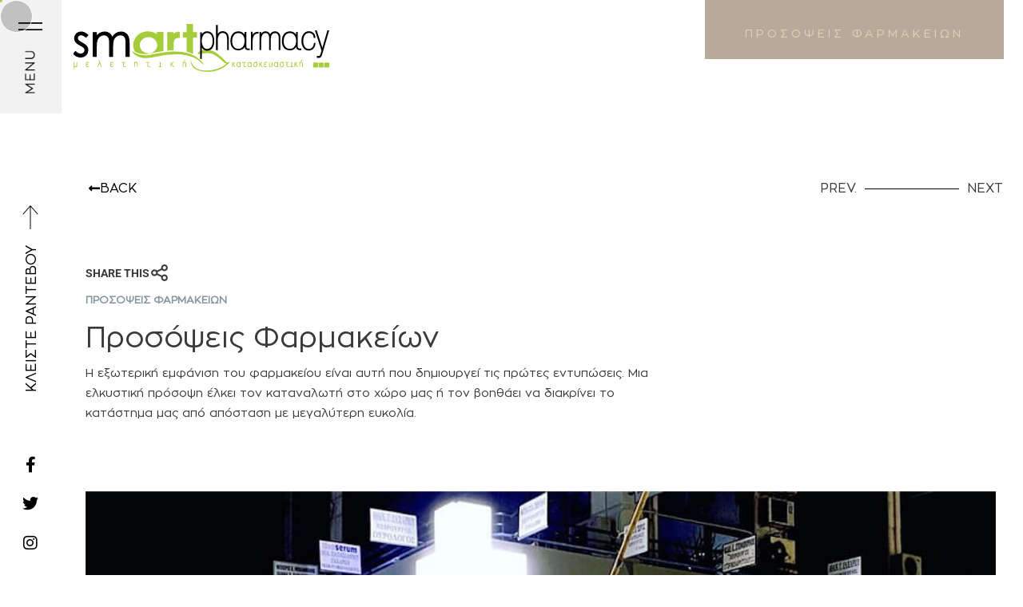

--- FILE ---
content_type: text/html; charset=UTF-8
request_url: https://smartpharmacy.gr/projects/prosopseis-farmakeion/
body_size: 57250
content:
<!doctype html>
<html lang="en-US">
<head>
	<meta charset="UTF-8">
	<meta name="viewport" content="width=device-width, initial-scale=1">
	<link rel="profile" href="https://gmpg.org/xfn/11">
	<meta name='robots' content='index, follow, max-image-preview:large, max-snippet:-1, max-video-preview:-1' />
<script id="cookie-law-info-gcm-var-js">
var _ckyGcm = {"status":true,"default_settings":[{"analytics":"denied","advertisement":"denied","functional":"denied","necessary":"granted","ad_user_data":"denied","ad_personalization":"denied","regions":"All"}],"wait_for_update":2000,"url_passthrough":false,"ads_data_redaction":false}</script>
<script id="cookie-law-info-gcm-js" type="text/javascript" src="https://smartpharmacy.gr/wp-content/plugins/cookie-law-info/lite/frontend/js/gcm.min.js"></script> <script id="cookieyes" type="text/javascript" src="https://cdn-cookieyes.com/client_data/310c8bc17f772d4f9055392a/script.js"></script>
<!-- Google Tag Manager by PYS -->
    <script data-cfasync="false" data-pagespeed-no-defer>
	    window.dataLayerPYS = window.dataLayerPYS || [];
	</script>
<!-- End Google Tag Manager by PYS -->
	<!-- This site is optimized with the Yoast SEO plugin v26.8 - https://yoast.com/product/yoast-seo-wordpress/ -->
	<title>Προσόψεις Φαρμακείων - Smart Pharmacy</title>
	<meta name="description" content="Smartpharmacy, ανακαίνιση-κατασκευή φαρμακείου, tailor made προσόψεις με σύγχρονο design υψηλής αισθητικής, με σταυρούς, γράμματα, φωτισμούς." />
	<link rel="canonical" href="https://smartpharmacy.gr/projects/prosopseis-farmakeion/" />
	<meta property="og:locale" content="en_US" />
	<meta property="og:type" content="article" />
	<meta property="og:title" content="Προσόψεις Φαρμακείων - Smart Pharmacy" />
	<meta property="og:description" content="Smartpharmacy, ανακαίνιση-κατασκευή φαρμακείου, tailor made προσόψεις με σύγχρονο design υψηλής αισθητικής, με σταυρούς, γράμματα, φωτισμούς." />
	<meta property="og:url" content="https://smartpharmacy.gr/projects/prosopseis-farmakeion/" />
	<meta property="og:site_name" content="Smart Pharmacy" />
	<meta property="article:publisher" content="https://www.facebook.com/smartpharmacy.gr/" />
	<meta property="article:modified_time" content="2023-06-13T13:08:27+00:00" />
	<meta property="og:image" content="https://smartpharmacy.gr/wp-content/uploads/2022/12/ΖΑΧΑΡΙΟΥ-ΒΟΛΟΣ-Smartpharmacy.jpg" />
	<meta property="og:image:width" content="1200" />
	<meta property="og:image:height" content="629" />
	<meta property="og:image:type" content="image/jpeg" />
	<meta name="twitter:card" content="summary_large_image" />
	<meta name="twitter:label1" content="Est. reading time" />
	<meta name="twitter:data1" content="1 minute" />
	<script type="application/ld+json" class="yoast-schema-graph">{"@context":"https://schema.org","@graph":[{"@type":"WebPage","@id":"https://smartpharmacy.gr/projects/prosopseis-farmakeion/","url":"https://smartpharmacy.gr/projects/prosopseis-farmakeion/","name":"Προσόψεις Φαρμακείων - Smart Pharmacy","isPartOf":{"@id":"https://smart.easymedia.gr/#website"},"primaryImageOfPage":{"@id":"https://smartpharmacy.gr/projects/prosopseis-farmakeion/#primaryimage"},"image":{"@id":"https://smartpharmacy.gr/projects/prosopseis-farmakeion/#primaryimage"},"thumbnailUrl":"https://smartpharmacy.gr/wp-content/uploads/2022/12/ΖΑΧΑΡΙΟΥ-ΒΟΛΟΣ-Smartpharmacy.jpg","datePublished":"2023-05-31T09:20:17+00:00","dateModified":"2023-06-13T13:08:27+00:00","description":"Smartpharmacy, ανακαίνιση-κατασκευή φαρμακείου, tailor made προσόψεις με σύγχρονο design υψηλής αισθητικής, με σταυρούς, γράμματα, φωτισμούς.","breadcrumb":{"@id":"https://smartpharmacy.gr/projects/prosopseis-farmakeion/#breadcrumb"},"inLanguage":"en-US","potentialAction":[{"@type":"ReadAction","target":["https://smartpharmacy.gr/projects/prosopseis-farmakeion/"]}]},{"@type":"ImageObject","inLanguage":"en-US","@id":"https://smartpharmacy.gr/projects/prosopseis-farmakeion/#primaryimage","url":"https://smartpharmacy.gr/wp-content/uploads/2022/12/ΖΑΧΑΡΙΟΥ-ΒΟΛΟΣ-Smartpharmacy.jpg","contentUrl":"https://smartpharmacy.gr/wp-content/uploads/2022/12/ΖΑΧΑΡΙΟΥ-ΒΟΛΟΣ-Smartpharmacy.jpg","width":1200,"height":629,"caption":"ΖΑΧΑΡΙΟΥ-ΒΟΛΟΣ-Smartpharmacy"},{"@type":"BreadcrumbList","@id":"https://smartpharmacy.gr/projects/prosopseis-farmakeion/#breadcrumb","itemListElement":[{"@type":"ListItem","position":1,"name":"Home","item":"https://smart.easymedia.gr/"},{"@type":"ListItem","position":2,"name":"Προσόψεις Φαρμακείων"}]},{"@type":"WebSite","@id":"https://smart.easymedia.gr/#website","url":"https://smart.easymedia.gr/","name":"Smart Pharmacy","description":"Ανακαινίσεις και Κατασκευές φαρμακείων - Μελετητική - Κατασκευαστική","publisher":{"@id":"https://smart.easymedia.gr/#organization"},"potentialAction":[{"@type":"SearchAction","target":{"@type":"EntryPoint","urlTemplate":"https://smart.easymedia.gr/?s={search_term_string}"},"query-input":{"@type":"PropertyValueSpecification","valueRequired":true,"valueName":"search_term_string"}}],"inLanguage":"en-US"},{"@type":"Organization","@id":"https://smart.easymedia.gr/#organization","name":"Smart Pharmacy","url":"https://smart.easymedia.gr/","logo":{"@type":"ImageObject","inLanguage":"en-US","@id":"https://smart.easymedia.gr/#/schema/logo/image/","url":"https://smartpharmacy.gr/wp-content/uploads/2022/06/logo_black.svg","contentUrl":"https://smartpharmacy.gr/wp-content/uploads/2022/06/logo_black.svg","width":560.8999999999999772626324556767940521240234375,"height":105.2999999999999971578290569595992565155029296875,"caption":"Smart Pharmacy"},"image":{"@id":"https://smart.easymedia.gr/#/schema/logo/image/"},"sameAs":["https://www.facebook.com/smartpharmacy.gr/","https://www.instagram.com/smartpharmacygr/","https://www.youtube.com/@smartpharmacy3456"]}]}</script>
	<!-- / Yoast SEO plugin. -->


<script type='application/javascript' id='pys-version-script'>console.log('PixelYourSite PRO version 12.3.6');</script>
<link rel='dns-prefetch' href='//use.fontawesome.com' />
<link rel="alternate" type="application/rss+xml" title="Smart Pharmacy &raquo; Feed" href="https://smartpharmacy.gr/feed/" />
<link rel="alternate" title="oEmbed (JSON)" type="application/json+oembed" href="https://smartpharmacy.gr/wp-json/oembed/1.0/embed?url=https%3A%2F%2Fsmartpharmacy.gr%2Fprojects%2Fprosopseis-farmakeion%2F" />
<link rel="alternate" title="oEmbed (XML)" type="text/xml+oembed" href="https://smartpharmacy.gr/wp-json/oembed/1.0/embed?url=https%3A%2F%2Fsmartpharmacy.gr%2Fprojects%2Fprosopseis-farmakeion%2F&#038;format=xml" />
<style id='wp-img-auto-sizes-contain-inline-css'>
img:is([sizes=auto i],[sizes^="auto," i]){contain-intrinsic-size:3000px 1500px}
/*# sourceURL=wp-img-auto-sizes-contain-inline-css */
</style>

<style id='wp-emoji-styles-inline-css'>

	img.wp-smiley, img.emoji {
		display: inline !important;
		border: none !important;
		box-shadow: none !important;
		height: 1em !important;
		width: 1em !important;
		margin: 0 0.07em !important;
		vertical-align: -0.1em !important;
		background: none !important;
		padding: 0 !important;
	}
/*# sourceURL=wp-emoji-styles-inline-css */
</style>
<link rel='stylesheet' id='wp-block-library-css' href='https://smartpharmacy.gr/wp-includes/css/dist/block-library/style.min.css?ver=6.9' media='all' />
<style id='global-styles-inline-css'>
:root{--wp--preset--aspect-ratio--square: 1;--wp--preset--aspect-ratio--4-3: 4/3;--wp--preset--aspect-ratio--3-4: 3/4;--wp--preset--aspect-ratio--3-2: 3/2;--wp--preset--aspect-ratio--2-3: 2/3;--wp--preset--aspect-ratio--16-9: 16/9;--wp--preset--aspect-ratio--9-16: 9/16;--wp--preset--color--black: #000000;--wp--preset--color--cyan-bluish-gray: #abb8c3;--wp--preset--color--white: #ffffff;--wp--preset--color--pale-pink: #f78da7;--wp--preset--color--vivid-red: #cf2e2e;--wp--preset--color--luminous-vivid-orange: #ff6900;--wp--preset--color--luminous-vivid-amber: #fcb900;--wp--preset--color--light-green-cyan: #7bdcb5;--wp--preset--color--vivid-green-cyan: #00d084;--wp--preset--color--pale-cyan-blue: #8ed1fc;--wp--preset--color--vivid-cyan-blue: #0693e3;--wp--preset--color--vivid-purple: #9b51e0;--wp--preset--gradient--vivid-cyan-blue-to-vivid-purple: linear-gradient(135deg,rgb(6,147,227) 0%,rgb(155,81,224) 100%);--wp--preset--gradient--light-green-cyan-to-vivid-green-cyan: linear-gradient(135deg,rgb(122,220,180) 0%,rgb(0,208,130) 100%);--wp--preset--gradient--luminous-vivid-amber-to-luminous-vivid-orange: linear-gradient(135deg,rgb(252,185,0) 0%,rgb(255,105,0) 100%);--wp--preset--gradient--luminous-vivid-orange-to-vivid-red: linear-gradient(135deg,rgb(255,105,0) 0%,rgb(207,46,46) 100%);--wp--preset--gradient--very-light-gray-to-cyan-bluish-gray: linear-gradient(135deg,rgb(238,238,238) 0%,rgb(169,184,195) 100%);--wp--preset--gradient--cool-to-warm-spectrum: linear-gradient(135deg,rgb(74,234,220) 0%,rgb(151,120,209) 20%,rgb(207,42,186) 40%,rgb(238,44,130) 60%,rgb(251,105,98) 80%,rgb(254,248,76) 100%);--wp--preset--gradient--blush-light-purple: linear-gradient(135deg,rgb(255,206,236) 0%,rgb(152,150,240) 100%);--wp--preset--gradient--blush-bordeaux: linear-gradient(135deg,rgb(254,205,165) 0%,rgb(254,45,45) 50%,rgb(107,0,62) 100%);--wp--preset--gradient--luminous-dusk: linear-gradient(135deg,rgb(255,203,112) 0%,rgb(199,81,192) 50%,rgb(65,88,208) 100%);--wp--preset--gradient--pale-ocean: linear-gradient(135deg,rgb(255,245,203) 0%,rgb(182,227,212) 50%,rgb(51,167,181) 100%);--wp--preset--gradient--electric-grass: linear-gradient(135deg,rgb(202,248,128) 0%,rgb(113,206,126) 100%);--wp--preset--gradient--midnight: linear-gradient(135deg,rgb(2,3,129) 0%,rgb(40,116,252) 100%);--wp--preset--font-size--small: 13px;--wp--preset--font-size--medium: 20px;--wp--preset--font-size--large: 36px;--wp--preset--font-size--x-large: 42px;--wp--preset--spacing--20: 0.44rem;--wp--preset--spacing--30: 0.67rem;--wp--preset--spacing--40: 1rem;--wp--preset--spacing--50: 1.5rem;--wp--preset--spacing--60: 2.25rem;--wp--preset--spacing--70: 3.38rem;--wp--preset--spacing--80: 5.06rem;--wp--preset--shadow--natural: 6px 6px 9px rgba(0, 0, 0, 0.2);--wp--preset--shadow--deep: 12px 12px 50px rgba(0, 0, 0, 0.4);--wp--preset--shadow--sharp: 6px 6px 0px rgba(0, 0, 0, 0.2);--wp--preset--shadow--outlined: 6px 6px 0px -3px rgb(255, 255, 255), 6px 6px rgb(0, 0, 0);--wp--preset--shadow--crisp: 6px 6px 0px rgb(0, 0, 0);}:root { --wp--style--global--content-size: 800px;--wp--style--global--wide-size: 1200px; }:where(body) { margin: 0; }.wp-site-blocks > .alignleft { float: left; margin-right: 2em; }.wp-site-blocks > .alignright { float: right; margin-left: 2em; }.wp-site-blocks > .aligncenter { justify-content: center; margin-left: auto; margin-right: auto; }:where(.wp-site-blocks) > * { margin-block-start: 24px; margin-block-end: 0; }:where(.wp-site-blocks) > :first-child { margin-block-start: 0; }:where(.wp-site-blocks) > :last-child { margin-block-end: 0; }:root { --wp--style--block-gap: 24px; }:root :where(.is-layout-flow) > :first-child{margin-block-start: 0;}:root :where(.is-layout-flow) > :last-child{margin-block-end: 0;}:root :where(.is-layout-flow) > *{margin-block-start: 24px;margin-block-end: 0;}:root :where(.is-layout-constrained) > :first-child{margin-block-start: 0;}:root :where(.is-layout-constrained) > :last-child{margin-block-end: 0;}:root :where(.is-layout-constrained) > *{margin-block-start: 24px;margin-block-end: 0;}:root :where(.is-layout-flex){gap: 24px;}:root :where(.is-layout-grid){gap: 24px;}.is-layout-flow > .alignleft{float: left;margin-inline-start: 0;margin-inline-end: 2em;}.is-layout-flow > .alignright{float: right;margin-inline-start: 2em;margin-inline-end: 0;}.is-layout-flow > .aligncenter{margin-left: auto !important;margin-right: auto !important;}.is-layout-constrained > .alignleft{float: left;margin-inline-start: 0;margin-inline-end: 2em;}.is-layout-constrained > .alignright{float: right;margin-inline-start: 2em;margin-inline-end: 0;}.is-layout-constrained > .aligncenter{margin-left: auto !important;margin-right: auto !important;}.is-layout-constrained > :where(:not(.alignleft):not(.alignright):not(.alignfull)){max-width: var(--wp--style--global--content-size);margin-left: auto !important;margin-right: auto !important;}.is-layout-constrained > .alignwide{max-width: var(--wp--style--global--wide-size);}body .is-layout-flex{display: flex;}.is-layout-flex{flex-wrap: wrap;align-items: center;}.is-layout-flex > :is(*, div){margin: 0;}body .is-layout-grid{display: grid;}.is-layout-grid > :is(*, div){margin: 0;}body{padding-top: 0px;padding-right: 0px;padding-bottom: 0px;padding-left: 0px;}a:where(:not(.wp-element-button)){text-decoration: underline;}:root :where(.wp-element-button, .wp-block-button__link){background-color: #32373c;border-width: 0;color: #fff;font-family: inherit;font-size: inherit;font-style: inherit;font-weight: inherit;letter-spacing: inherit;line-height: inherit;padding-top: calc(0.667em + 2px);padding-right: calc(1.333em + 2px);padding-bottom: calc(0.667em + 2px);padding-left: calc(1.333em + 2px);text-decoration: none;text-transform: inherit;}.has-black-color{color: var(--wp--preset--color--black) !important;}.has-cyan-bluish-gray-color{color: var(--wp--preset--color--cyan-bluish-gray) !important;}.has-white-color{color: var(--wp--preset--color--white) !important;}.has-pale-pink-color{color: var(--wp--preset--color--pale-pink) !important;}.has-vivid-red-color{color: var(--wp--preset--color--vivid-red) !important;}.has-luminous-vivid-orange-color{color: var(--wp--preset--color--luminous-vivid-orange) !important;}.has-luminous-vivid-amber-color{color: var(--wp--preset--color--luminous-vivid-amber) !important;}.has-light-green-cyan-color{color: var(--wp--preset--color--light-green-cyan) !important;}.has-vivid-green-cyan-color{color: var(--wp--preset--color--vivid-green-cyan) !important;}.has-pale-cyan-blue-color{color: var(--wp--preset--color--pale-cyan-blue) !important;}.has-vivid-cyan-blue-color{color: var(--wp--preset--color--vivid-cyan-blue) !important;}.has-vivid-purple-color{color: var(--wp--preset--color--vivid-purple) !important;}.has-black-background-color{background-color: var(--wp--preset--color--black) !important;}.has-cyan-bluish-gray-background-color{background-color: var(--wp--preset--color--cyan-bluish-gray) !important;}.has-white-background-color{background-color: var(--wp--preset--color--white) !important;}.has-pale-pink-background-color{background-color: var(--wp--preset--color--pale-pink) !important;}.has-vivid-red-background-color{background-color: var(--wp--preset--color--vivid-red) !important;}.has-luminous-vivid-orange-background-color{background-color: var(--wp--preset--color--luminous-vivid-orange) !important;}.has-luminous-vivid-amber-background-color{background-color: var(--wp--preset--color--luminous-vivid-amber) !important;}.has-light-green-cyan-background-color{background-color: var(--wp--preset--color--light-green-cyan) !important;}.has-vivid-green-cyan-background-color{background-color: var(--wp--preset--color--vivid-green-cyan) !important;}.has-pale-cyan-blue-background-color{background-color: var(--wp--preset--color--pale-cyan-blue) !important;}.has-vivid-cyan-blue-background-color{background-color: var(--wp--preset--color--vivid-cyan-blue) !important;}.has-vivid-purple-background-color{background-color: var(--wp--preset--color--vivid-purple) !important;}.has-black-border-color{border-color: var(--wp--preset--color--black) !important;}.has-cyan-bluish-gray-border-color{border-color: var(--wp--preset--color--cyan-bluish-gray) !important;}.has-white-border-color{border-color: var(--wp--preset--color--white) !important;}.has-pale-pink-border-color{border-color: var(--wp--preset--color--pale-pink) !important;}.has-vivid-red-border-color{border-color: var(--wp--preset--color--vivid-red) !important;}.has-luminous-vivid-orange-border-color{border-color: var(--wp--preset--color--luminous-vivid-orange) !important;}.has-luminous-vivid-amber-border-color{border-color: var(--wp--preset--color--luminous-vivid-amber) !important;}.has-light-green-cyan-border-color{border-color: var(--wp--preset--color--light-green-cyan) !important;}.has-vivid-green-cyan-border-color{border-color: var(--wp--preset--color--vivid-green-cyan) !important;}.has-pale-cyan-blue-border-color{border-color: var(--wp--preset--color--pale-cyan-blue) !important;}.has-vivid-cyan-blue-border-color{border-color: var(--wp--preset--color--vivid-cyan-blue) !important;}.has-vivid-purple-border-color{border-color: var(--wp--preset--color--vivid-purple) !important;}.has-vivid-cyan-blue-to-vivid-purple-gradient-background{background: var(--wp--preset--gradient--vivid-cyan-blue-to-vivid-purple) !important;}.has-light-green-cyan-to-vivid-green-cyan-gradient-background{background: var(--wp--preset--gradient--light-green-cyan-to-vivid-green-cyan) !important;}.has-luminous-vivid-amber-to-luminous-vivid-orange-gradient-background{background: var(--wp--preset--gradient--luminous-vivid-amber-to-luminous-vivid-orange) !important;}.has-luminous-vivid-orange-to-vivid-red-gradient-background{background: var(--wp--preset--gradient--luminous-vivid-orange-to-vivid-red) !important;}.has-very-light-gray-to-cyan-bluish-gray-gradient-background{background: var(--wp--preset--gradient--very-light-gray-to-cyan-bluish-gray) !important;}.has-cool-to-warm-spectrum-gradient-background{background: var(--wp--preset--gradient--cool-to-warm-spectrum) !important;}.has-blush-light-purple-gradient-background{background: var(--wp--preset--gradient--blush-light-purple) !important;}.has-blush-bordeaux-gradient-background{background: var(--wp--preset--gradient--blush-bordeaux) !important;}.has-luminous-dusk-gradient-background{background: var(--wp--preset--gradient--luminous-dusk) !important;}.has-pale-ocean-gradient-background{background: var(--wp--preset--gradient--pale-ocean) !important;}.has-electric-grass-gradient-background{background: var(--wp--preset--gradient--electric-grass) !important;}.has-midnight-gradient-background{background: var(--wp--preset--gradient--midnight) !important;}.has-small-font-size{font-size: var(--wp--preset--font-size--small) !important;}.has-medium-font-size{font-size: var(--wp--preset--font-size--medium) !important;}.has-large-font-size{font-size: var(--wp--preset--font-size--large) !important;}.has-x-large-font-size{font-size: var(--wp--preset--font-size--x-large) !important;}
:root :where(.wp-block-pullquote){font-size: 1.5em;line-height: 1.6;}
/*# sourceURL=global-styles-inline-css */
</style>
<link rel='stylesheet' id='themestyle-css' href='https://smartpharmacy.gr/wp-content/themes/hello-theme-child/assets/css/theme.css?ver=6.9' media='all' />
<link rel='stylesheet' id='load-fa-css' href='https://use.fontawesome.com/releases/v5.5.0/css/all.css?ver=6.9' media='all' />
<link rel='stylesheet' id='hello-elementor-css' href='https://smartpharmacy.gr/wp-content/themes/hello-elementor/assets/css/reset.css?ver=3.4.6' media='all' />
<link rel='stylesheet' id='hello-elementor-theme-style-css' href='https://smartpharmacy.gr/wp-content/themes/hello-elementor/assets/css/theme.css?ver=3.4.6' media='all' />
<link rel='stylesheet' id='hello-elementor-header-footer-css' href='https://smartpharmacy.gr/wp-content/themes/hello-elementor/assets/css/header-footer.css?ver=3.4.6' media='all' />
<link rel='stylesheet' id='elementor-frontend-css' href='https://smartpharmacy.gr/wp-content/uploads/elementor/css/custom-frontend.min.css?ver=1769109416' media='all' />
<style id='elementor-frontend-inline-css'>
.elementor-kit-6{--e-global-color-primary:#3A3A3A;--e-global-color-secondary:#A8B3B8;--e-global-color-text:#7A7A7A;--e-global-color-accent:#3A3A3A;--e-global-color-c58a876:#EDEDED;--e-global-color-9a25941:#E4E4E4;--e-global-color-fb45a27:#F2F2F2;--e-global-color-2bc383d:#D2CBC2;--e-global-color-d87a641:#000000;--e-global-color-5d59036:#FFFFFF;--e-global-color-dc648a3:#FFFFFF00;--e-global-color-5ccdae4:#B8CBD4;--e-global-color-1c9805a:#A2A2A2;--e-global-color-aa6ea78:#C9C3B9;--e-global-color-3b44fc6:#968E86;--e-global-color-ccf0efe:#C6C6C6;--e-global-typography-primary-font-family:"ZonaPro";--e-global-typography-primary-font-size:57px;--e-global-typography-primary-font-weight:400;--e-global-typography-secondary-font-family:"Roboto Slab";--e-global-typography-secondary-font-weight:400;--e-global-typography-text-font-family:"Roboto";--e-global-typography-text-font-weight:400;--e-global-typography-accent-font-family:"Roboto";--e-global-typography-accent-font-weight:500;--e-global-typography-fd09239-font-family:"ZonaPro";--e-global-typography-fd09239-font-size:32px;--e-global-typography-fd09239-font-weight:400;--e-global-typography-1c5f78d-font-family:"ZonaPro";--e-global-typography-1c5f78d-font-size:20px;--e-global-typography-1c5f78d-font-weight:400;--e-global-typography-c30e22b-font-family:"ZonaPro";--e-global-typography-c30e22b-font-size:18px;--e-global-typography-c30e22b-font-weight:400;--e-global-typography-0e6ed8f-font-family:"ZonaPro";--e-global-typography-0e6ed8f-font-size:14px;--e-global-typography-0e6ed8f-font-weight:400;--e-global-typography-cb0a4da-font-family:"ZonaPro Light";--e-global-typography-cb0a4da-font-size:49px;--e-global-typography-cb0a4da-font-weight:300;--e-global-typography-7d04c28-font-family:"ZonaPro";--e-global-typography-7d04c28-font-size:2.3rem;--e-global-typography-7d04c28-font-weight:400;--e-global-typography-67c702d-font-family:"ZonaPro";--e-global-typography-67c702d-font-size:12px;--e-global-typography-67c702d-font-weight:600;--e-global-typography-67c702d-line-height:16px;--e-global-typography-331ad87-font-family:"ZonaPro";--e-global-typography-331ad87-font-size:160px;--e-global-typography-331ad87-font-weight:400;--e-global-typography-331ad87-line-height:160px;--e-global-typography-56cae30-font-family:"ZonaPro";--e-global-typography-56cae30-font-size:32px;--e-global-typography-56cae30-font-weight:400;--e-global-typography-56cae30-line-height:36px;--e-global-typography-e6b0226-font-family:"ZonaPro";--e-global-typography-e6b0226-font-size:1.5rem;--e-global-typography-e6b0226-font-weight:600;--e-global-typography-e6b0226-line-height:1.2em;--e-global-typography-5c3b1b7-font-family:"ZonaPro";--e-global-typography-5c3b1b7-font-size:0.9rem;--e-global-typography-5c3b1b7-font-weight:400;--e-global-typography-5c3b1b7-line-height:2em;--e-global-typography-2231d32-font-family:"ZonaPro";--e-global-typography-2231d32-font-size:0.8rem;--e-global-typography-2231d32-font-weight:600;--e-global-typography-2231d32-line-height:1.5em;--e-global-typography-a18fd29-font-family:"ZonaPro";--e-global-typography-a18fd29-font-size:16px;--e-global-typography-a18fd29-font-weight:600;--e-global-typography-827ab80-font-family:"ZonaPro";--e-global-typography-827ab80-font-size:1rem;--e-global-typography-827ab80-font-weight:400;--e-global-typography-827ab80-line-height:2em;--e-global-typography-086dfaa-font-family:"ZonaPro";--e-global-typography-086dfaa-font-size:1rem;--e-global-typography-086dfaa-font-weight:400;--e-global-typography-33e0182-font-family:"ZonaPro";--e-global-typography-33e0182-font-size:2.5rem;--e-global-typography-33e0182-font-weight:400;--e-global-typography-33e0182-line-height:1.3em;--e-global-typography-a315b32-font-family:"ZonaPro";--e-global-typography-a315b32-font-size:0.9rem;--e-global-typography-a315b32-font-weight:800;--e-global-typography-a315b32-line-height:1.6em;--e-global-typography-c92476f-font-family:"ZonaPro";--e-global-typography-c92476f-font-size:1rem;--e-global-typography-c92476f-font-weight:400;--e-global-typography-c92476f-letter-spacing:5px;--e-global-typography-710c70b-font-family:"ZonaPro";--e-global-typography-710c70b-font-size:1rem;--e-global-typography-710c70b-font-weight:400;--e-global-typography-710c70b-line-height:1.2em;--e-global-typography-44ca2b0-font-family:"ZonaPro";--e-global-typography-44ca2b0-font-size:20px;--e-global-typography-44ca2b0-font-weight:600;--e-global-typography-1dc9e62-font-family:"ZonaPro";--e-global-typography-1dc9e62-font-size:1.1rem;--e-global-typography-1dc9e62-font-weight:400;--e-global-typography-1dc9e62-letter-spacing:1px;--e-global-typography-aee3fe6-font-family:"ZonaPro";--e-global-typography-aee3fe6-font-size:1.1rem;--e-global-typography-aee3fe6-font-weight:400;background-color:var( --e-global-color-5d59036 );background-image:url("https://smartpharmacy.gr/wp-content/uploads/2022/05/shap3.png");color:var( --e-global-color-primary );font-family:"ZonaPro", ZonaPro, sans-serif;font-size:14px;background-position:center right;background-repeat:no-repeat;background-size:cover;}.elementor-kit-6 e-page-transition{background-color:#FFBC7D;}.elementor-kit-6 h1{font-family:var( --e-global-typography-primary-font-family ), ZonaPro, sans-serif;font-size:var( --e-global-typography-primary-font-size );font-weight:var( --e-global-typography-primary-font-weight );}.elementor-kit-6 h2{font-family:var( --e-global-typography-cb0a4da-font-family ), ZonaPro, sans-serif;font-size:var( --e-global-typography-cb0a4da-font-size );font-weight:var( --e-global-typography-cb0a4da-font-weight );}.elementor-kit-6 h3{font-family:"ZonaPro", ZonaPro, sans-serif;font-size:28px;font-weight:400;}.elementor-kit-6 h4{font-family:"ZonaPro", ZonaPro, sans-serif;font-size:24px;font-weight:400;}.elementor-kit-6 h5{font-family:"ZonaPro", ZonaPro, sans-serif;font-size:20px;}.elementor-kit-6 h6{font-family:"ZonaPro", ZonaPro, sans-serif;font-size:18px;}.elementor-kit-6 button,.elementor-kit-6 input[type="button"],.elementor-kit-6 input[type="submit"],.elementor-kit-6 .elementor-button{font-family:"ZonaPro", ZonaPro, sans-serif;font-size:13px;font-weight:400;text-transform:uppercase;border-radius:0px 0px 0px 0px;}.elementor-section.elementor-section-boxed > .elementor-container{max-width:1175px;}.e-con{--container-max-width:1175px;}.elementor-widget:not(:last-child){margin-block-end:0px;}.elementor-element{--widgets-spacing:0px 0px;--widgets-spacing-row:0px;--widgets-spacing-column:0px;}{}h1.entry-title{display:var(--page-title-display);}.site-header .site-branding{flex-direction:column;align-items:stretch;}.site-header{padding-inline-end:0px;padding-inline-start:0px;}.site-footer .site-branding{flex-direction:column;align-items:stretch;}.site-footer .footer-inner{width:1360px;max-width:100%;}.site-footer{padding-inline-end:20px;padding-inline-start:20px;}@media(max-width:1699px){.elementor-kit-6{--e-global-typography-cb0a4da-font-size:34px;--e-global-typography-7d04c28-font-size:2rem;--e-global-typography-5c3b1b7-font-size:1rem;--e-global-typography-2231d32-font-size:0.8rem;--e-global-typography-827ab80-font-size:0.9rem;--e-global-typography-827ab80-line-height:1.8em;--e-global-typography-33e0182-font-size:2.2rem;--e-global-typography-a315b32-font-size:0.84rem;--e-global-typography-c92476f-font-size:0.8rem;--e-global-typography-c92476f-letter-spacing:4px;--e-global-typography-710c70b-font-size:0.8rem;--e-global-typography-710c70b-line-height:1.6em;}.elementor-kit-6 h1{font-size:var( --e-global-typography-primary-font-size );}.elementor-kit-6 h2{font-size:var( --e-global-typography-cb0a4da-font-size );}}@media(max-width:1023px){.elementor-kit-6{--e-global-typography-cb0a4da-font-size:32px;--e-global-typography-7d04c28-font-size:1.8rem;--e-global-typography-5c3b1b7-font-size:0.9rem;--e-global-typography-2231d32-font-size:0.9rem;--e-global-typography-827ab80-font-size:0.9rem;--e-global-typography-33e0182-font-size:2rem;--e-global-typography-a315b32-font-size:0.9rem;--e-global-typography-c92476f-font-size:0.7rem;--e-global-typography-710c70b-font-size:0.9rem;}}@media(max-width:767px){.elementor-kit-6{--e-global-typography-cb0a4da-font-size:30px;--e-global-typography-331ad87-font-size:100px;--e-global-typography-e6b0226-font-size:25px;--e-global-typography-5c3b1b7-font-size:0.9rem;--e-global-typography-2231d32-font-size:0.8rem;--e-global-typography-827ab80-font-size:0.9rem;--e-global-typography-33e0182-font-size:1.6rem;--e-global-typography-33e0182-line-height:1.5em;--e-global-typography-a315b32-font-size:0.9rem;--e-global-typography-c92476f-letter-spacing:2px;--e-global-typography-710c70b-font-size:0.9rem;background-image:url("https://smartpharmacy.gr/wp-content/uploads/2022/05/pure-white-background-85a2a7fd.jpg");background-repeat:repeat;}.elementor-kit-6 h1{font-size:var( --e-global-typography-primary-font-size );}.elementor-kit-6 h2{font-size:var( --e-global-typography-cb0a4da-font-size );}.elementor-section.elementor-section-boxed > .elementor-container{max-width:1024px;}.e-con{--container-max-width:1024px;}}@media(max-width:475px){.elementor-kit-6{--e-global-typography-fd09239-font-size:26px;--e-global-typography-cb0a4da-font-size:24px;--e-global-typography-7d04c28-font-size:1.6rem;--e-global-typography-56cae30-font-size:22px;--e-global-typography-56cae30-line-height:26px;--e-global-typography-e6b0226-font-size:1.5rem;--e-global-typography-5c3b1b7-font-size:0.9rem;--e-global-typography-2231d32-font-size:0.9rem;--e-global-typography-827ab80-font-size:0.9rem;--e-global-typography-086dfaa-font-size:0.8rem;--e-global-typography-33e0182-font-size:1.5rem;--e-global-typography-a315b32-font-size:0.9rem;--e-global-typography-c92476f-font-size:0.65rem;--e-global-typography-c92476f-letter-spacing:1.5px;--e-global-typography-710c70b-font-size:1rem;}.elementor-kit-6 h1{font-size:var( --e-global-typography-primary-font-size );}.elementor-kit-6 h2{font-size:var( --e-global-typography-cb0a4da-font-size );}.elementor-section.elementor-section-boxed > .elementor-container{max-width:767px;}.e-con{--container-max-width:767px;}}@media(min-width:1700px){.elementor-kit-6{--e-global-typography-fd09239-font-size:2rem;--e-global-typography-7d04c28-font-size:2.6rem;--e-global-typography-e6b0226-font-size:2rem;--e-global-typography-e6b0226-line-height:1.2em;--e-global-typography-5c3b1b7-font-size:1rem;--e-global-typography-2231d32-font-size:0.9rem;--e-global-typography-2231d32-line-height:1.5em;--e-global-typography-827ab80-font-size:0.9rem;--e-global-typography-827ab80-line-height:1.8em;--e-global-typography-33e0182-font-size:2.4rem;--e-global-typography-a315b32-font-size:1rem;--e-global-typography-710c70b-font-size:0.95rem;--e-global-typography-710c70b-line-height:1.8em;--e-global-typography-1dc9e62-font-size:1.2rem;--e-global-typography-aee3fe6-font-size:1.2rem;}.elementor-kit-6 h1{font-size:var( --e-global-typography-primary-font-size );}.elementor-kit-6 h2{font-size:var( --e-global-typography-cb0a4da-font-size );}.elementor-section.elementor-section-boxed > .elementor-container{max-width:1670px;}.e-con{--container-max-width:1670px;}}/* Start custom CSS */.mailchimp-form {
    display: flex !important;
}
.post-type-archive-services .header-section {
    background: #e4e4e4;
}
.single-services .header-section {
    background: #e4e4e4;
}
@media only screen and (max-width:767px){
     .mailchimp-form {
    display: block !important;
} 
}
.main-section {
    display: flex;
    justify-content: space-between;
}
.main-content {
    background: #e4e4e4;
}
.main-section .content-area{
    width: 88%;
}
.w-60 {
    width: 6%;
}

@media (max-width:1023px){
    .w-60 {
    width: 9.6%;
}
.main-section .content-area{
    width: 79%;
}
}
@media (max-width:767px){
    .main-section .content-area{
    width: 89.5%;
    margin-right:0;
}
.main-section {
    justify-content: end;
    padding-right:20px;
}
.w-60{
    display:none;
}
}
@media (max-width:475px){
.main-section .content-area{
    width: 81%;
}
}/* End custom CSS */
/* Start Custom Fonts CSS */@font-face {
	font-family: 'ZonaPro';
	font-style: normal;
	font-weight: normal;
	font-display: auto;
	src: url('/wp-content/uploads/2022/05/ZonaPro.eot');
	src: url('/wp-content/uploads/2022/05/ZonaPro.eot?#iefix') format('embedded-opentype'),
		url('/wp-content/uploads/2022/05/ZonaPro.woff2') format('woff2'),
		url('/wp-content/uploads/2022/05/ZonaPro.woff') format('woff'),
		url('/wp-content/uploads/2022/05/ZonaPro-1.ttf') format('truetype'),
		url('/wp-content/uploads/2022/05/ZonaPro.svg#ZonaPro') format('svg');
}
@font-face {
	font-family: 'ZonaPro';
	font-style: normal;
	font-weight: 300;
	font-display: auto;
	src: url('/wp-content/uploads/2022/05/ZonaPro-Light.eot');
	src: url('/wp-content/uploads/2022/05/ZonaPro-Light.eot?#iefix') format('embedded-opentype'),
		url('/wp-content/uploads/2022/05/ZonaPro-Light.woff2') format('woff2'),
		url('/wp-content/uploads/2022/05/ZonaPro-Light.woff') format('woff'),
		url('/wp-content/uploads/2022/05/ZonaPro-Light-1.ttf') format('truetype'),
		url('/wp-content/uploads/2022/05/ZonaPro-Light-1.svg#ZonaPro') format('svg');
}
@font-face {
	font-family: 'ZonaPro';
	font-style: normal;
	font-weight: 100;
	font-display: auto;
	src: url('/wp-content/uploads/2022/05/ZonaPro-Thin.eot');
	src: url('/wp-content/uploads/2022/05/ZonaPro-Thin.eot?#iefix') format('embedded-opentype'),
		url('/wp-content/uploads/2022/05/ZonaPro-Thin.woff2') format('woff2'),
		url('/wp-content/uploads/2022/05/ZonaPro-Thin.woff') format('woff'),
		url('/wp-content/uploads/2022/05/ZonaPro-Thin.ttf') format('truetype'),
		url('/wp-content/uploads/2022/05/ZonaPro-Thin.svg#ZonaPro') format('svg');
}
/* End Custom Fonts CSS */
.elementor-2241 .elementor-element.elementor-element-92949f0{transition:background 0.3s, border 0.3s, border-radius 0.3s, box-shadow 0.3s;}.elementor-2241 .elementor-element.elementor-element-92949f0 > .elementor-background-overlay{transition:background 0.3s, border-radius 0.3s, opacity 0.3s;}.elementor-2241 .elementor-element.elementor-element-98439dd:not(.elementor-motion-effects-element-type-background) > .elementor-widget-wrap, .elementor-2241 .elementor-element.elementor-element-98439dd > .elementor-widget-wrap > .elementor-motion-effects-container > .elementor-motion-effects-layer{background-color:var( --e-global-color-fb45a27 );}.elementor-2241 .elementor-element.elementor-element-98439dd > .elementor-element-populated{transition:background 0.3s, border 0.3s, border-radius 0.3s, box-shadow 0.3s;margin:0px 0px 0px 0px;--e-column-margin-right:0px;--e-column-margin-left:0px;}.elementor-2241 .elementor-element.elementor-element-98439dd > .elementor-element-populated > .elementor-background-overlay{transition:background 0.3s, border-radius 0.3s, opacity 0.3s;}.elementor-2241 .elementor-element.elementor-element-98439dd{z-index:9;}.elementor-widget-image .widget-image-caption{color:var( --e-global-color-text );font-family:var( --e-global-typography-text-font-family ), ZonaPro, sans-serif;font-weight:var( --e-global-typography-text-font-weight );}.elementor-2241 .elementor-element.elementor-element-b079bf7 > .elementor-widget-container{padding:18px 0px 15px 0px;}.elementor-2241 .elementor-element.elementor-element-b079bf7 img{width:30px;}.elementor-2241 .elementor-element.elementor-element-be48892 > .elementor-element-populated{padding:0px 0px 0px 40px;}.elementor-2241 .elementor-element.elementor-element-50d73cb > .elementor-widget-container{padding:30px 0px 0px 0px;}.elementor-2241 .elementor-element.elementor-element-50d73cb{z-index:999;text-align:start;}.elementor-2241 .elementor-element.elementor-element-50d73cb img{width:320px;max-width:320%;}.elementor-2241 .elementor-element.elementor-element-c43474f > .elementor-element-populated{padding:0px 0px 0px 0px;}.elementor-2241 .elementor-element.elementor-element-d7bd88b > .elementor-widget-container{background-color:var( --e-global-color-fb45a27 );margin:0px 0px 40px 0px;padding:25px 0px 20px 0px;}.elementor-2241 .elementor-element.elementor-element-d7bd88b{text-align:center;}.elementor-2241 .elementor-element.elementor-element-d7bd88b img{width:30px;}.elementor-2241 .elementor-element.elementor-element-cf2a11b{text-align:center;}.elementor-2241 .elementor-element.elementor-element-cf2a11b img{width:30px;}.elementor-theme-builder-content-area{height:400px;}.elementor-location-header:before, .elementor-location-footer:before{content:"";display:table;clear:both;}@media(max-width:767px){.elementor-2241 .elementor-element.elementor-element-be48892 > .elementor-element-populated{padding:20px 15px 20px 15px;}.elementor-2241 .elementor-element.elementor-element-50d73cb img{width:275px;max-width:100%;}}@media(min-width:476px){.elementor-2241 .elementor-element.elementor-element-98439dd{width:6%;}.elementor-2241 .elementor-element.elementor-element-be48892{width:94%;}}@media(max-width:1699px) and (min-width:476px){.elementor-2241 .elementor-element.elementor-element-98439dd{width:6%;}}@media(max-width:1023px) and (min-width:476px){.elementor-2241 .elementor-element.elementor-element-98439dd{width:10%;}}@media(max-width:767px) and (min-width:476px){.elementor-2241 .elementor-element.elementor-element-98439dd{width:10.5%;}.elementor-2241 .elementor-element.elementor-element-be48892{width:80%;}}@media(min-width:1700px){.elementor-2241 .elementor-element.elementor-element-98439dd{width:6%;}.elementor-2241 .elementor-element.elementor-element-50d73cb img{width:330px;max-width:330px;}}@media(max-width:1699px){.elementor-2241 .elementor-element.elementor-element-be48892 > .elementor-element-populated{padding:0px 0px 0px 15px;}}@media(max-width:475px){.elementor-2241 .elementor-element.elementor-element-98439dd{width:18%;z-index:999;}.elementor-2241 .elementor-element.elementor-element-be48892{width:80%;}.elementor-2241 .elementor-element.elementor-element-be48892 > .elementor-element-populated{padding:0px 0px 0px 15px;}.elementor-2241 .elementor-element.elementor-element-50d73cb img{width:275px;max-width:100%;}}
.elementor-159 .elementor-element.elementor-element-c781137 > .elementor-container{max-width:70px;}.elementor-widget-image .widget-image-caption{color:var( --e-global-color-text );font-family:var( --e-global-typography-text-font-family ), ZonaPro, sans-serif;font-weight:var( --e-global-typography-text-font-weight );}.elementor-159 .elementor-element.elementor-element-6f0f07d > .elementor-widget-container{padding:15px 0px 20px 0px;}.elementor-159 .elementor-element.elementor-element-6f0f07d{text-align:center;}.elementor-159 .elementor-element.elementor-element-6f0f07d img{width:35px;}.elementor-widget-heading .elementor-heading-title{font-family:var( --e-global-typography-primary-font-family ), ZonaPro, sans-serif;font-size:var( --e-global-typography-primary-font-size );font-weight:var( --e-global-typography-primary-font-weight );color:var( --e-global-color-primary );}.elementor-159 .elementor-element.elementor-element-bc18a32 .elementor-heading-title{font-family:"ZonaPro", ZonaPro, sans-serif;font-size:16px;font-weight:400;text-transform:uppercase;letter-spacing:10px;-webkit-text-stroke-color:#000;stroke:#000;}.elementor-159 .elementor-element.elementor-element-feb6f6e > .elementor-container > .elementor-column > .elementor-widget-wrap{align-content:center;align-items:center;}.elementor-159 .elementor-element.elementor-element-feb6f6e > .elementor-background-overlay{background-image:url("https://smartpharmacy.gr/wp-content/uploads/2022/06/Rectangle.png");background-position:-220px 0px;background-repeat:no-repeat;background-size:cover;opacity:1;transition:background 0.3s, border-radius 0.3s, opacity 0.3s;}.elementor-159 .elementor-element.elementor-element-feb6f6e > .elementor-container{max-width:1140px;}.elementor-159 .elementor-element.elementor-element-feb6f6e{transition:background 0.3s, border 0.3s, border-radius 0.3s, box-shadow 0.3s;padding:40px 0px 40px 0px;}.elementor-159 .elementor-element.elementor-element-48c9ffa > .elementor-widget-container{margin:0px 0px 15px 0px;}.elementor-159 .elementor-element.elementor-element-48c9ffa .elementor-heading-title{font-family:var( --e-global-typography-fd09239-font-family ), ZonaPro, sans-serif;font-size:var( --e-global-typography-fd09239-font-size );font-weight:var( --e-global-typography-fd09239-font-weight );color:var( --e-global-color-primary );}.elementor-widget-text-editor{font-family:var( --e-global-typography-text-font-family ), ZonaPro, sans-serif;font-weight:var( --e-global-typography-text-font-weight );color:var( --e-global-color-text );}.elementor-widget-text-editor.elementor-drop-cap-view-stacked .elementor-drop-cap{background-color:var( --e-global-color-primary );}.elementor-widget-text-editor.elementor-drop-cap-view-framed .elementor-drop-cap, .elementor-widget-text-editor.elementor-drop-cap-view-default .elementor-drop-cap{color:var( --e-global-color-primary );border-color:var( --e-global-color-primary );}.elementor-159 .elementor-element.elementor-element-9079f77{font-family:"ZonaPro", ZonaPro, sans-serif;font-size:14px;font-weight:400;line-height:2em;color:#3A3A3A;}.elementor-159 .elementor-element.elementor-element-3204b87 > .elementor-widget-container{padding:0px 0px 0px 50px;}.elementor-159 .elementor-element.elementor-element-202e042:not(.elementor-motion-effects-element-type-background), .elementor-159 .elementor-element.elementor-element-202e042 > .elementor-motion-effects-container > .elementor-motion-effects-layer{background-color:var( --e-global-color-d87a641 );}.elementor-159 .elementor-element.elementor-element-202e042 > .elementor-container{max-width:1140px;}.elementor-159 .elementor-element.elementor-element-202e042{transition:background 0.3s, border 0.3s, border-radius 0.3s, box-shadow 0.3s;padding:15px 0px 0px 0px;}.elementor-159 .elementor-element.elementor-element-202e042 > .elementor-background-overlay{transition:background 0.3s, border-radius 0.3s, opacity 0.3s;}.elementor-159 .elementor-element.elementor-element-bd3f26d > .elementor-container > .elementor-column > .elementor-widget-wrap{align-content:center;align-items:center;}.elementor-widget-nav-menu .elementor-nav-menu .elementor-item{font-family:var( --e-global-typography-primary-font-family ), ZonaPro, sans-serif;font-size:var( --e-global-typography-primary-font-size );font-weight:var( --e-global-typography-primary-font-weight );}.elementor-widget-nav-menu .elementor-nav-menu--main .elementor-item{color:var( --e-global-color-text );fill:var( --e-global-color-text );}.elementor-widget-nav-menu .elementor-nav-menu--main .elementor-item:hover,
					.elementor-widget-nav-menu .elementor-nav-menu--main .elementor-item.elementor-item-active,
					.elementor-widget-nav-menu .elementor-nav-menu--main .elementor-item.highlighted,
					.elementor-widget-nav-menu .elementor-nav-menu--main .elementor-item:focus{color:var( --e-global-color-accent );fill:var( --e-global-color-accent );}.elementor-widget-nav-menu .elementor-nav-menu--main:not(.e--pointer-framed) .elementor-item:before,
					.elementor-widget-nav-menu .elementor-nav-menu--main:not(.e--pointer-framed) .elementor-item:after{background-color:var( --e-global-color-accent );}.elementor-widget-nav-menu .e--pointer-framed .elementor-item:before,
					.elementor-widget-nav-menu .e--pointer-framed .elementor-item:after{border-color:var( --e-global-color-accent );}.elementor-widget-nav-menu{--e-nav-menu-divider-color:var( --e-global-color-text );}.elementor-widget-nav-menu .elementor-nav-menu--dropdown .elementor-item, .elementor-widget-nav-menu .elementor-nav-menu--dropdown  .elementor-sub-item{font-family:var( --e-global-typography-accent-font-family ), ZonaPro, sans-serif;font-weight:var( --e-global-typography-accent-font-weight );}.elementor-159 .elementor-element.elementor-element-9e89570 .elementor-nav-menu .elementor-item{font-family:var( --e-global-typography-086dfaa-font-family ), ZonaPro, sans-serif;font-size:var( --e-global-typography-086dfaa-font-size );font-weight:var( --e-global-typography-086dfaa-font-weight );}.elementor-159 .elementor-element.elementor-element-9e89570 .elementor-nav-menu--main .elementor-item{color:var( --e-global-color-2bc383d );fill:var( --e-global-color-2bc383d );}.elementor-159 .elementor-element.elementor-element-9e89570 .elementor-nav-menu--main .elementor-item:hover,
					.elementor-159 .elementor-element.elementor-element-9e89570 .elementor-nav-menu--main .elementor-item.elementor-item-active,
					.elementor-159 .elementor-element.elementor-element-9e89570 .elementor-nav-menu--main .elementor-item.highlighted,
					.elementor-159 .elementor-element.elementor-element-9e89570 .elementor-nav-menu--main .elementor-item:focus{color:var( --e-global-color-aa6ea78 );fill:var( --e-global-color-aa6ea78 );}.elementor-159 .elementor-element.elementor-element-9e89570 .elementor-nav-menu--dropdown a, .elementor-159 .elementor-element.elementor-element-9e89570 .elementor-menu-toggle{color:var( --e-global-color-2bc383d );fill:var( --e-global-color-2bc383d );}.elementor-159 .elementor-element.elementor-element-9e89570 .elementor-nav-menu--dropdown{background-color:var( --e-global-color-dc648a3 );}.elementor-159 .elementor-element.elementor-element-9e89570 .elementor-nav-menu--dropdown a:hover,
					.elementor-159 .elementor-element.elementor-element-9e89570 .elementor-nav-menu--dropdown a:focus,
					.elementor-159 .elementor-element.elementor-element-9e89570 .elementor-nav-menu--dropdown a.elementor-item-active,
					.elementor-159 .elementor-element.elementor-element-9e89570 .elementor-nav-menu--dropdown a.highlighted{background-color:var( --e-global-color-dc648a3 );}.elementor-159 .elementor-element.elementor-element-4f63060 > .elementor-container > .elementor-column > .elementor-widget-wrap{align-content:flex-end;align-items:flex-end;}.elementor-159 .elementor-element.elementor-element-e6279c4 .elementor-heading-title{font-family:"ZonaPro", ZonaPro, sans-serif;font-size:11.37px;font-weight:400;text-transform:uppercase;color:var( --e-global-color-2bc383d );}.elementor-159 .elementor-element.elementor-element-049192d > .elementor-widget-container{margin:0px 0px 10px 0px;}.elementor-159 .elementor-element.elementor-element-049192d .elementor-heading-title{font-family:var( --e-global-typography-c30e22b-font-family ), ZonaPro, sans-serif;font-size:var( --e-global-typography-c30e22b-font-size );font-weight:var( --e-global-typography-c30e22b-font-weight );color:var( --e-global-color-2bc383d );}.elementor-widget-button .elementor-button{background-color:var( --e-global-color-accent );font-family:var( --e-global-typography-accent-font-family ), ZonaPro, sans-serif;font-weight:var( --e-global-typography-accent-font-weight );}.elementor-159 .elementor-element.elementor-element-2a4b892 .elementor-button{background-color:#3A3A3A00;fill:#D2CBC2;color:#D2CBC2;border-style:solid;border-width:1px 1px 1px 1px;padding:20px 25px 20px 25px;}.elementor-159 .elementor-element.elementor-element-f43dc96{text-align:center;}.elementor-159 .elementor-element.elementor-element-f43dc96 .elementor-heading-title{font-family:"ZonaPro", ZonaPro, sans-serif;font-size:12px;font-weight:400;text-transform:uppercase;color:var( --e-global-color-2bc383d );}.elementor-widget-icon-list .elementor-icon-list-item:not(:last-child):after{border-color:var( --e-global-color-text );}.elementor-widget-icon-list .elementor-icon-list-icon i{color:var( --e-global-color-primary );}.elementor-widget-icon-list .elementor-icon-list-icon svg{fill:var( --e-global-color-primary );}.elementor-widget-icon-list .elementor-icon-list-item > .elementor-icon-list-text, .elementor-widget-icon-list .elementor-icon-list-item > a{font-family:var( --e-global-typography-text-font-family ), ZonaPro, sans-serif;font-weight:var( --e-global-typography-text-font-weight );}.elementor-widget-icon-list .elementor-icon-list-text{color:var( --e-global-color-secondary );}.elementor-159 .elementor-element.elementor-element-c3b97cb > .elementor-widget-container{padding:15px 0px 0px 0px;}.elementor-159 .elementor-element.elementor-element-c3b97cb .elementor-icon-list-items:not(.elementor-inline-items) .elementor-icon-list-item:not(:last-child){padding-block-end:calc(38px/2);}.elementor-159 .elementor-element.elementor-element-c3b97cb .elementor-icon-list-items:not(.elementor-inline-items) .elementor-icon-list-item:not(:first-child){margin-block-start:calc(38px/2);}.elementor-159 .elementor-element.elementor-element-c3b97cb .elementor-icon-list-items.elementor-inline-items .elementor-icon-list-item{margin-inline:calc(38px/2);}.elementor-159 .elementor-element.elementor-element-c3b97cb .elementor-icon-list-items.elementor-inline-items{margin-inline:calc(-38px/2);}.elementor-159 .elementor-element.elementor-element-c3b97cb .elementor-icon-list-items.elementor-inline-items .elementor-icon-list-item:after{inset-inline-end:calc(-38px/2);}.elementor-159 .elementor-element.elementor-element-c3b97cb .elementor-icon-list-icon i{color:#D2CBC2;transition:color 0.3s;}.elementor-159 .elementor-element.elementor-element-c3b97cb .elementor-icon-list-icon svg{fill:#D2CBC2;transition:fill 0.3s;}.elementor-159 .elementor-element.elementor-element-c3b97cb .elementor-icon-list-item:hover .elementor-icon-list-icon i{color:var( --e-global-color-3b44fc6 );}.elementor-159 .elementor-element.elementor-element-c3b97cb .elementor-icon-list-item:hover .elementor-icon-list-icon svg{fill:var( --e-global-color-3b44fc6 );}.elementor-159 .elementor-element.elementor-element-c3b97cb{--e-icon-list-icon-size:14px;--e-icon-list-icon-align:center;--e-icon-list-icon-margin:0 calc(var(--e-icon-list-icon-size, 1em) * 0.125);--icon-vertical-offset:0px;}.elementor-159 .elementor-element.elementor-element-c3b97cb .elementor-icon-list-item > .elementor-icon-list-text, .elementor-159 .elementor-element.elementor-element-c3b97cb .elementor-icon-list-item > a{font-family:"Roboto", ZonaPro, sans-serif;font-weight:400;}.elementor-159 .elementor-element.elementor-element-c3b97cb .elementor-icon-list-text{transition:color 0.3s;}.elementor-159 .elementor-element.elementor-element-87bd977 > .elementor-element-populated{padding:30px 0px 0px 10px;}.elementor-159 .elementor-element.elementor-element-4879305{font-family:"ZonaPro", ZonaPro, sans-serif;font-size:14px;font-weight:500;text-shadow:0px 0px 10px rgba(0,0,0,0.3);}.elementor-theme-builder-content-area{height:400px;}.elementor-location-header:before, .elementor-location-footer:before{content:"";display:table;clear:both;}@media(min-width:476px){.elementor-159 .elementor-element.elementor-element-620f06a{width:40%;}.elementor-159 .elementor-element.elementor-element-9f13688{width:60%;}.elementor-159 .elementor-element.elementor-element-89a9ebf{width:80%;}.elementor-159 .elementor-element.elementor-element-6f5e645{width:19.811%;}}@media(max-width:1699px) and (min-width:476px){.elementor-159 .elementor-element.elementor-element-6f5e645{width:30%;}}@media(max-width:767px) and (min-width:476px){.elementor-159 .elementor-element.elementor-element-620f06a{width:100%;}.elementor-159 .elementor-element.elementor-element-9f13688{width:100%;}.elementor-159 .elementor-element.elementor-element-6f5e645{width:100%;}}@media(min-width:1700px){.elementor-159 .elementor-element.elementor-element-6f0f07d{z-index:10;}.elementor-widget-heading .elementor-heading-title{font-size:var( --e-global-typography-primary-font-size );}.elementor-159 .elementor-element.elementor-element-feb6f6e > .elementor-container{max-width:1140px;}.elementor-159 .elementor-element.elementor-element-48c9ffa .elementor-heading-title{font-size:var( --e-global-typography-fd09239-font-size );}.elementor-159 .elementor-element.elementor-element-9079f77{font-size:1rem;}.elementor-159 .elementor-element.elementor-element-202e042 > .elementor-container{max-width:1140px;}.elementor-widget-nav-menu .elementor-nav-menu .elementor-item{font-size:var( --e-global-typography-primary-font-size );}.elementor-159 .elementor-element.elementor-element-9e89570 .elementor-nav-menu .elementor-item{font-size:var( --e-global-typography-086dfaa-font-size );}.elementor-159 .elementor-element.elementor-element-e6279c4 .elementor-heading-title{font-size:0.8rem;}.elementor-159 .elementor-element.elementor-element-049192d .elementor-heading-title{font-size:var( --e-global-typography-c30e22b-font-size );}.elementor-159 .elementor-element.elementor-element-f43dc96 .elementor-heading-title{font-size:0.9rem;}.elementor-159 .elementor-element.elementor-element-c3b97cb{--e-icon-list-icon-size:22px;}.elementor-159 .elementor-element.elementor-element-4879305{font-size:1rem;}}@media(max-width:1699px){.elementor-widget-heading .elementor-heading-title{font-size:var( --e-global-typography-primary-font-size );}.elementor-159 .elementor-element.elementor-element-feb6f6e > .elementor-container{max-width:1100px;}.elementor-159 .elementor-element.elementor-element-feb6f6e{margin-top:0px;margin-bottom:0px;padding:20px 0px 20px 0px;}.elementor-159 .elementor-element.elementor-element-620f06a > .elementor-element-populated{margin:0px 0px 0px 15px;--e-column-margin-right:0px;--e-column-margin-left:15px;}.elementor-159 .elementor-element.elementor-element-48c9ffa .elementor-heading-title{font-size:var( --e-global-typography-fd09239-font-size );}.elementor-widget-nav-menu .elementor-nav-menu .elementor-item{font-size:var( --e-global-typography-primary-font-size );}.elementor-159 .elementor-element.elementor-element-9e89570 .elementor-nav-menu .elementor-item{font-size:var( --e-global-typography-086dfaa-font-size );}.elementor-159 .elementor-element.elementor-element-049192d .elementor-heading-title{font-size:var( --e-global-typography-c30e22b-font-size );}.elementor-159 .elementor-element.elementor-element-c3b97cb{--e-icon-list-icon-size:20px;}}@media(max-width:1023px) and (min-width:476px){.elementor-159 .elementor-element.elementor-element-620f06a{width:40%;}.elementor-159 .elementor-element.elementor-element-9f13688{width:70%;}}@media(max-width:1023px){.elementor-159 .elementor-element.elementor-element-3204b87 > .elementor-widget-container{padding:0px 0px 0px 20px;}}@media(max-width:767px){.elementor-widget-heading .elementor-heading-title{font-size:var( --e-global-typography-primary-font-size );}.elementor-159 .elementor-element.elementor-element-feb6f6e > .elementor-background-overlay{background-position:0% -180px;}.elementor-159 .elementor-element.elementor-element-feb6f6e{padding:20px 0px 20px 60px;}.elementor-159 .elementor-element.elementor-element-620f06a > .elementor-element-populated{margin:20px 0px 20px 0px;--e-column-margin-right:0px;--e-column-margin-left:0px;}.elementor-159 .elementor-element.elementor-element-48c9ffa .elementor-heading-title{font-size:var( --e-global-typography-fd09239-font-size );}.elementor-159 .elementor-element.elementor-element-3204b87 > .elementor-widget-container{padding:0px 0px 0px 0px;}.elementor-159 .elementor-element.elementor-element-202e042{padding:20px 0px 0px 60px;}.elementor-widget-nav-menu .elementor-nav-menu .elementor-item{font-size:var( --e-global-typography-primary-font-size );}.elementor-159 .elementor-element.elementor-element-9e89570 .elementor-nav-menu .elementor-item{font-size:var( --e-global-typography-086dfaa-font-size );}.elementor-159 .elementor-element.elementor-element-9e89570 .elementor-nav-menu--main .elementor-item{padding-left:50px;padding-right:50px;padding-top:10px;padding-bottom:10px;}.elementor-159 .elementor-element.elementor-element-9e89570 .elementor-nav-menu--dropdown a{padding-left:0px;padding-right:0px;padding-top:9px;padding-bottom:9px;}.elementor-159 .elementor-element.elementor-element-e6279c4 > .elementor-widget-container{padding:0px 0px 10px 0px;}.elementor-159 .elementor-element.elementor-element-e6279c4 .elementor-heading-title{font-size:14px;}.elementor-159 .elementor-element.elementor-element-049192d .elementor-heading-title{font-size:var( --e-global-typography-c30e22b-font-size );}.elementor-159 .elementor-element.elementor-element-2a4b892 > .elementor-widget-container{margin:20px 0px 10px 0px;}.elementor-159 .elementor-element.elementor-element-f43dc96 > .elementor-widget-container{padding:0px 0px 10px 0px;}.elementor-159 .elementor-element.elementor-element-f43dc96{text-align:start;}.elementor-159 .elementor-element.elementor-element-f43dc96 .elementor-heading-title{font-size:14px;}.elementor-159 .elementor-element.elementor-element-c3b97cb{--e-icon-list-icon-size:22px;}}@media(max-width:475px){.elementor-widget-heading .elementor-heading-title{font-size:var( --e-global-typography-primary-font-size );}.elementor-159 .elementor-element.elementor-element-feb6f6e > .elementor-background-overlay{background-position:0% -200px;}.elementor-159 .elementor-element.elementor-element-feb6f6e{padding:0px 0px 30px 60px;}.elementor-159 .elementor-element.elementor-element-48c9ffa .elementor-heading-title{font-size:var( --e-global-typography-fd09239-font-size );}.elementor-159 .elementor-element.elementor-element-202e042{padding:40px 0px 0px 50px;}.elementor-widget-nav-menu .elementor-nav-menu .elementor-item{font-size:var( --e-global-typography-primary-font-size );}.elementor-159 .elementor-element.elementor-element-9e89570 .elementor-nav-menu .elementor-item{font-size:var( --e-global-typography-086dfaa-font-size );}.elementor-159 .elementor-element.elementor-element-9e89570 .elementor-nav-menu--main .elementor-item{padding-left:27px;padding-right:27px;padding-top:13px;padding-bottom:13px;}.elementor-159 .elementor-element.elementor-element-049192d .elementor-heading-title{font-size:var( --e-global-typography-c30e22b-font-size );}.elementor-159 .elementor-element.elementor-element-2a4b892 > .elementor-widget-container{margin:15px 0px 15px 0px;}.elementor-159 .elementor-element.elementor-element-c3b97cb > .elementor-widget-container{padding:15px 0px 15px 0px;}.elementor-159 .elementor-element.elementor-element-c3b97cb{--e-icon-list-icon-size:20px;}.elementor-159 .elementor-element.elementor-element-87bd977 > .elementor-element-populated{padding:0px 0px 0px 10px;}}/* Start custom CSS for section, class: .elementor-element-c781137 */.elementor-159 .elementor-element.elementor-element-c781137 .elementor-container{
    margin-right: 0;
}
@media (max-width:1200px){
    .elementor-159 .elementor-element.elementor-element-c781137{
        display:none;
    }
}/* End custom CSS */
/* Start custom CSS for nav-menu, class: .elementor-element-9e89570 */@media (max-width:767px){
    .elementor-159 .elementor-element.elementor-element-9e89570 li.menu-item a {
    justify-content: center;
}
}/* End custom CSS */
.elementor-5875 .elementor-element.elementor-element-2ebdb20a{transition:background 0.3s, border 0.3s, border-radius 0.3s, box-shadow 0.3s;margin-top:0px;margin-bottom:0px;}.elementor-5875 .elementor-element.elementor-element-2ebdb20a > .elementor-background-overlay{transition:background 0.3s, border-radius 0.3s, opacity 0.3s;}.elementor-5875 .elementor-element.elementor-element-5a670312:not(.elementor-motion-effects-element-type-background) > .elementor-widget-wrap, .elementor-5875 .elementor-element.elementor-element-5a670312 > .elementor-widget-wrap > .elementor-motion-effects-container > .elementor-motion-effects-layer{background-color:var( --e-global-color-5d59036 );}.elementor-bc-flex-widget .elementor-5875 .elementor-element.elementor-element-5a670312.elementor-column .elementor-widget-wrap{align-items:space-between;}.elementor-5875 .elementor-element.elementor-element-5a670312.elementor-column.elementor-element[data-element_type="column"] > .elementor-widget-wrap.elementor-element-populated{align-content:space-between;align-items:space-between;}.elementor-5875 .elementor-element.elementor-element-5a670312 > .elementor-element-populated{transition:background 0.3s, border 0.3s, border-radius 0.3s, box-shadow 0.3s;}.elementor-5875 .elementor-element.elementor-element-5a670312 > .elementor-element-populated > .elementor-background-overlay{transition:background 0.3s, border-radius 0.3s, opacity 0.3s;}.elementor-5875 .elementor-element.elementor-element-c36b817 > .elementor-container{min-height:50px;}.elementor-bc-flex-widget .elementor-5875 .elementor-element.elementor-element-66f1e24.elementor-column .elementor-widget-wrap{align-items:space-between;}.elementor-5875 .elementor-element.elementor-element-66f1e24.elementor-column.elementor-element[data-element_type="column"] > .elementor-widget-wrap.elementor-element-populated{align-content:space-between;align-items:space-between;}.elementor-widget-text-editor{font-family:var( --e-global-typography-text-font-family ), ZonaPro, sans-serif;font-weight:var( --e-global-typography-text-font-weight );color:var( --e-global-color-text );}.elementor-widget-text-editor.elementor-drop-cap-view-stacked .elementor-drop-cap{background-color:var( --e-global-color-primary );}.elementor-widget-text-editor.elementor-drop-cap-view-framed .elementor-drop-cap, .elementor-widget-text-editor.elementor-drop-cap-view-default .elementor-drop-cap{color:var( --e-global-color-primary );border-color:var( --e-global-color-primary );}.elementor-5875 .elementor-element.elementor-element-6c785740{color:var( --e-global-color-dc648a3 );}.elementor-5875 .elementor-element.elementor-element-207f455b{margin-top:0px;margin-bottom:0px;padding:0px 0px 0px 0px;}.elementor-bc-flex-widget .elementor-5875 .elementor-element.elementor-element-314d89d7.elementor-column .elementor-widget-wrap{align-items:space-between;}.elementor-5875 .elementor-element.elementor-element-314d89d7.elementor-column.elementor-element[data-element_type="column"] > .elementor-widget-wrap.elementor-element-populated{align-content:space-between;align-items:space-between;}.elementor-widget-image .widget-image-caption{color:var( --e-global-color-text );font-family:var( --e-global-typography-text-font-family ), ZonaPro, sans-serif;font-weight:var( --e-global-typography-text-font-weight );}.elementor-5875 .elementor-element.elementor-element-5946bf88 > .elementor-widget-container{padding:0px 0px 30px 0px;}.elementor-5875 .elementor-element.elementor-element-5946bf88{text-align:center;}.elementor-5875 .elementor-element.elementor-element-5946bf88 img{width:30px;}.elementor-widget-heading .elementor-heading-title{font-family:var( --e-global-typography-primary-font-family ), ZonaPro, sans-serif;font-size:var( --e-global-typography-primary-font-size );font-weight:var( --e-global-typography-primary-font-weight );color:var( --e-global-color-primary );}.elementor-5875 .elementor-element.elementor-element-70c223af > .elementor-widget-container{padding:0px 0px 0px 0px;}.elementor-5875 .elementor-element.elementor-element-70c223af{text-align:center;}.elementor-5875 .elementor-element.elementor-element-70c223af .elementor-heading-title{font-family:"ZonaPro", ZonaPro, sans-serif;font-size:1.1rem;font-weight:400;color:var( --e-global-color-d87a641 );}.elementor-5875 .elementor-element.elementor-element-700da6a7{--grid-template-columns:repeat(0, auto);--icon-size:20px;--grid-row-gap:5px;}.elementor-5875 .elementor-element.elementor-element-700da6a7 .elementor-widget-container{text-align:center;}.elementor-5875 .elementor-element.elementor-element-700da6a7 > .elementor-widget-container{padding:0px 10px 30px 10px;}.elementor-5875 .elementor-element.elementor-element-700da6a7 .elementor-social-icon{background-color:var( --e-global-color-dc648a3 );--icon-padding:0.6em;}.elementor-5875 .elementor-element.elementor-element-700da6a7 .elementor-social-icon i{color:var( --e-global-color-d87a641 );}.elementor-5875 .elementor-element.elementor-element-700da6a7 .elementor-social-icon svg{fill:var( --e-global-color-d87a641 );}.elementor-5875 .elementor-element.elementor-element-700da6a7 .elementor-social-icon:hover i{color:var( --e-global-color-2bc383d );}.elementor-5875 .elementor-element.elementor-element-700da6a7 .elementor-social-icon:hover svg{fill:var( --e-global-color-2bc383d );}.elementor-5875 .elementor-element.elementor-element-56ea0437 > .elementor-container > .elementor-column > .elementor-widget-wrap{align-content:center;align-items:center;}.elementor-widget-button .elementor-button{background-color:var( --e-global-color-accent );font-family:var( --e-global-typography-accent-font-family ), ZonaPro, sans-serif;font-weight:var( --e-global-typography-accent-font-weight );}.elementor-5875 .elementor-element.elementor-element-14cc4ac2 .elementor-button{background-color:var( --e-global-color-dc648a3 );font-family:"ZonaPro", ZonaPro, sans-serif;font-size:1rem;font-weight:500;fill:var( --e-global-color-d87a641 );color:var( --e-global-color-d87a641 );}.elementor-5875 .elementor-element.elementor-element-14cc4ac2 > .elementor-widget-container{padding:0px 0px 0px 0px;}.elementor-5875 .elementor-element.elementor-element-14cc4ac2 .elementor-button-content-wrapper{flex-direction:row;}.elementor-5875 .elementor-element.elementor-element-14cc4ac2 .elementor-button .elementor-button-content-wrapper{gap:8px;}.elementor-5875 .elementor-element.elementor-element-14cc4ac2 .elementor-button:hover, .elementor-5875 .elementor-element.elementor-element-14cc4ac2 .elementor-button:focus{color:var( --e-global-color-text );}.elementor-5875 .elementor-element.elementor-element-14cc4ac2 .elementor-button:hover svg, .elementor-5875 .elementor-element.elementor-element-14cc4ac2 .elementor-button:focus svg{fill:var( --e-global-color-text );}.elementor-5875 .elementor-element.elementor-element-156c32d5.elementor-column > .elementor-widget-wrap{justify-content:flex-end;}.elementor-5875 .elementor-element.elementor-element-14b4d8e8{width:auto;max-width:auto;top:-210px;z-index:9;}body:not(.rtl) .elementor-5875 .elementor-element.elementor-element-14b4d8e8{right:20px;}body.rtl .elementor-5875 .elementor-element.elementor-element-14b4d8e8{left:20px;}.elementor-widget-post-navigation span.post-navigation__prev--label{color:var( --e-global-color-text );}.elementor-widget-post-navigation span.post-navigation__next--label{color:var( --e-global-color-text );}.elementor-widget-post-navigation span.post-navigation__prev--label, .elementor-widget-post-navigation span.post-navigation__next--label{font-family:var( --e-global-typography-secondary-font-family ), ZonaPro, sans-serif;font-weight:var( --e-global-typography-secondary-font-weight );}.elementor-widget-post-navigation span.post-navigation__prev--title, .elementor-widget-post-navigation span.post-navigation__next--title{color:var( --e-global-color-secondary );font-family:var( --e-global-typography-secondary-font-family ), ZonaPro, sans-serif;font-weight:var( --e-global-typography-secondary-font-weight );}.elementor-5875 .elementor-element.elementor-element-198149b7{width:var( --container-widget-width, 250px );max-width:250px;--container-widget-width:250px;--container-widget-flex-grow:0;z-index:3;}.elementor-5875 .elementor-element.elementor-element-198149b7 span.post-navigation__prev--label{color:var( --e-global-color-primary );}.elementor-5875 .elementor-element.elementor-element-198149b7 span.post-navigation__next--label{color:var( --e-global-color-primary );}.elementor-5875 .elementor-element.elementor-element-198149b7 span.post-navigation__prev--label:hover{color:var( --e-global-color-text );}.elementor-5875 .elementor-element.elementor-element-198149b7 span.post-navigation__next--label:hover{color:var( --e-global-color-text );}.elementor-5875 .elementor-element.elementor-element-198149b7 span.post-navigation__prev--label, .elementor-5875 .elementor-element.elementor-element-198149b7 span.post-navigation__next--label{font-family:var( --e-global-typography-5c3b1b7-font-family ), ZonaPro, sans-serif;font-size:var( --e-global-typography-5c3b1b7-font-size );font-weight:var( --e-global-typography-5c3b1b7-font-weight );}.elementor-widget-divider{--divider-color:var( --e-global-color-secondary );}.elementor-widget-divider .elementor-divider__text{color:var( --e-global-color-secondary );font-family:var( --e-global-typography-secondary-font-family ), ZonaPro, sans-serif;font-weight:var( --e-global-typography-secondary-font-weight );}.elementor-widget-divider.elementor-view-stacked .elementor-icon{background-color:var( --e-global-color-secondary );}.elementor-widget-divider.elementor-view-framed .elementor-icon, .elementor-widget-divider.elementor-view-default .elementor-icon{color:var( --e-global-color-secondary );border-color:var( --e-global-color-secondary );}.elementor-widget-divider.elementor-view-framed .elementor-icon, .elementor-widget-divider.elementor-view-default .elementor-icon svg{fill:var( --e-global-color-secondary );}.elementor-5875 .elementor-element.elementor-element-71f0d6a9{--divider-border-style:solid;--divider-color:#000;--divider-border-width:1px;top:28px;}body:not(.rtl) .elementor-5875 .elementor-element.elementor-element-71f0d6a9{right:15px;}body.rtl .elementor-5875 .elementor-element.elementor-element-71f0d6a9{left:15px;}.elementor-5875 .elementor-element.elementor-element-71f0d6a9 .elementor-divider-separator{width:230px;margin:0 auto;margin-right:0;}.elementor-5875 .elementor-element.elementor-element-71f0d6a9 .elementor-divider{text-align:right;padding-block-start:2px;padding-block-end:2px;}.elementor-5875 .elementor-element.elementor-element-13a91048 > .elementor-container{max-width:1250px;}.elementor-5875 .elementor-element.elementor-element-13a91048{padding:50px 20px 0px 20px;}.elementor-widget-icon-box.elementor-view-stacked .elementor-icon{background-color:var( --e-global-color-primary );}.elementor-widget-icon-box.elementor-view-framed .elementor-icon, .elementor-widget-icon-box.elementor-view-default .elementor-icon{fill:var( --e-global-color-primary );color:var( --e-global-color-primary );border-color:var( --e-global-color-primary );}.elementor-widget-icon-box .elementor-icon-box-title, .elementor-widget-icon-box .elementor-icon-box-title a{font-family:var( --e-global-typography-primary-font-family ), ZonaPro, sans-serif;font-size:var( --e-global-typography-primary-font-size );font-weight:var( --e-global-typography-primary-font-weight );}.elementor-widget-icon-box .elementor-icon-box-title{color:var( --e-global-color-primary );}.elementor-widget-icon-box:has(:hover) .elementor-icon-box-title,
					 .elementor-widget-icon-box:has(:focus) .elementor-icon-box-title{color:var( --e-global-color-primary );}.elementor-widget-icon-box .elementor-icon-box-description{font-family:var( --e-global-typography-text-font-family ), ZonaPro, sans-serif;font-weight:var( --e-global-typography-text-font-weight );color:var( --e-global-color-text );}.elementor-5875 .elementor-element.elementor-element-23b6f2bd{width:auto;max-width:auto;}.elementor-5875 .elementor-element.elementor-element-23b6f2bd .elementor-icon-box-wrapper{align-items:center;gap:11px;}.elementor-5875 .elementor-element.elementor-element-23b6f2bd .elementor-icon-box-title{margin-block-end:5px;}.elementor-5875 .elementor-element.elementor-element-23b6f2bd .elementor-icon{font-size:25px;}.elementor-5875 .elementor-element.elementor-element-23b6f2bd .elementor-icon-box-title, .elementor-5875 .elementor-element.elementor-element-23b6f2bd .elementor-icon-box-title a{font-family:"Roboto", ZonaPro, sans-serif;font-size:0.9rem;font-weight:700;text-transform:uppercase;}.elementor-5875 .elementor-element.elementor-element-329c76f3 > .elementor-widget-container{margin:0px 0px -10px 0px;padding:25px 0px 0px 0px;}.elementor-5875 .elementor-element.elementor-element-329c76f3 .elementor-heading-title{font-family:"ZonaPro", ZonaPro, sans-serif;font-size:0.9rem;font-weight:800;line-height:1.6em;color:#83949C;}.elementor-widget-post-info .elementor-icon-list-item:not(:last-child):after{border-color:var( --e-global-color-text );}.elementor-widget-post-info .elementor-icon-list-icon i{color:var( --e-global-color-primary );}.elementor-widget-post-info .elementor-icon-list-icon svg{fill:var( --e-global-color-primary );}.elementor-widget-post-info .elementor-icon-list-text, .elementor-widget-post-info .elementor-icon-list-text a{color:var( --e-global-color-secondary );}.elementor-widget-post-info .elementor-icon-list-item{font-family:var( --e-global-typography-text-font-family ), ZonaPro, sans-serif;font-weight:var( --e-global-typography-text-font-weight );}.elementor-5875 .elementor-element.elementor-element-c5c4452 > .elementor-widget-container{margin:10px 0px 0px 0px;}.elementor-5875 .elementor-element.elementor-element-c5c4452 .elementor-icon-list-icon{width:14px;}.elementor-5875 .elementor-element.elementor-element-c5c4452 .elementor-icon-list-icon i{font-size:14px;}.elementor-5875 .elementor-element.elementor-element-c5c4452 .elementor-icon-list-icon svg{--e-icon-list-icon-size:14px;}.elementor-5875 .elementor-element.elementor-element-c5c4452 .elementor-icon-list-text, .elementor-5875 .elementor-element.elementor-element-c5c4452 .elementor-icon-list-text a{color:#83949C;}.elementor-5875 .elementor-element.elementor-element-c5c4452 .elementor-icon-list-item{font-family:"ZonaPro", ZonaPro, sans-serif;font-size:13px;font-weight:800;}.elementor-5875 .elementor-element.elementor-element-134e2368 > .elementor-widget-container{padding:15px 0px 10px 0px;}.elementor-5875 .elementor-element.elementor-element-134e2368 .elementor-heading-title{font-family:var( --e-global-typography-33e0182-font-family ), ZonaPro, sans-serif;font-size:var( --e-global-typography-33e0182-font-size );font-weight:var( --e-global-typography-33e0182-font-weight );line-height:var( --e-global-typography-33e0182-line-height );word-spacing:var( --e-global-typography-33e0182-word-spacing );}.elementor-5875 .elementor-element.elementor-element-453594f0 > .elementor-widget-container{padding:0px 0px 30px 0px;}.elementor-5875 .elementor-element.elementor-element-453594f0 .elementor-heading-title{font-family:"ZonaPro", ZonaPro, sans-serif;font-size:1.5rem;font-weight:400;color:var( --e-global-color-secondary );}.elementor-widget-theme-post-content{color:var( --e-global-color-text );font-family:var( --e-global-typography-text-font-family ), ZonaPro, sans-serif;font-weight:var( --e-global-typography-text-font-weight );}.elementor-5875 .elementor-element.elementor-element-6644ecf0{color:var( --e-global-color-primary );font-family:var( --e-global-typography-827ab80-font-family ), ZonaPro, sans-serif;font-size:var( --e-global-typography-827ab80-font-size );font-weight:var( --e-global-typography-827ab80-font-weight );line-height:var( --e-global-typography-827ab80-line-height );word-spacing:var( --e-global-typography-827ab80-word-spacing );}.elementor-5875 .elementor-element.elementor-element-257f080b > .elementor-container{max-width:1250px;}.elementor-5875 .elementor-element.elementor-element-257f080b{padding:50px 20px 0px 20px;}.elementor-widget-theme-post-featured-image .widget-image-caption{color:var( --e-global-color-text );font-family:var( --e-global-typography-text-font-family ), ZonaPro, sans-serif;font-weight:var( --e-global-typography-text-font-weight );}.elementor-5875 .elementor-element.elementor-element-7b4468f5 img{width:100%;}.elementor-5875 .elementor-element.elementor-element-18d4db4c{transition:background 0.3s, border 0.3s, border-radius 0.3s, box-shadow 0.3s;margin-top:0px;margin-bottom:0px;padding:0px 0px 0px 0px;}.elementor-5875 .elementor-element.elementor-element-18d4db4c > .elementor-background-overlay{transition:background 0.3s, border-radius 0.3s, opacity 0.3s;}.elementor-5875 .elementor-element.elementor-element-5e904c62:not(.elementor-motion-effects-element-type-background) > .elementor-widget-wrap, .elementor-5875 .elementor-element.elementor-element-5e904c62 > .elementor-widget-wrap > .elementor-motion-effects-container > .elementor-motion-effects-layer{background-color:var( --e-global-color-5d59036 );}.elementor-bc-flex-widget .elementor-5875 .elementor-element.elementor-element-5e904c62.elementor-column .elementor-widget-wrap{align-items:space-between;}.elementor-5875 .elementor-element.elementor-element-5e904c62.elementor-column.elementor-element[data-element_type="column"] > .elementor-widget-wrap.elementor-element-populated{align-content:space-between;align-items:space-between;}.elementor-5875 .elementor-element.elementor-element-5e904c62 > .elementor-element-populated{transition:background 0.3s, border 0.3s, border-radius 0.3s, box-shadow 0.3s;}.elementor-5875 .elementor-element.elementor-element-5e904c62 > .elementor-element-populated > .elementor-background-overlay{transition:background 0.3s, border-radius 0.3s, opacity 0.3s;}.elementor-5875 .elementor-element.elementor-element-220a7402 > .elementor-container > .elementor-column > .elementor-widget-wrap{align-content:center;align-items:center;}.elementor-5875 .elementor-element.elementor-element-220a7402 > .elementor-container{max-width:1250px;}.elementor-5875 .elementor-element.elementor-element-220a7402{margin-top:0px;margin-bottom:0px;padding:80px 20px 0px 20px;}.elementor-5875 .elementor-element.elementor-element-49d384ce > .elementor-widget-container{padding:0px 0px 0px 0px;}.elementor-5875 .elementor-element.elementor-element-49d384ce{font-family:var( --e-global-typography-827ab80-font-family ), ZonaPro, sans-serif;font-size:var( --e-global-typography-827ab80-font-size );font-weight:var( --e-global-typography-827ab80-font-weight );line-height:var( --e-global-typography-827ab80-line-height );word-spacing:var( --e-global-typography-827ab80-word-spacing );color:var( --e-global-color-primary );}.elementor-5875 .elementor-element.elementor-element-2ee077f8 .elementor-wrapper{--video-aspect-ratio:1.77777;}.elementor-5875 .elementor-element.elementor-element-6b33a34a{transition:background 0.3s, border 0.3s, border-radius 0.3s, box-shadow 0.3s;margin-top:0px;margin-bottom:0px;padding:0px 0px 0px 0px;}.elementor-5875 .elementor-element.elementor-element-6b33a34a > .elementor-background-overlay{transition:background 0.3s, border-radius 0.3s, opacity 0.3s;}.elementor-5875 .elementor-element.elementor-element-36c490cc:not(.elementor-motion-effects-element-type-background) > .elementor-widget-wrap, .elementor-5875 .elementor-element.elementor-element-36c490cc > .elementor-widget-wrap > .elementor-motion-effects-container > .elementor-motion-effects-layer{background-color:var( --e-global-color-5d59036 );}.elementor-bc-flex-widget .elementor-5875 .elementor-element.elementor-element-36c490cc.elementor-column .elementor-widget-wrap{align-items:space-between;}.elementor-5875 .elementor-element.elementor-element-36c490cc.elementor-column.elementor-element[data-element_type="column"] > .elementor-widget-wrap.elementor-element-populated{align-content:space-between;align-items:space-between;}.elementor-5875 .elementor-element.elementor-element-36c490cc > .elementor-element-populated{transition:background 0.3s, border 0.3s, border-radius 0.3s, box-shadow 0.3s;}.elementor-5875 .elementor-element.elementor-element-36c490cc > .elementor-element-populated > .elementor-background-overlay{transition:background 0.3s, border-radius 0.3s, opacity 0.3s;}.elementor-5875 .elementor-element.elementor-element-57fe3ab2 > .elementor-container > .elementor-column > .elementor-widget-wrap{align-content:center;align-items:center;}.elementor-5875 .elementor-element.elementor-element-57fe3ab2 > .elementor-container{max-width:1250px;}.elementor-5875 .elementor-element.elementor-element-57fe3ab2{margin-top:0px;margin-bottom:0px;padding:80px 20px 80px 20px;}.elementor-5875 .elementor-element.elementor-element-23804add > .elementor-widget-container{padding:0px 20px 40px 20px;}.elementor-5875 .elementor-element.elementor-element-23804add .elementor-heading-title{font-family:var( --e-global-typography-33e0182-font-family ), ZonaPro, sans-serif;font-size:var( --e-global-typography-33e0182-font-size );font-weight:var( --e-global-typography-33e0182-font-weight );line-height:var( --e-global-typography-33e0182-line-height );word-spacing:var( --e-global-typography-33e0182-word-spacing );}.elementor-widget-gallery .elementor-gallery-item__title{font-family:var( --e-global-typography-primary-font-family ), ZonaPro, sans-serif;font-size:var( --e-global-typography-primary-font-size );font-weight:var( --e-global-typography-primary-font-weight );}.elementor-widget-gallery .elementor-gallery-item__description{font-family:var( --e-global-typography-text-font-family ), ZonaPro, sans-serif;font-weight:var( --e-global-typography-text-font-weight );}.elementor-widget-gallery{--galleries-title-color-normal:var( --e-global-color-primary );--galleries-title-color-hover:var( --e-global-color-secondary );--galleries-pointer-bg-color-hover:var( --e-global-color-accent );--gallery-title-color-active:var( --e-global-color-secondary );--galleries-pointer-bg-color-active:var( --e-global-color-accent );}.elementor-widget-gallery .elementor-gallery-title{font-family:var( --e-global-typography-primary-font-family ), ZonaPro, sans-serif;font-size:var( --e-global-typography-primary-font-size );font-weight:var( --e-global-typography-primary-font-weight );}.elementor-5875 .elementor-element.elementor-element-7023611f .e-gallery-item:hover .elementor-gallery-item__overlay, .elementor-5875 .elementor-element.elementor-element-7023611f .e-gallery-item:focus .elementor-gallery-item__overlay{background-color:rgba(0,0,0,0.5);}.elementor-5875 .elementor-element.elementor-element-7023611f{--image-transition-duration:800ms;--overlay-transition-duration:800ms;--content-text-align:center;--content-padding:20px;--content-transition-duration:800ms;--content-transition-delay:800ms;}.elementor-5875 .elementor-element.elementor-element-405b6f9c:not(.elementor-motion-effects-element-type-background), .elementor-5875 .elementor-element.elementor-element-405b6f9c > .elementor-motion-effects-container > .elementor-motion-effects-layer{background-color:#E4E4E4;}.elementor-5875 .elementor-element.elementor-element-405b6f9c{transition:background 0.3s, border 0.3s, border-radius 0.3s, box-shadow 0.3s;margin-top:0px;margin-bottom:0px;padding:0px 0px 0px 0px;}.elementor-5875 .elementor-element.elementor-element-405b6f9c > .elementor-background-overlay{transition:background 0.3s, border-radius 0.3s, opacity 0.3s;}.elementor-5875 .elementor-element.elementor-element-188e229f:not(.elementor-motion-effects-element-type-background) > .elementor-widget-wrap, .elementor-5875 .elementor-element.elementor-element-188e229f > .elementor-widget-wrap > .elementor-motion-effects-container > .elementor-motion-effects-layer{background-color:var( --e-global-color-dc648a3 );}.elementor-bc-flex-widget .elementor-5875 .elementor-element.elementor-element-188e229f.elementor-column .elementor-widget-wrap{align-items:space-between;}.elementor-5875 .elementor-element.elementor-element-188e229f.elementor-column.elementor-element[data-element_type="column"] > .elementor-widget-wrap.elementor-element-populated{align-content:space-between;align-items:space-between;}.elementor-5875 .elementor-element.elementor-element-188e229f > .elementor-element-populated{transition:background 0.3s, border 0.3s, border-radius 0.3s, box-shadow 0.3s;}.elementor-5875 .elementor-element.elementor-element-188e229f > .elementor-element-populated > .elementor-background-overlay{transition:background 0.3s, border-radius 0.3s, opacity 0.3s;}.elementor-5875 .elementor-element.elementor-element-19e00241 > .elementor-container > .elementor-column > .elementor-widget-wrap{align-content:center;align-items:center;}.elementor-5875 .elementor-element.elementor-element-19e00241 > .elementor-container{max-width:1250px;}.elementor-5875 .elementor-element.elementor-element-19e00241{margin-top:0px;margin-bottom:0px;padding:80px 20px 80px 20px;}.elementor-5875 .elementor-element.elementor-element-6235041 > .elementor-widget-container{padding:0px 0px 20px 0px;}.elementor-5875 .elementor-element.elementor-element-6235041 .elementor-heading-title{font-family:var( --e-global-typography-fd09239-font-family ), ZonaPro, sans-serif;font-size:var( --e-global-typography-fd09239-font-size );font-weight:var( --e-global-typography-fd09239-font-weight );}.elementor-5875 .elementor-element.elementor-element-f35739d{font-family:var( --e-global-typography-5c3b1b7-font-family ), ZonaPro, sans-serif;font-size:var( --e-global-typography-5c3b1b7-font-size );font-weight:var( --e-global-typography-5c3b1b7-font-weight );line-height:var( --e-global-typography-5c3b1b7-line-height );color:var( --e-global-color-accent );}.elementor-5875 .elementor-element.elementor-element-60b6215d > .elementor-container > .elementor-column > .elementor-widget-wrap{align-content:center;align-items:center;}.elementor-5875 .elementor-element.elementor-element-60b6215d > .elementor-container{max-width:850px;}.elementor-5875 .elementor-element.elementor-element-60b6215d{margin-top:0px;margin-bottom:0px;padding:0px 0px 80px 0px;}.elementor-widget-form .elementor-field-group > label, .elementor-widget-form .elementor-field-subgroup label{color:var( --e-global-color-text );}.elementor-widget-form .elementor-field-group > label{font-family:var( --e-global-typography-text-font-family ), ZonaPro, sans-serif;font-weight:var( --e-global-typography-text-font-weight );}.elementor-widget-form .elementor-field-type-html{color:var( --e-global-color-text );font-family:var( --e-global-typography-text-font-family ), ZonaPro, sans-serif;font-weight:var( --e-global-typography-text-font-weight );}.elementor-widget-form .elementor-field-group .elementor-field{color:var( --e-global-color-text );}.elementor-widget-form .elementor-field-group .elementor-field, .elementor-widget-form .elementor-field-subgroup label{font-family:var( --e-global-typography-text-font-family ), ZonaPro, sans-serif;font-weight:var( --e-global-typography-text-font-weight );}.elementor-widget-form .elementor-button{font-family:var( --e-global-typography-accent-font-family ), ZonaPro, sans-serif;font-weight:var( --e-global-typography-accent-font-weight );}.elementor-widget-form .e-form__buttons__wrapper__button-next{background-color:var( --e-global-color-accent );}.elementor-widget-form .elementor-button[type="submit"]{background-color:var( --e-global-color-accent );}.elementor-widget-form .e-form__buttons__wrapper__button-previous{background-color:var( --e-global-color-accent );}.elementor-widget-form .elementor-message{font-family:var( --e-global-typography-text-font-family ), ZonaPro, sans-serif;font-weight:var( --e-global-typography-text-font-weight );}.elementor-widget-form .e-form__indicators__indicator, .elementor-widget-form .e-form__indicators__indicator__label{font-family:var( --e-global-typography-accent-font-family ), ZonaPro, sans-serif;font-weight:var( --e-global-typography-accent-font-weight );}.elementor-widget-form{--e-form-steps-indicator-inactive-primary-color:var( --e-global-color-text );--e-form-steps-indicator-active-primary-color:var( --e-global-color-accent );--e-form-steps-indicator-completed-primary-color:var( --e-global-color-accent );--e-form-steps-indicator-progress-color:var( --e-global-color-accent );--e-form-steps-indicator-progress-background-color:var( --e-global-color-text );--e-form-steps-indicator-progress-meter-color:var( --e-global-color-text );}.elementor-widget-form .e-form__indicators__indicator__progress__meter{font-family:var( --e-global-typography-accent-font-family ), ZonaPro, sans-serif;font-weight:var( --e-global-typography-accent-font-weight );}.elementor-5875 .elementor-element.elementor-element-1221cf81 .elementor-field-group{padding-right:calc( 20px/2 );padding-left:calc( 20px/2 );margin-bottom:20px;}.elementor-5875 .elementor-element.elementor-element-1221cf81 .elementor-form-fields-wrapper{margin-left:calc( -20px/2 );margin-right:calc( -20px/2 );margin-bottom:-20px;}.elementor-5875 .elementor-element.elementor-element-1221cf81 .elementor-field-group.recaptcha_v3-bottomleft, .elementor-5875 .elementor-element.elementor-element-1221cf81 .elementor-field-group.recaptcha_v3-bottomright{margin-bottom:0;}body.rtl .elementor-5875 .elementor-element.elementor-element-1221cf81 .elementor-labels-inline .elementor-field-group > label{padding-left:0px;}body:not(.rtl) .elementor-5875 .elementor-element.elementor-element-1221cf81 .elementor-labels-inline .elementor-field-group > label{padding-right:0px;}body .elementor-5875 .elementor-element.elementor-element-1221cf81 .elementor-labels-above .elementor-field-group > label{padding-bottom:0px;}.elementor-5875 .elementor-element.elementor-element-1221cf81 .elementor-field-type-html{padding-bottom:0px;}.elementor-5875 .elementor-element.elementor-element-1221cf81 .elementor-field-group .elementor-field{color:var( --e-global-color-d87a641 );}.elementor-5875 .elementor-element.elementor-element-1221cf81 .elementor-field-group .elementor-field, .elementor-5875 .elementor-element.elementor-element-1221cf81 .elementor-field-subgroup label{font-family:"ZonaPro", ZonaPro, sans-serif;font-size:1rem;font-weight:400;}.elementor-5875 .elementor-element.elementor-element-1221cf81 .elementor-field-group .elementor-field:not(.elementor-select-wrapper){background-color:var( --e-global-color-dc648a3 );border-color:var( --e-global-color-5d59036 );border-width:0px 0px 1px 0px;border-radius:0px 0px 0px 0px;}.elementor-5875 .elementor-element.elementor-element-1221cf81 .elementor-field-group .elementor-select-wrapper select{background-color:var( --e-global-color-dc648a3 );border-color:var( --e-global-color-5d59036 );border-width:0px 0px 1px 0px;border-radius:0px 0px 0px 0px;}.elementor-5875 .elementor-element.elementor-element-1221cf81 .elementor-field-group .elementor-select-wrapper::before{color:var( --e-global-color-5d59036 );}.elementor-5875 .elementor-element.elementor-element-1221cf81 .elementor-button{font-family:"ZonaPro", ZonaPro, sans-serif;font-size:1rem;font-weight:500;border-style:solid;border-width:1px 1px 1px 1px;padding:30px 0px 30px 0px;}.elementor-5875 .elementor-element.elementor-element-1221cf81 .e-form__buttons__wrapper__button-next{background-color:var( --e-global-color-ccf0efe );color:var( --e-global-color-d87a641 );border-color:var( --e-global-color-ccf0efe );}.elementor-5875 .elementor-element.elementor-element-1221cf81 .elementor-button[type="submit"]{background-color:var( --e-global-color-ccf0efe );color:var( --e-global-color-d87a641 );border-color:var( --e-global-color-ccf0efe );}.elementor-5875 .elementor-element.elementor-element-1221cf81 .elementor-button[type="submit"] svg *{fill:var( --e-global-color-d87a641 );}.elementor-5875 .elementor-element.elementor-element-1221cf81 .e-form__buttons__wrapper__button-previous{color:#ffffff;}.elementor-5875 .elementor-element.elementor-element-1221cf81 .e-form__buttons__wrapper__button-next:hover{color:#ffffff;}.elementor-5875 .elementor-element.elementor-element-1221cf81 .elementor-button[type="submit"]:hover{color:#ffffff;}.elementor-5875 .elementor-element.elementor-element-1221cf81 .elementor-button[type="submit"]:hover svg *{fill:#ffffff;}.elementor-5875 .elementor-element.elementor-element-1221cf81 .e-form__buttons__wrapper__button-previous:hover{color:#ffffff;}.elementor-5875 .elementor-element.elementor-element-1221cf81{--e-form-steps-indicators-spacing:20px;--e-form-steps-indicator-padding:30px;--e-form-steps-indicator-inactive-secondary-color:#ffffff;--e-form-steps-indicator-active-secondary-color:#ffffff;--e-form-steps-indicator-completed-secondary-color:#ffffff;--e-form-steps-divider-width:1px;--e-form-steps-divider-gap:10px;}@media(max-width:1699px){.elementor-bc-flex-widget .elementor-5875 .elementor-element.elementor-element-5a670312.elementor-column .elementor-widget-wrap{align-items:space-between;}.elementor-5875 .elementor-element.elementor-element-5a670312.elementor-column.elementor-element[data-element_type="column"] > .elementor-widget-wrap.elementor-element-populated{align-content:space-between;align-items:space-between;}.elementor-5875 .elementor-element.elementor-element-5946bf88 > .elementor-widget-container{padding:20px 0px 20px 0px;}.elementor-widget-heading .elementor-heading-title{font-size:var( --e-global-typography-primary-font-size );}.elementor-5875 .elementor-element.elementor-element-70c223af > .elementor-widget-container{padding:0px 0px 30px 0px;}.elementor-5875 .elementor-element.elementor-element-45548f70 > .elementor-element-populated{margin:4rem 0rem 0rem 0rem;--e-column-margin-right:0rem;--e-column-margin-left:0rem;}.elementor-5875 .elementor-element.elementor-element-14b4d8e8{top:-210px;}.elementor-5875 .elementor-element.elementor-element-198149b7 span.post-navigation__prev--label, .elementor-5875 .elementor-element.elementor-element-198149b7 span.post-navigation__next--label{font-size:var( --e-global-typography-5c3b1b7-font-size );}.elementor-widget-icon-box .elementor-icon-box-title, .elementor-widget-icon-box .elementor-icon-box-title a{font-size:var( --e-global-typography-primary-font-size );}.elementor-5875 .elementor-element.elementor-element-329c76f3 .elementor-heading-title{font-size:0.84rem;}.elementor-5875 .elementor-element.elementor-element-134e2368 .elementor-heading-title{font-size:var( --e-global-typography-33e0182-font-size );line-height:var( --e-global-typography-33e0182-line-height );word-spacing:var( --e-global-typography-33e0182-word-spacing );}.elementor-5875 .elementor-element.elementor-element-453594f0 .elementor-heading-title{font-size:1.3rem;}.elementor-5875 .elementor-element.elementor-element-6644ecf0{font-size:var( --e-global-typography-827ab80-font-size );line-height:var( --e-global-typography-827ab80-line-height );word-spacing:var( --e-global-typography-827ab80-word-spacing );}.elementor-bc-flex-widget .elementor-5875 .elementor-element.elementor-element-5e904c62.elementor-column .elementor-widget-wrap{align-items:space-between;}.elementor-5875 .elementor-element.elementor-element-5e904c62.elementor-column.elementor-element[data-element_type="column"] > .elementor-widget-wrap.elementor-element-populated{align-content:space-between;align-items:space-between;}.elementor-5875 .elementor-element.elementor-element-3c83c44a > .elementor-element-populated{margin:0rem 0rem 0rem 0rem;--e-column-margin-right:0rem;--e-column-margin-left:0rem;}.elementor-5875 .elementor-element.elementor-element-49d384ce{font-size:var( --e-global-typography-827ab80-font-size );line-height:var( --e-global-typography-827ab80-line-height );word-spacing:var( --e-global-typography-827ab80-word-spacing );}.elementor-bc-flex-widget .elementor-5875 .elementor-element.elementor-element-36c490cc.elementor-column .elementor-widget-wrap{align-items:space-between;}.elementor-5875 .elementor-element.elementor-element-36c490cc.elementor-column.elementor-element[data-element_type="column"] > .elementor-widget-wrap.elementor-element-populated{align-content:space-between;align-items:space-between;}.elementor-5875 .elementor-element.elementor-element-a7082d0 > .elementor-element-populated{margin:0rem 0rem 0rem 0rem;--e-column-margin-right:0rem;--e-column-margin-left:0rem;}.elementor-5875 .elementor-element.elementor-element-23804add .elementor-heading-title{font-size:var( --e-global-typography-33e0182-font-size );line-height:var( --e-global-typography-33e0182-line-height );word-spacing:var( --e-global-typography-33e0182-word-spacing );}.elementor-widget-gallery .elementor-gallery-item__title{font-size:var( --e-global-typography-primary-font-size );}.elementor-widget-gallery .elementor-gallery-title{font-size:var( --e-global-typography-primary-font-size );}.elementor-bc-flex-widget .elementor-5875 .elementor-element.elementor-element-188e229f.elementor-column .elementor-widget-wrap{align-items:space-between;}.elementor-5875 .elementor-element.elementor-element-188e229f.elementor-column.elementor-element[data-element_type="column"] > .elementor-widget-wrap.elementor-element-populated{align-content:space-between;align-items:space-between;}.elementor-5875 .elementor-element.elementor-element-2e614ccc > .elementor-element-populated{margin:0rem 0rem 0rem 0rem;--e-column-margin-right:0rem;--e-column-margin-left:0rem;}.elementor-5875 .elementor-element.elementor-element-6235041 .elementor-heading-title{font-size:var( --e-global-typography-fd09239-font-size );}.elementor-5875 .elementor-element.elementor-element-f35739d{font-size:var( --e-global-typography-5c3b1b7-font-size );line-height:var( --e-global-typography-5c3b1b7-line-height );}}@media(max-width:1023px){.elementor-5875 .elementor-element.elementor-element-45548f70 > .elementor-element-populated{margin:0px 0px 0px 0px;--e-column-margin-right:0px;--e-column-margin-left:0px;}.elementor-5875 .elementor-element.elementor-element-14cc4ac2 .elementor-button{padding:0px 0px 0px 0px;}.elementor-5875 .elementor-element.elementor-element-14b4d8e8 > .elementor-widget-container{padding:20px 0px 0px 0px;}.elementor-5875 .elementor-element.elementor-element-329c76f3 .elementor-heading-title{font-size:0.9rem;}.elementor-5875 .elementor-element.elementor-element-453594f0 .elementor-heading-title{font-size:1.3rem;}.elementor-5875 .elementor-element.elementor-element-3c83c44a > .elementor-element-populated{margin:0px 0px 0px 0px;--e-column-margin-right:0px;--e-column-margin-left:0px;}.elementor-5875 .elementor-element.elementor-element-a7082d0 > .elementor-element-populated{margin:0px 0px 0px 0px;--e-column-margin-right:0px;--e-column-margin-left:0px;}.elementor-5875 .elementor-element.elementor-element-57fe3ab2{padding:50px 20px 60px 20px;}.elementor-5875 .elementor-element.elementor-element-2e614ccc > .elementor-element-populated{margin:0px 0px 0px 0px;--e-column-margin-right:0px;--e-column-margin-left:0px;}}@media(max-width:767px){.elementor-5875 .elementor-element.elementor-element-2ebdb20a{padding:0% 0% 0% 10%;}.elementor-widget-heading .elementor-heading-title{font-size:var( --e-global-typography-primary-font-size );}.elementor-5875 .elementor-element.elementor-element-198149b7 span.post-navigation__prev--label, .elementor-5875 .elementor-element.elementor-element-198149b7 span.post-navigation__next--label{font-size:var( --e-global-typography-5c3b1b7-font-size );}.elementor-widget-icon-box .elementor-icon-box-title, .elementor-widget-icon-box .elementor-icon-box-title a{font-size:var( --e-global-typography-primary-font-size );}.elementor-5875 .elementor-element.elementor-element-329c76f3 .elementor-heading-title{font-size:0.9rem;}.elementor-5875 .elementor-element.elementor-element-134e2368 .elementor-heading-title{font-size:var( --e-global-typography-33e0182-font-size );line-height:var( --e-global-typography-33e0182-line-height );word-spacing:var( --e-global-typography-33e0182-word-spacing );}.elementor-5875 .elementor-element.elementor-element-6644ecf0{font-size:var( --e-global-typography-827ab80-font-size );line-height:var( --e-global-typography-827ab80-line-height );word-spacing:var( --e-global-typography-827ab80-word-spacing );}.elementor-5875 .elementor-element.elementor-element-18d4db4c{padding:0% 0% 0% 0%;}.elementor-5875 .elementor-element.elementor-element-3c83c44a > .elementor-element-populated{margin:0rem 0rem 0rem 0rem;--e-column-margin-right:0rem;--e-column-margin-left:0rem;padding:0px 0px 0px 0px;}.elementor-5875 .elementor-element.elementor-element-220a7402{margin-top:0px;margin-bottom:0px;padding:80px 0px 0px 0px;}.elementor-5875 .elementor-element.elementor-element-c49cbec > .elementor-element-populated{padding:0% 2% 8% 10%;}.elementor-5875 .elementor-element.elementor-element-49d384ce > .elementor-widget-container{padding:0px 0px 0px 20px;}.elementor-5875 .elementor-element.elementor-element-49d384ce{font-size:var( --e-global-typography-827ab80-font-size );line-height:var( --e-global-typography-827ab80-line-height );word-spacing:var( --e-global-typography-827ab80-word-spacing );}.elementor-5875 .elementor-element.elementor-element-1d5e4711 > .elementor-element-populated{padding:0px 0px 0px 0px;}.elementor-5875 .elementor-element.elementor-element-6b33a34a{padding:0% 0% 0% 10%;}.elementor-5875 .elementor-element.elementor-element-57fe3ab2{padding:30px 20px 60px 20px;}.elementor-5875 .elementor-element.elementor-element-23804add .elementor-heading-title{font-size:var( --e-global-typography-33e0182-font-size );line-height:var( --e-global-typography-33e0182-line-height );word-spacing:var( --e-global-typography-33e0182-word-spacing );}.elementor-widget-gallery .elementor-gallery-item__title{font-size:var( --e-global-typography-primary-font-size );}.elementor-widget-gallery .elementor-gallery-title{font-size:var( --e-global-typography-primary-font-size );}.elementor-5875 .elementor-element.elementor-element-405b6f9c{padding:0% 0% 0% 10%;}.elementor-5875 .elementor-element.elementor-element-6235041 .elementor-heading-title{font-size:var( --e-global-typography-fd09239-font-size );}.elementor-5875 .elementor-element.elementor-element-f35739d{font-size:var( --e-global-typography-5c3b1b7-font-size );line-height:var( --e-global-typography-5c3b1b7-line-height );}}@media(max-width:475px){.elementor-5875 .elementor-element.elementor-element-2ebdb20a{padding:0% 0% 0% 18%;}.elementor-widget-heading .elementor-heading-title{font-size:var( --e-global-typography-primary-font-size );}.elementor-5875 .elementor-element.elementor-element-45548f70 > .elementor-element-populated{margin:5rem 0rem 0rem 0rem;--e-column-margin-right:0rem;--e-column-margin-left:0rem;}.elementor-5875 .elementor-element.elementor-element-56ea0437{padding:0px 0px 0px 10px;}.elementor-5875 .elementor-element.elementor-element-198149b7 span.post-navigation__prev--label, .elementor-5875 .elementor-element.elementor-element-198149b7 span.post-navigation__next--label{font-size:var( --e-global-typography-5c3b1b7-font-size );}.elementor-5875 .elementor-element.elementor-element-13a91048{padding:50px 10px 0px 0px;}.elementor-widget-icon-box .elementor-icon-box-title, .elementor-widget-icon-box .elementor-icon-box-title a{font-size:var( --e-global-typography-primary-font-size );}.elementor-5875 .elementor-element.elementor-element-329c76f3 .elementor-heading-title{font-size:0.9rem;}.elementor-5875 .elementor-element.elementor-element-134e2368 .elementor-heading-title{font-size:var( --e-global-typography-33e0182-font-size );line-height:var( --e-global-typography-33e0182-line-height );word-spacing:var( --e-global-typography-33e0182-word-spacing );}.elementor-5875 .elementor-element.elementor-element-453594f0 .elementor-heading-title{font-size:1.2rem;}.elementor-5875 .elementor-element.elementor-element-6644ecf0{font-size:var( --e-global-typography-827ab80-font-size );line-height:var( --e-global-typography-827ab80-line-height );word-spacing:var( --e-global-typography-827ab80-word-spacing );}.elementor-5875 .elementor-element.elementor-element-257f080b{padding:0px 10px 0px 10px;}.elementor-5875 .elementor-element.elementor-element-18d4db4c{padding:0% 0% 0% 0%;}.elementor-5875 .elementor-element.elementor-element-3c83c44a > .elementor-element-populated{margin:0rem 0rem 0rem 0rem;--e-column-margin-right:0rem;--e-column-margin-left:0rem;}.elementor-5875 .elementor-element.elementor-element-220a7402{padding:50px 10px 0px 0px;}.elementor-5875 .elementor-element.elementor-element-c49cbec > .elementor-element-populated{padding:0% 3% 4% 20%;}.elementor-5875 .elementor-element.elementor-element-49d384ce > .elementor-widget-container{padding:0px 0px 0px 0px;}.elementor-5875 .elementor-element.elementor-element-49d384ce{font-size:var( --e-global-typography-827ab80-font-size );line-height:var( --e-global-typography-827ab80-line-height );word-spacing:var( --e-global-typography-827ab80-word-spacing );}.elementor-5875 .elementor-element.elementor-element-6b33a34a{padding:0% 2% 15% 15%;}.elementor-5875 .elementor-element.elementor-element-a7082d0 > .elementor-element-populated{margin:0rem 0rem 0rem 0rem;--e-column-margin-right:0rem;--e-column-margin-left:0rem;}.elementor-5875 .elementor-element.elementor-element-57fe3ab2{padding:50px 0px 0px 0px;}.elementor-5875 .elementor-element.elementor-element-23804add > .elementor-widget-container{padding:0px 20px 30px 20px;}.elementor-5875 .elementor-element.elementor-element-23804add .elementor-heading-title{font-size:var( --e-global-typography-33e0182-font-size );line-height:var( --e-global-typography-33e0182-line-height );word-spacing:var( --e-global-typography-33e0182-word-spacing );}.elementor-widget-gallery .elementor-gallery-item__title{font-size:var( --e-global-typography-primary-font-size );}.elementor-widget-gallery .elementor-gallery-title{font-size:var( --e-global-typography-primary-font-size );}.elementor-5875 .elementor-element.elementor-element-405b6f9c{padding:0% 2% 0% 15%;}.elementor-5875 .elementor-element.elementor-element-2e614ccc > .elementor-element-populated{margin:0rem 0rem 0rem 0rem;--e-column-margin-right:0rem;--e-column-margin-left:0rem;}.elementor-5875 .elementor-element.elementor-element-19e00241{padding:0px 0px 0px 0px;}.elementor-5875 .elementor-element.elementor-element-6235041 > .elementor-widget-container{padding:0px 0px 15px 0px;}.elementor-5875 .elementor-element.elementor-element-6235041 .elementor-heading-title{font-size:var( --e-global-typography-fd09239-font-size );}.elementor-5875 .elementor-element.elementor-element-f35739d{font-size:var( --e-global-typography-5c3b1b7-font-size );line-height:var( --e-global-typography-5c3b1b7-line-height );}.elementor-5875 .elementor-element.elementor-element-60b6215d{padding:0px 0px 0px 0px;}.elementor-5875 .elementor-element.elementor-element-1221cf81 .elementor-button{font-size:0.8rem;}}@media(min-width:476px){.elementor-5875 .elementor-element.elementor-element-5a670312{width:6%;}.elementor-5875 .elementor-element.elementor-element-66f1e24{width:100%;}.elementor-5875 .elementor-element.elementor-element-45548f70{width:93.665%;}.elementor-5875 .elementor-element.elementor-element-68dd4276{width:65%;}.elementor-5875 .elementor-element.elementor-element-310db381{width:35%;}.elementor-5875 .elementor-element.elementor-element-5e904c62{width:6%;}.elementor-5875 .elementor-element.elementor-element-3c83c44a{width:93.665%;}.elementor-5875 .elementor-element.elementor-element-c49cbec{width:44.96%;}.elementor-5875 .elementor-element.elementor-element-1d5e4711{width:55.04%;}.elementor-5875 .elementor-element.elementor-element-36c490cc{width:6%;}.elementor-5875 .elementor-element.elementor-element-a7082d0{width:93.665%;}.elementor-5875 .elementor-element.elementor-element-188e229f{width:6%;}.elementor-5875 .elementor-element.elementor-element-2e614ccc{width:93.665%;}}@media(max-width:1699px) and (min-width:476px){.elementor-5875 .elementor-element.elementor-element-5a670312{width:6%;}.elementor-5875 .elementor-element.elementor-element-5e904c62{width:6%;}.elementor-5875 .elementor-element.elementor-element-36c490cc{width:6%;}.elementor-5875 .elementor-element.elementor-element-188e229f{width:6%;}}@media(max-width:1023px) and (min-width:476px){.elementor-5875 .elementor-element.elementor-element-5a670312{width:10%;}.elementor-5875 .elementor-element.elementor-element-68dd4276{width:90%;}.elementor-5875 .elementor-element.elementor-element-310db381{width:10%;}.elementor-5875 .elementor-element.elementor-element-3e115d5c{width:90%;}.elementor-5875 .elementor-element.elementor-element-5e904c62{width:10%;}.elementor-5875 .elementor-element.elementor-element-c49cbec{width:100%;}.elementor-5875 .elementor-element.elementor-element-1d5e4711{width:100%;}.elementor-5875 .elementor-element.elementor-element-36c490cc{width:10%;}.elementor-5875 .elementor-element.elementor-element-5cf682f8{width:100%;}.elementor-5875 .elementor-element.elementor-element-188e229f{width:10%;}.elementor-5875 .elementor-element.elementor-element-48547705{width:100%;}.elementor-5875 .elementor-element.elementor-element-26592751{width:100%;}}@media(max-width:767px) and (min-width:476px){.elementor-5875 .elementor-element.elementor-element-5a670312{width:100%;}.elementor-5875 .elementor-element.elementor-element-45548f70{width:100%;}.elementor-5875 .elementor-element.elementor-element-3e78c188{width:100%;}.elementor-5875 .elementor-element.elementor-element-156c32d5{width:100%;}.elementor-5875 .elementor-element.elementor-element-68dd4276{width:100%;}.elementor-5875 .elementor-element.elementor-element-3e115d5c{width:100%;}.elementor-5875 .elementor-element.elementor-element-5e904c62{width:100%;}.elementor-5875 .elementor-element.elementor-element-3c83c44a{width:100%;}.elementor-5875 .elementor-element.elementor-element-c49cbec{width:100%;}.elementor-5875 .elementor-element.elementor-element-1d5e4711{width:100%;}.elementor-5875 .elementor-element.elementor-element-36c490cc{width:100%;}.elementor-5875 .elementor-element.elementor-element-a7082d0{width:100%;}.elementor-5875 .elementor-element.elementor-element-5cf682f8{width:100%;}.elementor-5875 .elementor-element.elementor-element-188e229f{width:100%;}.elementor-5875 .elementor-element.elementor-element-2e614ccc{width:100%;}.elementor-5875 .elementor-element.elementor-element-48547705{width:100%;}.elementor-5875 .elementor-element.elementor-element-26592751{width:100%;}}@media(min-width:1700px){.elementor-5875 .elementor-element.elementor-element-c36b817{margin-top:-8rem;margin-bottom:0rem;}.elementor-5875 .elementor-element.elementor-element-66f1e24{width:6%;}.elementor-5875 .elementor-element.elementor-element-207f455b{margin-top:0rem;margin-bottom:0rem;}.elementor-widget-heading .elementor-heading-title{font-size:var( --e-global-typography-primary-font-size );}.elementor-5875 .elementor-element.elementor-element-70c223af .elementor-heading-title{font-size:1.2rem;}.elementor-5875 .elementor-element.elementor-element-700da6a7 .elementor-social-icon{--icon-padding:18px;}.elementor-5875 .elementor-element.elementor-element-45548f70{width:94%;}body:not(.rtl) .elementor-5875 .elementor-element.elementor-element-14b4d8e8{right:20px;}body.rtl .elementor-5875 .elementor-element.elementor-element-14b4d8e8{left:20px;}.elementor-5875 .elementor-element.elementor-element-14b4d8e8{top:-145px;}.elementor-5875 .elementor-element.elementor-element-198149b7 span.post-navigation__prev--label, .elementor-5875 .elementor-element.elementor-element-198149b7 span.post-navigation__next--label{font-size:var( --e-global-typography-5c3b1b7-font-size );}.elementor-5875 .elementor-element.elementor-element-13a91048 > .elementor-container{max-width:1400px;}.elementor-5875 .elementor-element.elementor-element-68dd4276{width:60%;}.elementor-widget-icon-box .elementor-icon-box-title, .elementor-widget-icon-box .elementor-icon-box-title a{font-size:var( --e-global-typography-primary-font-size );}.elementor-5875 .elementor-element.elementor-element-329c76f3 .elementor-heading-title{font-size:0.8rem;}.elementor-5875 .elementor-element.elementor-element-134e2368 .elementor-heading-title{font-size:var( --e-global-typography-33e0182-font-size );line-height:var( --e-global-typography-33e0182-line-height );word-spacing:var( --e-global-typography-33e0182-word-spacing );}.elementor-5875 .elementor-element.elementor-element-453594f0 .elementor-heading-title{font-size:2rem;}.elementor-5875 .elementor-element.elementor-element-6644ecf0{font-size:var( --e-global-typography-827ab80-font-size );line-height:var( --e-global-typography-827ab80-line-height );word-spacing:var( --e-global-typography-827ab80-word-spacing );}.elementor-5875 .elementor-element.elementor-element-257f080b > .elementor-container{max-width:1400px;}.elementor-5875 .elementor-element.elementor-element-7b4468f5 img{width:100%;}.elementor-5875 .elementor-element.elementor-element-3c83c44a{width:94%;}.elementor-5875 .elementor-element.elementor-element-3c83c44a.elementor-column > .elementor-widget-wrap{justify-content:flex-end;}.elementor-5875 .elementor-element.elementor-element-220a7402 > .elementor-container{max-width:1400px;}.elementor-5875 .elementor-element.elementor-element-49d384ce{font-size:var( --e-global-typography-827ab80-font-size );line-height:var( --e-global-typography-827ab80-line-height );word-spacing:var( --e-global-typography-827ab80-word-spacing );}.elementor-5875 .elementor-element.elementor-element-a7082d0{width:94%;}.elementor-5875 .elementor-element.elementor-element-a7082d0.elementor-column > .elementor-widget-wrap{justify-content:flex-end;}.elementor-5875 .elementor-element.elementor-element-57fe3ab2 > .elementor-container{max-width:1400px;}.elementor-5875 .elementor-element.elementor-element-23804add .elementor-heading-title{font-size:var( --e-global-typography-33e0182-font-size );line-height:var( --e-global-typography-33e0182-line-height );word-spacing:var( --e-global-typography-33e0182-word-spacing );}.elementor-widget-gallery .elementor-gallery-item__title{font-size:var( --e-global-typography-primary-font-size );}.elementor-widget-gallery .elementor-gallery-title{font-size:var( --e-global-typography-primary-font-size );}.elementor-5875 .elementor-element.elementor-element-2e614ccc{width:94%;}.elementor-5875 .elementor-element.elementor-element-2e614ccc.elementor-column > .elementor-widget-wrap{justify-content:flex-end;}.elementor-5875 .elementor-element.elementor-element-19e00241 > .elementor-container{max-width:1400px;}.elementor-5875 .elementor-element.elementor-element-6235041 .elementor-heading-title{font-size:var( --e-global-typography-fd09239-font-size );}.elementor-5875 .elementor-element.elementor-element-f35739d{font-size:var( --e-global-typography-5c3b1b7-font-size );line-height:var( --e-global-typography-5c3b1b7-line-height );}.elementor-5875 .elementor-element.elementor-element-60b6215d > .elementor-container{max-width:900px;}}/* Start custom CSS for heading, class: .elementor-element-70c223af */.rotate {
    display: flex;
    justify-content: justify-content;
    text-align: center
}/* End custom CSS */
/* Start custom CSS for social-icons, class: .elementor-element-700da6a7 */@media (max-height:760px){
    .elementor-5875 .elementor-element.elementor-element-700da6a7 {
        position:static;
    }
}/* End custom CSS */
/* Start custom CSS for column, class: .elementor-element-5a670312 */.elementor-5875 .elementor-element.elementor-element-5a670312{
    height:calc(100vh - 130px);
}/* End custom CSS */
/* Start custom CSS for smart_pharmacy_widget_2, class: .elementor-element-14b4d8e8 */@media (min-width:1700px){
    .elementor-5875 .elementor-element.elementor-element-14b4d8e8{
        top:-145px;
    }
}/* End custom CSS */
/* Start custom CSS for post-navigation, class: .elementor-element-198149b7 */.elementor-5875 .elementor-element.elementor-element-198149b7 .elementor-post-navigation__link__prev {
    background-color: #fff;
    padding: 0 10px;
}
.elementor-5875 .elementor-element.elementor-element-198149b7 .elementor-post-navigation__link__next {
    background-color: #fff;
    padding: 0 10px;
}/* End custom CSS */
/* Start custom CSS for section, class: .elementor-element-2ebdb20a */.elementor-5875 .elementor-element.elementor-element-2ebdb20a .owl-item{
    overflow-x: hidden
}/* End custom CSS */
/* Start custom CSS for text-editor, class: .elementor-element-f35739d */@media (max-width:475px){
    .elementor-5875 .elementor-element.elementor-element-f35739d br{
        display:none;
    }
}/* End custom CSS */
/* Start Custom Fonts CSS */@font-face {
	font-family: 'ZonaPro';
	font-style: normal;
	font-weight: normal;
	font-display: auto;
	src: url('/wp-content/uploads/2022/05/ZonaPro.eot');
	src: url('/wp-content/uploads/2022/05/ZonaPro.eot?#iefix') format('embedded-opentype'),
		url('/wp-content/uploads/2022/05/ZonaPro.woff2') format('woff2'),
		url('/wp-content/uploads/2022/05/ZonaPro.woff') format('woff'),
		url('/wp-content/uploads/2022/05/ZonaPro-1.ttf') format('truetype'),
		url('/wp-content/uploads/2022/05/ZonaPro.svg#ZonaPro') format('svg');
}
@font-face {
	font-family: 'ZonaPro';
	font-style: normal;
	font-weight: 300;
	font-display: auto;
	src: url('/wp-content/uploads/2022/05/ZonaPro-Light.eot');
	src: url('/wp-content/uploads/2022/05/ZonaPro-Light.eot?#iefix') format('embedded-opentype'),
		url('/wp-content/uploads/2022/05/ZonaPro-Light.woff2') format('woff2'),
		url('/wp-content/uploads/2022/05/ZonaPro-Light.woff') format('woff'),
		url('/wp-content/uploads/2022/05/ZonaPro-Light-1.ttf') format('truetype'),
		url('/wp-content/uploads/2022/05/ZonaPro-Light-1.svg#ZonaPro') format('svg');
}
@font-face {
	font-family: 'ZonaPro';
	font-style: normal;
	font-weight: 100;
	font-display: auto;
	src: url('/wp-content/uploads/2022/05/ZonaPro-Thin.eot');
	src: url('/wp-content/uploads/2022/05/ZonaPro-Thin.eot?#iefix') format('embedded-opentype'),
		url('/wp-content/uploads/2022/05/ZonaPro-Thin.woff2') format('woff2'),
		url('/wp-content/uploads/2022/05/ZonaPro-Thin.woff') format('woff'),
		url('/wp-content/uploads/2022/05/ZonaPro-Thin.ttf') format('truetype'),
		url('/wp-content/uploads/2022/05/ZonaPro-Thin.svg#ZonaPro') format('svg');
}
/* End Custom Fonts CSS */
.elementor-4275 .elementor-element.elementor-element-7ad1d50:not(.elementor-motion-effects-element-type-background), .elementor-4275 .elementor-element.elementor-element-7ad1d50 > .elementor-motion-effects-container > .elementor-motion-effects-layer{background-image:url("https://smartpharmacy.gr/wp-content/uploads/2022/05/SlideMenuBg.jpg");background-position:center center;background-repeat:no-repeat;background-size:cover;}.elementor-4275 .elementor-element.elementor-element-7ad1d50{transition:background 0.3s, border 0.3s, border-radius 0.3s, box-shadow 0.3s;z-index:9999;}.elementor-4275 .elementor-element.elementor-element-7ad1d50 > .elementor-background-overlay{transition:background 0.3s, border-radius 0.3s, opacity 0.3s;}.elementor-bc-flex-widget .elementor-4275 .elementor-element.elementor-element-cd36866.elementor-column .elementor-widget-wrap{align-items:space-between;}.elementor-4275 .elementor-element.elementor-element-cd36866.elementor-column.elementor-element[data-element_type="column"] > .elementor-widget-wrap.elementor-element-populated{align-content:space-between;align-items:space-between;}.elementor-4275 .elementor-element.elementor-element-cd36866 > .elementor-element-populated{transition:background 0.3s, border 0.3s, border-radius 0.3s, box-shadow 0.3s;}.elementor-4275 .elementor-element.elementor-element-cd36866 > .elementor-element-populated > .elementor-background-overlay{transition:background 0.3s, border-radius 0.3s, opacity 0.3s;}.elementor-4275 .elementor-element.elementor-element-1a258d5:not(.elementor-motion-effects-element-type-background), .elementor-4275 .elementor-element.elementor-element-1a258d5 > .elementor-motion-effects-container > .elementor-motion-effects-layer{background-color:var( --e-global-color-fb45a27 );}.elementor-4275 .elementor-element.elementor-element-1a258d5{transition:background 0.3s, border 0.3s, border-radius 0.3s, box-shadow 0.3s;padding:15px 0px 15px 0px;}.elementor-4275 .elementor-element.elementor-element-1a258d5 > .elementor-background-overlay{transition:background 0.3s, border-radius 0.3s, opacity 0.3s;}.elementor-widget-image .widget-image-caption{color:var( --e-global-color-text );font-family:var( --e-global-typography-text-font-family ), ZonaPro, sans-serif;font-weight:var( --e-global-typography-text-font-weight );}.elementor-4275 .elementor-element.elementor-element-88912c9 img{width:24px;}.elementor-4275 .elementor-element.elementor-element-1e47da8 > .elementor-widget-container{padding:0px 0px 30px 0px;}.elementor-4275 .elementor-element.elementor-element-1e47da8{text-align:center;}.elementor-4275 .elementor-element.elementor-element-1e47da8 img{width:30px;}.elementor-widget-heading .elementor-heading-title{font-family:var( --e-global-typography-primary-font-family ), ZonaPro, sans-serif;font-size:var( --e-global-typography-primary-font-size );font-weight:var( --e-global-typography-primary-font-weight );color:var( --e-global-color-primary );}.elementor-4275 .elementor-element.elementor-element-d3fc92a > .elementor-widget-container{padding:0px 0px 0px 0px;}.elementor-4275 .elementor-element.elementor-element-d3fc92a{text-align:center;}.elementor-4275 .elementor-element.elementor-element-d3fc92a .elementor-heading-title{font-family:"ZonaPro", ZonaPro, sans-serif;font-size:1.1rem;font-weight:400;color:var( --e-global-color-d87a641 );}.elementor-4275 .elementor-element.elementor-global-6348{--grid-template-columns:repeat(0, auto);--icon-size:20px;--grid-row-gap:5px;}.elementor-4275 .elementor-element.elementor-global-6348 .elementor-widget-container{text-align:center;}.elementor-4275 .elementor-element.elementor-global-6348 > .elementor-widget-container{padding:0px 10px 0px 10px;}.elementor-4275 .elementor-element.elementor-global-6348 .elementor-social-icon{background-color:var( --e-global-color-dc648a3 );--icon-padding:0.6em;}.elementor-4275 .elementor-element.elementor-global-6348 .elementor-social-icon i{color:var( --e-global-color-d87a641 );}.elementor-4275 .elementor-element.elementor-global-6348 .elementor-social-icon svg{fill:var( --e-global-color-d87a641 );}.elementor-4275 .elementor-element.elementor-global-6348 .elementor-social-icon:hover i{color:var( --e-global-color-2bc383d );}.elementor-4275 .elementor-element.elementor-global-6348 .elementor-social-icon:hover svg{fill:var( --e-global-color-2bc383d );}.elementor-bc-flex-widget .elementor-4275 .elementor-element.elementor-element-58584b3.elementor-column .elementor-widget-wrap{align-items:space-between;}.elementor-4275 .elementor-element.elementor-element-58584b3.elementor-column.elementor-element[data-element_type="column"] > .elementor-widget-wrap.elementor-element-populated{align-content:space-between;align-items:space-between;}.elementor-4275 .elementor-element.elementor-element-ba95e04{padding:50px 0px 0px 0px;}.elementor-widget-theme-site-logo .widget-image-caption{color:var( --e-global-color-text );font-family:var( --e-global-typography-text-font-family ), ZonaPro, sans-serif;font-weight:var( --e-global-typography-text-font-weight );}.elementor-4275 .elementor-element.elementor-element-8088e9b{text-align:start;}.elementor-4275 .elementor-element.elementor-element-8088e9b img{width:400px;}.elementor-bc-flex-widget .elementor-4275 .elementor-element.elementor-element-4f5c99e.elementor-column .elementor-widget-wrap{align-items:flex-end;}.elementor-4275 .elementor-element.elementor-element-4f5c99e.elementor-column.elementor-element[data-element_type="column"] > .elementor-widget-wrap.elementor-element-populated{align-content:flex-end;align-items:flex-end;}.elementor-4275 .elementor-element.elementor-element-4f5c99e > .elementor-element-populated{padding:10px 10px 70px 10px;}.elementor-4275 .elementor-element.elementor-element-37b7744 .elementor-heading-title{font-family:"ZonaPro", ZonaPro, sans-serif;font-size:16px;font-weight:400;line-height:1.3em;color:var( --e-global-color-aa6ea78 );}.elementor-4275 .elementor-element.elementor-element-f04912b .elementor-heading-title{font-family:"ZonaPro", ZonaPro, sans-serif;font-size:16px;font-weight:600;line-height:1.3em;color:var( --e-global-color-aa6ea78 );}.elementor-4275 .elementor-element.elementor-element-1366c14 > .elementor-widget-container{margin:25px 0px 0px 0px;}.elementor-4275 .elementor-element.elementor-element-1366c14 .elementor-heading-title{font-family:"ZonaPro", ZonaPro, sans-serif;font-size:16px;font-weight:400;line-height:1.3em;color:var( --e-global-color-aa6ea78 );}.elementor-4275 .elementor-element.elementor-element-054e294 .elementor-heading-title{font-family:"ZonaPro", ZonaPro, sans-serif;font-size:16px;font-weight:600;line-height:1.3em;color:var( --e-global-color-aa6ea78 );}.elementor-4275 .elementor-element.elementor-element-19d4da2 > .elementor-widget-container{margin:25px 0px 0px 0px;}.elementor-4275 .elementor-element.elementor-element-19d4da2 .elementor-heading-title{font-family:"ZonaPro", ZonaPro, sans-serif;font-size:16px;font-weight:400;line-height:1.3em;color:var( --e-global-color-aa6ea78 );}.elementor-4275 .elementor-element.elementor-element-039c8f1 .elementor-heading-title{font-family:"ZonaPro", ZonaPro, sans-serif;font-size:16px;font-weight:600;line-height:1.3em;color:var( --e-global-color-aa6ea78 );}.elementor-widget-nav-menu .elementor-nav-menu .elementor-item{font-family:var( --e-global-typography-primary-font-family ), ZonaPro, sans-serif;font-size:var( --e-global-typography-primary-font-size );font-weight:var( --e-global-typography-primary-font-weight );}.elementor-widget-nav-menu .elementor-nav-menu--main .elementor-item{color:var( --e-global-color-text );fill:var( --e-global-color-text );}.elementor-widget-nav-menu .elementor-nav-menu--main .elementor-item:hover,
					.elementor-widget-nav-menu .elementor-nav-menu--main .elementor-item.elementor-item-active,
					.elementor-widget-nav-menu .elementor-nav-menu--main .elementor-item.highlighted,
					.elementor-widget-nav-menu .elementor-nav-menu--main .elementor-item:focus{color:var( --e-global-color-accent );fill:var( --e-global-color-accent );}.elementor-widget-nav-menu .elementor-nav-menu--main:not(.e--pointer-framed) .elementor-item:before,
					.elementor-widget-nav-menu .elementor-nav-menu--main:not(.e--pointer-framed) .elementor-item:after{background-color:var( --e-global-color-accent );}.elementor-widget-nav-menu .e--pointer-framed .elementor-item:before,
					.elementor-widget-nav-menu .e--pointer-framed .elementor-item:after{border-color:var( --e-global-color-accent );}.elementor-widget-nav-menu{--e-nav-menu-divider-color:var( --e-global-color-text );}.elementor-widget-nav-menu .elementor-nav-menu--dropdown .elementor-item, .elementor-widget-nav-menu .elementor-nav-menu--dropdown  .elementor-sub-item{font-family:var( --e-global-typography-accent-font-family ), ZonaPro, sans-serif;font-weight:var( --e-global-typography-accent-font-weight );}.elementor-4275 .elementor-element.elementor-element-a8bafd4{width:auto;max-width:auto;--e-nav-menu-horizontal-menu-item-margin:calc( 0px / 2 );}.elementor-4275 .elementor-element.elementor-element-a8bafd4 .elementor-nav-menu .elementor-item{font-family:"ZonaPro", ZonaPro, sans-serif;font-size:2.2rem;font-weight:400;line-height:36px;}.elementor-4275 .elementor-element.elementor-element-a8bafd4 .elementor-nav-menu--main .elementor-item{color:var( --e-global-color-aa6ea78 );fill:var( --e-global-color-aa6ea78 );padding-left:20px;padding-right:20px;padding-top:20px;padding-bottom:20px;}.elementor-4275 .elementor-element.elementor-element-a8bafd4 .elementor-nav-menu--main .elementor-item:hover,
					.elementor-4275 .elementor-element.elementor-element-a8bafd4 .elementor-nav-menu--main .elementor-item.elementor-item-active,
					.elementor-4275 .elementor-element.elementor-element-a8bafd4 .elementor-nav-menu--main .elementor-item.highlighted,
					.elementor-4275 .elementor-element.elementor-element-a8bafd4 .elementor-nav-menu--main .elementor-item:focus{color:var( --e-global-color-3b44fc6 );fill:var( --e-global-color-3b44fc6 );}.elementor-4275 .elementor-element.elementor-element-a8bafd4 .elementor-nav-menu--main .elementor-item.elementor-item-active{color:var( --e-global-color-3b44fc6 );}.elementor-4275 .elementor-element.elementor-element-a8bafd4 .elementor-nav-menu--main:not(.elementor-nav-menu--layout-horizontal) .elementor-nav-menu > li:not(:last-child){margin-bottom:0px;}#elementor-popup-modal-4275 .dialog-widget-content{animation-duration:1.5s;box-shadow:2px 8px 23px 3px rgba(0,0,0,0.2);}#elementor-popup-modal-4275 .dialog-message{width:100vw;height:100vh;align-items:flex-start;}#elementor-popup-modal-4275{justify-content:center;align-items:center;pointer-events:all;}@media(min-width:476px){.elementor-4275 .elementor-element.elementor-element-cd36866{width:6%;}.elementor-4275 .elementor-element.elementor-element-58584b3{width:93.665%;}.elementor-4275 .elementor-element.elementor-element-4f5c99e{width:40%;}.elementor-4275 .elementor-element.elementor-element-e7e1b1d{width:60%;}}@media(max-width:1699px) and (min-width:476px){.elementor-4275 .elementor-element.elementor-element-cd36866{width:7%;}}@media(max-width:767px) and (min-width:476px){.elementor-4275 .elementor-element.elementor-element-cd36866{width:10%;}.elementor-4275 .elementor-element.elementor-element-58584b3{width:90%;}.elementor-4275 .elementor-element.elementor-element-4f5c99e{width:100%;}.elementor-4275 .elementor-element.elementor-element-e7e1b1d{width:100%;}}@media(min-width:1700px){.elementor-widget-heading .elementor-heading-title{font-size:var( --e-global-typography-primary-font-size );}.elementor-4275 .elementor-element.elementor-element-d3fc92a .elementor-heading-title{font-size:1.2rem;}.elementor-4275 .elementor-element.elementor-global-6348{--icon-size:25px;}.elementor-4275 .elementor-element.elementor-global-6348 .elementor-social-icon{--icon-padding:20px;}.elementor-widget-nav-menu .elementor-nav-menu .elementor-item{font-size:var( --e-global-typography-primary-font-size );}.elementor-4275 .elementor-element.elementor-element-a8bafd4 .elementor-nav-menu .elementor-item{font-size:2.6rem;}.elementor-4275 .elementor-element.elementor-element-a8bafd4 .elementor-nav-menu--main .elementor-item{padding-top:30px;padding-bottom:30px;}.elementor-4275 .elementor-element.elementor-element-a8bafd4{--e-nav-menu-horizontal-menu-item-margin:calc( 0px / 2 );}.elementor-4275 .elementor-element.elementor-element-a8bafd4 .elementor-nav-menu--main:not(.elementor-nav-menu--layout-horizontal) .elementor-nav-menu > li:not(:last-child){margin-bottom:0px;}}@media(max-width:1699px){.elementor-4275 .elementor-element.elementor-element-1e47da8 > .elementor-widget-container{padding:20px 0px 20px 0px;}.elementor-widget-heading .elementor-heading-title{font-size:var( --e-global-typography-primary-font-size );}.elementor-4275 .elementor-element.elementor-element-d3fc92a > .elementor-widget-container{padding:0px 0px 30px 0px;}.elementor-widget-nav-menu .elementor-nav-menu .elementor-item{font-size:var( --e-global-typography-primary-font-size );}.elementor-4275 .elementor-element.elementor-element-a8bafd4{width:auto;max-width:auto;}.elementor-4275 .elementor-element.elementor-element-a8bafd4 .elementor-nav-menu .elementor-item{font-size:2rem;}.elementor-4275 .elementor-element.elementor-element-a8bafd4 .elementor-nav-menu--main .elementor-item{padding-top:20px;padding-bottom:20px;}}@media(max-width:1023px){.elementor-4275 .elementor-element.elementor-element-8088e9b img{width:323px;}.elementor-4275 .elementor-element.elementor-element-4f5c99e > .elementor-element-populated{padding:10px 10px 50px 10px;}.elementor-4275 .elementor-element.elementor-element-a8bafd4 .elementor-nav-menu .elementor-item{font-size:1.8rem;}.elementor-4275 .elementor-element.elementor-element-a8bafd4 .elementor-nav-menu--main .elementor-item{padding-top:16px;padding-bottom:16px;}}@media(max-width:767px){.elementor-widget-heading .elementor-heading-title{font-size:var( --e-global-typography-primary-font-size );}.elementor-4275 .elementor-element.elementor-element-ba95e04{padding:25px 0px 0px 0px;}.elementor-4275 .elementor-element.elementor-element-8088e9b{text-align:start;}.elementor-4275 .elementor-element.elementor-element-8088e9b img{width:320px;}.elementor-4275 .elementor-element.elementor-element-4f5c99e > .elementor-element-populated{padding:10px 10px 30px 10px;}.elementor-widget-nav-menu .elementor-nav-menu .elementor-item{font-size:var( --e-global-typography-primary-font-size );}.elementor-4275 .elementor-element.elementor-element-a8bafd4{width:100%;max-width:100%;--e-nav-menu-horizontal-menu-item-margin:calc( 8px / 2 );}.elementor-4275 .elementor-element.elementor-element-a8bafd4 > .elementor-widget-container{padding:0px 0px 0px 15px;}.elementor-4275 .elementor-element.elementor-element-a8bafd4 .elementor-nav-menu .elementor-item{font-size:1.2rem;}.elementor-4275 .elementor-element.elementor-element-a8bafd4 .elementor-nav-menu--main .elementor-item{padding-left:0px;padding-right:0px;padding-top:2px;padding-bottom:2px;}.elementor-4275 .elementor-element.elementor-element-a8bafd4 .elementor-nav-menu--main:not(.elementor-nav-menu--layout-horizontal) .elementor-nav-menu > li:not(:last-child){margin-bottom:8px;}}@media(max-width:475px){.elementor-4275 .elementor-element.elementor-element-cd36866{width:20%;}.elementor-widget-heading .elementor-heading-title{font-size:var( --e-global-typography-primary-font-size );}.elementor-4275 .elementor-element.elementor-global-6348{--icon-size:15px;}.elementor-bc-flex-widget .elementor-4275 .elementor-element.elementor-element-58584b3.elementor-column .elementor-widget-wrap{align-items:space-between;}.elementor-4275 .elementor-element.elementor-element-58584b3.elementor-column.elementor-element[data-element_type="column"] > .elementor-widget-wrap.elementor-element-populated{align-content:space-between;align-items:space-between;}.elementor-4275 .elementor-element.elementor-element-8088e9b{text-align:start;}.elementor-4275 .elementor-element.elementor-element-445506a{padding:0px 0px 50px 0px;}.elementor-4275 .elementor-element.elementor-element-4f5c99e{width:100%;}.elementor-4275 .elementor-element.elementor-element-4f5c99e > .elementor-element-populated{padding:10px 10px 20px 10px;}.elementor-4275 .elementor-element.elementor-element-1366c14 > .elementor-widget-container{margin:15px 0px 0px 0px;}.elementor-4275 .elementor-element.elementor-element-19d4da2 > .elementor-widget-container{margin:15px 0px 0px 0px;}.elementor-4275 .elementor-element.elementor-element-e7e1b1d{width:100%;}.elementor-widget-nav-menu .elementor-nav-menu .elementor-item{font-size:var( --e-global-typography-primary-font-size );}.elementor-4275 .elementor-element.elementor-element-a8bafd4{width:100%;max-width:100%;}.elementor-4275 .elementor-element.elementor-element-a8bafd4 > .elementor-widget-container{padding:0px 0px 0px 0px;}.elementor-4275 .elementor-element.elementor-element-a8bafd4 .elementor-nav-menu .elementor-item{font-size:1.3rem;line-height:26px;}.elementor-4275 .elementor-element.elementor-element-a8bafd4 .elementor-nav-menu--main .elementor-item{padding-top:2px;padding-bottom:2px;}}/* Start custom CSS for image, class: .elementor-element-88912c9 */.elementor-4275 .elementor-element.elementor-element-88912c9{
    cursor: pointer;
}/* End custom CSS */
/* Start custom CSS for heading, class: .elementor-element-d3fc92a */.rotate {
    display: flex;
    justify-content: justify-content;
    text-align: center
}/* End custom CSS */
/* Start custom CSS for global, class: .elementor-global-6348 *//*@media (max-height:760px){*/
/*    .elementor-4275 .elementor-element.elementor-global-6348 {*/
/*        position:static;*/
/*    }*/
/*}*/
.elementor-4275 .elementor-element.elementor-global-6348 {
    position: relative;
    top: -30px;
}/* End custom CSS */
/* Start custom CSS for column, class: .elementor-element-cd36866 */.elementor-4275 .elementor-element.elementor-element-cd36866{
    height: 100vh;
    background: #fff;
}
@media (max-width:991px){
    .elementor-4275 .elementor-element.elementor-element-cd36866{
        width: 70px !important;
        background:transparent;
    }
    .elementor-4275 .elementor-element.elementor-element-cd36866 .elementor-icon {
        display:none;
    }
}
@media (max-width:767px){
    .elementor-4275 .elementor-element.elementor-element-cd36866{
        height: 94vh;
    }
}/* End custom CSS */
/* Start custom CSS for nav-menu, class: .elementor-element-a8bafd4 */@media (min-width:768px){
    .elementor-4275 .elementor-element.elementor-element-a8bafd4 {
    transform: rotate(270deg)
}
.elementor-4275 .elementor-element.elementor-element-a8bafd4 .current-menu-item {
    margin-left: 20px !important;
}
.elementor-4275 .elementor-element.elementor-element-a8bafd4 .menu-item{
    transition:.6s ease;
}
.elementor-4275 .elementor-element.elementor-element-a8bafd4 .menu-item:hover{
    margin-left: 20px !important;
    transition:.6s ease;
}
}
@media (min-height:580px){
    .elementor-4275 .elementor-element.elementor-element-a8bafd4 {
        padding-bottom:50px;
    }
}/* End custom CSS */
/* Start custom CSS for section, class: .elementor-element-445506a */@media (max-width:475px){
    .elementor-4275 .elementor-element.elementor-element-445506a .elementor-container{
        flex-wrap:wrap !important;
    }
}/* End custom CSS */
/* Start custom CSS for column, class: .elementor-element-58584b3 */.elementor-4275 .elementor-element.elementor-element-58584b3 {
    height: 100vh;
    align-content: space-between;
}
@media (max-width:475px){
    .elementor-4275 .elementor-element.elementor-element-58584b3{
        width: calc(100% - 70px);
    }
}/* End custom CSS */
/* Start custom CSS for section, class: .elementor-element-7ad1d50 */@media (max-width:991px){
    .elementor-4275 .elementor-element.elementor-element-7ad1d50 .elementor-container{
        flex-wrap: nowrap;
    }
}/* End custom CSS */
/* Start custom CSS */#elementor-popup-modal-4275 .main_sec{
    left: 0 !important;
}/* End custom CSS */
.elementor-2381 .elementor-element.elementor-element-7dc2be7{transition:background 0.3s, border 0.3s, border-radius 0.3s, box-shadow 0.3s;}.elementor-2381 .elementor-element.elementor-element-7dc2be7 > .elementor-background-overlay{transition:background 0.3s, border-radius 0.3s, opacity 0.3s;}.elementor-2381 .elementor-element.elementor-element-db25586:not(.elementor-motion-effects-element-type-background) > .elementor-widget-wrap, .elementor-2381 .elementor-element.elementor-element-db25586 > .elementor-widget-wrap > .elementor-motion-effects-container > .elementor-motion-effects-layer{background-color:#C2C2C2;}.elementor-bc-flex-widget .elementor-2381 .elementor-element.elementor-element-db25586.elementor-column .elementor-widget-wrap{align-items:space-between;}.elementor-2381 .elementor-element.elementor-element-db25586.elementor-column.elementor-element[data-element_type="column"] > .elementor-widget-wrap.elementor-element-populated{align-content:space-between;align-items:space-between;}.elementor-2381 .elementor-element.elementor-element-db25586 > .elementor-element-populated{transition:background 0.3s, border 0.3s, border-radius 0.3s, box-shadow 0.3s;padding:0px 0px 0px 0px;}.elementor-2381 .elementor-element.elementor-element-db25586 > .elementor-element-populated > .elementor-background-overlay{transition:background 0.3s, border-radius 0.3s, opacity 0.3s;}.elementor-widget-image .widget-image-caption{color:var( --e-global-color-text );font-family:var( --e-global-typography-text-font-family ), ZonaPro, sans-serif;font-weight:var( --e-global-typography-text-font-weight );}.elementor-2381 .elementor-element.elementor-element-07a9fc5 > .elementor-widget-container{background-color:var( --e-global-color-5d59036 );padding:30px 0px 30px 0px;}.elementor-2381 .elementor-element.elementor-element-1c85912{transition:background 0.3s, border 0.3s, border-radius 0.3s, box-shadow 0.3s;}.elementor-2381 .elementor-element.elementor-element-1c85912 > .elementor-background-overlay{transition:background 0.3s, border-radius 0.3s, opacity 0.3s;}.elementor-2381 .elementor-element.elementor-element-bc3c5b1.elementor-column > .elementor-widget-wrap{justify-content:center;}.elementor-2381 .elementor-element.elementor-element-bc3c5b1 > .elementor-element-populated{transition:background 0.3s, border 0.3s, border-radius 0.3s, box-shadow 0.3s;}.elementor-2381 .elementor-element.elementor-element-bc3c5b1 > .elementor-element-populated > .elementor-background-overlay{transition:background 0.3s, border-radius 0.3s, opacity 0.3s;}.elementor-widget-icon-list .elementor-icon-list-item:not(:last-child):after{border-color:var( --e-global-color-text );}.elementor-widget-icon-list .elementor-icon-list-icon i{color:var( --e-global-color-primary );}.elementor-widget-icon-list .elementor-icon-list-icon svg{fill:var( --e-global-color-primary );}.elementor-widget-icon-list .elementor-icon-list-item > .elementor-icon-list-text, .elementor-widget-icon-list .elementor-icon-list-item > a{font-family:var( --e-global-typography-text-font-family ), ZonaPro, sans-serif;font-weight:var( --e-global-typography-text-font-weight );}.elementor-widget-icon-list .elementor-icon-list-text{color:var( --e-global-color-secondary );}.elementor-2381 .elementor-element.elementor-element-86ded2f{width:auto;max-width:auto;--e-icon-list-icon-size:25px;--icon-vertical-offset:0px;}.elementor-2381 .elementor-element.elementor-element-86ded2f .elementor-icon-list-icon i{color:var( --e-global-color-d87a641 );transition:color 0.3s;}.elementor-2381 .elementor-element.elementor-element-86ded2f .elementor-icon-list-icon svg{fill:var( --e-global-color-d87a641 );transition:fill 0.3s;}.elementor-2381 .elementor-element.elementor-element-86ded2f .elementor-icon-list-item > .elementor-icon-list-text, .elementor-2381 .elementor-element.elementor-element-86ded2f .elementor-icon-list-item > a{font-family:var( --e-global-typography-5c3b1b7-font-family ), ZonaPro, sans-serif;font-size:var( --e-global-typography-5c3b1b7-font-size );font-weight:var( --e-global-typography-5c3b1b7-font-weight );line-height:var( --e-global-typography-5c3b1b7-line-height );}.elementor-2381 .elementor-element.elementor-element-86ded2f .elementor-icon-list-text{color:var( --e-global-color-d87a641 );transition:color 0.3s;}.elementor-2381 .elementor-element.elementor-global-6348{--grid-template-columns:repeat(0, auto);--icon-size:20px;--grid-row-gap:5px;}.elementor-2381 .elementor-element.elementor-global-6348 .elementor-widget-container{text-align:center;}.elementor-2381 .elementor-element.elementor-global-6348 > .elementor-widget-container{padding:0px 10px 0px 10px;}.elementor-2381 .elementor-element.elementor-global-6348 .elementor-social-icon{background-color:var( --e-global-color-dc648a3 );--icon-padding:0.6em;}.elementor-2381 .elementor-element.elementor-global-6348 .elementor-social-icon i{color:var( --e-global-color-d87a641 );}.elementor-2381 .elementor-element.elementor-global-6348 .elementor-social-icon svg{fill:var( --e-global-color-d87a641 );}.elementor-2381 .elementor-element.elementor-global-6348 .elementor-social-icon:hover i{color:var( --e-global-color-2bc383d );}.elementor-2381 .elementor-element.elementor-global-6348 .elementor-social-icon:hover svg{fill:var( --e-global-color-2bc383d );}.elementor-2381 .elementor-element.elementor-element-534b2fe:not(.elementor-motion-effects-element-type-background) > .elementor-widget-wrap, .elementor-2381 .elementor-element.elementor-element-534b2fe > .elementor-widget-wrap > .elementor-motion-effects-container > .elementor-motion-effects-layer{background-color:var( --e-global-color-9a25941 );}.elementor-2381 .elementor-element.elementor-element-534b2fe > .elementor-element-populated{transition:background 0.3s, border 0.3s, border-radius 0.3s, box-shadow 0.3s;}.elementor-2381 .elementor-element.elementor-element-534b2fe > .elementor-element-populated > .elementor-background-overlay{transition:background 0.3s, border-radius 0.3s, opacity 0.3s;}.elementor-2381 .elementor-element.elementor-element-7fa6bfe > .elementor-container{max-width:1180px;}.elementor-2381 .elementor-element.elementor-element-7fa6bfe{padding:40px 0px 0px 0px;}.elementor-widget-heading .elementor-heading-title{font-family:var( --e-global-typography-primary-font-family ), ZonaPro, sans-serif;font-size:var( --e-global-typography-primary-font-size );font-weight:var( --e-global-typography-primary-font-weight );color:var( --e-global-color-primary );}.elementor-2381 .elementor-element.elementor-element-7318610 > .elementor-widget-container{padding:70px 0px 20px 0px;}.elementor-2381 .elementor-element.elementor-element-7318610 .elementor-heading-title{font-family:var( --e-global-typography-fd09239-font-family ), ZonaPro, sans-serif;font-size:var( --e-global-typography-fd09239-font-size );font-weight:var( --e-global-typography-fd09239-font-weight );}.elementor-widget-text-editor{font-family:var( --e-global-typography-text-font-family ), ZonaPro, sans-serif;font-weight:var( --e-global-typography-text-font-weight );color:var( --e-global-color-text );}.elementor-widget-text-editor.elementor-drop-cap-view-stacked .elementor-drop-cap{background-color:var( --e-global-color-primary );}.elementor-widget-text-editor.elementor-drop-cap-view-framed .elementor-drop-cap, .elementor-widget-text-editor.elementor-drop-cap-view-default .elementor-drop-cap{color:var( --e-global-color-primary );border-color:var( --e-global-color-primary );}.elementor-2381 .elementor-element.elementor-element-87aa64c{width:var( --container-widget-width, 40% );max-width:40%;--container-widget-width:40%;--container-widget-flex-grow:0;font-family:"ZonaPro", ZonaPro, sans-serif;font-size:0.8rem;font-weight:400;color:var( --e-global-color-accent );}.elementor-2381 .elementor-element.elementor-element-3bb6ca1 > .elementor-container{max-width:840px;}.elementor-2381 .elementor-element.elementor-element-3bb6ca1{padding:0px 0px 40px 0px;}.elementor-widget-form .elementor-field-group > label, .elementor-widget-form .elementor-field-subgroup label{color:var( --e-global-color-text );}.elementor-widget-form .elementor-field-group > label{font-family:var( --e-global-typography-text-font-family ), ZonaPro, sans-serif;font-weight:var( --e-global-typography-text-font-weight );}.elementor-widget-form .elementor-field-type-html{color:var( --e-global-color-text );font-family:var( --e-global-typography-text-font-family ), ZonaPro, sans-serif;font-weight:var( --e-global-typography-text-font-weight );}.elementor-widget-form .elementor-field-group .elementor-field{color:var( --e-global-color-text );}.elementor-widget-form .elementor-field-group .elementor-field, .elementor-widget-form .elementor-field-subgroup label{font-family:var( --e-global-typography-text-font-family ), ZonaPro, sans-serif;font-weight:var( --e-global-typography-text-font-weight );}.elementor-widget-form .elementor-button{font-family:var( --e-global-typography-accent-font-family ), ZonaPro, sans-serif;font-weight:var( --e-global-typography-accent-font-weight );}.elementor-widget-form .e-form__buttons__wrapper__button-next{background-color:var( --e-global-color-accent );}.elementor-widget-form .elementor-button[type="submit"]{background-color:var( --e-global-color-accent );}.elementor-widget-form .e-form__buttons__wrapper__button-previous{background-color:var( --e-global-color-accent );}.elementor-widget-form .elementor-message{font-family:var( --e-global-typography-text-font-family ), ZonaPro, sans-serif;font-weight:var( --e-global-typography-text-font-weight );}.elementor-widget-form .e-form__indicators__indicator, .elementor-widget-form .e-form__indicators__indicator__label{font-family:var( --e-global-typography-accent-font-family ), ZonaPro, sans-serif;font-weight:var( --e-global-typography-accent-font-weight );}.elementor-widget-form{--e-form-steps-indicator-inactive-primary-color:var( --e-global-color-text );--e-form-steps-indicator-active-primary-color:var( --e-global-color-accent );--e-form-steps-indicator-completed-primary-color:var( --e-global-color-accent );--e-form-steps-indicator-progress-color:var( --e-global-color-accent );--e-form-steps-indicator-progress-background-color:var( --e-global-color-text );--e-form-steps-indicator-progress-meter-color:var( --e-global-color-text );}.elementor-widget-form .e-form__indicators__indicator__progress__meter{font-family:var( --e-global-typography-accent-font-family ), ZonaPro, sans-serif;font-weight:var( --e-global-typography-accent-font-weight );}.elementor-2381 .elementor-element.elementor-element-a8dd677 .elementor-field-group{padding-right:calc( 20px/2 );padding-left:calc( 20px/2 );margin-bottom:20px;}.elementor-2381 .elementor-element.elementor-element-a8dd677 .elementor-form-fields-wrapper{margin-left:calc( -20px/2 );margin-right:calc( -20px/2 );margin-bottom:-20px;}.elementor-2381 .elementor-element.elementor-element-a8dd677 .elementor-field-group.recaptcha_v3-bottomleft, .elementor-2381 .elementor-element.elementor-element-a8dd677 .elementor-field-group.recaptcha_v3-bottomright{margin-bottom:0;}body.rtl .elementor-2381 .elementor-element.elementor-element-a8dd677 .elementor-labels-inline .elementor-field-group > label{padding-left:0px;}body:not(.rtl) .elementor-2381 .elementor-element.elementor-element-a8dd677 .elementor-labels-inline .elementor-field-group > label{padding-right:0px;}body .elementor-2381 .elementor-element.elementor-element-a8dd677 .elementor-labels-above .elementor-field-group > label{padding-bottom:0px;}.elementor-2381 .elementor-element.elementor-element-a8dd677 .elementor-field-type-html{padding-bottom:0px;}.elementor-2381 .elementor-element.elementor-element-a8dd677 .elementor-field-group .elementor-field{color:var( --e-global-color-d87a641 );}.elementor-2381 .elementor-element.elementor-element-a8dd677 .elementor-field-group .elementor-field, .elementor-2381 .elementor-element.elementor-element-a8dd677 .elementor-field-subgroup label{font-family:"ZonaPro", ZonaPro, sans-serif;font-size:1rem;font-weight:400;}.elementor-2381 .elementor-element.elementor-element-a8dd677 .elementor-field-group .elementor-field:not(.elementor-select-wrapper){background-color:var( --e-global-color-dc648a3 );border-width:0px 0px 1px 0px;border-radius:0px 0px 0px 0px;}.elementor-2381 .elementor-element.elementor-element-a8dd677 .elementor-field-group .elementor-select-wrapper select{background-color:var( --e-global-color-dc648a3 );border-width:0px 0px 1px 0px;border-radius:0px 0px 0px 0px;}.elementor-2381 .elementor-element.elementor-element-a8dd677 .elementor-button{font-family:"ZonaPro", ZonaPro, sans-serif;font-size:1rem;font-weight:500;border-style:solid;border-width:1px 1px 1px 1px;padding:30px 0px 30px 0px;}.elementor-2381 .elementor-element.elementor-element-a8dd677 .e-form__buttons__wrapper__button-next{background-color:var( --e-global-color-ccf0efe );color:var( --e-global-color-d87a641 );border-color:var( --e-global-color-ccf0efe );}.elementor-2381 .elementor-element.elementor-element-a8dd677 .elementor-button[type="submit"]{background-color:var( --e-global-color-ccf0efe );color:var( --e-global-color-d87a641 );border-color:var( --e-global-color-ccf0efe );}.elementor-2381 .elementor-element.elementor-element-a8dd677 .elementor-button[type="submit"] svg *{fill:var( --e-global-color-d87a641 );}.elementor-2381 .elementor-element.elementor-element-a8dd677 .e-form__buttons__wrapper__button-previous{color:#ffffff;}.elementor-2381 .elementor-element.elementor-element-a8dd677 .e-form__buttons__wrapper__button-next:hover{color:#ffffff;}.elementor-2381 .elementor-element.elementor-element-a8dd677 .elementor-button[type="submit"]:hover{color:#ffffff;}.elementor-2381 .elementor-element.elementor-element-a8dd677 .elementor-button[type="submit"]:hover svg *{fill:#ffffff;}.elementor-2381 .elementor-element.elementor-element-a8dd677 .e-form__buttons__wrapper__button-previous:hover{color:#ffffff;}.elementor-2381 .elementor-element.elementor-element-a8dd677{--e-form-steps-indicators-spacing:20px;--e-form-steps-indicator-padding:30px;--e-form-steps-indicator-inactive-secondary-color:#ffffff;--e-form-steps-indicator-active-secondary-color:#ffffff;--e-form-steps-indicator-completed-secondary-color:#ffffff;--e-form-steps-divider-width:1px;--e-form-steps-divider-gap:10px;}#elementor-popup-modal-2381 .dialog-widget-content{animation-duration:1.2s;background-color:var( --e-global-color-9a25941 );box-shadow:2px 8px 23px 3px rgba(0,0,0,0.2);}#elementor-popup-modal-2381{background-color:var( --e-global-color-9a25941 );justify-content:center;align-items:center;pointer-events:all;}#elementor-popup-modal-2381 .dialog-message{width:100vw;height:auto;}@media(min-width:476px){.elementor-2381 .elementor-element.elementor-element-db25586{width:6%;}.elementor-2381 .elementor-element.elementor-element-534b2fe{width:94%;}}@media(max-width:1023px) and (min-width:476px){.elementor-2381 .elementor-element.elementor-element-db25586{width:10%;}}@media(max-width:767px) and (min-width:476px){.elementor-2381 .elementor-element.elementor-element-db25586{width:14%;}.elementor-2381 .elementor-element.elementor-element-534b2fe{width:86%;}}@media(min-width:1700px){.elementor-2381 .elementor-element.elementor-element-db25586{width:6%;}.elementor-bc-flex-widget .elementor-2381 .elementor-element.elementor-element-db25586.elementor-column .elementor-widget-wrap{align-items:space-between;}.elementor-2381 .elementor-element.elementor-element-db25586.elementor-column.elementor-element[data-element_type="column"] > .elementor-widget-wrap.elementor-element-populated{align-content:space-between;align-items:space-between;}.elementor-2381 .elementor-element.elementor-element-db25586 > .elementor-element-populated{padding:0px 0px 0px 0px;}.elementor-2381 .elementor-element.elementor-element-07a9fc5 > .elementor-widget-container{padding:30px 10px 30px 10px;}.elementor-2381 .elementor-element.elementor-element-86ded2f .elementor-icon-list-item > .elementor-icon-list-text, .elementor-2381 .elementor-element.elementor-element-86ded2f .elementor-icon-list-item > a{font-size:var( --e-global-typography-5c3b1b7-font-size );line-height:var( --e-global-typography-5c3b1b7-line-height );}.elementor-2381 .elementor-element.elementor-global-6348{--icon-size:25px;}.elementor-2381 .elementor-element.elementor-global-6348 .elementor-social-icon{--icon-padding:20px;}.elementor-2381 .elementor-element.elementor-element-534b2fe{width:94%;}.elementor-2381 .elementor-element.elementor-element-7fa6bfe{padding:40px 0px 0px 0px;}.elementor-widget-heading .elementor-heading-title{font-size:var( --e-global-typography-primary-font-size );}.elementor-2381 .elementor-element.elementor-element-7318610 .elementor-heading-title{font-size:var( --e-global-typography-fd09239-font-size );}}@media(max-width:1699px){.elementor-2381 .elementor-element.elementor-element-86ded2f .elementor-icon-list-item > .elementor-icon-list-text, .elementor-2381 .elementor-element.elementor-element-86ded2f .elementor-icon-list-item > a{font-size:var( --e-global-typography-5c3b1b7-font-size );line-height:var( --e-global-typography-5c3b1b7-line-height );}.elementor-2381 .elementor-element.elementor-element-7fa6bfe{padding:40px 0px 0px 0px;}.elementor-widget-heading .elementor-heading-title{font-size:var( --e-global-typography-primary-font-size );}.elementor-2381 .elementor-element.elementor-element-7318610 .elementor-heading-title{font-size:var( --e-global-typography-fd09239-font-size );}.elementor-2381 .elementor-element.elementor-element-87aa64c{--container-widget-width:50%;--container-widget-flex-grow:0;width:var( --container-widget-width, 50% );max-width:50%;}}@media(max-width:1023px){.elementor-bc-flex-widget .elementor-2381 .elementor-element.elementor-element-534b2fe.elementor-column .elementor-widget-wrap{align-items:flex-start;}.elementor-2381 .elementor-element.elementor-element-534b2fe.elementor-column.elementor-element[data-element_type="column"] > .elementor-widget-wrap.elementor-element-populated{align-content:flex-start;align-items:flex-start;}.elementor-2381 .elementor-element.elementor-element-7318610 > .elementor-widget-container{padding:0px 0px 15px 0px;}.elementor-2381 .elementor-element.elementor-element-87aa64c{--container-widget-width:70%;--container-widget-flex-grow:0;width:var( --container-widget-width, 70% );max-width:70%;}}@media(max-width:767px){.elementor-bc-flex-widget .elementor-2381 .elementor-element.elementor-element-db25586.elementor-column .elementor-widget-wrap{align-items:space-between;}.elementor-2381 .elementor-element.elementor-element-db25586.elementor-column.elementor-element[data-element_type="column"] > .elementor-widget-wrap.elementor-element-populated{align-content:space-between;align-items:space-between;}.elementor-2381 .elementor-element.elementor-element-db25586.elementor-column > .elementor-widget-wrap{justify-content:center;}.elementor-2381 .elementor-element.elementor-element-bc3c5b1.elementor-column > .elementor-widget-wrap{justify-content:center;}.elementor-2381 .elementor-element.elementor-element-86ded2f{width:auto;max-width:auto;}.elementor-2381 .elementor-element.elementor-element-86ded2f .elementor-icon-list-items:not(.elementor-inline-items) .elementor-icon-list-item:not(:last-child){padding-block-end:calc(24px/2);}.elementor-2381 .elementor-element.elementor-element-86ded2f .elementor-icon-list-items:not(.elementor-inline-items) .elementor-icon-list-item:not(:first-child){margin-block-start:calc(24px/2);}.elementor-2381 .elementor-element.elementor-element-86ded2f .elementor-icon-list-items.elementor-inline-items .elementor-icon-list-item{margin-inline:calc(24px/2);}.elementor-2381 .elementor-element.elementor-element-86ded2f .elementor-icon-list-items.elementor-inline-items{margin-inline:calc(-24px/2);}.elementor-2381 .elementor-element.elementor-element-86ded2f .elementor-icon-list-items.elementor-inline-items .elementor-icon-list-item:after{inset-inline-end:calc(-24px/2);}.elementor-2381 .elementor-element.elementor-element-86ded2f .elementor-icon-list-item > .elementor-icon-list-text, .elementor-2381 .elementor-element.elementor-element-86ded2f .elementor-icon-list-item > a{font-size:var( --e-global-typography-5c3b1b7-font-size );line-height:var( --e-global-typography-5c3b1b7-line-height );}.elementor-2381 .elementor-element.elementor-element-534b2fe > .elementor-element-populated{padding:40px 10px 10px 10px;}.elementor-2381 .elementor-element.elementor-element-7fa6bfe{padding:0px 0px 0px 0px;}.elementor-widget-heading .elementor-heading-title{font-size:var( --e-global-typography-primary-font-size );}.elementor-2381 .elementor-element.elementor-element-7318610 > .elementor-widget-container{padding:20px 0px 20px 0px;}.elementor-2381 .elementor-element.elementor-element-7318610 .elementor-heading-title{font-size:var( --e-global-typography-fd09239-font-size );}.elementor-2381 .elementor-element.elementor-element-87aa64c{width:100%;max-width:100%;}}@media(max-width:475px){.elementor-2381 .elementor-element.elementor-element-7dc2be7{padding:0px 0px 50px 0px;}.elementor-2381 .elementor-element.elementor-element-db25586{width:16%;z-index:3;}.elementor-bc-flex-widget .elementor-2381 .elementor-element.elementor-element-db25586.elementor-column .elementor-widget-wrap{align-items:space-between;}.elementor-2381 .elementor-element.elementor-element-db25586.elementor-column.elementor-element[data-element_type="column"] > .elementor-widget-wrap.elementor-element-populated{align-content:space-between;align-items:space-between;}.elementor-2381 .elementor-element.elementor-element-db25586.elementor-column > .elementor-widget-wrap{justify-content:center;}.elementor-2381 .elementor-element.elementor-element-86ded2f{width:auto;max-width:auto;}.elementor-2381 .elementor-element.elementor-element-86ded2f .elementor-icon-list-item > .elementor-icon-list-text, .elementor-2381 .elementor-element.elementor-element-86ded2f .elementor-icon-list-item > a{font-size:var( --e-global-typography-5c3b1b7-font-size );line-height:var( --e-global-typography-5c3b1b7-line-height );}.elementor-2381 .elementor-element.elementor-global-6348{--icon-size:15px;}.elementor-2381 .elementor-element.elementor-element-534b2fe{width:100%;}.elementor-widget-heading .elementor-heading-title{font-size:var( --e-global-typography-primary-font-size );}.elementor-2381 .elementor-element.elementor-element-7318610 > .elementor-widget-container{padding:0px 0px 0px 0px;}.elementor-2381 .elementor-element.elementor-element-7318610 .elementor-heading-title{font-size:var( --e-global-typography-fd09239-font-size );}.elementor-2381 .elementor-element.elementor-element-3bb6ca1{margin-top:0px;margin-bottom:0px;padding:0px 0px 60px 0px;}.elementor-2381 .elementor-element.elementor-element-a8dd677 .elementor-button{font-size:0.8rem;}}/* Start custom CSS for image, class: .elementor-element-07a9fc5 */.elementor-2381 .elementor-element.elementor-element-07a9fc5{
    cursor: pointer;
}/* End custom CSS */
/* Start custom CSS for icon-list, class: .elementor-element-86ded2f */.elementor-2381 .elementor-element.elementor-element-86ded2f {
    writing-mode: vertical-lr;
}
.elementor-2381 .elementor-element.elementor-element-86ded2f .elementor-icon-list-text {
    transform: rotate(180deg) !important;
    padding: 0 !important;
    white-space: nowrap;
    word-break: keep-all;
}
.elementor-2381 .elementor-element.elementor-element-86ded2f a{
    gap: 25px;
    justify-content: center;
}
.elementor-2381 .elementor-element.elementor-element-86ded2f svg{
    margin: 0 !important;
}/* End custom CSS */
/* Start custom CSS for global, class: .elementor-global-6348 *//*@media (max-height:760px){*/
/*    .elementor-2381 .elementor-element.elementor-global-6348 {*/
/*        position:static;*/
/*    }*/
/*}*/
.elementor-2381 .elementor-element.elementor-global-6348 {
    position: relative;
    top: -30px;
}/* End custom CSS */
/* Start custom CSS for column, class: .elementor-element-db25586 */.elementor-2381 .elementor-element.elementor-element-db25586{
    height:100vh;
}
@media (max-width:475px){
    .elementor-2381 .elementor-element.elementor-element-db25586{
        height: 100%;
        position:fixed;
    }
    .dialog-lightbox-widget-content .elementor-2381 .elementor-element.elementor-element-db25586{
        animation: myfirst 2s;
    }
    .dialog-lightbox-widget-content.reverse .elementor-2381 .elementor-element.elementor-element-db25586{
        animation: mysec 1s;
        height:100vh;
    }
}
 @keyframes myfirst{
     0%{
         left:-16%;
        height:100vh;
     }
     50%{
          left:-16%;
        height:100%;
     }
     100%{
          left:0%;
        height:100%;
     }
    }
     @keyframes mysec{
        from{
            left:0%;

        }
        to{
            left:-16%;
        }
    }
@media (max-height:600px){
    /*.elementor-2381 .elementor-element.elementor-element-db25586{*/
    /*    height:100%;*/
    /*}*/
}/* End custom CSS */
/* Start custom CSS for heading, class: .elementor-element-7318610 */.elementor-2381 .elementor-element.elementor-element-7318610
    .elementor-widget-container {
    padding-top: 0 !important;
}/* End custom CSS */
/* Start custom CSS for column, class: .elementor-element-534b2fe */.elementor-2381 .elementor-element.elementor-element-534b2fe{
        overflow-y: auto !important;
}
.elementor-2381 .elementor-element.elementor-element-534b2fe::-webkit-scrollbar {
  width: 2px;
}
 
.elementor-2381 .elementor-element.elementor-element-534b2fe::-webkit-scrollbar-track {
  box-shadow: inset 0 0 6px rgba(0, 0, 0, 0.9);
}
 
.elementor-2381 .elementor-element.elementor-element-534b2fe::-webkit-scrollbar-thumb {
  background-color: transparent;
}
@media (max-width:475px){
    .elementor-2381 .elementor-element.elementor-element-534b2fe{
        padding-left:15%;
        position:fixed;
        top:0;
        height:100vh;
        overflow-y:auto;
    }
}/* End custom CSS */
/* Start custom CSS */#elementor-popup-modal-2381 {
    background: #e4e4e4 !important;
}
#elementor-popup-modal-2381 .dialog-message.dialog-lightbox-message{
    background: #e4e4e4 !important;
}

@media (max-width:475px){
    #elementor-popup-modal-2381 .dialog-widget-content.dialog-lightbox-widget-content.animated {
    position: absolute;
    top: 0;
}

}
#elementor-popup-modal-2381 .main_sec{
    left: 0 !important;
}/* End custom CSS */
/*# sourceURL=elementor-frontend-inline-css */
</style>
<link rel='stylesheet' id='widget-image-css' href='https://smartpharmacy.gr/wp-content/plugins/elementor/assets/css/widget-image.min.css?ver=3.34.2' media='all' />
<link rel='stylesheet' id='widget-heading-css' href='https://smartpharmacy.gr/wp-content/plugins/elementor/assets/css/widget-heading.min.css?ver=3.34.2' media='all' />
<link rel='stylesheet' id='widget-nav-menu-css' href='https://smartpharmacy.gr/wp-content/uploads/elementor/css/custom-pro-widget-nav-menu.min.css?ver=1769109416' media='all' />
<link rel='stylesheet' id='widget-icon-list-css' href='https://smartpharmacy.gr/wp-content/uploads/elementor/css/custom-widget-icon-list.min.css?ver=1769109416' media='all' />
<link rel='stylesheet' id='widget-social-icons-css' href='https://smartpharmacy.gr/wp-content/plugins/elementor/assets/css/widget-social-icons.min.css?ver=3.34.2' media='all' />
<link rel='stylesheet' id='e-apple-webkit-css' href='https://smartpharmacy.gr/wp-content/uploads/elementor/css/custom-apple-webkit.min.css?ver=1769109416' media='all' />
<link rel='stylesheet' id='widget-post-navigation-css' href='https://smartpharmacy.gr/wp-content/plugins/elementor-pro/assets/css/widget-post-navigation.min.css?ver=3.34.2' media='all' />
<link rel='stylesheet' id='widget-divider-css' href='https://smartpharmacy.gr/wp-content/plugins/elementor/assets/css/widget-divider.min.css?ver=3.34.2' media='all' />
<link rel='stylesheet' id='widget-icon-box-css' href='https://smartpharmacy.gr/wp-content/uploads/elementor/css/custom-widget-icon-box.min.css?ver=1769109416' media='all' />
<link rel='stylesheet' id='widget-post-info-css' href='https://smartpharmacy.gr/wp-content/plugins/elementor-pro/assets/css/widget-post-info.min.css?ver=3.34.2' media='all' />
<link rel='stylesheet' id='elementor-icons-shared-0-css' href='https://smartpharmacy.gr/wp-content/plugins/elementor/assets/lib/font-awesome/css/fontawesome.min.css?ver=5.15.3' media='all' />
<link rel='stylesheet' id='elementor-icons-fa-regular-css' href='https://smartpharmacy.gr/wp-content/plugins/elementor/assets/lib/font-awesome/css/regular.min.css?ver=5.15.3' media='all' />
<link rel='stylesheet' id='elementor-icons-fa-solid-css' href='https://smartpharmacy.gr/wp-content/plugins/elementor/assets/lib/font-awesome/css/solid.min.css?ver=5.15.3' media='all' />
<link rel='stylesheet' id='widget-video-css' href='https://smartpharmacy.gr/wp-content/plugins/elementor/assets/css/widget-video.min.css?ver=3.34.2' media='all' />
<link rel='stylesheet' id='swiper-css' href='https://smartpharmacy.gr/wp-content/plugins/elementor/assets/lib/swiper/v8/css/swiper.min.css?ver=8.4.5' media='all' />
<link rel='stylesheet' id='e-swiper-css' href='https://smartpharmacy.gr/wp-content/plugins/elementor/assets/css/conditionals/e-swiper.min.css?ver=3.34.2' media='all' />
<link rel='stylesheet' id='widget-gallery-css' href='https://smartpharmacy.gr/wp-content/plugins/elementor-pro/assets/css/widget-gallery.min.css?ver=3.34.2' media='all' />
<link rel='stylesheet' id='elementor-gallery-css' href='https://smartpharmacy.gr/wp-content/plugins/elementor/assets/lib/e-gallery/css/e-gallery.min.css?ver=1.2.0' media='all' />
<link rel='stylesheet' id='e-transitions-css' href='https://smartpharmacy.gr/wp-content/plugins/elementor-pro/assets/css/conditionals/transitions.min.css?ver=3.34.2' media='all' />
<link rel='stylesheet' id='widget-form-css' href='https://smartpharmacy.gr/wp-content/plugins/elementor-pro/assets/css/widget-form.min.css?ver=3.34.2' media='all' />
<link rel='stylesheet' id='e-animation-slideInLeft-css' href='https://smartpharmacy.gr/wp-content/plugins/elementor/assets/lib/animations/styles/slideInLeft.min.css?ver=3.34.2' media='all' />
<link rel='stylesheet' id='e-popup-css' href='https://smartpharmacy.gr/wp-content/plugins/elementor-pro/assets/css/conditionals/popup.min.css?ver=3.34.2' media='all' />
<link rel='stylesheet' id='elementor-icons-css' href='https://smartpharmacy.gr/wp-content/plugins/elementor/assets/lib/eicons/css/elementor-icons.min.css?ver=5.46.0' media='all' />
<link rel='stylesheet' id='hello-elementor-child-style-css' href='https://smartpharmacy.gr/wp-content/themes/hello-theme-child/style.css?ver=1.0.0' media='all' />
<link rel='stylesheet' id='elementor-gf-local-robotoslab-css' href='https://smartpharmacy.gr/wp-content/uploads/elementor/google-fonts/css/robotoslab.css?ver=1742301398' media='all' />
<link rel='stylesheet' id='elementor-gf-local-roboto-css' href='https://smartpharmacy.gr/wp-content/uploads/elementor/google-fonts/css/roboto.css?ver=1742301404' media='all' />
<link rel='stylesheet' id='elementor-icons-fa-brands-css' href='https://smartpharmacy.gr/wp-content/plugins/elementor/assets/lib/font-awesome/css/brands.min.css?ver=5.15.3' media='all' />
<script src="https://smartpharmacy.gr/wp-content/themes/hello-theme-child/assets/js/custom-script.js?ver=6.9" id="script-js"></script>
<script id="jquery-core-js-extra">
var pysTikTokRest = {"restApiUrl":"https://smartpharmacy.gr/wp-json/pys-tiktok/v1/event","debug":""};
var pysFacebookRest = {"restApiUrl":"https://smartpharmacy.gr/wp-json/pys-facebook/v1/event","debug":""};
//# sourceURL=jquery-core-js-extra
</script>
<script src="https://smartpharmacy.gr/wp-includes/js/jquery/jquery.min.js?ver=3.7.1" id="jquery-core-js"></script>
<script src="https://smartpharmacy.gr/wp-includes/js/jquery/jquery-migrate.min.js?ver=3.4.1" id="jquery-migrate-js"></script>
<script src="https://smartpharmacy.gr/wp-content/plugins/pixelyoursite-pro/dist/scripts/jquery.bind-first-0.2.3.min.js" id="jquery-bind-first-js"></script>
<script src="https://smartpharmacy.gr/wp-content/plugins/pixelyoursite-pro/dist/scripts/js.cookie-2.1.3.min.js?ver=2.1.3" id="js-cookie-pys-js"></script>
<script src="https://smartpharmacy.gr/wp-content/plugins/pixelyoursite-pro/dist/scripts/sha256.js?ver=0.11.0" id="js-sha256-js"></script>
<script src="https://smartpharmacy.gr/wp-content/plugins/pixelyoursite-pro/dist/scripts/tld.min.js?ver=2.3.1" id="js-tld-js"></script>
<script id="pys-js-extra">
var pysOptions = {"staticEvents":{"facebook":{"init_event":[{"delay":0,"type":"static","ajaxFire":false,"name":"PageView","pixelIds":["1163528987118299"],"eventID":"48da663c-5076-4a1f-9b7e-a2f8834b45e0","params":{"page_title":"\u03a0\u03c1\u03bf\u03c3\u03cc\u03c8\u03b5\u03b9\u03c2 \u03a6\u03b1\u03c1\u03bc\u03b1\u03ba\u03b5\u03af\u03c9\u03bd","post_type":"project","post_id":5722,"plugin":"PixelYourSite","event_url":"smartpharmacy.gr/projects/prosopseis-farmakeion/","user_role":"guest"},"e_id":"init_event","ids":[],"hasTimeWindow":false,"timeWindow":0,"woo_order":"","edd_order":""}]}},"dynamicEvents":[],"triggerEvents":[],"triggerEventTypes":[],"facebook":{"pixelIds":["1163528987118299"],"advancedMatchingEnabled":false,"advancedMatching":[],"removeMetadata":false,"wooVariableAsSimple":false,"serverApiEnabled":false,"wooCRSendFromServer":false,"send_external_id":true,"enabled_medical":false,"do_not_track_medical_param":["event_url","post_title","page_title","landing_page","content_name","categories","category_name","tags"],"meta_ldu":false},"ga":{"trackingIds":["G-FPY3VS3Y59"],"retargetingLogic":"ecomm","crossDomainEnabled":false,"crossDomainAcceptIncoming":false,"crossDomainDomains":[],"wooVariableAsSimple":true,"isDebugEnabled":[],"serverContainerUrls":{"G-FPY3VS3Y59":{"enable_server_container":"","server_container_url":"","transport_url":""}},"additionalConfig":{"G-FPY3VS3Y59":{"first_party_collection":true}},"disableAdvertisingFeatures":null,"disableAdvertisingPersonalization":false,"url_passthrough":true,"url_passthrough_filter":true,"custom_page_view_event":false},"debug":"","siteUrl":"https://smartpharmacy.gr","ajaxUrl":"https://smartpharmacy.gr/wp-admin/admin-ajax.php","ajax_event":"23b51301b9","trackUTMs":"1","trackTrafficSource":"1","user_id":"0","enable_lading_page_param":"1","cookie_duration":"7","enable_event_day_param":"1","enable_event_month_param":"1","enable_event_time_param":"1","enable_remove_target_url_param":"1","enable_remove_download_url_param":"1","visit_data_model":"first_visit","last_visit_duration":"60","enable_auto_save_advance_matching":"1","enable_success_send_form":"","enable_automatic_events":"","enable_event_video":"1","ajaxForServerEvent":"1","ajaxForServerStaticEvent":"1","useSendBeacon":"1","send_external_id":"1","external_id_expire":"180","track_cookie_for_subdomains":"1","google_consent_mode":"1","data_persistency":"keep_data","advance_matching_form":{"enable_advance_matching_forms":true,"advance_matching_fn_names":["","first_name","first-name","first name","name"],"advance_matching_ln_names":["","last_name","last-name","last name"],"advance_matching_tel_names":["","phone","tel"],"advance_matching_em_names":[]},"advance_matching_url":{"enable_advance_matching_url":true,"advance_matching_fn_names":[],"advance_matching_ln_names":[],"advance_matching_tel_names":[],"advance_matching_em_names":[]},"track_dynamic_fields":[],"gdpr":{"ajax_enabled":true,"all_disabled_by_api":false,"facebook_disabled_by_api":false,"tiktok_disabled_by_api":false,"analytics_disabled_by_api":false,"google_ads_disabled_by_api":false,"pinterest_disabled_by_api":false,"bing_disabled_by_api":false,"reddit_disabled_by_api":false,"externalID_disabled_by_api":false,"facebook_prior_consent_enabled":true,"tiktok_prior_consent_enabled":true,"analytics_prior_consent_enabled":true,"google_ads_prior_consent_enabled":true,"pinterest_prior_consent_enabled":true,"bing_prior_consent_enabled":true,"cookiebot_integration_enabled":false,"cookiebot_facebook_consent_category":"marketing","cookiebot_tiktok_consent_category":"marketing","cookiebot_analytics_consent_category":"statistics","cookiebot_google_ads_consent_category":"marketing","cookiebot_pinterest_consent_category":"marketing","cookiebot_bing_consent_category":"marketing","cookie_notice_integration_enabled":false,"cookie_law_info_integration_enabled":true,"real_cookie_banner_integration_enabled":false,"consent_magic_integration_enabled":false,"analytics_storage":{"enabled":true,"value":"granted","filter":false},"ad_storage":{"enabled":true,"value":"granted","filter":false},"ad_user_data":{"enabled":true,"value":"granted","filter":false},"ad_personalization":{"enabled":true,"value":"granted","filter":false}},"cookie":{"disabled_all_cookie":false,"disabled_start_session_cookie":false,"disabled_advanced_form_data_cookie":false,"disabled_landing_page_cookie":false,"disabled_first_visit_cookie":false,"disabled_trafficsource_cookie":false,"disabled_utmTerms_cookie":false,"disabled_utmId_cookie":false,"disabled_google_alternative_id":false},"tracking_analytics":{"TrafficSource":"","TrafficLanding":"https://smartpharmacy.gr/projects/prosopseis-farmakeion/","TrafficUtms":[],"TrafficUtmsId":[],"userDataEnable":true,"userData":{"emails":[],"phones":[],"addresses":[]},"use_encoding_provided_data":true,"use_multiple_provided_data":true},"GATags":{"ga_datalayer_type":"default","ga_datalayer_name":"dataLayerPYS","gclid_alternative_enabled":false,"gclid_alternative_param":""},"automatic":{"enable_youtube":true,"enable_vimeo":true,"enable_video":true},"woo":{"enabled":false},"edd":{"enabled":false},"cache_bypass":"1769141181"};
//# sourceURL=pys-js-extra
</script>
<script src="https://smartpharmacy.gr/wp-content/plugins/pixelyoursite-pro/dist/scripts/public.js?ver=12.3.6" id="pys-js"></script>
<link rel="https://api.w.org/" href="https://smartpharmacy.gr/wp-json/" /><link rel="alternate" title="JSON" type="application/json" href="https://smartpharmacy.gr/wp-json/wp/v2/project/5722" /><link rel="EditURI" type="application/rsd+xml" title="RSD" href="https://smartpharmacy.gr/xmlrpc.php?rsd" />
<meta name="generator" content="WordPress 6.9" />
<link rel='shortlink' href='https://smartpharmacy.gr/?p=5722' />
<!-- Google Tag Manager -->
<script>(function(w,d,s,l,i){w[l]=w[l]||[];w[l].push({'gtm.start':
new Date().getTime(),event:'gtm.js'});var f=d.getElementsByTagName(s)[0],
j=d.createElement(s),dl=l!='dataLayer'?'&l='+l:'';j.async=true;j.src=
'https://www.googletagmanager.com/gtm.js?id='+i+dl;f.parentNode.insertBefore(j,f);
})(window,document,'script','dataLayer','GTM-5KX7BQL');</script>
<!-- End Google Tag Manager --><meta name="generator" content="Elementor 3.34.2; features: additional_custom_breakpoints; settings: css_print_method-internal, google_font-enabled, font_display-auto">
<style>
	.pic-wrapper {
		background: #000;
		height:100%;
	}
	.portfolio .owl-item.active.uc-active-item::before {
    content: '';
    width: 28vw;
    height: 92%;
    background: rgba(0, 0, 0, 40%);
    position: absolute;
    top: 0px;
    z-index: 2;
}
	.uc_image_box {
		width: 100%;
		float: right;
	}
	ul#menu-main-menu {
		padding-top: 100px;
	}

	div#side-menu, div#close-menu {
		cursor: pointer;
	}

	img.prev-arrow {
		width: 30px;
		transform: rotate(-90deg);
		filter: invert(12%) sepia(100%) saturate(6234%) hue-rotate(93deg) brightness(100%) contrast(0%) !important;
	}

	img.nex-arrow {
		filter: invert(12%) sepia(100%) saturate(6234%) hue-rotate(93deg) brightness(100%) contrast(0%) !important;
	}

	button.owl-prev {
		background: none !important;
	}

	button.owl-prev:hover {
		background: #fff !important;
	}

	div#hero-content h2 {
		color: #fff;
	}

	.owl-prev {
		left: 20% !important;
	}
	.owl-next {
		right: 62% !important;
	}

	img.nex-arrow {
		width: 30px;
		transform: rotate(90deg);
	}

	.mailchimp-form input[type="email"]:focus-visible {
		outline: none;
	}

	#number-counter span.elementor-counter-number {
		padding-bottom: 15px;
	}

	.ue-carousel-item {
		border: 0px !important;
	}

	.uc_classic_carousel_content {
		padding-left: 10px;
	}

	.card_carousel_title
	{
		margin-bottom:40px !important;
	}

	.carousel-wrapper:hover {
		cursor: pointer;
		opacity: 0.7;
	}

	div#svg-circle {
		max-width: 180px;
		margin: 0 auto;
		width: 100%;
	}

	.hero-carousel a.carousel-arrow.carousel-prev {
		transform: rotate(-90deg);
		margin-left: 290px;
		margin-top: 179px !important;
		font-size: 40px !important;
		transition: none !important;
	}

	.hero-carousel a.carousel-arrow.carousel-next {
		transform: rotate(90deg);
		margin-right: 63%;
		margin-top: 179px !important;
		font-size: 40px !important;
		background: #fff;
		border-radius: 79px;
	}

	.hero-carousel a.carousel-arrow.carousel-prev:hover {
		background: #fff;
		border-radius: 50%;
	}

	.hero-carousel .carousel-arrow > svg {
		height: 25px !important;
		width: 25px !important;
	}

	.hero-carousel a.carousel-arrow.carousel-prev {
		left: -3%;
		right: auto;
	}


	.show{
		opacity: 1;
		left: 0%;
	}

	.w-23{
		width: 23px;
	}

	.button-13 {
		background-color: #fff;
		border: 1px solid #d5d9d9;
		border-radius: 8px;
		box-shadow: rgba(213, 217, 217, .5) 0 2px 5px 0;
		box-sizing: border-box;
		color: #0f1111;
		cursor: pointer;
		display: inline-block;
		font-family: "Amazon Ember",sans-serif;
		font-size: 13px;
		line-height: 29px;
		padding: 0 10px 0 11px;
		position: relative;
		text-align: center;
		text-decoration: none;
		user-select: none;
		-webkit-user-select: none;
		touch-action: manipulation;
		vertical-align: middle;
		width: 100px;
	}

	.button-13:hover {
		background-color: #f7fafa;
	}

	.button-13:focus {
		border-color: #008296;
		box-shadow: rgba(213, 217, 217, .5) 0 2px 5px 0;
		outline: 0;
	}


	.Main_menu{
		height: 100vh;
		width: 100%;
		position: fixed;
		top: 0px;
		left: -110%;
		transition: 1s;
		z-index: 6;
	}

	.menu_img{
		width: 100%;
		height: 100vh;
	}

	.main_content{
		height: 100vh;
		width: 100%;
		position: fixed;
		top: 0px;
	}



	.right_content{
		width: 100%;
	}




	.Side_bar_cst{
		width: 6rem;
		background: white;
		height: 100%;

		display: flex;
		flex-direction: column;
		justify-content: space-between;
		align-items: center;
	}

	.d-flex{
		display: flex;
	}

	.h-full{
		height: 100%;
	}


	/* text-orientation: sideways;
	writing-mode: vertical-rl;
	transform: rotate(180deg); */


	.close_icon{
		font-size: 30px;
	}

	.rotate{
		text-orientation: sideways;
		writing-mode: vertical-rl;
		transform: rotate(180deg);
		margin: 0;

	}


	.vertical-align .elementor-heading-title {
		text-orientation: sideways;
		writing-mode: vertical-rl;
		transform: rotate(180deg);
		margin: 0;
	}                               

	.vertical-align {
		display: flex;
		justify-content: center;
	}

	.icon_bar{
		width: 100%;
		height: 20%;
		display: flex;
		align-items: center;
		justify-content: space-around;
		flex-direction: row-reverse;
	}

	.rotate_streight{
		transform: rotate(90deg);
	}

	.cst_rotate{
		transform: rotate(270deg);
		font-size: 23px;
	}

	.letter_spacing{
		letter-spacing: 6px;
	}

	.btn_container{
		width: 40%;
		padding: 60px;
	}

	.btn_container button{
		background-color: rgba(141,128,111,255);
		border: none;
		border-radius: 0px;
		padding: 20px 60px;
		color: white;
		outline: none;
		/* width: 100%; */
	}

	.btn_container button:hover{
		background-color: rgba(141,128,111,255);
	}
	.btn_container button:active , .btn_container button:focus{
		box-shadow: none;
	}
	.text_container{
		width: 60%;
		height: 100vh;
		display: flex;
		flex-direction: row;
		padding: 20px;
	}

	.cst-margin{
		margin-right: 60px;
		margin-bottom: 50px;
	}



	/* Elementor CSS */
	/* width */
	.fixed_menu::-webkit-scrollbar {
		width: 1px;
	}
	.fixed_menu {
		/*     display: none; */
		height: 100vh !important;
		overflow-y: auto !important;
		/* 	Temporary */
		position:fixed !important;
		left: -110% !important; 
		top: 0% !important;
		transition: 1s !important;
		width: 100% !important;
	}

	.hero_section{
		width: 100% !important;
	}

	.main_menu_content{
		position: relative !important;
		top: 50% !important;
		height:100vh;
		/*  Temporary*/
		/*  	padding-top: 200px !important;  */
		opacity: 0 !important; 
		transition: 1s !important;
	}

	.animate_in{
		opacity: 1 !important;
		/* 	padding-top: 0px !important; */
		position: relative !important;
		top: 0% !important;
	}

	.animate_right{
		position: relative;
		left: 0% !important;
		top: 0% !important;
	}

	.p_absolute_cst{
		position: absolute !important;
		top: 0;
		pointer-events: none; 
	}

	.click_allow{
		pointer-events: auto; 
	}

	.mailchimp-form input[type="submit"]:hover {
		color: #fff;
		background: #3a3a3a;
	}

	.mailchimp-form input[type="email"] {
		background: none;
		border: none;
		border-bottom: 1px solid #3a3a3a;
		border-radius: 0;
		margin-right: 38px;
		float: left;
		padding-bottom: 0;
		height: 70px;
	}

	.mailchimp-form input[type="submit"] {
		color: #000000;
		border-color: #000000;
		padding: 20px 64px;
		margin-top: 25px;
	}

	.mailchimp-form {
		display: -webkit-inline-box;
	}

	.mailchimp-form input[type="email"]::placeholder {
		color: #3a3a3a;
		font-family: "ZonaPro", Sans-serif;
		font-size:13px;
	}

	.sticky_menu_button {
		position: fixed;
		top: 0;
		z-index: 99;
		left: 0;
		transition: 0.1s;
		opacity: 1;
		pointer-events: auto;
		width: 6% !important;
		text-align: center !important;
	}


	.sticky_hide{
		opacity: 0;
		pointer-events: none;
	}

	.slide_menu_items ul{
		display: flex;
		justify-content: center;
		align-items: self-end;
		height: max-content !important;
	}

	.slide_menu_items li{
		text-orientation: sideways;
		writing-mode: vertical-rl;
		transform: rotate(180deg);
		margin: 0;
		height: max-content;
	}

	section.newsletter-box {
		margin-bottom: 60px;
	}
	section.newsletter-box::before {
		content: '';
		width: 80%;
		height: 160px;
		background: #d2cbc2;
		position: absolute;
		top: -40px;
	}
	section.newsletter-box {
		position: relative;
		margin-bottom: 14px;
	}

	section.newsletter-box::before {
		width: 75%;
	}

	div#mobile-image {
		display: none;
	}
	/* .sticky_menu_button {
	display:none;
	}  */
	@media screen and (max-width: 1920px) {
		section.newsletter-box::before {
			width: 71%;
		}
	}

	@media screen and (max-width: 1700px) {
		section.newsletter-box::before {
			width: 73%;
		}
	}

	@media screen and (max-width: 1440px) {
		section.newsletter-box::before {
			width: 80%;
		}
	}

	@media screen and (max-width: 1025px) {
		.owl-next {
			right: 48% !important;
		}
		div#svg-circle {
			max-width:150px;
		}


	}

	@media screen and (max-width: 768px) {
		.portfolio .owl-item.active.uc-active-item::before{
			display:none;
		}
		.premium-nav-ver .premium-nav-menu-container {
			width: 90% !important;
		}
		.card_carousel_title {
			margin-bottom: 10px !important;
		}
		section.hero_section {
			overflow-x: hidden !important;
		}
		.home .header-section {
			background: #000;
		}
		.header-section {
			margin-bottom: -25px;
		}

		ul#menu-main-menu {
			padding-top: 0 !important;
		}
		.sticky_menu_button {
			width: 10% !important;
		}
		.custom-menu ul.premium-main-nav-menu {
			display: inline-block;
		}
		.card_carousel_title {
			margin-bottom: 20px !important;
		}
		.uc_image_box {
			width: 100%;
			float:left;
			margin-top: 170px !important;
			display:none;
		}
		div#hero-content h2 {
			font-size: 30px;
		}
		.mailchimp-form {
			display:inherit;
		}

		.hero-slide-box {
			height: 90vh;

		}
		#mobile-image {
			display:block;
			position:relative;
			top: 110px;
		} 
		#mobile-image img {
			width: 100%;
			height: 280px;
			object-fit: cover;
		}
		div#mobile-image {
			display: block;
		}
		/* 	.sticky_menu_button {
		display:none;
	} */

		.footer-menu .premium-nav-menu-container {
			height: 100%;
		}

		.footer-menu ul#menu-footer-menu {
			display: block;
			padding-left: 0;
		}
		section.full-width {
			width: 100% !important;
			padding: 0px !important;
		}
		.bottom-scroll, .cookie-section {
			display:none !important
		}

	}

	@media screen and (max-width: 475px) {

		.owl-next {
			right: 30% !important;
		}	

		.footer-menu ul#menu-footer-menu li a {
			display:flex;
			justify-content:center;
		}
		.sticky_menu_button {
			width: 17% !important;
		}
		section.newsletter-box::before {
			width: 100%;
		}
		div#svg-circle {
			margin-left: 45%;
		}
		.thumbnail-slider .slick-slide.slick-current.slick-active {
			padding: 0px 0px !important;
		}
	}

	@media screen and (max-width: 374px) {
		.elementor-element-b498be9 {
			margin-top: -89px !important;
		}
		section.newsletter-box::before {
			width: 100%;
		}


	}



	@media screen and (min-width: 768px) {

		section.newsletter-box::before {
			width: 100%;
		}
		section.newsletter-box::before {
			height:190px;
		}
	}


	@media screen and (min-width: 375px) {
		.portfolio .owl-item.active.uc-active-item::before {
			height: 100% !important; 
		}
		.portfolio .owl-dots {
			display: none;
		}
		div#hero-content h2 {
			color: #fff;
			font-size: 40px;
			padding-right: 30px !important;
		}
		.uc_post_image {
			height: auto !important;
		}
		section.newsletter-box::before {
			width: 100%;
		}
		.thumbnail-content {
			width: 300px;
		}
		ul#menu-main-menu {
			padding-top: 0 !important;
		}

	}

	.scroll_bottom {
		cursor: pointer !important;
		z-index:10 !important;
	}

	/* Css for fast animating sections */
	/* section.elementor-section.elementor-top-section.elementor-element.elementor-element-5c9cbaa.elementor-section-boxed.elementor-section-height-default.aos-init.aos-animate{
	transition: 1.5s ease;
	}

	section.elementor-section.elementor-top-section.elementor-element.elementor-element-80ae250.full-width.elementor-section-boxed.elementor-section-height-default.aos-init.aos-animate{
	transition: 1.5s ease;
	}
	*/


	/* Hamza Code	 */
	.inputfile {
		width: 0.1px !important;
		height: 0.1px !important;
		opacity: 0 !important;
		overflow: hidden !important;
		position: absolute !important;
		z-index: -1 !important;
	}

	.file_lebel {
		font-size: 1rem !important;
		font-weight: 400 !important;
		color: black !important;
		background-color: rgba(214,215,217,255) !important;
		display: inline-block !important;
		padding: 30px 0px 30px 70px !important;
		width:100%;
		text-align: center;
		position: relative;
	}

	.inputfile:focus+label,
	.file_lebel:hover {
		background-color: rgba(198, 198, 198, 255) !important;
	}

	.file_lebel {
		cursor: pointer !important;
		/* "hand" cursor */
	}

	.inputfile:focus+.file_lebel {
		outline: 1px dotted #000 !important;
		outline: -webkit-focus-ring-color auto 5px !important;
	}

	.icon_cst {
		position: absolute;
		left: 0px;
		top: 0px;
		background: rgba(206,207,209,255);
		/* padding: 15px; */
		height: 100%;
/* 		width: 15%; */
		width: clamp(77px, 15%, 18%);
		display: flex;
		align-items: center;
		justify-content: center;
	}
</style>
<script type="text/javascript">
"use strict";function magicMouse(e){if((e=e||{}).outerWidth=e.outerWidth||30,e.outerHeight=e.outerHeight||30,e.cursorOuter=e.cursorOuter||"circle-basic",e.hoverEffect=e.hoverEffect||"circle-move",e.hoverItemMove=e.hoverItemMove||!1,e.defaultCursor=e.defaultCursor||!1,"disable"!=e.cursorOuter){var t=document.createElement("div");t.setAttribute("id","magicMouseCursor"),document.body.appendChild(t);var r=document.getElementById("magicMouseCursor")}if(!e.defaultCursor){document.body.style.cursor="none";var s=document.createElement("div");s.setAttribute("id","magicPointer"),document.body.appendChild(s);var o=document.getElementById("magicPointer")}if(r){r.style.width=e.outerWidth+"px",r.style.height=e.outerHeight+"px";var i=e.outerWidth,a=e.outerHeight,n=e.outerWidth,c=e.outerHeight}var u=0,d=0,l=0,m=0,h=!1;document.addEventListener("mousemove",(function(e){l=e.clientX,m=e.clientY,setTimeout(()=>{h||(u=e.clientX-i/2,d=e.clientY-a/2)},50)})),document.querySelectorAll(".magic-hover").forEach((t,r)=>{t.addEventListener("mouseenter",r=>{switch(e.hoverEffect){case"circle-move":f(t),e.hoverItemMove&&b(r,t);break;case"pointer-blur":y(t,"pointer-blur");break;case"pointer-overlay":y(t,"pointer-overlay")}}),t.addEventListener("mouseleave",r=>{switch(t.style.transform="translate3d(0,0,0)",e.hoverEffect){case"circle-move":g();break;case"pointer-blur":p("pointer-blur");break;case"pointer-overlay":p("pointer-overlay")}})});var v=()=>{r&&(r.style.transform="matrix(1, 0, 0, 1, "+u+", "+d+")",r.style.width=i+"px",r.style.height=a+"px"),o&&(o.style.transform="matrix(1, 0, 0, 1, "+l+", "+m+") translate3d(-50%, -50%, 0)"),requestAnimationFrame(v)};requestAnimationFrame(v);const f=e=>{if(h=!0,r){r.style.transition="transform 0.2s, width 0.3s, height 0.3s, border-radius 0.2s",r.classList.add("is-hover");var t=event.currentTarget.getBoundingClientRect();e.classList.contains("magic-hover__square")?(r.classList.add("cursor-square"),u=t.left,d=t.top,i=t.width,a=t.height):(u=t.left,d=t.top,i=t.width,a=t.height)}o&&o.classList.add("is-hover")},g=()=>{h=!1,r&&(i=n,a=c,r.style.transition="transform 0.07s, width 0.3s, height 0.3s, border-radius 0.2s",r.classList.remove("cursor-square"),r.classList.remove("is-hover")),o&&o.classList.remove("is-hover")},y=(e,t)=>{o&&o.classList.add(t)},p=e=>{o&&o.classList.remove(e)},b=(e,t)=>{e.clientX,e.clientY,t.addEventListener("mousemove",e=>{t.style.transform="matrix(1,0,0,1,"+(e.offsetX-e.target.offsetWidth/2)/2+", "+(e.offsetY-e.target.offsetHeight/2)/2+")"})}}
</script>
<style>
[data-aos][data-aos][data-aos-duration="50"],body[data-aos-duration="50"] [data-aos]{transition-duration:50ms}[data-aos][data-aos][data-aos-delay="50"],body[data-aos-delay="50"] [data-aos]{transition-delay:0s}[data-aos][data-aos][data-aos-delay="50"].aos-animate,body[data-aos-delay="50"] [data-aos].aos-animate{transition-delay:50ms}[data-aos][data-aos][data-aos-duration="100"],body[data-aos-duration="100"] [data-aos]{transition-duration:.1s}[data-aos][data-aos][data-aos-delay="100"],body[data-aos-delay="100"] [data-aos]{transition-delay:0s}[data-aos][data-aos][data-aos-delay="100"].aos-animate,body[data-aos-delay="100"] [data-aos].aos-animate{transition-delay:.1s}[data-aos][data-aos][data-aos-duration="150"],body[data-aos-duration="150"] [data-aos]{transition-duration:.15s}[data-aos][data-aos][data-aos-delay="150"],body[data-aos-delay="150"] [data-aos]{transition-delay:0s}[data-aos][data-aos][data-aos-delay="150"].aos-animate,body[data-aos-delay="150"] [data-aos].aos-animate{transition-delay:.15s}[data-aos][data-aos][data-aos-duration="200"],body[data-aos-duration="200"] [data-aos]{transition-duration:.2s}[data-aos][data-aos][data-aos-delay="200"],body[data-aos-delay="200"] [data-aos]{transition-delay:0s}[data-aos][data-aos][data-aos-delay="200"].aos-animate,body[data-aos-delay="200"] [data-aos].aos-animate{transition-delay:.2s}[data-aos][data-aos][data-aos-duration="250"],body[data-aos-duration="250"] [data-aos]{transition-duration:.25s}[data-aos][data-aos][data-aos-delay="250"],body[data-aos-delay="250"] [data-aos]{transition-delay:0s}[data-aos][data-aos][data-aos-delay="250"].aos-animate,body[data-aos-delay="250"] [data-aos].aos-animate{transition-delay:.25s}[data-aos][data-aos][data-aos-duration="300"],body[data-aos-duration="300"] [data-aos]{transition-duration:.3s}[data-aos][data-aos][data-aos-delay="300"],body[data-aos-delay="300"] [data-aos]{transition-delay:0s}[data-aos][data-aos][data-aos-delay="300"].aos-animate,body[data-aos-delay="300"] [data-aos].aos-animate{transition-delay:.3s}[data-aos][data-aos][data-aos-duration="350"],body[data-aos-duration="350"] [data-aos]{transition-duration:.35s}[data-aos][data-aos][data-aos-delay="350"],body[data-aos-delay="350"] [data-aos]{transition-delay:0s}[data-aos][data-aos][data-aos-delay="350"].aos-animate,body[data-aos-delay="350"] [data-aos].aos-animate{transition-delay:.35s}[data-aos][data-aos][data-aos-duration="400"],body[data-aos-duration="400"] [data-aos]{transition-duration:.4s}[data-aos][data-aos][data-aos-delay="400"],body[data-aos-delay="400"] [data-aos]{transition-delay:0s}[data-aos][data-aos][data-aos-delay="400"].aos-animate,body[data-aos-delay="400"] [data-aos].aos-animate{transition-delay:.4s}[data-aos][data-aos][data-aos-duration="450"],body[data-aos-duration="450"] [data-aos]{transition-duration:.45s}[data-aos][data-aos][data-aos-delay="450"],body[data-aos-delay="450"] [data-aos]{transition-delay:0s}[data-aos][data-aos][data-aos-delay="450"].aos-animate,body[data-aos-delay="450"] [data-aos].aos-animate{transition-delay:.45s}[data-aos][data-aos][data-aos-duration="500"],body[data-aos-duration="500"] [data-aos]{transition-duration:.5s}[data-aos][data-aos][data-aos-delay="500"],body[data-aos-delay="500"] [data-aos]{transition-delay:0s}[data-aos][data-aos][data-aos-delay="500"].aos-animate,body[data-aos-delay="500"] [data-aos].aos-animate{transition-delay:.5s}[data-aos][data-aos][data-aos-duration="550"],body[data-aos-duration="550"] [data-aos]{transition-duration:.55s}[data-aos][data-aos][data-aos-delay="550"],body[data-aos-delay="550"] [data-aos]{transition-delay:0s}[data-aos][data-aos][data-aos-delay="550"].aos-animate,body[data-aos-delay="550"] [data-aos].aos-animate{transition-delay:.55s}[data-aos][data-aos][data-aos-duration="600"],body[data-aos-duration="600"] [data-aos]{transition-duration:.6s}[data-aos][data-aos][data-aos-delay="600"],body[data-aos-delay="600"] [data-aos]{transition-delay:0s}[data-aos][data-aos][data-aos-delay="600"].aos-animate,body[data-aos-delay="600"] [data-aos].aos-animate{transition-delay:.6s}[data-aos][data-aos][data-aos-duration="650"],body[data-aos-duration="650"] [data-aos]{transition-duration:.65s}[data-aos][data-aos][data-aos-delay="650"],body[data-aos-delay="650"] [data-aos]{transition-delay:0s}[data-aos][data-aos][data-aos-delay="650"].aos-animate,body[data-aos-delay="650"] [data-aos].aos-animate{transition-delay:.65s}[data-aos][data-aos][data-aos-duration="700"],body[data-aos-duration="700"] [data-aos]{transition-duration:.7s}[data-aos][data-aos][data-aos-delay="700"],body[data-aos-delay="700"] [data-aos]{transition-delay:0s}[data-aos][data-aos][data-aos-delay="700"].aos-animate,body[data-aos-delay="700"] [data-aos].aos-animate{transition-delay:.7s}[data-aos][data-aos][data-aos-duration="750"],body[data-aos-duration="750"] [data-aos]{transition-duration:.75s}[data-aos][data-aos][data-aos-delay="750"],body[data-aos-delay="750"] [data-aos]{transition-delay:0s}[data-aos][data-aos][data-aos-delay="750"].aos-animate,body[data-aos-delay="750"] [data-aos].aos-animate{transition-delay:.75s}[data-aos][data-aos][data-aos-duration="800"],body[data-aos-duration="800"] [data-aos]{transition-duration:.8s}[data-aos][data-aos][data-aos-delay="800"],body[data-aos-delay="800"] [data-aos]{transition-delay:0s}[data-aos][data-aos][data-aos-delay="800"].aos-animate,body[data-aos-delay="800"] [data-aos].aos-animate{transition-delay:.8s}[data-aos][data-aos][data-aos-duration="850"],body[data-aos-duration="850"] [data-aos]{transition-duration:.85s}[data-aos][data-aos][data-aos-delay="850"],body[data-aos-delay="850"] [data-aos]{transition-delay:0s}[data-aos][data-aos][data-aos-delay="850"].aos-animate,body[data-aos-delay="850"] [data-aos].aos-animate{transition-delay:.85s}[data-aos][data-aos][data-aos-duration="900"],body[data-aos-duration="900"] [data-aos]{transition-duration:.9s}[data-aos][data-aos][data-aos-delay="900"],body[data-aos-delay="900"] [data-aos]{transition-delay:0s}[data-aos][data-aos][data-aos-delay="900"].aos-animate,body[data-aos-delay="900"] [data-aos].aos-animate{transition-delay:.9s}[data-aos][data-aos][data-aos-duration="950"],body[data-aos-duration="950"] [data-aos]{transition-duration:.95s}[data-aos][data-aos][data-aos-delay="950"],body[data-aos-delay="950"] [data-aos]{transition-delay:0s}[data-aos][data-aos][data-aos-delay="950"].aos-animate,body[data-aos-delay="950"] [data-aos].aos-animate{transition-delay:.95s}[data-aos][data-aos][data-aos-duration="1000"],body[data-aos-duration="1000"] [data-aos]{transition-duration:1s}[data-aos][data-aos][data-aos-delay="1000"],body[data-aos-delay="1000"] [data-aos]{transition-delay:0s}[data-aos][data-aos][data-aos-delay="1000"].aos-animate,body[data-aos-delay="1000"] [data-aos].aos-animate{transition-delay:1s}[data-aos][data-aos][data-aos-duration="1050"],body[data-aos-duration="1050"] [data-aos]{transition-duration:1.05s}[data-aos][data-aos][data-aos-delay="1050"],body[data-aos-delay="1050"] [data-aos]{transition-delay:0s}[data-aos][data-aos][data-aos-delay="1050"].aos-animate,body[data-aos-delay="1050"] [data-aos].aos-animate{transition-delay:1.05s}[data-aos][data-aos][data-aos-duration="1100"],body[data-aos-duration="1100"] [data-aos]{transition-duration:1.1s}[data-aos][data-aos][data-aos-delay="1100"],body[data-aos-delay="1100"] [data-aos]{transition-delay:0s}[data-aos][data-aos][data-aos-delay="1100"].aos-animate,body[data-aos-delay="1100"] [data-aos].aos-animate{transition-delay:1.1s}[data-aos][data-aos][data-aos-duration="1150"],body[data-aos-duration="1150"] [data-aos]{transition-duration:1.15s}[data-aos][data-aos][data-aos-delay="1150"],body[data-aos-delay="1150"] [data-aos]{transition-delay:0s}[data-aos][data-aos][data-aos-delay="1150"].aos-animate,body[data-aos-delay="1150"] [data-aos].aos-animate{transition-delay:1.15s}[data-aos][data-aos][data-aos-duration="1200"],body[data-aos-duration="1200"] [data-aos]{transition-duration:1.2s}[data-aos][data-aos][data-aos-delay="1200"],body[data-aos-delay="1200"] [data-aos]{transition-delay:0s}[data-aos][data-aos][data-aos-delay="1200"].aos-animate,body[data-aos-delay="1200"] [data-aos].aos-animate{transition-delay:1.2s}[data-aos][data-aos][data-aos-duration="1250"],body[data-aos-duration="1250"] [data-aos]{transition-duration:1.25s}[data-aos][data-aos][data-aos-delay="1250"],body[data-aos-delay="1250"] [data-aos]{transition-delay:0s}[data-aos][data-aos][data-aos-delay="1250"].aos-animate,body[data-aos-delay="1250"] [data-aos].aos-animate{transition-delay:1.25s}[data-aos][data-aos][data-aos-duration="1300"],body[data-aos-duration="1300"] [data-aos]{transition-duration:1.3s}[data-aos][data-aos][data-aos-delay="1300"],body[data-aos-delay="1300"] [data-aos]{transition-delay:0s}[data-aos][data-aos][data-aos-delay="1300"].aos-animate,body[data-aos-delay="1300"] [data-aos].aos-animate{transition-delay:1.3s}[data-aos][data-aos][data-aos-duration="1350"],body[data-aos-duration="1350"] [data-aos]{transition-duration:1.35s}[data-aos][data-aos][data-aos-delay="1350"],body[data-aos-delay="1350"] [data-aos]{transition-delay:0s}[data-aos][data-aos][data-aos-delay="1350"].aos-animate,body[data-aos-delay="1350"] [data-aos].aos-animate{transition-delay:1.35s}[data-aos][data-aos][data-aos-duration="1400"],body[data-aos-duration="1400"] [data-aos]{transition-duration:1.4s}[data-aos][data-aos][data-aos-delay="1400"],body[data-aos-delay="1400"] [data-aos]{transition-delay:0s}[data-aos][data-aos][data-aos-delay="1400"].aos-animate,body[data-aos-delay="1400"] [data-aos].aos-animate{transition-delay:1.4s}[data-aos][data-aos][data-aos-duration="1450"],body[data-aos-duration="1450"] [data-aos]{transition-duration:1.45s}[data-aos][data-aos][data-aos-delay="1450"],body[data-aos-delay="1450"] [data-aos]{transition-delay:0s}[data-aos][data-aos][data-aos-delay="1450"].aos-animate,body[data-aos-delay="1450"] [data-aos].aos-animate{transition-delay:1.45s}[data-aos][data-aos][data-aos-duration="1500"],body[data-aos-duration="1500"] [data-aos]{transition-duration:1.5s}[data-aos][data-aos][data-aos-delay="1500"],body[data-aos-delay="1500"] [data-aos]{transition-delay:0s}[data-aos][data-aos][data-aos-delay="1500"].aos-animate,body[data-aos-delay="1500"] [data-aos].aos-animate{transition-delay:1.5s}[data-aos][data-aos][data-aos-duration="1550"],body[data-aos-duration="1550"] [data-aos]{transition-duration:1.55s}[data-aos][data-aos][data-aos-delay="1550"],body[data-aos-delay="1550"] [data-aos]{transition-delay:0s}[data-aos][data-aos][data-aos-delay="1550"].aos-animate,body[data-aos-delay="1550"] [data-aos].aos-animate{transition-delay:1.55s}[data-aos][data-aos][data-aos-duration="1600"],body[data-aos-duration="1600"] [data-aos]{transition-duration:1.6s}[data-aos][data-aos][data-aos-delay="1600"],body[data-aos-delay="1600"] [data-aos]{transition-delay:0s}[data-aos][data-aos][data-aos-delay="1600"].aos-animate,body[data-aos-delay="1600"] [data-aos].aos-animate{transition-delay:1.6s}[data-aos][data-aos][data-aos-duration="1650"],body[data-aos-duration="1650"] [data-aos]{transition-duration:1.65s}[data-aos][data-aos][data-aos-delay="1650"],body[data-aos-delay="1650"] [data-aos]{transition-delay:0s}[data-aos][data-aos][data-aos-delay="1650"].aos-animate,body[data-aos-delay="1650"] [data-aos].aos-animate{transition-delay:1.65s}[data-aos][data-aos][data-aos-duration="1700"],body[data-aos-duration="1700"] [data-aos]{transition-duration:1.7s}[data-aos][data-aos][data-aos-delay="1700"],body[data-aos-delay="1700"] [data-aos]{transition-delay:0s}[data-aos][data-aos][data-aos-delay="1700"].aos-animate,body[data-aos-delay="1700"] [data-aos].aos-animate{transition-delay:1.7s}[data-aos][data-aos][data-aos-duration="1750"],body[data-aos-duration="1750"] [data-aos]{transition-duration:1.75s}[data-aos][data-aos][data-aos-delay="1750"],body[data-aos-delay="1750"] [data-aos]{transition-delay:0s}[data-aos][data-aos][data-aos-delay="1750"].aos-animate,body[data-aos-delay="1750"] [data-aos].aos-animate{transition-delay:1.75s}[data-aos][data-aos][data-aos-duration="1800"],body[data-aos-duration="1800"] [data-aos]{transition-duration:1.8s}[data-aos][data-aos][data-aos-delay="1800"],body[data-aos-delay="1800"] [data-aos]{transition-delay:0s}[data-aos][data-aos][data-aos-delay="1800"].aos-animate,body[data-aos-delay="1800"] [data-aos].aos-animate{transition-delay:1.8s}[data-aos][data-aos][data-aos-duration="1850"],body[data-aos-duration="1850"] [data-aos]{transition-duration:1.85s}[data-aos][data-aos][data-aos-delay="1850"],body[data-aos-delay="1850"] [data-aos]{transition-delay:0s}[data-aos][data-aos][data-aos-delay="1850"].aos-animate,body[data-aos-delay="1850"] [data-aos].aos-animate{transition-delay:1.85s}[data-aos][data-aos][data-aos-duration="1900"],body[data-aos-duration="1900"] [data-aos]{transition-duration:1.9s}[data-aos][data-aos][data-aos-delay="1900"],body[data-aos-delay="1900"] [data-aos]{transition-delay:0s}[data-aos][data-aos][data-aos-delay="1900"].aos-animate,body[data-aos-delay="1900"] [data-aos].aos-animate{transition-delay:1.9s}[data-aos][data-aos][data-aos-duration="1950"],body[data-aos-duration="1950"] [data-aos]{transition-duration:1.95s}[data-aos][data-aos][data-aos-delay="1950"],body[data-aos-delay="1950"] [data-aos]{transition-delay:0s}[data-aos][data-aos][data-aos-delay="1950"].aos-animate,body[data-aos-delay="1950"] [data-aos].aos-animate{transition-delay:1.95s}[data-aos][data-aos][data-aos-duration="2000"],body[data-aos-duration="2000"] [data-aos]{transition-duration:2s}[data-aos][data-aos][data-aos-delay="2000"],body[data-aos-delay="2000"] [data-aos]{transition-delay:0s}[data-aos][data-aos][data-aos-delay="2000"].aos-animate,body[data-aos-delay="2000"] [data-aos].aos-animate{transition-delay:2s}[data-aos][data-aos][data-aos-duration="2050"],body[data-aos-duration="2050"] [data-aos]{transition-duration:2.05s}[data-aos][data-aos][data-aos-delay="2050"],body[data-aos-delay="2050"] [data-aos]{transition-delay:0s}[data-aos][data-aos][data-aos-delay="2050"].aos-animate,body[data-aos-delay="2050"] [data-aos].aos-animate{transition-delay:2.05s}[data-aos][data-aos][data-aos-duration="2100"],body[data-aos-duration="2100"] [data-aos]{transition-duration:2.1s}[data-aos][data-aos][data-aos-delay="2100"],body[data-aos-delay="2100"] [data-aos]{transition-delay:0s}[data-aos][data-aos][data-aos-delay="2100"].aos-animate,body[data-aos-delay="2100"] [data-aos].aos-animate{transition-delay:2.1s}[data-aos][data-aos][data-aos-duration="2150"],body[data-aos-duration="2150"] [data-aos]{transition-duration:2.15s}[data-aos][data-aos][data-aos-delay="2150"],body[data-aos-delay="2150"] [data-aos]{transition-delay:0s}[data-aos][data-aos][data-aos-delay="2150"].aos-animate,body[data-aos-delay="2150"] [data-aos].aos-animate{transition-delay:2.15s}[data-aos][data-aos][data-aos-duration="2200"],body[data-aos-duration="2200"] [data-aos]{transition-duration:2.2s}[data-aos][data-aos][data-aos-delay="2200"],body[data-aos-delay="2200"] [data-aos]{transition-delay:0s}[data-aos][data-aos][data-aos-delay="2200"].aos-animate,body[data-aos-delay="2200"] [data-aos].aos-animate{transition-delay:2.2s}[data-aos][data-aos][data-aos-duration="2250"],body[data-aos-duration="2250"] [data-aos]{transition-duration:2.25s}[data-aos][data-aos][data-aos-delay="2250"],body[data-aos-delay="2250"] [data-aos]{transition-delay:0s}[data-aos][data-aos][data-aos-delay="2250"].aos-animate,body[data-aos-delay="2250"] [data-aos].aos-animate{transition-delay:2.25s}[data-aos][data-aos][data-aos-duration="2300"],body[data-aos-duration="2300"] [data-aos]{transition-duration:2.3s}[data-aos][data-aos][data-aos-delay="2300"],body[data-aos-delay="2300"] [data-aos]{transition-delay:0s}[data-aos][data-aos][data-aos-delay="2300"].aos-animate,body[data-aos-delay="2300"] [data-aos].aos-animate{transition-delay:2.3s}[data-aos][data-aos][data-aos-duration="2350"],body[data-aos-duration="2350"] [data-aos]{transition-duration:2.35s}[data-aos][data-aos][data-aos-delay="2350"],body[data-aos-delay="2350"] [data-aos]{transition-delay:0s}[data-aos][data-aos][data-aos-delay="2350"].aos-animate,body[data-aos-delay="2350"] [data-aos].aos-animate{transition-delay:2.35s}[data-aos][data-aos][data-aos-duration="2400"],body[data-aos-duration="2400"] [data-aos]{transition-duration:2.4s}[data-aos][data-aos][data-aos-delay="2400"],body[data-aos-delay="2400"] [data-aos]{transition-delay:0s}[data-aos][data-aos][data-aos-delay="2400"].aos-animate,body[data-aos-delay="2400"] [data-aos].aos-animate{transition-delay:2.4s}[data-aos][data-aos][data-aos-duration="2450"],body[data-aos-duration="2450"] [data-aos]{transition-duration:2.45s}[data-aos][data-aos][data-aos-delay="2450"],body[data-aos-delay="2450"] [data-aos]{transition-delay:0s}[data-aos][data-aos][data-aos-delay="2450"].aos-animate,body[data-aos-delay="2450"] [data-aos].aos-animate{transition-delay:2.45s}[data-aos][data-aos][data-aos-duration="2500"],body[data-aos-duration="2500"] [data-aos]{transition-duration:2.5s}[data-aos][data-aos][data-aos-delay="2500"],body[data-aos-delay="2500"] [data-aos]{transition-delay:0s}[data-aos][data-aos][data-aos-delay="2500"].aos-animate,body[data-aos-delay="2500"] [data-aos].aos-animate{transition-delay:2.5s}[data-aos][data-aos][data-aos-duration="2550"],body[data-aos-duration="2550"] [data-aos]{transition-duration:2.55s}[data-aos][data-aos][data-aos-delay="2550"],body[data-aos-delay="2550"] [data-aos]{transition-delay:0s}[data-aos][data-aos][data-aos-delay="2550"].aos-animate,body[data-aos-delay="2550"] [data-aos].aos-animate{transition-delay:2.55s}[data-aos][data-aos][data-aos-duration="2600"],body[data-aos-duration="2600"] [data-aos]{transition-duration:2.6s}[data-aos][data-aos][data-aos-delay="2600"],body[data-aos-delay="2600"] [data-aos]{transition-delay:0s}[data-aos][data-aos][data-aos-delay="2600"].aos-animate,body[data-aos-delay="2600"] [data-aos].aos-animate{transition-delay:2.6s}[data-aos][data-aos][data-aos-duration="2650"],body[data-aos-duration="2650"] [data-aos]{transition-duration:2.65s}[data-aos][data-aos][data-aos-delay="2650"],body[data-aos-delay="2650"] [data-aos]{transition-delay:0s}[data-aos][data-aos][data-aos-delay="2650"].aos-animate,body[data-aos-delay="2650"] [data-aos].aos-animate{transition-delay:2.65s}[data-aos][data-aos][data-aos-duration="2700"],body[data-aos-duration="2700"] [data-aos]{transition-duration:2.7s}[data-aos][data-aos][data-aos-delay="2700"],body[data-aos-delay="2700"] [data-aos]{transition-delay:0s}[data-aos][data-aos][data-aos-delay="2700"].aos-animate,body[data-aos-delay="2700"] [data-aos].aos-animate{transition-delay:2.7s}[data-aos][data-aos][data-aos-duration="2750"],body[data-aos-duration="2750"] [data-aos]{transition-duration:2.75s}[data-aos][data-aos][data-aos-delay="2750"],body[data-aos-delay="2750"] [data-aos]{transition-delay:0s}[data-aos][data-aos][data-aos-delay="2750"].aos-animate,body[data-aos-delay="2750"] [data-aos].aos-animate{transition-delay:2.75s}[data-aos][data-aos][data-aos-duration="2800"],body[data-aos-duration="2800"] [data-aos]{transition-duration:2.8s}[data-aos][data-aos][data-aos-delay="2800"],body[data-aos-delay="2800"] [data-aos]{transition-delay:0s}[data-aos][data-aos][data-aos-delay="2800"].aos-animate,body[data-aos-delay="2800"] [data-aos].aos-animate{transition-delay:2.8s}[data-aos][data-aos][data-aos-duration="2850"],body[data-aos-duration="2850"] [data-aos]{transition-duration:2.85s}[data-aos][data-aos][data-aos-delay="2850"],body[data-aos-delay="2850"] [data-aos]{transition-delay:0s}[data-aos][data-aos][data-aos-delay="2850"].aos-animate,body[data-aos-delay="2850"] [data-aos].aos-animate{transition-delay:2.85s}[data-aos][data-aos][data-aos-duration="2900"],body[data-aos-duration="2900"] [data-aos]{transition-duration:2.9s}[data-aos][data-aos][data-aos-delay="2900"],body[data-aos-delay="2900"] [data-aos]{transition-delay:0s}[data-aos][data-aos][data-aos-delay="2900"].aos-animate,body[data-aos-delay="2900"] [data-aos].aos-animate{transition-delay:2.9s}[data-aos][data-aos][data-aos-duration="2950"],body[data-aos-duration="2950"] [data-aos]{transition-duration:2.95s}[data-aos][data-aos][data-aos-delay="2950"],body[data-aos-delay="2950"] [data-aos]{transition-delay:0s}[data-aos][data-aos][data-aos-delay="2950"].aos-animate,body[data-aos-delay="2950"] [data-aos].aos-animate{transition-delay:2.95s}[data-aos][data-aos][data-aos-duration="3000"],body[data-aos-duration="3000"] [data-aos]{transition-duration:3s}[data-aos][data-aos][data-aos-delay="3000"],body[data-aos-delay="3000"] [data-aos]{transition-delay:0s}[data-aos][data-aos][data-aos-delay="3000"].aos-animate,body[data-aos-delay="3000"] [data-aos].aos-animate{transition-delay:3s}[data-aos]{pointer-events:none}[data-aos].aos-animate{pointer-events:auto}[data-aos][data-aos][data-aos-easing=linear],body[data-aos-easing=linear] [data-aos]{transition-timing-function:cubic-bezier(.25,.25,.75,.75)}[data-aos][data-aos][data-aos-easing=ease],body[data-aos-easing=ease] [data-aos]{transition-timing-function:ease}[data-aos][data-aos][data-aos-easing=ease-in],body[data-aos-easing=ease-in] [data-aos]{transition-timing-function:ease-in}[data-aos][data-aos][data-aos-easing=ease-out],body[data-aos-easing=ease-out] [data-aos]{transition-timing-function:ease-out}[data-aos][data-aos][data-aos-easing=ease-in-out],body[data-aos-easing=ease-in-out] [data-aos]{transition-timing-function:ease-in-out}[data-aos][data-aos][data-aos-easing=ease-in-back],body[data-aos-easing=ease-in-back] [data-aos]{transition-timing-function:cubic-bezier(.6,-.28,.735,.045)}[data-aos][data-aos][data-aos-easing=ease-out-back],body[data-aos-easing=ease-out-back] [data-aos]{transition-timing-function:cubic-bezier(.175,.885,.32,1.275)}[data-aos][data-aos][data-aos-easing=ease-in-out-back],body[data-aos-easing=ease-in-out-back] [data-aos]{transition-timing-function:cubic-bezier(.68,-.55,.265,1.55)}[data-aos][data-aos][data-aos-easing=ease-in-sine],body[data-aos-easing=ease-in-sine] [data-aos]{transition-timing-function:cubic-bezier(.47,0,.745,.715)}[data-aos][data-aos][data-aos-easing=ease-out-sine],body[data-aos-easing=ease-out-sine] [data-aos]{transition-timing-function:cubic-bezier(.39,.575,.565,1)}[data-aos][data-aos][data-aos-easing=ease-in-out-sine],body[data-aos-easing=ease-in-out-sine] [data-aos]{transition-timing-function:cubic-bezier(.445,.05,.55,.95)}[data-aos][data-aos][data-aos-easing=ease-in-quad],body[data-aos-easing=ease-in-quad] [data-aos]{transition-timing-function:cubic-bezier(.55,.085,.68,.53)}[data-aos][data-aos][data-aos-easing=ease-out-quad],body[data-aos-easing=ease-out-quad] [data-aos]{transition-timing-function:cubic-bezier(.25,.46,.45,.94)}[data-aos][data-aos][data-aos-easing=ease-in-out-quad],body[data-aos-easing=ease-in-out-quad] [data-aos]{transition-timing-function:cubic-bezier(.455,.03,.515,.955)}[data-aos][data-aos][data-aos-easing=ease-in-cubic],body[data-aos-easing=ease-in-cubic] [data-aos]{transition-timing-function:cubic-bezier(.55,.085,.68,.53)}[data-aos][data-aos][data-aos-easing=ease-out-cubic],body[data-aos-easing=ease-out-cubic] [data-aos]{transition-timing-function:cubic-bezier(.25,.46,.45,.94)}[data-aos][data-aos][data-aos-easing=ease-in-out-cubic],body[data-aos-easing=ease-in-out-cubic] [data-aos]{transition-timing-function:cubic-bezier(.455,.03,.515,.955)}[data-aos][data-aos][data-aos-easing=ease-in-quart],body[data-aos-easing=ease-in-quart] [data-aos]{transition-timing-function:cubic-bezier(.55,.085,.68,.53)}[data-aos][data-aos][data-aos-easing=ease-out-quart],body[data-aos-easing=ease-out-quart] [data-aos]{transition-timing-function:cubic-bezier(.25,.46,.45,.94)}[data-aos][data-aos][data-aos-easing=ease-in-out-quart],body[data-aos-easing=ease-in-out-quart] [data-aos]{transition-timing-function:cubic-bezier(.455,.03,.515,.955)}@media screen{html:not(.no-js) [data-aos^=fade][data-aos^=fade]{opacity:0;transition-property:opacity,-webkit-transform;transition-property:opacity,transform;transition-property:opacity,transform,-webkit-transform}html:not(.no-js) [data-aos^=fade][data-aos^=fade].aos-animate{opacity:1;-webkit-transform:none;transform:none}html:not(.no-js) [data-aos=fade-up]{-webkit-transform:translate3d(0,100px,0);transform:translate3d(0,100px,0)}html:not(.no-js) [data-aos=fade-down]{-webkit-transform:translate3d(0,-100px,0);transform:translate3d(0,-100px,0)}html:not(.no-js) [data-aos=fade-right]{-webkit-transform:translate3d(-100px,0,0);transform:translate3d(-100px,0,0)}html:not(.no-js) [data-aos=fade-left]{-webkit-transform:translate3d(100px,0,0);transform:translate3d(100px,0,0)}html:not(.no-js) [data-aos=fade-up-right]{-webkit-transform:translate3d(-100px,100px,0);transform:translate3d(-100px,100px,0)}html:not(.no-js) [data-aos=fade-up-left]{-webkit-transform:translate3d(100px,100px,0);transform:translate3d(100px,100px,0)}html:not(.no-js) [data-aos=fade-down-right]{-webkit-transform:translate3d(-100px,-100px,0);transform:translate3d(-100px,-100px,0)}html:not(.no-js) [data-aos=fade-down-left]{-webkit-transform:translate3d(100px,-100px,0);transform:translate3d(100px,-100px,0)}html:not(.no-js) [data-aos^=zoom][data-aos^=zoom]{opacity:0;transition-property:opacity,-webkit-transform;transition-property:opacity,transform;transition-property:opacity,transform,-webkit-transform}html:not(.no-js) [data-aos^=zoom][data-aos^=zoom].aos-animate{opacity:1;-webkit-transform:translateZ(0) scale(1);transform:translateZ(0) scale(1)}html:not(.no-js) [data-aos=zoom-in]{-webkit-transform:scale(.6);transform:scale(.6)}html:not(.no-js) [data-aos=zoom-in-up]{-webkit-transform:translate3d(0,100px,0) scale(.6);transform:translate3d(0,100px,0) scale(.6)}html:not(.no-js) [data-aos=zoom-in-down]{-webkit-transform:translate3d(0,-100px,0) scale(.6);transform:translate3d(0,-100px,0) scale(.6)}html:not(.no-js) [data-aos=zoom-in-right]{-webkit-transform:translate3d(-100px,0,0) scale(.6);transform:translate3d(-100px,0,0) scale(.6)}html:not(.no-js) [data-aos=zoom-in-left]{-webkit-transform:translate3d(100px,0,0) scale(.6);transform:translate3d(100px,0,0) scale(.6)}html:not(.no-js) [data-aos=zoom-out]{-webkit-transform:scale(1.2);transform:scale(1.2)}html:not(.no-js) [data-aos=zoom-out-up]{-webkit-transform:translate3d(0,100px,0) scale(1.2);transform:translate3d(0,100px,0) scale(1.2)}html:not(.no-js) [data-aos=zoom-out-down]{-webkit-transform:translate3d(0,-100px,0) scale(1.2);transform:translate3d(0,-100px,0) scale(1.2)}html:not(.no-js) [data-aos=zoom-out-right]{-webkit-transform:translate3d(-100px,0,0) scale(1.2);transform:translate3d(-100px,0,0) scale(1.2)}html:not(.no-js) [data-aos=zoom-out-left]{-webkit-transform:translate3d(100px,0,0) scale(1.2);transform:translate3d(100px,0,0) scale(1.2)}html:not(.no-js) [data-aos^=slide][data-aos^=slide]{transition-property:-webkit-transform;transition-property:transform;transition-property:transform,-webkit-transform;visibility:hidden}html:not(.no-js) [data-aos^=slide][data-aos^=slide].aos-animate{visibility:visible;-webkit-transform:translateZ(0);transform:translateZ(0)}html:not(.no-js) [data-aos=slide-up]{-webkit-transform:translate3d(0,100%,0);transform:translate3d(0,100%,0)}html:not(.no-js) [data-aos=slide-down]{-webkit-transform:translate3d(0,-100%,0);transform:translate3d(0,-100%,0)}html:not(.no-js) [data-aos=slide-right]{-webkit-transform:translate3d(-100%,0,0);transform:translate3d(-100%,0,0)}html:not(.no-js) [data-aos=slide-left]{-webkit-transform:translate3d(100%,0,0);transform:translate3d(100%,0,0)}html:not(.no-js) [data-aos^=flip][data-aos^=flip]{-webkit-backface-visibility:hidden;backface-visibility:hidden;transition-property:-webkit-transform;transition-property:transform;transition-property:transform,-webkit-transform}html:not(.no-js) [data-aos=flip-left]{-webkit-transform:perspective(2500px) rotateY(-100deg);transform:perspective(2500px) rotateY(-100deg)}html:not(.no-js) [data-aos=flip-left].aos-animate{-webkit-transform:perspective(2500px) rotateY(0);transform:perspective(2500px) rotateY(0)}html:not(.no-js) [data-aos=flip-right]{-webkit-transform:perspective(2500px) rotateY(100deg);transform:perspective(2500px) rotateY(100deg)}html:not(.no-js) [data-aos=flip-right].aos-animate{-webkit-transform:perspective(2500px) rotateY(0);transform:perspective(2500px) rotateY(0)}html:not(.no-js) [data-aos=flip-up]{-webkit-transform:perspective(2500px) rotateX(-100deg);transform:perspective(2500px) rotateX(-100deg)}html:not(.no-js) [data-aos=flip-up].aos-animate{-webkit-transform:perspective(2500px) rotateX(0);transform:perspective(2500px) rotateX(0)}html:not(.no-js) [data-aos=flip-down]{-webkit-transform:perspective(2500px) rotateX(100deg);transform:perspective(2500px) rotateX(100deg)}html:not(.no-js) [data-aos=flip-down].aos-animate{-webkit-transform:perspective(2500px) rotateX(0);transform:perspective(2500px) rotateX(0)}}
</style>
			<style>
				.e-con.e-parent:nth-of-type(n+4):not(.e-lazyloaded):not(.e-no-lazyload),
				.e-con.e-parent:nth-of-type(n+4):not(.e-lazyloaded):not(.e-no-lazyload) * {
					background-image: none !important;
				}
				@media screen and (max-height: 1024px) {
					.e-con.e-parent:nth-of-type(n+3):not(.e-lazyloaded):not(.e-no-lazyload),
					.e-con.e-parent:nth-of-type(n+3):not(.e-lazyloaded):not(.e-no-lazyload) * {
						background-image: none !important;
					}
				}
				@media screen and (max-height: 640px) {
					.e-con.e-parent:nth-of-type(n+2):not(.e-lazyloaded):not(.e-no-lazyload),
					.e-con.e-parent:nth-of-type(n+2):not(.e-lazyloaded):not(.e-no-lazyload) * {
						background-image: none !important;
					}
				}
			</style>
			<link rel="icon" href="https://smartpharmacy.gr/wp-content/uploads/2022/05/favicon-150x150.png" sizes="32x32" />
<link rel="icon" href="https://smartpharmacy.gr/wp-content/uploads/2022/05/favicon-300x300.png" sizes="192x192" />
<link rel="apple-touch-icon" href="https://smartpharmacy.gr/wp-content/uploads/2022/05/favicon-300x300.png" />
<meta name="msapplication-TileImage" content="https://smartpharmacy.gr/wp-content/uploads/2022/05/favicon-300x300.png" />
</head>
<body class="wp-singular project-template-default single single-project postid-5722 wp-custom-logo wp-embed-responsive wp-theme-hello-elementor wp-child-theme-hello-theme-child hello-elementor-default elementor-default elementor-kit-6 elementor-page-5875">

<!-- Google Tag Manager (noscript) -->
<noscript><iframe src="https://www.googletagmanager.com/ns.html?id=GTM-5KX7BQL"
height="0" width="0" style="display:none;visibility:hidden"></iframe></noscript>
<!-- End Google Tag Manager (noscript) -->
<a class="skip-link screen-reader-text" href="#content">Skip to content</a>

		<header data-elementor-type="header" data-elementor-id="2241" class="elementor elementor-2241 elementor-location-header" data-elementor-post-type="elementor_library">
					<section class="elementor-section elementor-top-section elementor-element elementor-element-92949f0 elementor-section-full_width elementor-section-stretched header-section elementor-section-height-default elementor-section-height-default" data-id="92949f0" data-element_type="section" data-settings="{&quot;stretch_section&quot;:&quot;section-stretched&quot;,&quot;background_background&quot;:&quot;classic&quot;}">
						<div class="elementor-container elementor-column-gap-default">
					<div class="elementor-column elementor-col-50 elementor-top-column elementor-element elementor-element-98439dd menu_open_button" data-id="98439dd" data-element_type="column" data-settings="{&quot;background_background&quot;:&quot;classic&quot;}">
			<div class="elementor-widget-wrap elementor-element-populated">
						<div class="elementor-element elementor-element-b079bf7 popup_open_button elementor-widget elementor-widget-image" data-id="b079bf7" data-element_type="widget" data-widget_type="image.default">
				<div class="elementor-widget-container">
																<a href="#elementor-action%3Aaction%3Dpopup%3Aopen%26settings%3DeyJpZCI6IjQyNzUiLCJ0b2dnbGUiOmZhbHNlfQ%3D%3D">
							<img width="36" height="107" src="https://smartpharmacy.gr/wp-content/uploads/2022/06/MENUOPEN.png" class="attachment-full size-full wp-image-4211" alt="MENUOPEN" />								</a>
															</div>
				</div>
					</div>
		</div>
				<div class="elementor-column elementor-col-50 elementor-top-column elementor-element elementor-element-be48892 logo-section" data-id="be48892" data-element_type="column">
			<div class="elementor-widget-wrap elementor-element-populated">
						<div class="elementor-element elementor-element-50d73cb site-logo elementor-widget elementor-widget-image" data-id="50d73cb" data-element_type="widget" data-widget_type="image.default">
				<div class="elementor-widget-container">
																<a href="https://smartpharmacy.gr">
							<img fetchpriority="high" width="561" height="105" src="https://smartpharmacy.gr/wp-content/uploads/2022/06/logo_black.svg" class="attachment-full size-full wp-image-5170" alt="logo black" />								</a>
															</div>
				</div>
				<section class="elementor-section elementor-inner-section elementor-element elementor-element-4af116b elementor-section-boxed elementor-section-height-default elementor-section-height-default" data-id="4af116b" data-element_type="section">
						<div class="elementor-container elementor-column-gap-default">
					<div class="elementor-column elementor-col-100 elementor-inner-column elementor-element elementor-element-c43474f sticky_menu_button sticky_hide menu_open_button popup_open_button" data-id="c43474f" data-element_type="column">
			<div class="elementor-widget-wrap elementor-element-populated">
						<div class="elementor-element elementor-element-d7bd88b elementor-widget elementor-widget-image" data-id="d7bd88b" data-element_type="widget" data-widget_type="image.default">
				<div class="elementor-widget-container">
																<a href="#elementor-action%3Aaction%3Dpopup%3Aopen%26settings%3DeyJpZCI6IjQyNzUiLCJ0b2dnbGUiOmZhbHNlfQ%3D%3D">
							<img width="36" height="107" src="https://smartpharmacy.gr/wp-content/uploads/2022/06/MENUOPEN.png" class="attachment-large size-large wp-image-4211" alt="MENUOPEN" />								</a>
															</div>
				</div>
				<div class="elementor-element elementor-element-cf2a11b elementor-widget elementor-widget-image" data-id="cf2a11b" data-element_type="widget" data-widget_type="image.default">
				<div class="elementor-widget-container">
																<a href="https://smartpharmacy.gr">
							<img loading="lazy" width="53" height="280" src="https://smartpharmacy.gr/wp-content/uploads/2022/06/logover.png" class="attachment-large size-large wp-image-4646" alt="logover" />								</a>
															</div>
				</div>
					</div>
		</div>
					</div>
		</section>
					</div>
		</div>
					</div>
		</section>
				<section class="elementor-section elementor-top-section elementor-element elementor-element-2954239 elementor-section-full_width elementor-section-stretched p_absolute_cst elementor-section-height-default elementor-section-height-default" data-id="2954239" data-element_type="section" data-settings="{&quot;stretch_section&quot;:&quot;section-stretched&quot;}">
						<div class="elementor-container elementor-column-gap-no">
					<div class="elementor-column elementor-col-100 elementor-top-column elementor-element elementor-element-0d87779" data-id="0d87779" data-element_type="column">
			<div class="elementor-widget-wrap elementor-element-populated">
						<div class="elementor-element elementor-element-dccc1f7 elementor-widget elementor-widget-shortcode" data-id="dccc1f7" data-element_type="widget" data-widget_type="shortcode.default">
				<div class="elementor-widget-container">
					<style id="elementor-post-114">.elementor-114 .elementor-element.elementor-element-a634c75:not(.elementor-motion-effects-element-type-background), .elementor-114 .elementor-element.elementor-element-a634c75 > .elementor-motion-effects-container > .elementor-motion-effects-layer{background-image:url("https://smartpharmacy.gr/wp-content/uploads/2022/05/SlideMenuBg.jpg");background-position:center center;background-repeat:no-repeat;background-size:cover;}.elementor-114 .elementor-element.elementor-element-a634c75{transition:background 0.3s, border 0.3s, border-radius 0.3s, box-shadow 0.3s;z-index:9999;}.elementor-114 .elementor-element.elementor-element-a634c75 > .elementor-background-overlay{transition:background 0.3s, border-radius 0.3s, opacity 0.3s;}.elementor-bc-flex-widget .elementor-114 .elementor-element.elementor-element-e506f8f.elementor-column .elementor-widget-wrap{align-items:space-between;}.elementor-114 .elementor-element.elementor-element-e506f8f.elementor-column.elementor-element[data-element_type="column"] > .elementor-widget-wrap.elementor-element-populated{align-content:space-between;align-items:space-between;}.elementor-114 .elementor-element.elementor-element-e506f8f > .elementor-element-populated{transition:background 0.3s, border 0.3s, border-radius 0.3s, box-shadow 0.3s;}.elementor-114 .elementor-element.elementor-element-e506f8f > .elementor-element-populated > .elementor-background-overlay{transition:background 0.3s, border-radius 0.3s, opacity 0.3s;}.elementor-114 .elementor-element.elementor-element-f867997:not(.elementor-motion-effects-element-type-background), .elementor-114 .elementor-element.elementor-element-f867997 > .elementor-motion-effects-container > .elementor-motion-effects-layer{background-color:var( --e-global-color-1c9805a );}.elementor-114 .elementor-element.elementor-element-f867997{transition:background 0.3s, border 0.3s, border-radius 0.3s, box-shadow 0.3s;padding:15px 0px 15px 0px;}.elementor-114 .elementor-element.elementor-element-f867997 > .elementor-background-overlay{transition:background 0.3s, border-radius 0.3s, opacity 0.3s;}.elementor-widget-image .widget-image-caption{color:var( --e-global-color-text );font-family:var( --e-global-typography-text-font-family ), ZonaPro, sans-serif;font-weight:var( --e-global-typography-text-font-weight );}.elementor-114 .elementor-element.elementor-element-732b71f img{width:26px;}.elementor-114 .elementor-element.elementor-element-67ce0b4 > .elementor-widget-container{padding:0px 0px 30px 0px;}.elementor-114 .elementor-element.elementor-element-67ce0b4{text-align:center;}.elementor-114 .elementor-element.elementor-element-67ce0b4 img{width:30px;}.elementor-widget-heading .elementor-heading-title{font-family:var( --e-global-typography-primary-font-family ), ZonaPro, sans-serif;font-size:var( --e-global-typography-primary-font-size );font-weight:var( --e-global-typography-primary-font-weight );color:var( --e-global-color-primary );}.elementor-114 .elementor-element.elementor-element-b97e4e5 > .elementor-widget-container{padding:0px 0px 0px 0px;}.elementor-114 .elementor-element.elementor-element-b97e4e5{text-align:center;}.elementor-114 .elementor-element.elementor-element-b97e4e5 .elementor-heading-title{font-family:"ZonaPro", ZonaPro, sans-serif;font-size:1.1rem;font-weight:400;color:var( --e-global-color-d87a641 );}.elementor-114 .elementor-element.elementor-element-ad75188{--grid-template-columns:repeat(0, auto);--icon-size:20px;--grid-row-gap:5px;}.elementor-114 .elementor-element.elementor-element-ad75188 .elementor-widget-container{text-align:center;}.elementor-114 .elementor-element.elementor-element-ad75188 > .elementor-widget-container{padding:0px 10px 0px 10px;}.elementor-114 .elementor-element.elementor-element-ad75188 .elementor-social-icon{background-color:var( --e-global-color-dc648a3 );--icon-padding:0.8em;}.elementor-114 .elementor-element.elementor-element-ad75188 .elementor-social-icon i{color:var( --e-global-color-d87a641 );}.elementor-114 .elementor-element.elementor-element-ad75188 .elementor-social-icon svg{fill:var( --e-global-color-d87a641 );}.elementor-114 .elementor-element.elementor-element-ad75188 .elementor-social-icon:hover i{color:var( --e-global-color-2bc383d );}.elementor-114 .elementor-element.elementor-element-ad75188 .elementor-social-icon:hover svg{fill:var( --e-global-color-2bc383d );}.elementor-bc-flex-widget .elementor-114 .elementor-element.elementor-element-ec2cb33.elementor-column .elementor-widget-wrap{align-items:flex-end;}.elementor-114 .elementor-element.elementor-element-ec2cb33.elementor-column.elementor-element[data-element_type="column"] > .elementor-widget-wrap.elementor-element-populated{align-content:flex-end;align-items:flex-end;}.elementor-114 .elementor-element.elementor-element-600d9e4 > .elementor-container > .elementor-column > .elementor-widget-wrap{align-content:center;align-items:center;}.elementor-bc-flex-widget .elementor-114 .elementor-element.elementor-element-e96512c.elementor-column .elementor-widget-wrap{align-items:flex-end;}.elementor-114 .elementor-element.elementor-element-e96512c.elementor-column.elementor-element[data-element_type="column"] > .elementor-widget-wrap.elementor-element-populated{align-content:flex-end;align-items:flex-end;}.elementor-114 .elementor-element.elementor-element-e96512c.elementor-column > .elementor-widget-wrap{justify-content:center;}.elementor-widget-theme-site-logo .widget-image-caption{color:var( --e-global-color-text );font-family:var( --e-global-typography-text-font-family ), ZonaPro, sans-serif;font-weight:var( --e-global-typography-text-font-weight );}.elementor-114 .elementor-element.elementor-element-419766d{text-align:start;}.elementor-widget-nav-menu .elementor-nav-menu .elementor-item{font-family:var( --e-global-typography-primary-font-family ), ZonaPro, sans-serif;font-size:var( --e-global-typography-primary-font-size );font-weight:var( --e-global-typography-primary-font-weight );}.elementor-widget-nav-menu .elementor-nav-menu--main .elementor-item{color:var( --e-global-color-text );fill:var( --e-global-color-text );}.elementor-widget-nav-menu .elementor-nav-menu--main .elementor-item:hover,
					.elementor-widget-nav-menu .elementor-nav-menu--main .elementor-item.elementor-item-active,
					.elementor-widget-nav-menu .elementor-nav-menu--main .elementor-item.highlighted,
					.elementor-widget-nav-menu .elementor-nav-menu--main .elementor-item:focus{color:var( --e-global-color-accent );fill:var( --e-global-color-accent );}.elementor-widget-nav-menu .elementor-nav-menu--main:not(.e--pointer-framed) .elementor-item:before,
					.elementor-widget-nav-menu .elementor-nav-menu--main:not(.e--pointer-framed) .elementor-item:after{background-color:var( --e-global-color-accent );}.elementor-widget-nav-menu .e--pointer-framed .elementor-item:before,
					.elementor-widget-nav-menu .e--pointer-framed .elementor-item:after{border-color:var( --e-global-color-accent );}.elementor-widget-nav-menu{--e-nav-menu-divider-color:var( --e-global-color-text );}.elementor-widget-nav-menu .elementor-nav-menu--dropdown .elementor-item, .elementor-widget-nav-menu .elementor-nav-menu--dropdown  .elementor-sub-item{font-family:var( --e-global-typography-accent-font-family ), ZonaPro, sans-serif;font-weight:var( --e-global-typography-accent-font-weight );}.elementor-114 .elementor-element.elementor-element-554fc76{width:auto;max-width:auto;--e-nav-menu-horizontal-menu-item-margin:calc( 14px / 2 );}.elementor-114 .elementor-element.elementor-element-554fc76 .elementor-nav-menu .elementor-item{font-family:"ZonaPro", ZonaPro, sans-serif;font-size:2.2rem;font-weight:400;line-height:36px;}.elementor-114 .elementor-element.elementor-element-554fc76 .elementor-nav-menu--main .elementor-item{color:var( --e-global-color-aa6ea78 );fill:var( --e-global-color-aa6ea78 );padding-left:20px;padding-right:20px;padding-top:20px;padding-bottom:20px;}.elementor-114 .elementor-element.elementor-element-554fc76 .elementor-nav-menu--main .elementor-item:hover,
					.elementor-114 .elementor-element.elementor-element-554fc76 .elementor-nav-menu--main .elementor-item.elementor-item-active,
					.elementor-114 .elementor-element.elementor-element-554fc76 .elementor-nav-menu--main .elementor-item.highlighted,
					.elementor-114 .elementor-element.elementor-element-554fc76 .elementor-nav-menu--main .elementor-item:focus{color:var( --e-global-color-3b44fc6 );fill:var( --e-global-color-3b44fc6 );}.elementor-114 .elementor-element.elementor-element-554fc76 .elementor-nav-menu--main .elementor-item.elementor-item-active{color:var( --e-global-color-3b44fc6 );}.elementor-114 .elementor-element.elementor-element-554fc76 .elementor-nav-menu--main:not(.elementor-nav-menu--layout-horizontal) .elementor-nav-menu > li:not(:last-child){margin-bottom:14px;}.elementor-widget-button .elementor-button{background-color:var( --e-global-color-accent );font-family:var( --e-global-typography-accent-font-family ), ZonaPro, sans-serif;font-weight:var( --e-global-typography-accent-font-weight );}.elementor-114 .elementor-element.elementor-element-0a92c70 .elementor-button{background-color:#8D806F;font-family:"ZonaPro", ZonaPro, sans-serif;font-size:1.2rem;font-weight:500;fill:var( --e-global-color-5d59036 );color:var( --e-global-color-5d59036 );padding:25px 100px 25px 100px;}.elementor-114 .elementor-element.elementor-element-0a92c70 .elementor-button:hover, .elementor-114 .elementor-element.elementor-element-0a92c70 .elementor-button:focus{background-color:var( --e-global-color-aa6ea78 );color:var( --e-global-color-d87a641 );}.elementor-114 .elementor-element.elementor-element-0a92c70{width:auto;max-width:auto;top:50px;}body:not(.rtl) .elementor-114 .elementor-element.elementor-element-0a92c70{left:0px;}body.rtl .elementor-114 .elementor-element.elementor-element-0a92c70{right:0px;}.elementor-114 .elementor-element.elementor-element-0a92c70 .elementor-button:hover svg, .elementor-114 .elementor-element.elementor-element-0a92c70 .elementor-button:focus svg{fill:var( --e-global-color-d87a641 );}@media(max-width:1699px){.elementor-114 .elementor-element.elementor-element-67ce0b4 > .elementor-widget-container{padding:20px 0px 20px 0px;}.elementor-widget-heading .elementor-heading-title{font-size:var( --e-global-typography-primary-font-size );}.elementor-114 .elementor-element.elementor-element-b97e4e5 > .elementor-widget-container{padding:0px 0px 30px 0px;}.elementor-widget-nav-menu .elementor-nav-menu .elementor-item{font-size:var( --e-global-typography-primary-font-size );}.elementor-114 .elementor-element.elementor-element-554fc76{width:auto;max-width:auto;}.elementor-114 .elementor-element.elementor-element-554fc76 .elementor-nav-menu--main .elementor-item{padding-top:25px;padding-bottom:25px;}.elementor-114 .elementor-element.elementor-element-0a92c70 > .elementor-widget-container{margin:0px 0px 0px 0px;}body:not(.rtl) .elementor-114 .elementor-element.elementor-element-0a92c70{left:0px;}body.rtl .elementor-114 .elementor-element.elementor-element-0a92c70{right:0px;}.elementor-114 .elementor-element.elementor-element-0a92c70 .elementor-button{font-size:1rem;padding:20px 60px 20px 60px;}}@media(max-width:767px){.elementor-widget-heading .elementor-heading-title{font-size:var( --e-global-typography-primary-font-size );}.elementor-bc-flex-widget .elementor-114 .elementor-element.elementor-element-e96512c.elementor-column .elementor-widget-wrap{align-items:space-between;}.elementor-114 .elementor-element.elementor-element-e96512c.elementor-column.elementor-element[data-element_type="column"] > .elementor-widget-wrap.elementor-element-populated{align-content:space-between;align-items:space-between;}.elementor-114 .elementor-element.elementor-element-e96512c.elementor-column > .elementor-widget-wrap{justify-content:space-between;}.elementor-114 .elementor-element.elementor-element-e96512c > .elementor-element-populated{padding:22px 15px 15px 15px;}.elementor-114 .elementor-element.elementor-element-419766d > .elementor-widget-container{padding:20px 0px 0px 0px;}.elementor-widget-nav-menu .elementor-nav-menu .elementor-item{font-size:var( --e-global-typography-primary-font-size );}.elementor-114 .elementor-element.elementor-element-554fc76{width:100%;max-width:100%;--e-nav-menu-horizontal-menu-item-margin:calc( 12px / 2 );}.elementor-114 .elementor-element.elementor-element-554fc76 .elementor-nav-menu .elementor-item{font-size:1.8rem;}.elementor-114 .elementor-element.elementor-element-554fc76 .elementor-nav-menu--main .elementor-item{padding-left:0px;padding-right:0px;padding-top:8px;padding-bottom:8px;}.elementor-114 .elementor-element.elementor-element-554fc76 .elementor-nav-menu--main:not(.elementor-nav-menu--layout-horizontal) .elementor-nav-menu > li:not(:last-child){margin-bottom:12px;}.elementor-114 .elementor-element.elementor-element-0a92c70{width:100%;max-width:100%;top:100%;}.elementor-114 .elementor-element.elementor-element-0a92c70 > .elementor-widget-container{margin:0px 0px 0px 0px;}body:not(.rtl) .elementor-114 .elementor-element.elementor-element-0a92c70{left:15px;}body.rtl .elementor-114 .elementor-element.elementor-element-0a92c70{right:15px;}}@media(max-width:475px){.elementor-114 .elementor-element.elementor-element-e506f8f{width:20%;}.elementor-widget-heading .elementor-heading-title{font-size:var( --e-global-typography-primary-font-size );}.elementor-bc-flex-widget .elementor-114 .elementor-element.elementor-element-ec2cb33.elementor-column .elementor-widget-wrap{align-items:space-between;}.elementor-114 .elementor-element.elementor-element-ec2cb33.elementor-column.elementor-element[data-element_type="column"] > .elementor-widget-wrap.elementor-element-populated{align-content:space-between;align-items:space-between;}.elementor-114 .elementor-element.elementor-element-419766d > .elementor-widget-container{margin:0px 0px 0px 0px;}.elementor-widget-nav-menu .elementor-nav-menu .elementor-item{font-size:var( --e-global-typography-primary-font-size );}.elementor-114 .elementor-element.elementor-element-554fc76{width:100%;max-width:100%;}.elementor-114 .elementor-element.elementor-element-554fc76 .elementor-nav-menu .elementor-item{font-size:1.5rem;line-height:26px;}.elementor-114 .elementor-element.elementor-element-0a92c70{width:100%;max-width:100%;}body:not(.rtl) .elementor-114 .elementor-element.elementor-element-0a92c70{left:0px;}body.rtl .elementor-114 .elementor-element.elementor-element-0a92c70{right:0px;}.elementor-114 .elementor-element.elementor-element-0a92c70 .elementor-button{padding:35px 15px 35px 15px;}}@media(min-width:476px){.elementor-114 .elementor-element.elementor-element-e506f8f{width:6%;}.elementor-114 .elementor-element.elementor-element-ec2cb33{width:93.665%;}}@media(max-width:1699px) and (min-width:476px){.elementor-114 .elementor-element.elementor-element-e506f8f{width:7%;}}@media(max-width:767px) and (min-width:476px){.elementor-114 .elementor-element.elementor-element-e506f8f{width:10%;}.elementor-114 .elementor-element.elementor-element-ec2cb33{width:90%;}}@media(min-width:1700px){.elementor-widget-heading .elementor-heading-title{font-size:var( --e-global-typography-primary-font-size );}.elementor-114 .elementor-element.elementor-element-b97e4e5 .elementor-heading-title{font-size:1.2rem;}.elementor-widget-nav-menu .elementor-nav-menu .elementor-item{font-size:var( --e-global-typography-primary-font-size );}.elementor-114 .elementor-element.elementor-element-554fc76 .elementor-nav-menu .elementor-item{font-size:2.6rem;}.elementor-114 .elementor-element.elementor-element-554fc76 .elementor-nav-menu--main .elementor-item{padding-top:35px;padding-bottom:35px;}.elementor-114 .elementor-element.elementor-element-0a92c70 > .elementor-widget-container{margin:0px 0px 0px 0px;}body:not(.rtl) .elementor-114 .elementor-element.elementor-element-0a92c70{left:0px;}body.rtl .elementor-114 .elementor-element.elementor-element-0a92c70{right:0px;}.elementor-114 .elementor-element.elementor-element-0a92c70 .elementor-button{font-size:1.2rem;}}/* Start custom CSS for image, class: .elementor-element-732b71f */.elementor-114 .elementor-element.elementor-element-732b71f{
    cursor: pointer;
}/* End custom CSS */
/* Start custom CSS for heading, class: .elementor-element-b97e4e5 */.rotate {
    display: flex;
    justify-content: justify-content;
    text-align: center
}/* End custom CSS */
/* Start custom CSS for column, class: .elementor-element-e506f8f */.elementor-114 .elementor-element.elementor-element-e506f8f{
    height: 100vh;
    background: #fff;
}
@media (max-width:991px){
    .elementor-114 .elementor-element.elementor-element-e506f8f{
        width: 70px !important;
        background:transparent;
    }
}/* End custom CSS */
/* Start custom CSS for theme-site-logo, class: .elementor-element-419766d */@media (max-width:475px){
    .elementor-114 .elementor-element.elementor-element-419766d {
    top:30px !important;
    position:absolute;
}
}/* End custom CSS */
/* Start custom CSS for nav-menu, class: .elementor-element-554fc76 */@media (min-width:768px){
    .elementor-114 .elementor-element.elementor-element-554fc76 {
    transform: rotate(270deg)
}
.elementor-114 .elementor-element.elementor-element-554fc76 .current-menu-item {
    margin-left: 20px !important;
}
.elementor-114 .elementor-element.elementor-element-554fc76 .menu-item{
    transition:.6s ease;
}
.elementor-114 .elementor-element.elementor-element-554fc76 .menu-item:hover{
    margin-left: 20px !important;
    transition:.6s ease;
}
}/* End custom CSS */
/* Start custom CSS for button, class: .elementor-element-0a92c70 */@media (min-width:768px){
    .elementor-114 .elementor-element.elementor-element-0a92c70{
        margin-left:60px;
    }
}
@media (max-width:767px){
    .elementor-114 .elementor-element.elementor-element-0a92c70{
        position:static;
    }
}
@media (max-width:475px){
    .elementor-114 .elementor-element.elementor-element-0a92c70 .elementor-button-link{
        position:absolute;
    }
    .elementor-114 .elementor-element.elementor-element-0a92c70{
    position: fixed;
    display: flex;
    align-items: end;
    width: 100%;
    bottom: 0;
    }
}
@media (max-width:475px) and (min-height:768px){
     .elementor-114 .elementor-element.elementor-element-0a92c70{
        position: fixed;
    display: flex;
    align-items: end;
    width: 100%;
    bottom: 0;
    height: 84vh;
    }
}
@media (max-width:475px) and (max-height:767px){
     .elementor-114 .elementor-element.elementor-element-0a92c70{
    position: fixed;
    display: flex;
    align-items: end;
    width: 100%;
    bottom: 0;
    height: 75vh;
    }
}
@media (max-width:475px) and (max-height:600px){
     .elementor-114 .elementor-element.elementor-element-0a92c70{
    position: fixed;
    display: flex;
    align-items: end;
    width: 100%;
    bottom: 0;
    height: 73vh;
    }
}/* End custom CSS */
/* Start custom CSS for section, class: .elementor-element-600d9e4 */@media (max-width:767px){
    .elementor-114 .elementor-element.elementor-element-600d9e4 .elementor-widget-wrap{
       height: 95vh;
    align-content: space-between !important;
    margin: auto 29px;
}
}
@media (max-width:475px){
    .elementor-114 .elementor-element.elementor-element-600d9e4 .elementor-widget-wrap{
       height: 100vh;
    align-content: center !important;
    margin: auto 15px;
}
}/* End custom CSS */
/* Start custom CSS for column, class: .elementor-element-ec2cb33 */.elementor-114 .elementor-element.elementor-element-ec2cb33 {
    height: 100vh;
    align-content: space-between;
}
@media (max-width:475px){
    .elementor-114 .elementor-element.elementor-element-ec2cb33{
        width: calc(100% - 70px);
    }
}/* End custom CSS */
/* Start custom CSS for section, class: .elementor-element-a634c75 */@media (max-width:991px){
    .elementor-114 .elementor-element.elementor-element-a634c75 .elementor-container{
        flex-wrap: nowrap;
    }
}/* End custom CSS */</style>		<div class="elementor-shortcode">		<div data-elementor-type="section" data-elementor-id="114" class="elementor elementor-114 elementor-location-header" data-elementor-post-type="elementor_library">
					<section class="elementor-section elementor-top-section elementor-element elementor-element-a634c75 elementor-section-full_width elementor-section-height-full elementor-section-stretched elementor-section-items-top fixed_menu elementor-section-height-default" data-id="a634c75" data-element_type="section" data-settings="{&quot;stretch_section&quot;:&quot;section-stretched&quot;,&quot;background_background&quot;:&quot;classic&quot;}">
						<div class="elementor-container elementor-column-gap-no">
					<div class="elementor-column elementor-col-33 elementor-top-column elementor-element elementor-element-e506f8f full-height" data-id="e506f8f" data-element_type="column" data-settings="{&quot;background_background&quot;:&quot;classic&quot;}">
			<div class="elementor-widget-wrap elementor-element-populated">
						<section class="elementor-section elementor-inner-section elementor-element elementor-element-f867997 main elementor-section-boxed elementor-section-height-default elementor-section-height-default" data-id="f867997" data-element_type="section" data-settings="{&quot;background_background&quot;:&quot;classic&quot;}">
						<div class="elementor-container elementor-column-gap-default">
					<div class="elementor-column elementor-col-100 elementor-inner-column elementor-element elementor-element-6f4bbe6" data-id="6f4bbe6" data-element_type="column">
			<div class="elementor-widget-wrap elementor-element-populated">
						<div class="elementor-element elementor-element-732b71f close_cst elementor-widget elementor-widget-image" data-id="732b71f" data-element_type="widget" data-widget_type="image.default">
				<div class="elementor-widget-container">
															<img loading="lazy" width="30" height="116" src="https://smartpharmacy.gr/wp-content/uploads/2022/06/menuclose.png" class="attachment-large size-large wp-image-4210" alt="menuclose" />															</div>
				</div>
					</div>
		</div>
					</div>
		</section>
				<section class="elementor-section elementor-inner-section elementor-element elementor-element-68dfc11 elementor-hidden-tablet elementor-hidden-mobile elementor-section-boxed elementor-section-height-default elementor-section-height-default" data-id="68dfc11" data-element_type="section">
						<div class="elementor-container elementor-column-gap-default">
					<div class="elementor-column elementor-col-100 elementor-inner-column elementor-element elementor-element-70649a9" data-id="70649a9" data-element_type="column">
			<div class="elementor-widget-wrap elementor-element-populated">
						<div class="elementor-element elementor-element-67ce0b4 elementor-widget elementor-widget-image" data-id="67ce0b4" data-element_type="widget" data-widget_type="image.default">
				<div class="elementor-widget-container">
																<a href="#elementor-action%3Aaction%3Dpopup%3Aopen%26settings%3DeyJpZCI6IjIzODEiLCJ0b2dnbGUiOmZhbHNlfQ%3D%3D">
							<img loading="lazy" width="1" height="1" src="https://smartpharmacy.gr/wp-content/uploads/2022/05/up-arrow-svgrepo-com.svg" class="attachment-large size-large wp-image-84" alt="up arrow svgrepo com" />								</a>
															</div>
				</div>
				<div class="elementor-element elementor-element-b97e4e5 vertical-align e-transform elementor-widget elementor-widget-heading" data-id="b97e4e5" data-element_type="widget" data-settings="{&quot;_transform_rotateZ_effect&quot;:{&quot;unit&quot;:&quot;px&quot;,&quot;size&quot;:&quot;&quot;,&quot;sizes&quot;:[]},&quot;_transform_rotateZ_effect_widescreen&quot;:{&quot;unit&quot;:&quot;deg&quot;,&quot;size&quot;:&quot;&quot;,&quot;sizes&quot;:[]},&quot;_transform_rotateZ_effect_laptop&quot;:{&quot;unit&quot;:&quot;deg&quot;,&quot;size&quot;:&quot;&quot;,&quot;sizes&quot;:[]},&quot;_transform_rotateZ_effect_tablet_extra&quot;:{&quot;unit&quot;:&quot;deg&quot;,&quot;size&quot;:&quot;&quot;,&quot;sizes&quot;:[]},&quot;_transform_rotateZ_effect_tablet&quot;:{&quot;unit&quot;:&quot;deg&quot;,&quot;size&quot;:&quot;&quot;,&quot;sizes&quot;:[]},&quot;_transform_rotateZ_effect_mobile&quot;:{&quot;unit&quot;:&quot;deg&quot;,&quot;size&quot;:&quot;&quot;,&quot;sizes&quot;:[]}}" data-widget_type="heading.default">
				<div class="elementor-widget-container">
					<div class="elementor-heading-title elementor-size-default"><a href="#elementor-action%3Aaction%3Dpopup%3Aopen%26settings%3DeyJpZCI6IjIzODEiLCJ0b2dnbGUiOmZhbHNlfQ%3D%3D">κΛΕΙΣΤΕ ΡΑΝΤΕΒΟΥ</a></div>				</div>
				</div>
					</div>
		</div>
					</div>
		</section>
				<div class="elementor-element elementor-element-ad75188 elementor-hidden-tablet elementor-hidden-mobile elementor-shape-rounded elementor-grid-0 e-grid-align-center elementor-widget elementor-widget-social-icons" data-id="ad75188" data-element_type="widget" data-widget_type="social-icons.default">
				<div class="elementor-widget-container">
							<div class="elementor-social-icons-wrapper elementor-grid" role="list">
							<span class="elementor-grid-item" role="listitem">
					<a class="elementor-icon elementor-social-icon elementor-social-icon-facebook-f elementor-repeater-item-f8269a7" target="_blank">
						<span class="elementor-screen-only">Facebook-f</span>
						<i aria-hidden="true" class="fab fa-facebook-f"></i>					</a>
				</span>
							<span class="elementor-grid-item" role="listitem">
					<a class="elementor-icon elementor-social-icon elementor-social-icon-twitter elementor-repeater-item-2aa3b71" target="_blank">
						<span class="elementor-screen-only">Twitter</span>
						<i aria-hidden="true" class="fab fa-twitter"></i>					</a>
				</span>
							<span class="elementor-grid-item" role="listitem">
					<a class="elementor-icon elementor-social-icon elementor-social-icon-linkedin-in elementor-repeater-item-7a299f5" target="_blank">
						<span class="elementor-screen-only">Linkedin-in</span>
						<i aria-hidden="true" class="fab fa-linkedin-in"></i>					</a>
				</span>
					</div>
						</div>
				</div>
					</div>
		</div>
				<div class="elementor-column elementor-col-66 elementor-top-column elementor-element elementor-element-ec2cb33" data-id="ec2cb33" data-element_type="column">
			<div class="elementor-widget-wrap elementor-element-populated">
						<section class="elementor-section elementor-inner-section elementor-element elementor-element-600d9e4 elementor-section-height-full elementor-section-content-middle main_menu_content elementor-section-boxed elementor-section-height-default" data-id="600d9e4" data-element_type="section">
						<div class="elementor-container elementor-column-gap-default">
					<div class="elementor-column elementor-col-100 elementor-inner-column elementor-element elementor-element-e96512c" data-id="e96512c" data-element_type="column">
			<div class="elementor-widget-wrap elementor-element-populated">
						<div class="elementor-element elementor-element-419766d elementor-hidden-desktop elementor-hidden-laptop elementor-hidden-widescreen elementor-widget elementor-widget-theme-site-logo elementor-widget-image" data-id="419766d" data-element_type="widget" data-widget_type="theme-site-logo.default">
				<div class="elementor-widget-container">
											<a href="https://smartpharmacy.gr">
			<img src="https://smartpharmacy.gr/wp-content/uploads/2022/05/logo_white.svg" class="attachment-full size-full wp-image-80" alt="logo white" />				</a>
											</div>
				</div>
				<div class="elementor-element elementor-element-554fc76 elementor-nav-menu--dropdown-none elementor-widget__width-auto transform_menu elementor-widget-laptop__width-auto elementor-widget-tablet__width-inherit elementor-widget-mobile__width-inherit elementor-widget elementor-widget-nav-menu" data-id="554fc76" data-element_type="widget" data-settings="{&quot;layout&quot;:&quot;vertical&quot;,&quot;submenu_icon&quot;:{&quot;value&quot;:&quot;&lt;i class=\&quot;fas fa-caret-down\&quot; aria-hidden=\&quot;true\&quot;&gt;&lt;\/i&gt;&quot;,&quot;library&quot;:&quot;fa-solid&quot;}}" data-widget_type="nav-menu.default">
				<div class="elementor-widget-container">
								<nav aria-label="Menu" class="elementor-nav-menu--main elementor-nav-menu__container elementor-nav-menu--layout-vertical e--pointer-none">
				<ul id="menu-1-554fc76" class="elementor-nav-menu sm-vertical"><li class="menu-item menu-item-type-custom menu-item-object-custom menu-item-637"><a href="/about/" class="elementor-item">Η ΕΤΑΙΡΕΙΑ</a></li>
<li class="menu-item menu-item-type-custom menu-item-object-custom menu-item-638"><a href="/services/" class="elementor-item">ΥΠΗΡΕΣΙΕΣ</a></li>
<li class="menu-item menu-item-type-custom menu-item-object-custom menu-item-639"><a href="/projects/" class="elementor-item">ΤΑ ΕΡΓΑ ΜΑΣ</a></li>
<li class="menu-item menu-item-type-custom menu-item-object-custom menu-item-640"><a href="/news/" class="elementor-item">ΝΕΑ</a></li>
<li class="menu-item menu-item-type-post_type menu-item-object-page menu-item-4722"><a href="https://smartpharmacy.gr/contact/" class="elementor-item">ΕΠΙΚΟΙΝΩΝΙΑ</a></li>
<li class="menu-item menu-item-type-custom menu-item-object-custom menu-item-641"><a href="/careers/" class="elementor-item">ΕΡΓΑΣΤΕΙΤΕ ΜΑΖΙ ΜΑΣ</a></li>
</ul>			</nav>
						<nav class="elementor-nav-menu--dropdown elementor-nav-menu__container" aria-hidden="true">
				<ul id="menu-2-554fc76" class="elementor-nav-menu sm-vertical"><li class="menu-item menu-item-type-custom menu-item-object-custom menu-item-637"><a href="/about/" class="elementor-item" tabindex="-1">Η ΕΤΑΙΡΕΙΑ</a></li>
<li class="menu-item menu-item-type-custom menu-item-object-custom menu-item-638"><a href="/services/" class="elementor-item" tabindex="-1">ΥΠΗΡΕΣΙΕΣ</a></li>
<li class="menu-item menu-item-type-custom menu-item-object-custom menu-item-639"><a href="/projects/" class="elementor-item" tabindex="-1">ΤΑ ΕΡΓΑ ΜΑΣ</a></li>
<li class="menu-item menu-item-type-custom menu-item-object-custom menu-item-640"><a href="/news/" class="elementor-item" tabindex="-1">ΝΕΑ</a></li>
<li class="menu-item menu-item-type-post_type menu-item-object-page menu-item-4722"><a href="https://smartpharmacy.gr/contact/" class="elementor-item" tabindex="-1">ΕΠΙΚΟΙΝΩΝΙΑ</a></li>
<li class="menu-item menu-item-type-custom menu-item-object-custom menu-item-641"><a href="/careers/" class="elementor-item" tabindex="-1">ΕΡΓΑΣΤΕΙΤΕ ΜΑΖΙ ΜΑΣ</a></li>
</ul>			</nav>
						</div>
				</div>
				<div class="elementor-element elementor-element-0a92c70 elementor-absolute elementor-widget__width-auto elementor-widget-tablet__width-inherit header-button elementor-mobile-align-justify elementor-widget-mobile__width-inherit elementor-widget elementor-widget-button" data-id="0a92c70" data-element_type="widget" data-settings="{&quot;_position&quot;:&quot;absolute&quot;}" data-widget_type="button.default">
				<div class="elementor-widget-container">
									<div class="elementor-button-wrapper">
					<a class="elementor-button elementor-button-link elementor-size-sm" href="#">
						<span class="elementor-button-content-wrapper">
									<span class="elementor-button-text">Επικοινωνήστε μαζί μας</span>
					</span>
					</a>
				</div>
								</div>
				</div>
					</div>
		</div>
					</div>
		</section>
					</div>
		</div>
					</div>
		</section>
				</div>
		</div>
						</div>
				</div>
					</div>
		</div>
					</div>
		</section>
				</header>
				<div data-elementor-type="single-post" data-elementor-id="5875" class="elementor elementor-5875 elementor-location-single post-5722 project type-project status-publish has-post-thumbnail hentry project-category-prosopseis" data-elementor-post-type="elementor_library">
					<section class="elementor-section elementor-top-section elementor-element elementor-element-2ebdb20a elementor-section-full_width elementor-section-height-default elementor-section-height-default" data-id="2ebdb20a" data-element_type="section" data-settings="{&quot;background_background&quot;:&quot;classic&quot;}" data-aos="fade-in" data-aos-duration="1500">
						<div class="elementor-container elementor-column-gap-no">
					<div class="elementor-column elementor-col-33 elementor-top-column elementor-element elementor-element-5a670312 elementor-hidden-tablet elementor-hidden-mobile" data-id="5a670312" data-element_type="column" data-settings="{&quot;background_background&quot;:&quot;classic&quot;}">
			<div class="elementor-widget-wrap elementor-element-populated">
						<section class="elementor-section elementor-inner-section elementor-element elementor-element-c36b817 elementor-section-height-min-height elementor-section-boxed elementor-section-height-default" data-id="c36b817" data-element_type="section">
						<div class="elementor-container elementor-column-gap-default">
					<div class="elementor-column elementor-col-100 elementor-inner-column elementor-element elementor-element-66f1e24" data-id="66f1e24" data-element_type="column">
			<div class="elementor-widget-wrap elementor-element-populated">
						<div class="elementor-element elementor-element-6c785740 elementor-widget elementor-widget-text-editor" data-id="6c785740" data-element_type="widget" data-widget_type="text-editor.default">
				<div class="elementor-widget-container">
									<p>L</p>								</div>
				</div>
					</div>
		</div>
					</div>
		</section>
				<section class="elementor-section elementor-inner-section elementor-element elementor-element-207f455b elementor-section-boxed elementor-section-height-default elementor-section-height-default" data-id="207f455b" data-element_type="section">
						<div class="elementor-container elementor-column-gap-default">
					<div class="elementor-column elementor-col-100 elementor-inner-column elementor-element elementor-element-314d89d7" data-id="314d89d7" data-element_type="column">
			<div class="elementor-widget-wrap elementor-element-populated">
						<div class="elementor-element elementor-element-5946bf88 open_slide_form elementor-widget elementor-widget-image" data-id="5946bf88" data-element_type="widget" data-widget_type="image.default">
				<div class="elementor-widget-container">
																<a href="#elementor-action%3Aaction%3Dpopup%3Aopen%26settings%3DeyJpZCI6IjIzODEiLCJ0b2dnbGUiOmZhbHNlfQ%3D%3D">
							<img loading="lazy" width="1" height="1" src="https://smartpharmacy.gr/wp-content/uploads/2022/05/up-arrow-svgrepo-com.svg" class="attachment-large size-large wp-image-84" alt="up arrow svgrepo com" />								</a>
															</div>
				</div>
				<div class="elementor-element elementor-element-70c223af vertical-align open_slide_form e-transform elementor-widget elementor-widget-heading" data-id="70c223af" data-element_type="widget" data-settings="{&quot;_transform_rotateZ_effect&quot;:{&quot;unit&quot;:&quot;px&quot;,&quot;size&quot;:&quot;&quot;,&quot;sizes&quot;:[]},&quot;_transform_rotateZ_effect_widescreen&quot;:{&quot;unit&quot;:&quot;deg&quot;,&quot;size&quot;:&quot;&quot;,&quot;sizes&quot;:[]},&quot;_transform_rotateZ_effect_laptop&quot;:{&quot;unit&quot;:&quot;deg&quot;,&quot;size&quot;:&quot;&quot;,&quot;sizes&quot;:[]},&quot;_transform_rotateZ_effect_tablet_extra&quot;:{&quot;unit&quot;:&quot;deg&quot;,&quot;size&quot;:&quot;&quot;,&quot;sizes&quot;:[]},&quot;_transform_rotateZ_effect_tablet&quot;:{&quot;unit&quot;:&quot;deg&quot;,&quot;size&quot;:&quot;&quot;,&quot;sizes&quot;:[]},&quot;_transform_rotateZ_effect_mobile&quot;:{&quot;unit&quot;:&quot;deg&quot;,&quot;size&quot;:&quot;&quot;,&quot;sizes&quot;:[]}}" data-widget_type="heading.default">
				<div class="elementor-widget-container">
					<div class="elementor-heading-title elementor-size-default"><a href="#elementor-action%3Aaction%3Dpopup%3Aopen%26settings%3DeyJpZCI6IjIzODEiLCJ0b2dnbGUiOmZhbHNlfQ%3D%3D">KΛΕΙΣΤΕ ΡΑΝΤΕΒΟΥ</a></div>				</div>
				</div>
					</div>
		</div>
					</div>
		</section>
				<div class="elementor-element elementor-element-700da6a7 elementor-shape-rounded elementor-grid-0 e-grid-align-center elementor-widget elementor-widget-social-icons" data-id="700da6a7" data-element_type="widget" data-widget_type="social-icons.default">
				<div class="elementor-widget-container">
							<div class="elementor-social-icons-wrapper elementor-grid" role="list">
							<span class="elementor-grid-item" role="listitem">
					<a class="elementor-icon elementor-social-icon elementor-social-icon-facebook-f elementor-repeater-item-f8269a7" href="https://www.facebook.com/smartpharmacy.gr/" target="_blank">
						<span class="elementor-screen-only">Facebook-f</span>
						<i aria-hidden="true" class="fab fa-facebook-f"></i>					</a>
				</span>
							<span class="elementor-grid-item" role="listitem">
					<a class="elementor-icon elementor-social-icon elementor-social-icon-twitter elementor-repeater-item-2aa3b71" target="_blank">
						<span class="elementor-screen-only">Twitter</span>
						<i aria-hidden="true" class="fab fa-twitter"></i>					</a>
				</span>
							<span class="elementor-grid-item" role="listitem">
					<a class="elementor-icon elementor-social-icon elementor-social-icon-instagram elementor-repeater-item-7a299f5" href="https://www.instagram.com/smartpharmacygr/" target="_blank">
						<span class="elementor-screen-only">Instagram</span>
						<i aria-hidden="true" class="fab fa-instagram"></i>					</a>
				</span>
					</div>
						</div>
				</div>
					</div>
		</div>
				<div class="elementor-column elementor-col-66 elementor-top-column elementor-element elementor-element-45548f70" data-id="45548f70" data-element_type="column">
			<div class="elementor-widget-wrap elementor-element-populated">
						<section class="elementor-section elementor-inner-section elementor-element elementor-element-56ea0437 elementor-section-full_width elementor-section-content-middle elementor-section-height-default elementor-section-height-default" data-id="56ea0437" data-element_type="section">
						<div class="elementor-container elementor-column-gap-default">
					<div class="elementor-column elementor-col-50 elementor-inner-column elementor-element elementor-element-3e78c188" data-id="3e78c188" data-element_type="column">
			<div class="elementor-widget-wrap elementor-element-populated">
						<div class="elementor-element elementor-element-14cc4ac2 elementor-align-left elementor-widget elementor-widget-button" data-id="14cc4ac2" data-element_type="widget" data-widget_type="button.default">
				<div class="elementor-widget-container">
									<div class="elementor-button-wrapper">
					<a class="elementor-button elementor-button-link elementor-size-sm" href="/projects">
						<span class="elementor-button-content-wrapper">
						<span class="elementor-button-icon">
				<i aria-hidden="true" class="fas fa-long-arrow-alt-left"></i>			</span>
									<span class="elementor-button-text">Back</span>
					</span>
					</a>
				</div>
								</div>
				</div>
					</div>
		</div>
				<div class="elementor-column elementor-col-50 elementor-inner-column elementor-element elementor-element-156c32d5" data-id="156c32d5" data-element_type="column">
			<div class="elementor-widget-wrap elementor-element-populated">
						<div class="elementor-element elementor-element-14b4d8e8 elementor-widget__width-auto elementor-absolute elementor-hidden-tablet_extra elementor-hidden-tablet elementor-hidden-mobile elementor-widget elementor-widget-smart_pharmacy_widget_2" data-id="14b4d8e8" data-element_type="widget" data-settings="{&quot;_position&quot;:&quot;absolute&quot;}" data-widget_type="smart_pharmacy_widget_2.default">
				<div class="elementor-widget-container">
					            <style>
                .category_button {
                    outline: none;
                    font-family: "ZonaPro", ZonaPro, sans-serif !important;
                    font-size: 0.9rem !important;
                    font-weight: 400 !important;
                    background-color: #B8CBD4;
                    line-height: 1.6em;
                    letter-spacing: 4px;
                    padding: 35px 50px 20px 50px;
                    text-align: center;
                    min-width: 350px;
                    z-index: 2;
                    margin-top: 0px;
                }


                .color_17 {
                    background: #9b848e;
                    color: #d7b6c4;
                }

                .color_18 {
                    background: #b7aa99;
                    color: #e0d0ba;
                }

                .color_19 {
                    background: #b7aa99;
                    color: #e0d0ba;
                }

                .color_20 {
                    background: #a9b899;
                    color: #daeac8;
                }

                .cat_color_17 {
                    color: #9b848e;
                }

                .cat_color_18 {
                    color: #b7aa99;
                }

                .cat_color_19 {
                    color: #b7aa99;
                }

                .cat_color_20 {
                    color: #a9b899;
                }

            </style>
            <h4 class="category_button color_18">ΠΡΟΣΟΨΕΙΣ ΦΑΡΜΑΚΕΙΩΝ</h4>
				</div>
				</div>
				<div class="elementor-element elementor-element-198149b7 elementor-widget__width-initial elementor-widget elementor-widget-post-navigation" data-id="198149b7" data-element_type="widget" data-widget_type="post-navigation.default">
				<div class="elementor-widget-container">
							<div class="elementor-post-navigation" role="navigation" aria-label="Post Navigation">
			<div class="elementor-post-navigation__prev elementor-post-navigation__link">
				<a href="https://smartpharmacy.gr/projects/anakainisi-synenosi-systegasmenon-f/" rel="prev"><span class="elementor-post-navigation__link__prev"><span class="post-navigation__prev--label">Prev.</span></span></a>			</div>
						<div class="elementor-post-navigation__next elementor-post-navigation__link">
				<a href="https://smartpharmacy.gr/projects/anakainisi-kataskevi-farmakeiou-lam/" rel="next"><span class="elementor-post-navigation__link__next"><span class="post-navigation__next--label">Next</span></span></a>			</div>
		</div>
						</div>
				</div>
				<div class="elementor-element elementor-element-71f0d6a9 elementor-absolute elementor-widget-divider--view-line elementor-widget elementor-widget-divider" data-id="71f0d6a9" data-element_type="widget" data-settings="{&quot;_position&quot;:&quot;absolute&quot;}" data-widget_type="divider.default">
				<div class="elementor-widget-container">
							<div class="elementor-divider">
			<span class="elementor-divider-separator">
						</span>
		</div>
						</div>
				</div>
					</div>
		</div>
					</div>
		</section>
				<section class="elementor-section elementor-inner-section elementor-element elementor-element-13a91048 elementor-section-boxed elementor-section-height-default elementor-section-height-default" data-id="13a91048" data-element_type="section">
						<div class="elementor-container elementor-column-gap-default">
					<div class="elementor-column elementor-col-50 elementor-inner-column elementor-element elementor-element-68dd4276" data-id="68dd4276" data-element_type="column">
			<div class="elementor-widget-wrap elementor-element-populated">
						<div class="elementor-element elementor-element-23b6f2bd elementor-position-inline-end elementor-widget__width-auto elementor-mobile-position-inline-end elementor-view-default elementor-widget elementor-widget-icon-box" data-id="23b6f2bd" data-element_type="widget" data-widget_type="icon-box.default">
				<div class="elementor-widget-container">
							<div class="elementor-icon-box-wrapper">

						<div class="elementor-icon-box-icon">
				<a href="#elementor-action%3Aaction%3Dpopup%3Aopen%26settings%3DeyJpZCI6IjMwNTgiLCJ0b2dnbGUiOmZhbHNlfQ%3D%3D" class="elementor-icon" tabindex="-1" aria-label="Share This">
				<svg xmlns="http://www.w3.org/2000/svg" class="h-6 w-6" fill="none" viewBox="0 0 24 24" stroke="currentColor" stroke-width="2"><path stroke-linecap="round" stroke-linejoin="round" d="M8.684 13.342C8.886 12.938 9 12.482 9 12c0-.482-.114-.938-.316-1.342m0 2.684a3 3 0 110-2.684m0 2.684l6.632 3.316m-6.632-6l6.632-3.316m0 0a3 3 0 105.367-2.684 3 3 0 00-5.367 2.684zm0 9.316a3 3 0 105.368 2.684 3 3 0 00-5.368-2.684z"></path></svg>				</a>
			</div>
			
						<div class="elementor-icon-box-content">

									<h5 class="elementor-icon-box-title">
						<a href="#elementor-action%3Aaction%3Dpopup%3Aopen%26settings%3DeyJpZCI6IjMwNTgiLCJ0b2dnbGUiOmZhbHNlfQ%3D%3D" >
							Share This						</a>
					</h5>
				
				
			</div>
			
		</div>
						</div>
				</div>
				<div class="elementor-element elementor-element-329c76f3 elementor-hidden-widescreen elementor-hidden-desktop elementor-hidden-laptop elementor-hidden-tablet_extra elementor-hidden-tablet elementor-hidden-mobile elementor-widget elementor-widget-heading" data-id="329c76f3" data-element_type="widget" data-widget_type="heading.default">
				<div class="elementor-widget-container">
					<h4 class="elementor-heading-title elementor-size-default"><span>ΠΡΟΣΟΨΕΙΣ ΦΑΡΜΑΚΕΙΩΝ</span></h4>				</div>
				</div>
				<div class="elementor-element elementor-element-c5c4452 elementor-widget elementor-widget-post-info" data-id="c5c4452" data-element_type="widget" data-widget_type="post-info.default">
				<div class="elementor-widget-container">
							<ul class="elementor-inline-items elementor-icon-list-items elementor-post-info">
								<li class="elementor-icon-list-item elementor-repeater-item-1511df1 elementor-inline-item" itemprop="about">
													<span class="elementor-icon-list-text elementor-post-info__item elementor-post-info__item--type-terms">
										<span class="elementor-post-info__terms-list">
				<a href="https://smartpharmacy.gr/project-category/prosopseis/" class="elementor-post-info__terms-list-item">ΠΡΟΣΟΨΕΙΣ ΦΑΡΜΑΚΕΙΩΝ</a>				</span>
					</span>
								</li>
				</ul>
						</div>
				</div>
				<div class="elementor-element elementor-element-134e2368 elementor-widget elementor-widget-heading" data-id="134e2368" data-element_type="widget" data-aos="fade-up" data-widget_type="heading.default">
				<div class="elementor-widget-container">
					<h1 class="elementor-heading-title elementor-size-default">Προσόψεις Φαρμακείων</h1>				</div>
				</div>
				<div class="elementor-element elementor-element-6644ecf0 elementor-widget elementor-widget-theme-post-content" data-id="6644ecf0" data-element_type="widget" data-aos="fade-up" data-widget_type="theme-post-content.default">
				<div class="elementor-widget-container">
					<p>Η εξωτερική εμφάνιση του φαρμακείου είναι αυτή που δημιουργεί τις πρώτες εντυπώσεις. Μια ελκυστική πρόσοψη έλκει τον καταναλωτή στο χώρο μας ή τον βοηθάει να διακρίνει το κατάστημα μας από απόσταση με μεγαλύτερη ευκολία.</p>
				</div>
				</div>
					</div>
		</div>
				<div class="elementor-column elementor-col-50 elementor-inner-column elementor-element elementor-element-310db381 elementor-hidden-tablet elementor-hidden-mobile" data-id="310db381" data-element_type="column">
			<div class="elementor-widget-wrap">
							</div>
		</div>
					</div>
		</section>
				<section class="elementor-section elementor-inner-section elementor-element elementor-element-257f080b elementor-section-boxed elementor-section-height-default elementor-section-height-default" data-id="257f080b" data-element_type="section">
						<div class="elementor-container elementor-column-gap-default">
					<div class="elementor-column elementor-col-100 elementor-inner-column elementor-element elementor-element-3e115d5c" data-id="3e115d5c" data-element_type="column">
			<div class="elementor-widget-wrap elementor-element-populated">
						<div class="elementor-element elementor-element-7b4468f5 elementor-widget elementor-widget-theme-post-featured-image elementor-widget-image" data-id="7b4468f5" data-element_type="widget" data-widget_type="theme-post-featured-image.default">
				<div class="elementor-widget-container">
															<img loading="lazy" width="1200" height="629" src="https://smartpharmacy.gr/wp-content/uploads/2022/12/ΖΑΧΑΡΙΟΥ-ΒΟΛΟΣ-Smartpharmacy.jpg" class="attachment-full size-full wp-image-5729" alt="ΖΑΧΑΡΙΟΥ-ΒΟΛΟΣ-Smartpharmacy" srcset="https://smartpharmacy.gr/wp-content/uploads/2022/12/ΖΑΧΑΡΙΟΥ-ΒΟΛΟΣ-Smartpharmacy.jpg 1200w, https://smartpharmacy.gr/wp-content/uploads/2022/12/ΖΑΧΑΡΙΟΥ-ΒΟΛΟΣ-Smartpharmacy-300x157.jpg 300w, https://smartpharmacy.gr/wp-content/uploads/2022/12/ΖΑΧΑΡΙΟΥ-ΒΟΛΟΣ-Smartpharmacy-1024x537.jpg 1024w, https://smartpharmacy.gr/wp-content/uploads/2022/12/ΖΑΧΑΡΙΟΥ-ΒΟΛΟΣ-Smartpharmacy-768x403.jpg 768w" sizes="(max-width: 1200px) 100vw, 1200px" />															</div>
				</div>
					</div>
		</div>
					</div>
		</section>
					</div>
		</div>
					</div>
		</section>
				<section class="elementor-section elementor-top-section elementor-element elementor-element-18d4db4c elementor-section-full_width elementor-section-height-default elementor-section-height-default" data-id="18d4db4c" data-element_type="section" data-settings="{&quot;background_background&quot;:&quot;classic&quot;}">
						<div class="elementor-container elementor-column-gap-no">
					<div class="elementor-column elementor-col-33 elementor-top-column elementor-element elementor-element-5e904c62 elementor-hidden-tablet elementor-hidden-mobile" data-id="5e904c62" data-element_type="column" data-settings="{&quot;background_background&quot;:&quot;classic&quot;}">
			<div class="elementor-widget-wrap">
							</div>
		</div>
				<div class="elementor-column elementor-col-66 elementor-top-column elementor-element elementor-element-3c83c44a" data-id="3c83c44a" data-element_type="column">
			<div class="elementor-widget-wrap elementor-element-populated">
						<section class="elementor-section elementor-inner-section elementor-element elementor-element-220a7402 elementor-section-content-middle elementor-section-boxed elementor-section-height-default elementor-section-height-default" data-id="220a7402" data-element_type="section" data-aos="fade-up">
						<div class="elementor-container elementor-column-gap-default">
					<div class="elementor-column elementor-col-50 elementor-inner-column elementor-element elementor-element-c49cbec" data-id="c49cbec" data-element_type="column">
			<div class="elementor-widget-wrap elementor-element-populated">
							</div>
		</div>
				<div class="elementor-column elementor-col-50 elementor-inner-column elementor-element elementor-element-1d5e4711" data-id="1d5e4711" data-element_type="column">
			<div class="elementor-widget-wrap elementor-element-populated">
							</div>
		</div>
					</div>
		</section>
					</div>
		</div>
					</div>
		</section>
				<section class="elementor-section elementor-top-section elementor-element elementor-element-6b33a34a elementor-section-full_width elementor-section-height-default elementor-section-height-default" data-id="6b33a34a" data-element_type="section" data-settings="{&quot;background_background&quot;:&quot;classic&quot;}">
						<div class="elementor-container elementor-column-gap-no">
					<div class="elementor-column elementor-col-33 elementor-top-column elementor-element elementor-element-36c490cc elementor-hidden-tablet elementor-hidden-mobile" data-id="36c490cc" data-element_type="column" data-settings="{&quot;background_background&quot;:&quot;classic&quot;}">
			<div class="elementor-widget-wrap">
							</div>
		</div>
				<div class="elementor-column elementor-col-66 elementor-top-column elementor-element elementor-element-a7082d0" data-id="a7082d0" data-element_type="column">
			<div class="elementor-widget-wrap elementor-element-populated">
						<section class="elementor-section elementor-inner-section elementor-element elementor-element-57fe3ab2 elementor-section-content-middle elementor-section-boxed elementor-section-height-default elementor-section-height-default" data-id="57fe3ab2" data-element_type="section">
						<div class="elementor-container elementor-column-gap-default">
					<div class="elementor-column elementor-col-100 elementor-inner-column elementor-element elementor-element-5cf682f8" data-id="5cf682f8" data-element_type="column">
			<div class="elementor-widget-wrap elementor-element-populated">
						<div class="elementor-element elementor-element-23804add elementor-widget elementor-widget-heading" data-id="23804add" data-element_type="widget" data-aos="fade-up" data-widget_type="heading.default">
				<div class="elementor-widget-container">
					<h1 class="elementor-heading-title elementor-size-default">Gallery...</h1>				</div>
				</div>
				<div class="elementor-element elementor-element-7023611f elementor-widget elementor-widget-gallery" data-id="7023611f" data-element_type="widget" data-settings="{&quot;gallery_layout&quot;:&quot;masonry&quot;,&quot;columns&quot;:6,&quot;columns_widescreen&quot;:6,&quot;columns_tablet_extra&quot;:4,&quot;columns_tablet&quot;:2,&quot;columns_mobile&quot;:1,&quot;gap&quot;:{&quot;unit&quot;:&quot;px&quot;,&quot;size&quot;:10,&quot;sizes&quot;:[]},&quot;gap_widescreen&quot;:{&quot;unit&quot;:&quot;px&quot;,&quot;size&quot;:&quot;&quot;,&quot;sizes&quot;:[]},&quot;gap_laptop&quot;:{&quot;unit&quot;:&quot;px&quot;,&quot;size&quot;:10,&quot;sizes&quot;:[]},&quot;gap_tablet_extra&quot;:{&quot;unit&quot;:&quot;px&quot;,&quot;size&quot;:10,&quot;sizes&quot;:[]},&quot;gap_tablet&quot;:{&quot;unit&quot;:&quot;px&quot;,&quot;size&quot;:10,&quot;sizes&quot;:[]},&quot;gap_mobile&quot;:{&quot;unit&quot;:&quot;px&quot;,&quot;size&quot;:10,&quot;sizes&quot;:[]},&quot;link_to&quot;:&quot;file&quot;,&quot;overlay_background&quot;:&quot;yes&quot;,&quot;content_hover_animation&quot;:&quot;fade-in&quot;}" data-aos="fade-up" data-widget_type="gallery.default">
				<div class="elementor-widget-container">
							<div class="elementor-gallery__container">
							<a class="e-gallery-item elementor-gallery-item elementor-animated-content" href="https://smartpharmacy.gr/wp-content/uploads/2022/12/ΡΟΜΠΟΤΗΣ-ΚΗΦΙΣΙΑ-Smartpharmacy.jpg" data-elementor-open-lightbox="yes" data-elementor-lightbox-slideshow="7023611f" data-elementor-lightbox-title="ΡΟΜΠΟΤΗΣ-ΚΗΦΙΣΙΑ-Smartpharmacy" data-elementor-lightbox-description="ΡΟΜΠΟΤΗΣ-ΚΗΦΙΣΙΑ-Smartpharmacy" data-e-action-hash="#elementor-action%3Aaction%3Dlightbox%26settings%[base64]%3D%3D">
					<div class="e-gallery-image elementor-gallery-item__image" data-thumbnail="https://smartpharmacy.gr/wp-content/uploads/2022/12/ΡΟΜΠΟΤΗΣ-ΚΗΦΙΣΙΑ-Smartpharmacy.jpg" data-width="1200" data-height="675" aria-label="ΡΟΜΠΟΤΗΣ-ΚΗΦΙΣΙΑ-Smartpharmacy" role="img" ></div>
											<div class="elementor-gallery-item__overlay"></div>
														</a>
							<a class="e-gallery-item elementor-gallery-item elementor-animated-content" href="https://smartpharmacy.gr/wp-content/uploads/2022/12/ΤΣΙΛΙΚΑΣ-ΦΙΛΑΔΕΛΦΕΙΑ-Smartpharmacy.jpg" data-elementor-open-lightbox="yes" data-elementor-lightbox-slideshow="7023611f" data-elementor-lightbox-title="ΤΣΙΛΙΚΑΣ-ΦΙΛΑΔΕΛΦΕΙΑ-Smartpharmacy" data-elementor-lightbox-description="ΤΣΙΛΙΚΑΣ-ΦΙΛΑΔΕΛΦΕΙΑ-Smartpharmacy" data-e-action-hash="#elementor-action%3Aaction%3Dlightbox%26settings%[base64]%3D%3D">
					<div class="e-gallery-image elementor-gallery-item__image" data-thumbnail="https://smartpharmacy.gr/wp-content/uploads/2022/12/ΤΣΙΛΙΚΑΣ-ΦΙΛΑΔΕΛΦΕΙΑ-Smartpharmacy.jpg" data-width="1200" data-height="799" aria-label="ΤΣΙΛΙΚΑΣ-ΦΙΛΑΔΕΛΦΕΙΑ-Smartpharmacy" role="img" ></div>
											<div class="elementor-gallery-item__overlay"></div>
														</a>
							<a class="e-gallery-item elementor-gallery-item elementor-animated-content" href="https://smartpharmacy.gr/wp-content/uploads/2022/12/ΡΕΣ-ΚΕΡΑΤΣΙΝΙ-Smartpharmacy.jpg" data-elementor-open-lightbox="yes" data-elementor-lightbox-slideshow="7023611f" data-elementor-lightbox-title="ΡΕΣ-ΚΕΡΑΤΣΙΝΙ-Smartpharmacy" data-elementor-lightbox-description="ΡΕΣ-ΚΕΡΑΤΣΙΝΙ-Smartpharmacy" data-e-action-hash="#elementor-action%3Aaction%3Dlightbox%26settings%[base64]%3D%3D">
					<div class="e-gallery-image elementor-gallery-item__image" data-thumbnail="https://smartpharmacy.gr/wp-content/uploads/2022/12/ΡΕΣ-ΚΕΡΑΤΣΙΝΙ-Smartpharmacy.jpg" data-width="1200" data-height="600" aria-label="ΡΕΣ-ΚΕΡΑΤΣΙΝΙ-Smartpharmacy" role="img" ></div>
											<div class="elementor-gallery-item__overlay"></div>
														</a>
							<a class="e-gallery-item elementor-gallery-item elementor-animated-content" href="https://smartpharmacy.gr/wp-content/uploads/2022/12/ΡΑΠΤΗ-ΜΑΤΙΝΑ-ΜΕΝΙΔΙ-Smartpharmacy.jpg" data-elementor-open-lightbox="yes" data-elementor-lightbox-slideshow="7023611f" data-elementor-lightbox-title="ΡΑΠΤΗ-ΜΑΤΙΝΑ-ΜΕΝΙΔΙ-Smartpharmacy" data-elementor-lightbox-description="ΡΑΠΤΗ-ΜΑΤΙΝΑ-ΜΕΝΙΔΙ-Smartpharmacy" data-e-action-hash="#elementor-action%3Aaction%3Dlightbox%26settings%[base64]%3D">
					<div class="e-gallery-image elementor-gallery-item__image" data-thumbnail="https://smartpharmacy.gr/wp-content/uploads/2022/12/ΡΑΠΤΗ-ΜΑΤΙΝΑ-ΜΕΝΙΔΙ-Smartpharmacy.jpg" data-width="1200" data-height="799" aria-label="ΡΑΠΤΗ-ΜΑΤΙΝΑ-ΜΕΝΙΔΙ-Smartpharmacy" role="img" ></div>
											<div class="elementor-gallery-item__overlay"></div>
														</a>
							<a class="e-gallery-item elementor-gallery-item elementor-animated-content" href="https://smartpharmacy.gr/wp-content/uploads/2022/12/ΛΥΓΔΑ-ΜΑΡΙΑ-ΠΕΡΙΣΤΕΡΙ-Smartpharmacy.jpg" data-elementor-open-lightbox="yes" data-elementor-lightbox-slideshow="7023611f" data-elementor-lightbox-title="ΛΥΓΔΑ-ΜΑΡΙΑ-ΠΕΡΙΣΤΕΡΙ-Smartpharmacy" data-elementor-lightbox-description="ΛΥΓΔΑ-ΜΑΡΙΑ-ΠΕΡΙΣΤΕΡΙ-Smartpharmacy" data-e-action-hash="#elementor-action%3Aaction%3Dlightbox%26settings%[base64]%3D">
					<div class="e-gallery-image elementor-gallery-item__image" data-thumbnail="https://smartpharmacy.gr/wp-content/uploads/2022/12/ΛΥΓΔΑ-ΜΑΡΙΑ-ΠΕΡΙΣΤΕΡΙ-Smartpharmacy.jpg" data-width="1200" data-height="600" aria-label="ΛΥΓΔΑ-ΜΑΡΙΑ-ΠΕΡΙΣΤΕΡΙ-Smartpharmacy" role="img" ></div>
											<div class="elementor-gallery-item__overlay"></div>
														</a>
							<a class="e-gallery-item elementor-gallery-item elementor-animated-content" href="https://smartpharmacy.gr/wp-content/uploads/2022/12/ΚΑΤΣΙΜΙΓΚΑ-ΑΙΓΑΛΕΩ-Smartpharmacy.jpg" data-elementor-open-lightbox="yes" data-elementor-lightbox-slideshow="7023611f" data-elementor-lightbox-title="ΚΑΤΣΙΜΙΓΚΑ-ΑΙΓΑΛΕΩ-Smartpharmacy" data-elementor-lightbox-description="ΚΑΤΣΙΜΙΓΚΑ-ΑΙΓΑΛΕΩ-Smartpharmacy" data-e-action-hash="#elementor-action%3Aaction%3Dlightbox%26settings%[base64]%3D%3D">
					<div class="e-gallery-image elementor-gallery-item__image" data-thumbnail="https://smartpharmacy.gr/wp-content/uploads/2022/12/ΚΑΤΣΙΜΙΓΚΑ-ΑΙΓΑΛΕΩ-Smartpharmacy.jpg" data-width="1200" data-height="802" aria-label="ΚΑΤΣΙΜΙΓΚΑ-ΑΙΓΑΛΕΩ-Smartpharmacy" role="img" ></div>
											<div class="elementor-gallery-item__overlay"></div>
														</a>
							<a class="e-gallery-item elementor-gallery-item elementor-animated-content" href="https://smartpharmacy.gr/wp-content/uploads/2022/12/ΛΟΥΡΑΝΤΟΣ-ΝΕΑ-ΣΜΥΡΝΗ-Smartpharmacy.jpg" data-elementor-open-lightbox="yes" data-elementor-lightbox-slideshow="7023611f" data-elementor-lightbox-title="ΛΟΥΡΑΝΤΟΣ-ΝΕΑ-ΣΜΥΡΝΗ-Smartpharmacy" data-elementor-lightbox-description="ΛΟΥΡΑΝΤΟΣ-ΝΕΑ-ΣΜΥΡΝΗ-Smartpharmacy" data-e-action-hash="#elementor-action%3Aaction%3Dlightbox%26settings%[base64]%3D">
					<div class="e-gallery-image elementor-gallery-item__image" data-thumbnail="https://smartpharmacy.gr/wp-content/uploads/2022/12/ΛΟΥΡΑΝΤΟΣ-ΝΕΑ-ΣΜΥΡΝΗ-Smartpharmacy.jpg" data-width="1200" data-height="600" aria-label="ΛΟΥΡΑΝΤΟΣ-ΝΕΑ-ΣΜΥΡΝΗ-Smartpharmacy" role="img" ></div>
											<div class="elementor-gallery-item__overlay"></div>
														</a>
							<a class="e-gallery-item elementor-gallery-item elementor-animated-content" href="https://smartpharmacy.gr/wp-content/uploads/2022/12/ΚΑΡΠΟΥΖΗΣ-ΒΥΡΩΝΑ-Smartpharmacy.jpg" data-elementor-open-lightbox="yes" data-elementor-lightbox-slideshow="7023611f" data-elementor-lightbox-title="ΚΑΡΠΟΥΖΗΣ-ΒΥΡΩΝΑ-Smartpharmacy" data-elementor-lightbox-description="ΚΑΡΠΟΥΖΗΣ-ΒΥΡΩΝΑ-Smartpharmacy" data-e-action-hash="#elementor-action%3Aaction%3Dlightbox%26settings%[base64]%3D%3D">
					<div class="e-gallery-image elementor-gallery-item__image" data-thumbnail="https://smartpharmacy.gr/wp-content/uploads/2022/12/ΚΑΡΠΟΥΖΗΣ-ΒΥΡΩΝΑ-Smartpharmacy.jpg" data-width="1200" data-height="799" aria-label="ΚΑΡΠΟΥΖΗΣ-ΒΥΡΩΝΑ-Smartpharmacy" role="img" ></div>
											<div class="elementor-gallery-item__overlay"></div>
														</a>
							<a class="e-gallery-item elementor-gallery-item elementor-animated-content" href="https://smartpharmacy.gr/wp-content/uploads/2022/12/ΚΑΟΥΡΜΑ-ΜΑΡΑΘΩΝΑΣ-Smartpharmacy.jpg" data-elementor-open-lightbox="yes" data-elementor-lightbox-slideshow="7023611f" data-elementor-lightbox-title="ΚΑΟΥΡΜΑ-ΜΑΡΑΘΩΝΑΣ-Smartpharmacy" data-elementor-lightbox-description="ΚΑΟΥΡΜΑ-ΜΑΡΑΘΩΝΑΣ-Smartpharmacy" data-e-action-hash="#elementor-action%3Aaction%3Dlightbox%26settings%[base64]%3D%3D">
					<div class="e-gallery-image elementor-gallery-item__image" data-thumbnail="https://smartpharmacy.gr/wp-content/uploads/2022/12/ΚΑΟΥΡΜΑ-ΜΑΡΑΘΩΝΑΣ-Smartpharmacy.jpg" data-width="1200" data-height="799" aria-label="ΚΑΟΥΡΜΑ-ΜΑΡΑΘΩΝΑΣ-Smartpharmacy" role="img" ></div>
											<div class="elementor-gallery-item__overlay"></div>
														</a>
							<a class="e-gallery-item elementor-gallery-item elementor-animated-content" href="https://smartpharmacy.gr/wp-content/uploads/2022/12/ΝΤΙΚΑΣ-ΨΥΧΚΟ-Smartpharmacy.jpg" data-elementor-open-lightbox="yes" data-elementor-lightbox-slideshow="7023611f" data-elementor-lightbox-title="ΝΤΙΚΑΣ-ΨΥΧΚΟ-Smartpharmacy" data-elementor-lightbox-description="ΝΤΙΚΑΣ-ΨΥΧΚΟ-Smartpharmacy" data-e-action-hash="#elementor-action%3Aaction%3Dlightbox%26settings%[base64]%3D%3D">
					<div class="e-gallery-image elementor-gallery-item__image" data-thumbnail="https://smartpharmacy.gr/wp-content/uploads/2022/12/ΝΤΙΚΑΣ-ΨΥΧΚΟ-Smartpharmacy.jpg" data-width="1200" data-height="799" aria-label="ΝΤΙΚΑΣ-ΨΥΧΚΟ-Smartpharmacy" role="img" ></div>
											<div class="elementor-gallery-item__overlay"></div>
														</a>
							<a class="e-gallery-item elementor-gallery-item elementor-animated-content" href="https://smartpharmacy.gr/wp-content/uploads/2022/12/ΝΙΣΛΟΓΛΟΥ-ΠΙΚΕΡΜΙ-Smartpharmacy.jpg" data-elementor-open-lightbox="yes" data-elementor-lightbox-slideshow="7023611f" data-elementor-lightbox-title="ΝΙΣΛΟΓΛΟΥ-ΠΙΚΕΡΜΙ-Smartpharmacy" data-elementor-lightbox-description="ΝΙΣΛΟΓΛΟΥ-ΠΙΚΕΡΜΙ-Smartpharmacy" data-e-action-hash="#elementor-action%3Aaction%3Dlightbox%26settings%[base64]%3D%3D">
					<div class="e-gallery-image elementor-gallery-item__image" data-thumbnail="https://smartpharmacy.gr/wp-content/uploads/2022/12/ΝΙΣΛΟΓΛΟΥ-ΠΙΚΕΡΜΙ-Smartpharmacy.jpg" data-width="1200" data-height="799" aria-label="ΝΙΣΛΟΓΛΟΥ-ΠΙΚΕΡΜΙ-Smartpharmacy" role="img" ></div>
											<div class="elementor-gallery-item__overlay"></div>
														</a>
							<a class="e-gallery-item elementor-gallery-item elementor-animated-content" href="https://smartpharmacy.gr/wp-content/uploads/2022/12/ΜΑΚΡΗΣ-ΙΛΙΟΝ-Smartpharmacy.jpg" data-elementor-open-lightbox="yes" data-elementor-lightbox-slideshow="7023611f" data-elementor-lightbox-title="ΜΑΚΡΗΣ-ΙΛΙΟΝ-Smartpharmacy" data-elementor-lightbox-description="ΜΑΚΡΗΣ-ΙΛΙΟΝ-Smartpharmacy" data-e-action-hash="#elementor-action%3Aaction%3Dlightbox%26settings%[base64]%3D%3D">
					<div class="e-gallery-image elementor-gallery-item__image" data-thumbnail="https://smartpharmacy.gr/wp-content/uploads/2022/12/ΜΑΚΡΗΣ-ΙΛΙΟΝ-Smartpharmacy.jpg" data-width="1200" data-height="799" aria-label="ΜΑΚΡΗΣ-ΙΛΙΟΝ-Smartpharmacy" role="img" ></div>
											<div class="elementor-gallery-item__overlay"></div>
														</a>
							<a class="e-gallery-item elementor-gallery-item elementor-animated-content" href="https://smartpharmacy.gr/wp-content/uploads/2022/12/ΒΑΣΙΛΕΙΑΔΗ-ΚΑΤΕΡΙΝΑ-Smartpharmacy.jpg" data-elementor-open-lightbox="yes" data-elementor-lightbox-slideshow="7023611f" data-elementor-lightbox-title="ΒΑΣΙΛΕΙΑΔΗ-ΚΑΤΕΡΙΝΑ-Smartpharmacy" data-elementor-lightbox-description="ΒΑΣΙΛΕΙΑΔΗ-ΚΑΤΕΡΙΝΑ-Smartpharmacy" data-e-action-hash="#elementor-action%3Aaction%3Dlightbox%26settings%[base64]%3D%3D">
					<div class="e-gallery-image elementor-gallery-item__image" data-thumbnail="https://smartpharmacy.gr/wp-content/uploads/2022/12/ΒΑΣΙΛΕΙΑΔΗ-ΚΑΤΕΡΙΝΑ-Smartpharmacy.jpg" data-width="1200" data-height="804" aria-label="ΒΑΣΙΛΕΙΑΔΗ-ΚΑΤΕΡΙΝΑ-Smartpharmacy" role="img" ></div>
											<div class="elementor-gallery-item__overlay"></div>
														</a>
							<a class="e-gallery-item elementor-gallery-item elementor-animated-content" href="https://smartpharmacy.gr/wp-content/uploads/2022/12/ΑΜΠΑΤΖΗ-ΠΕΤΡΟΥΠΟΛΗ-Smartpharmacy.jpg" data-elementor-open-lightbox="yes" data-elementor-lightbox-slideshow="7023611f" data-elementor-lightbox-title="ΑΜΠΑΤΖΗ-ΠΕΤΡΟΥΠΟΛΗ-Smartpharmacy" data-elementor-lightbox-description="ΑΜΠΑΤΖΗ-ΠΕΤΡΟΥΠΟΛΗ-Smartpharmacy" data-e-action-hash="#elementor-action%3Aaction%3Dlightbox%26settings%[base64]%3D%3D">
					<div class="e-gallery-image elementor-gallery-item__image" data-thumbnail="https://smartpharmacy.gr/wp-content/uploads/2022/12/ΑΜΠΑΤΖΗ-ΠΕΤΡΟΥΠΟΛΗ-Smartpharmacy.jpg" data-width="1200" data-height="900" aria-label="ΑΜΠΑΤΖΗ-ΠΕΤΡΟΥΠΟΛΗ-Smartpharmacy" role="img" ></div>
											<div class="elementor-gallery-item__overlay"></div>
														</a>
							<a class="e-gallery-item elementor-gallery-item elementor-animated-content" href="https://smartpharmacy.gr/wp-content/uploads/2022/12/ΣΤΑΥΡΙΔΟΥ-ΑΘΗΝΑ-Smartpharmacy.jpg" data-elementor-open-lightbox="yes" data-elementor-lightbox-slideshow="7023611f" data-elementor-lightbox-title="ΣΤΑΥΡΙΔΟΥ-ΑΘΗΝΑ-Smartpharmacy" data-elementor-lightbox-description="ΣΤΑΥΡΙΔΟΥ-ΑΘΗΝΑ-Smartpharmacy" data-e-action-hash="#elementor-action%3Aaction%3Dlightbox%26settings%[base64]%3D%3D">
					<div class="e-gallery-image elementor-gallery-item__image" data-thumbnail="https://smartpharmacy.gr/wp-content/uploads/2022/12/ΣΤΑΥΡΙΔΟΥ-ΑΘΗΝΑ-Smartpharmacy.jpg" data-width="1200" data-height="799" aria-label="ΣΤΑΥΡΙΔΟΥ-ΑΘΗΝΑ-Smartpharmacy" role="img" ></div>
											<div class="elementor-gallery-item__overlay"></div>
														</a>
							<a class="e-gallery-item elementor-gallery-item elementor-animated-content" href="https://smartpharmacy.gr/wp-content/uploads/2022/12/ΑΝΑΓΝΩΣΤΟΠΟΥΛΟΥ-ΒΙΟΛΕΤΑ-ΠΑΛΗΝΗ-Smartpharmacy.jpg" data-elementor-open-lightbox="yes" data-elementor-lightbox-slideshow="7023611f" data-elementor-lightbox-title="ΑΝΑΓΝΩΣΤΟΠΟΥΛΟΥ-ΒΙΟΛΕΤΑ-ΠΑΛΗΝΗ-Smartpharmacy" data-elementor-lightbox-description="ΑΝΑΓΝΩΣΤΟΠΟΥΛΟΥ-ΒΙΟΛΕΤΑ-ΠΑΛΗΝΗ-Smartpharmacy" data-e-action-hash="#elementor-action%3Aaction%3Dlightbox%26settings%[base64]%3D">
					<div class="e-gallery-image elementor-gallery-item__image" data-thumbnail="https://smartpharmacy.gr/wp-content/uploads/2022/12/ΑΝΑΓΝΩΣΤΟΠΟΥΛΟΥ-ΒΙΟΛΕΤΑ-ΠΑΛΗΝΗ-Smartpharmacy.jpg" data-width="1200" data-height="802" aria-label="ΑΝΑΓΝΩΣΤΟΠΟΥΛΟΥ-ΒΙΟΛΕΤΑ-ΠΑΛΗΝΗ-Smartpharmacy" role="img" ></div>
											<div class="elementor-gallery-item__overlay"></div>
														</a>
							<a class="e-gallery-item elementor-gallery-item elementor-animated-content" href="https://smartpharmacy.gr/wp-content/uploads/2022/12/ΓΚΙΟΚΑ-ΕΥΗ-ΘΡΑΚΟΜΑΚΕΔΟΝΕΣ-Smartpharmacy.jpg" data-elementor-open-lightbox="yes" data-elementor-lightbox-slideshow="7023611f" data-elementor-lightbox-title="ΓΚΙΟΚΑ-ΕΥΗ-ΘΡΑΚΟΜΑΚΕΔΟΝΕΣ-Smartpharmacy" data-elementor-lightbox-description="ΓΚΙΟΚΑ-ΕΥΗ-ΘΡΑΚΟΜΑΚΕΔΟΝΕΣ-Smartpharmacy" data-e-action-hash="#elementor-action%3Aaction%3Dlightbox%26settings%[base64]%3D">
					<div class="e-gallery-image elementor-gallery-item__image" data-thumbnail="https://smartpharmacy.gr/wp-content/uploads/2022/12/ΓΚΙΟΚΑ-ΕΥΗ-ΘΡΑΚΟΜΑΚΕΔΟΝΕΣ-Smartpharmacy.jpg" data-width="1200" data-height="799" aria-label="ΓΚΙΟΚΑ-ΕΥΗ-ΘΡΑΚΟΜΑΚΕΔΟΝΕΣ-Smartpharmacy" role="img" ></div>
											<div class="elementor-gallery-item__overlay"></div>
														</a>
							<a class="e-gallery-item elementor-gallery-item elementor-animated-content" href="https://smartpharmacy.gr/wp-content/uploads/2022/12/ΠΑΝΤΟΠΟΥΛΟΥ-ΓΛΥΦΑΔΑ-Smartpharmacy.jpg" data-elementor-open-lightbox="yes" data-elementor-lightbox-slideshow="7023611f" data-elementor-lightbox-title="ΠΑΝΤΟΠΟΥΛΟΥ-ΓΛΥΦΑΔΑ-Smartpharmacy" data-elementor-lightbox-description="ΠΑΝΤΟΠΟΥΛΟΥ-ΓΛΥΦΑΔΑ-Smartpharmacy" data-e-action-hash="#elementor-action%3Aaction%3Dlightbox%26settings%[base64]%3D%3D">
					<div class="e-gallery-image elementor-gallery-item__image" data-thumbnail="https://smartpharmacy.gr/wp-content/uploads/2022/12/ΠΑΝΤΟΠΟΥΛΟΥ-ΓΛΥΦΑΔΑ-Smartpharmacy.jpg" data-width="1200" data-height="799" aria-label="ΠΑΝΤΟΠΟΥΛΟΥ-ΓΛΥΦΑΔΑ-Smartpharmacy" role="img" ></div>
											<div class="elementor-gallery-item__overlay"></div>
														</a>
							<a class="e-gallery-item elementor-gallery-item elementor-animated-content" href="https://smartpharmacy.gr/wp-content/uploads/2022/12/ΓΚΙΟΚΑ-ΑΝΝΑ-ΑΣΠΡΟΠΥΡΓΟΣ-Smartpharmacy.jpg" data-elementor-open-lightbox="yes" data-elementor-lightbox-slideshow="7023611f" data-elementor-lightbox-title="ΓΚΙΟΚΑ-ΑΝΝΑ-ΑΣΠΡΟΠΥΡΓΟΣ-Smartpharmacy" data-elementor-lightbox-description="ΓΚΙΟΚΑ-ΑΝΝΑ-ΑΣΠΡΟΠΥΡΓΟΣ-Smartpharmacy" data-e-action-hash="#elementor-action%3Aaction%3Dlightbox%26settings%[base64]%3D">
					<div class="e-gallery-image elementor-gallery-item__image" data-thumbnail="https://smartpharmacy.gr/wp-content/uploads/2022/12/ΓΚΙΟΚΑ-ΑΝΝΑ-ΑΣΠΡΟΠΥΡΓΟΣ-Smartpharmacy.jpg" data-width="1200" data-height="799" aria-label="ΓΚΙΟΚΑ-ΑΝΝΑ-ΑΣΠΡΟΠΥΡΓΟΣ-Smartpharmacy" role="img" ></div>
											<div class="elementor-gallery-item__overlay"></div>
														</a>
							<a class="e-gallery-item elementor-gallery-item elementor-animated-content" href="https://smartpharmacy.gr/wp-content/uploads/2022/12/ΧΑΝΤΑΝΤ-ΠΕΙΡΑΙΑΣ-Smartpharmacy.jpg" data-elementor-open-lightbox="yes" data-elementor-lightbox-slideshow="7023611f" data-elementor-lightbox-title="ΧΑΝΤΑΝΤ-ΠΕΙΡΑΙΑΣ-Smartpharmacy" data-elementor-lightbox-description="ΧΑΝΤΑΝΤ-ΠΕΙΡΑΙΑΣ-Smartpharmacy" data-e-action-hash="#elementor-action%3Aaction%3Dlightbox%26settings%[base64]%3D%3D">
					<div class="e-gallery-image elementor-gallery-item__image" data-thumbnail="https://smartpharmacy.gr/wp-content/uploads/2022/12/ΧΑΝΤΑΝΤ-ΠΕΙΡΑΙΑΣ-Smartpharmacy.jpg" data-width="1200" data-height="799" aria-label="ΧΑΝΤΑΝΤ-ΠΕΙΡΑΙΑΣ-Smartpharmacy" role="img" ></div>
											<div class="elementor-gallery-item__overlay"></div>
														</a>
							<a class="e-gallery-item elementor-gallery-item elementor-animated-content" href="https://smartpharmacy.gr/wp-content/uploads/2022/12/ΑΓΓΕΛΙΔΗΣ-ΠΑΛΙΟ-ΦΑΛΗΡΟ-Smartpharmacy.jpg" data-elementor-open-lightbox="yes" data-elementor-lightbox-slideshow="7023611f" data-elementor-lightbox-title="ΑΓΓΕΛΙΔΗΣ-ΠΑΛΙΟ-ΦΑΛΗΡΟ-Smartpharmacy" data-elementor-lightbox-description="ΑΓΓΕΛΙΔΗΣ-ΠΑΛΙΟ-ΦΑΛΗΡΟ-Smartpharmacy" data-e-action-hash="#elementor-action%3Aaction%3Dlightbox%26settings%[base64]%3D">
					<div class="e-gallery-image elementor-gallery-item__image" data-thumbnail="https://smartpharmacy.gr/wp-content/uploads/2022/12/ΑΓΓΕΛΙΔΗΣ-ΠΑΛΙΟ-ΦΑΛΗΡΟ-Smartpharmacy.jpg" data-width="1200" data-height="799" aria-label="ΑΓΓΕΛΙΔΗΣ-ΠΑΛΙΟ-ΦΑΛΗΡΟ-Smartpharmacy" role="img" ></div>
											<div class="elementor-gallery-item__overlay"></div>
														</a>
							<a class="e-gallery-item elementor-gallery-item elementor-animated-content" href="https://smartpharmacy.gr/wp-content/uploads/2022/12/ΜΑΡΤΣΟΥΚΑΣ-ΛΥΚΟΒΡΥΣΗ-Smartpharmacy.jpg" data-elementor-open-lightbox="yes" data-elementor-lightbox-slideshow="7023611f" data-elementor-lightbox-title="ΜΑΡΤΣΟΥΚΑΣ-ΛΥΚΟΒΡΥΣΗ-Smartpharmacy" data-elementor-lightbox-description="ΜΑΡΤΣΟΥΚΑΣ-ΛΥΚΟΒΡΥΣΗ-Smartpharmacy" data-e-action-hash="#elementor-action%3Aaction%3Dlightbox%26settings%[base64]%3D%3D">
					<div class="e-gallery-image elementor-gallery-item__image" data-thumbnail="https://smartpharmacy.gr/wp-content/uploads/2022/12/ΜΑΡΤΣΟΥΚΑΣ-ΛΥΚΟΒΡΥΣΗ-Smartpharmacy.jpg" data-width="1200" data-height="799" aria-label="ΜΑΡΤΣΟΥΚΑΣ-ΛΥΚΟΒΡΥΣΗ-Smartpharmacy" role="img" ></div>
											<div class="elementor-gallery-item__overlay"></div>
														</a>
							<a class="e-gallery-item elementor-gallery-item elementor-animated-content" href="https://smartpharmacy.gr/wp-content/uploads/2022/12/ΧΡΙΣΤΙΝΑΚΗΣ-ΥΜΗΤΤΟΣ-Smartpharmacy.jpg" data-elementor-open-lightbox="yes" data-elementor-lightbox-slideshow="7023611f" data-elementor-lightbox-title="ΧΡΙΣΤΙΝΑΚΗΣ-ΥΜΗΤΤΟΣ-Smartpharmacy" data-elementor-lightbox-description="ΧΡΙΣΤΙΝΑΚΗΣ-ΥΜΗΤΤΟΣ-Smartpharmacy" data-e-action-hash="#elementor-action%3Aaction%3Dlightbox%26settings%[base64]%3D%3D">
					<div class="e-gallery-image elementor-gallery-item__image" data-thumbnail="https://smartpharmacy.gr/wp-content/uploads/2022/12/ΧΡΙΣΤΙΝΑΚΗΣ-ΥΜΗΤΤΟΣ-Smartpharmacy.jpg" data-width="1200" data-height="799" aria-label="ΧΡΙΣΤΙΝΑΚΗΣ-ΥΜΗΤΤΟΣ-Smartpharmacy" role="img" ></div>
											<div class="elementor-gallery-item__overlay"></div>
														</a>
							<a class="e-gallery-item elementor-gallery-item elementor-animated-content" href="https://smartpharmacy.gr/wp-content/uploads/2022/12/ΖΑΧΑΡΙΟΥ-ΒΟΛΟΣ-Smartpharmacy.jpg" data-elementor-open-lightbox="yes" data-elementor-lightbox-slideshow="7023611f" data-elementor-lightbox-title="ΖΑΧΑΡΙΟΥ-ΒΟΛΟΣ-Smartpharmacy" data-elementor-lightbox-description="ΖΑΧΑΡΙΟΥ-ΒΟΛΟΣ-Smartpharmacy" data-e-action-hash="#elementor-action%3Aaction%3Dlightbox%26settings%[base64]%3D%3D">
					<div class="e-gallery-image elementor-gallery-item__image" data-thumbnail="https://smartpharmacy.gr/wp-content/uploads/2022/12/ΖΑΧΑΡΙΟΥ-ΒΟΛΟΣ-Smartpharmacy.jpg" data-width="1200" data-height="629" aria-label="ΖΑΧΑΡΙΟΥ-ΒΟΛΟΣ-Smartpharmacy" role="img" ></div>
											<div class="elementor-gallery-item__overlay"></div>
														</a>
							<a class="e-gallery-item elementor-gallery-item elementor-animated-content" href="https://smartpharmacy.gr/wp-content/uploads/2022/12/ΚΑΦΑΝΤΑΡΗ-ΓΛΥΚΑ-ΝΕΡΑ-Smartpharmacy.jpg" data-elementor-open-lightbox="yes" data-elementor-lightbox-slideshow="7023611f" data-elementor-lightbox-title="ΚΑΦΑΝΤΑΡΗ-ΓΛΥΚΑ-ΝΕΡΑ-Smartpharmacy" data-elementor-lightbox-description="ΚΑΦΑΝΤΑΡΗ-ΓΛΥΚΑ-ΝΕΡΑ-Smartpharmacy" data-e-action-hash="#elementor-action%3Aaction%3Dlightbox%26settings%[base64]%3D">
					<div class="e-gallery-image elementor-gallery-item__image" data-thumbnail="https://smartpharmacy.gr/wp-content/uploads/2022/12/ΚΑΦΑΝΤΑΡΗ-ΓΛΥΚΑ-ΝΕΡΑ-Smartpharmacy.jpg" data-width="1200" data-height="799" aria-label="ΚΑΦΑΝΤΑΡΗ-ΓΛΥΚΑ-ΝΕΡΑ-Smartpharmacy" role="img" ></div>
											<div class="elementor-gallery-item__overlay"></div>
														</a>
					</div>
					</div>
				</div>
					</div>
		</div>
					</div>
		</section>
					</div>
		</div>
					</div>
		</section>
				<section class="elementor-section elementor-top-section elementor-element elementor-element-405b6f9c elementor-section-full_width elementor-section-height-default elementor-section-height-default" data-id="405b6f9c" data-element_type="section" data-settings="{&quot;background_background&quot;:&quot;classic&quot;}">
						<div class="elementor-container elementor-column-gap-no">
					<div class="elementor-column elementor-col-33 elementor-top-column elementor-element elementor-element-188e229f elementor-hidden-tablet elementor-hidden-mobile" data-id="188e229f" data-element_type="column" data-settings="{&quot;background_background&quot;:&quot;classic&quot;}">
			<div class="elementor-widget-wrap">
							</div>
		</div>
				<div class="elementor-column elementor-col-66 elementor-top-column elementor-element elementor-element-2e614ccc" data-id="2e614ccc" data-element_type="column">
			<div class="elementor-widget-wrap elementor-element-populated">
						<section class="elementor-section elementor-inner-section elementor-element elementor-element-19e00241 elementor-section-content-middle elementor-section-boxed elementor-section-height-default elementor-section-height-default" data-id="19e00241" data-element_type="section">
						<div class="elementor-container elementor-column-gap-default">
					<div class="elementor-column elementor-col-100 elementor-inner-column elementor-element elementor-element-48547705" data-id="48547705" data-element_type="column">
			<div class="elementor-widget-wrap elementor-element-populated">
						<div class="elementor-element elementor-element-6235041 elementor-widget elementor-widget-heading" data-id="6235041" data-element_type="widget" data-widget_type="heading.default">
				<div class="elementor-widget-container">
					<h3 class="elementor-heading-title elementor-size-default">Ενδιαφέρομαι για το έργο!</h3>				</div>
				</div>
				<div class="elementor-element elementor-element-f35739d elementor-widget elementor-widget-text-editor" data-id="f35739d" data-element_type="widget" data-widget_type="text-editor.default">
				<div class="elementor-widget-container">
									Αν σας ενδιαφέρει αυτό το σχέδιο ανακαίνισης φαρμακείου <br>συμπληρώστε την φόρμα.								</div>
				</div>
					</div>
		</div>
					</div>
		</section>
				<section class="elementor-section elementor-inner-section elementor-element elementor-element-60b6215d elementor-section-content-middle elementor-section-boxed elementor-section-height-default elementor-section-height-default" data-id="60b6215d" data-element_type="section">
						<div class="elementor-container elementor-column-gap-default">
					<div class="elementor-column elementor-col-100 elementor-inner-column elementor-element elementor-element-26592751" data-id="26592751" data-element_type="column">
			<div class="elementor-widget-wrap elementor-element-populated">
						<div class="elementor-element elementor-element-1221cf81 cst_form elementor-button-align-stretch elementor-widget elementor-widget-form" data-id="1221cf81" data-element_type="widget" data-settings="{&quot;step_next_label&quot;:&quot;Next&quot;,&quot;step_previous_label&quot;:&quot;Previous&quot;,&quot;button_width&quot;:&quot;60&quot;,&quot;button_width_tablet&quot;:&quot;100&quot;,&quot;step_type&quot;:&quot;number_text&quot;,&quot;step_icon_shape&quot;:&quot;circle&quot;}" data-aos="fade-up" data-widget_type="form.default">
				<div class="elementor-widget-container">
							<form class="elementor-form" method="post" name="Projects Single Form" aria-label="Projects Single Form">
			<input type="hidden" name="post_id" value="5875"/>
			<input type="hidden" name="form_id" value="1221cf81"/>
			<input type="hidden" name="referer_title" value="Ανακαίνιση πρόσοψης Σταθοπούλου Σούλη - Βλάχου Χριστίνα στην Αγία Παρασκευή - Smart Pharmacy" />

							<input type="hidden" name="queried_id" value="7842"/>
			
			<div class="elementor-form-fields-wrapper elementor-labels-">
								<div class="elementor-field-type-text elementor-field-group elementor-column elementor-field-group-onoma elementor-col-50 elementor-md-100 elementor-field-required">
												<label for="form-field-onoma" class="elementor-field-label elementor-screen-only">
								ΌΝΟΜΑ							</label>
														<input size="1" type="text" name="form_fields[onoma]" id="form-field-onoma" class="elementor-field elementor-size-xl  elementor-field-textual" placeholder="ΌΝΟΜΑ*" required="required">
											</div>
								<div class="elementor-field-type-email elementor-field-group elementor-column elementor-field-group-email elementor-col-50 elementor-md-100 elementor-field-required">
												<label for="form-field-email" class="elementor-field-label elementor-screen-only">
								EMAIL							</label>
														<input size="1" type="email" name="form_fields[email]" id="form-field-email" class="elementor-field elementor-size-xl  elementor-field-textual" placeholder="EMAIL*" required="required">
											</div>
								<div class="elementor-field-type-text elementor-field-group elementor-column elementor-field-group-field_81ac811 elementor-col-50 elementor-md-100 elementor-field-required">
												<label for="form-field-field_81ac811" class="elementor-field-label elementor-screen-only">
								TΗΛΕΦΩΝΟ							</label>
														<input size="1" type="text" name="form_fields[field_81ac811]" id="form-field-field_81ac811" class="elementor-field elementor-size-xl  elementor-field-textual" placeholder="TΗΛΕΦΩΝΟ*" required="required">
											</div>
								<div class="elementor-field-type-text elementor-field-group elementor-column elementor-field-group-AIEYOYNZH elementor-col-50 elementor-md-100 elementor-field-required">
												<label for="form-field-AIEYOYNZH" class="elementor-field-label elementor-screen-only">
								ΠΕΡΙΟΧΗ							</label>
														<input size="1" type="text" name="form_fields[AIEYOYNZH]" id="form-field-AIEYOYNZH" class="elementor-field elementor-size-xl  elementor-field-textual" placeholder="ΠΕΡΙΟΧΗ*" required="required">
											</div>
								<div class="elementor-field-type-textarea elementor-field-group elementor-column elementor-field-group-field_c360ba4 elementor-col-60 elementor-md-100">
												<label for="form-field-field_c360ba4" class="elementor-field-label elementor-screen-only">
								ΜΉΝΥΜΑ							</label>
						<textarea class="elementor-field-textual elementor-field  elementor-size-xl" name="form_fields[field_c360ba4]" id="form-field-field_c360ba4" rows="6" placeholder="ΜΉΝΥΜΑ"></textarea>				</div>
								<div class="elementor-field-type-acceptance elementor-field-group elementor-column elementor-field-group-field_157808c elementor-col-60 elementor-md-100 elementor-field-required">
												<label for="form-field-field_157808c" class="elementor-field-label elementor-screen-only">
								ZYMOQNQ							</label>
								<div class="elementor-field-subgroup">
			<span class="elementor-field-option">
				<input type="checkbox" name="form_fields[field_157808c]" id="form-field-field_157808c" class="elementor-field elementor-size-xl  elementor-acceptance-field" required="required">
				<label for="form-field-field_157808c">ΣΥΜΦΩΝΩ ΣΤΟΥΣ ΟΡΟΥΣ ΚΑΙ ΤΙΣ ΠΡΟΥΠΟΘΕΣΕΙΣ 
ΤΗΣ ΠΟΛΙΤΙΚΗΣ ΑΠΟΡΡΗΤΟΥ *</label>			</span>
		</div>
						</div>
								<div class="elementor-field-type-recaptcha_v3 elementor-field-group elementor-column elementor-field-group-field_5178306 elementor-col-100 recaptcha_v3-bottomright">
					<div class="elementor-field" id="form-field-field_5178306"><div class="elementor-g-recaptcha" data-sitekey="6LcWF1klAAAAALWCf9AuO8JwFh8VXRi0Yq5uL0Jd" data-type="v3" data-action="Form" data-badge="bottomright" data-size="invisible"></div></div>				</div>
								<div class="elementor-field-group elementor-column elementor-field-type-submit elementor-col-60 e-form__buttons elementor-md-100">
					<button class="elementor-button elementor-size-sm" type="submit">
						<span class="elementor-button-content-wrapper">
																						<span class="elementor-button-text">θελω να κλεισω ραντεβου</span>
													</span>
					</button>
				</div>
			</div>
		</form>
						</div>
				</div>
					</div>
		</div>
					</div>
		</section>
					</div>
		</div>
					</div>
		</section>
				</div>
				<footer data-elementor-type="footer" data-elementor-id="159" class="elementor elementor-159 elementor-location-footer" data-elementor-post-type="elementor_library">
					<section class="elementor-section elementor-top-section elementor-element elementor-element-c781137 elementor-section-stretched elementor-hidden-tablet_extra elementor-hidden-tablet elementor-hidden-mobile back_button elementor-section-boxed elementor-section-height-default elementor-section-height-default" data-id="c781137" data-element_type="section" data-settings="{&quot;stretch_section&quot;:&quot;section-stretched&quot;}">
						<div class="elementor-container elementor-column-gap-default">
					<div class="elementor-column elementor-col-100 elementor-top-column elementor-element elementor-element-4451883 scrollbutton" data-id="4451883" data-element_type="column">
			<div class="elementor-widget-wrap elementor-element-populated">
						<div class="elementor-element elementor-element-6f0f07d elementor-widget elementor-widget-image" data-id="6f0f07d" data-element_type="widget" data-widget_type="image.default">
				<div class="elementor-widget-container">
															<img loading="lazy" width="1" height="1" src="https://smartpharmacy.gr/wp-content/uploads/2022/05/up-arrow-svgrepo-com.svg" class="attachment-large size-large wp-image-84" alt="up arrow svgrepo com" />															</div>
				</div>
				<div class="elementor-element elementor-element-bc18a32 vertical-align  elementor-widget elementor-widget-heading" data-id="bc18a32" data-element_type="widget" data-widget_type="heading.default">
				<div class="elementor-widget-container">
					<h6 class="elementor-heading-title elementor-size-default">Back To Top</h6>				</div>
				</div>
					</div>
		</div>
					</div>
		</section>
				<section class="elementor-section elementor-top-section elementor-element elementor-element-feb6f6e elementor-section-content-middle elementor-section-boxed elementor-section-height-default elementor-section-height-default" data-id="feb6f6e" data-element_type="section" data-settings="{&quot;background_background&quot;:&quot;classic&quot;}" data-aos="fade-in" data-aos-duration="1500">
							<div class="elementor-background-overlay"></div>
							<div class="elementor-container elementor-column-gap-default">
					<div class="elementor-column elementor-col-50 elementor-top-column elementor-element elementor-element-620f06a" data-id="620f06a" data-element_type="column">
			<div class="elementor-widget-wrap elementor-element-populated">
						<div class="elementor-element elementor-element-48c9ffa elementor-widget elementor-widget-heading" data-id="48c9ffa" data-element_type="widget" data-widget_type="heading.default">
				<div class="elementor-widget-container">
					<h3 class="elementor-heading-title elementor-size-default">Εγγραφή στο newsletter</h3>				</div>
				</div>
				<div class="elementor-element elementor-element-9079f77 elementor-widget elementor-widget-text-editor" data-id="9079f77" data-element_type="widget" data-widget_type="text-editor.default">
				<div class="elementor-widget-container">
									Κάντε εγγραφή στο newsletter μας για να λαμβάνετε όλα τα τελευταία νέα!								</div>
				</div>
					</div>
		</div>
				<div class="elementor-column elementor-col-50 elementor-top-column elementor-element elementor-element-9f13688" data-id="9f13688" data-element_type="column">
			<div class="elementor-widget-wrap elementor-element-populated">
						<div class="elementor-element elementor-element-3204b87 elementor-widget elementor-widget-shortcode" data-id="3204b87" data-element_type="widget" data-widget_type="shortcode.default">
				<div class="elementor-widget-container">
							<div class="elementor-shortcode"><script>(function() {
	window.mc4wp = window.mc4wp || {
		listeners: [],
		forms: {
			on: function(evt, cb) {
				window.mc4wp.listeners.push(
					{
						event   : evt,
						callback: cb
					}
				);
			}
		}
	}
})();
</script><!-- Mailchimp for WordPress v4.11.1 - https://wordpress.org/plugins/mailchimp-for-wp/ --><form id="mc4wp-form-1" class="mc4wp-form mc4wp-form-509" method="post" data-id="509" data-name="Mailchimp Form" ><div class="mc4wp-form-fields"><div class="mailchimp-form">
    <input type="email" name="EMAIL" placeholder="email*" required />
    <input type="submit" value="εγγραφη" />
</div>
	</div><label style="display: none !important;">Leave this field empty if you're human: <input type="text" name="_mc4wp_honeypot" value="" tabindex="-1" autocomplete="off" /></label><input type="hidden" name="_mc4wp_timestamp" value="1769141181" /><input type="hidden" name="_mc4wp_form_id" value="509" /><input type="hidden" name="_mc4wp_form_element_id" value="mc4wp-form-1" /><div class="mc4wp-response"></div></form><!-- / Mailchimp for WordPress Plugin --></div>
						</div>
				</div>
					</div>
		</div>
					</div>
		</section>
				<section class="elementor-section elementor-top-section elementor-element elementor-element-202e042 elementor-section-boxed elementor-section-height-default elementor-section-height-default" data-id="202e042" data-element_type="section" data-settings="{&quot;background_background&quot;:&quot;classic&quot;}">
						<div class="elementor-container elementor-column-gap-default">
					<div class="elementor-column elementor-col-100 elementor-top-column elementor-element elementor-element-5f15aaf" data-id="5f15aaf" data-element_type="column">
			<div class="elementor-widget-wrap elementor-element-populated">
						<section class="elementor-section elementor-inner-section elementor-element elementor-element-bd3f26d elementor-section-content-middle elementor-section-boxed elementor-section-height-default elementor-section-height-default" data-id="bd3f26d" data-element_type="section">
						<div class="elementor-container elementor-column-gap-default">
					<div class="elementor-column elementor-col-100 elementor-inner-column elementor-element elementor-element-1e275ab" data-id="1e275ab" data-element_type="column">
			<div class="elementor-widget-wrap elementor-element-populated">
						<div class="elementor-element elementor-element-9e89570 elementor-nav-menu__align-center elementor-nav-menu--dropdown-tablet elementor-nav-menu__text-align-aside elementor-widget elementor-widget-nav-menu" data-id="9e89570" data-element_type="widget" data-settings="{&quot;layout&quot;:&quot;horizontal&quot;,&quot;submenu_icon&quot;:{&quot;value&quot;:&quot;&lt;i class=\&quot;fas fa-caret-down\&quot; aria-hidden=\&quot;true\&quot;&gt;&lt;\/i&gt;&quot;,&quot;library&quot;:&quot;fa-solid&quot;}}" data-widget_type="nav-menu.default">
				<div class="elementor-widget-container">
								<nav aria-label="Menu" class="elementor-nav-menu--main elementor-nav-menu__container elementor-nav-menu--layout-horizontal e--pointer-none">
				<ul id="menu-1-9e89570" class="elementor-nav-menu"><li class="menu-item menu-item-type-custom menu-item-object-custom menu-item-165"><a href="/about/" class="elementor-item">Η ΕΤΑΙΡΕΙΑ</a></li>
<li class="menu-item menu-item-type-custom menu-item-object-custom menu-item-166"><a href="/services/" class="elementor-item">ΥΠΗΡΕΣΙΕΣ</a></li>
<li class="menu-item menu-item-type-custom menu-item-object-custom menu-item-167"><a href="/projects/" class="elementor-item">ΤΑ ΕΡΓΑ ΜΑΣ</a></li>
<li class="menu-item menu-item-type-custom menu-item-object-custom menu-item-168"><a href="/news/" class="elementor-item">ΝΕΑ</a></li>
<li class="menu-item menu-item-type-custom menu-item-object-custom menu-item-169"><a href="/careers/" class="elementor-item">ΕΡΓΑΣΤΕΙΤΕ ΜΑΖΙ ΜΑΣ</a></li>
</ul>			</nav>
						<nav class="elementor-nav-menu--dropdown elementor-nav-menu__container" aria-hidden="true">
				<ul id="menu-2-9e89570" class="elementor-nav-menu"><li class="menu-item menu-item-type-custom menu-item-object-custom menu-item-165"><a href="/about/" class="elementor-item" tabindex="-1">Η ΕΤΑΙΡΕΙΑ</a></li>
<li class="menu-item menu-item-type-custom menu-item-object-custom menu-item-166"><a href="/services/" class="elementor-item" tabindex="-1">ΥΠΗΡΕΣΙΕΣ</a></li>
<li class="menu-item menu-item-type-custom menu-item-object-custom menu-item-167"><a href="/projects/" class="elementor-item" tabindex="-1">ΤΑ ΕΡΓΑ ΜΑΣ</a></li>
<li class="menu-item menu-item-type-custom menu-item-object-custom menu-item-168"><a href="/news/" class="elementor-item" tabindex="-1">ΝΕΑ</a></li>
<li class="menu-item menu-item-type-custom menu-item-object-custom menu-item-169"><a href="/careers/" class="elementor-item" tabindex="-1">ΕΡΓΑΣΤΕΙΤΕ ΜΑΖΙ ΜΑΣ</a></li>
</ul>			</nav>
						</div>
				</div>
					</div>
		</div>
					</div>
		</section>
				<section class="elementor-section elementor-inner-section elementor-element elementor-element-4f63060 elementor-section-content-bottom elementor-section-boxed elementor-section-height-default elementor-section-height-default" data-id="4f63060" data-element_type="section">
						<div class="elementor-container elementor-column-gap-default">
					<div class="elementor-column elementor-col-50 elementor-inner-column elementor-element elementor-element-89a9ebf" data-id="89a9ebf" data-element_type="column">
			<div class="elementor-widget-wrap elementor-element-populated">
						<div class="elementor-element elementor-element-e6279c4 elementor-widget elementor-widget-heading" data-id="e6279c4" data-element_type="widget" data-widget_type="heading.default">
				<div class="elementor-widget-container">
					<span class="elementor-heading-title elementor-size-default">ΕΧΕΤΕ ΑΠΟΡΙΕΣ;
</span>				</div>
				</div>
				<div class="elementor-element elementor-element-049192d elementor-widget elementor-widget-heading" data-id="049192d" data-element_type="widget" data-widget_type="heading.default">
				<div class="elementor-widget-container">
					<span class="elementor-heading-title elementor-size-default"><a href="tel:2109712000">210 97 12 000</a></span>				</div>
				</div>
				<div class="elementor-element elementor-element-2a4b892 elementor-mobile-align-justify elementor-widget elementor-widget-button" data-id="2a4b892" data-element_type="widget" data-widget_type="button.default">
				<div class="elementor-widget-container">
									<div class="elementor-button-wrapper">
					<a class="elementor-button elementor-button-link elementor-size-md" href="/contact/">
						<span class="elementor-button-content-wrapper">
									<span class="elementor-button-text">Επικοινωνηστε μαζι μας</span>
					</span>
					</a>
				</div>
								</div>
				</div>
					</div>
		</div>
				<div class="elementor-column elementor-col-50 elementor-inner-column elementor-element elementor-element-6f5e645" data-id="6f5e645" data-element_type="column">
			<div class="elementor-widget-wrap elementor-element-populated">
						<div class="elementor-element elementor-element-f43dc96 elementor-widget elementor-widget-heading" data-id="f43dc96" data-element_type="widget" data-widget_type="heading.default">
				<div class="elementor-widget-container">
					<span class="elementor-heading-title elementor-size-default">ΑΚΟΛΟΥΘΗΣΤΕ ΜΑΣ</span>				</div>
				</div>
				<div class="elementor-element elementor-element-c3b97cb elementor-icon-list--layout-inline elementor-align-center elementor-mobile-align-start elementor-tablet-align-start elementor-list-item-link-full_width elementor-widget elementor-widget-icon-list" data-id="c3b97cb" data-element_type="widget" data-widget_type="icon-list.default">
				<div class="elementor-widget-container">
							<ul class="elementor-icon-list-items elementor-inline-items">
							<li class="elementor-icon-list-item elementor-inline-item">
											<a href="https://www.facebook.com/smartpharmacy.gr/" target="_blank">

												<span class="elementor-icon-list-icon">
							<i aria-hidden="true" class="fab fa-facebook-f"></i>						</span>
										<span class="elementor-icon-list-text"></span>
											</a>
									</li>
								<li class="elementor-icon-list-item elementor-inline-item">
											<a href="https://www.youtube.com/@smartpharmacy3456" target="_blank">

												<span class="elementor-icon-list-icon">
							<i aria-hidden="true" class="fab fa-youtube"></i>						</span>
										<span class="elementor-icon-list-text"></span>
											</a>
									</li>
								<li class="elementor-icon-list-item elementor-inline-item">
											<a href="https://www.instagram.com/smartpharmacygr/" target="_blank">

												<span class="elementor-icon-list-icon">
							<i aria-hidden="true" class="fab fa-instagram"></i>						</span>
										<span class="elementor-icon-list-text"></span>
											</a>
									</li>
						</ul>
						</div>
				</div>
					</div>
		</div>
					</div>
		</section>
				<section class="elementor-section elementor-inner-section elementor-element elementor-element-908d32d elementor-section-boxed elementor-section-height-default elementor-section-height-default" data-id="908d32d" data-element_type="section">
						<div class="elementor-container elementor-column-gap-default">
					<div class="elementor-column elementor-col-100 elementor-inner-column elementor-element elementor-element-87bd977" data-id="87bd977" data-element_type="column">
			<div class="elementor-widget-wrap elementor-element-populated">
						<div class="elementor-element elementor-element-4879305 elementor-widget elementor-widget-text-editor" data-id="4879305" data-element_type="widget" data-widget_type="text-editor.default">
				<div class="elementor-widget-container">
									<p>Copyright © Smartpharmacy All rights reserved. <a href="https://smartpharmacy.gr/privacy-policy/"><span style="color: #5e7d00;">Privacy</span></a> | <a href="/terms-of-use"><span style="color: #717171;">Terms of Use</span></a> | <span style="color: #717171;"><a style="color: #717171;" href="#">Newsletter </a></span></p>								</div>
				</div>
					</div>
		</div>
					</div>
		</section>
					</div>
		</div>
					</div>
		</section>
				</footer>
		
<script type="speculationrules">
{"prefetch":[{"source":"document","where":{"and":[{"href_matches":"/*"},{"not":{"href_matches":["/wp-*.php","/wp-admin/*","/wp-content/uploads/*","/wp-content/*","/wp-content/plugins/*","/wp-content/themes/hello-theme-child/*","/wp-content/themes/hello-elementor/*","/*\\?(.+)"]}},{"not":{"selector_matches":"a[rel~=\"nofollow\"]"}},{"not":{"selector_matches":".no-prefetch, .no-prefetch a"}}]},"eagerness":"conservative"}]}
</script>
<script>(function() {function maybePrefixUrlField () {
  const value = this.value.trim()
  if (value !== '' && value.indexOf('http') !== 0) {
    this.value = 'http://' + value
  }
}

const urlFields = document.querySelectorAll('.mc4wp-form input[type="url"]')
for (let j = 0; j < urlFields.length; j++) {
  urlFields[j].addEventListener('blur', maybePrefixUrlField)
}
})();</script>		<div data-elementor-type="popup" data-elementor-id="4275" class="elementor elementor-4275 elementor-location-popup" data-elementor-settings="{&quot;entrance_animation&quot;:&quot;slideInLeft&quot;,&quot;exit_animation&quot;:&quot;slideInLeft&quot;,&quot;prevent_scroll&quot;:&quot;yes&quot;,&quot;prevent_close_on_esc_key&quot;:&quot;yes&quot;,&quot;entrance_animation_duration&quot;:{&quot;unit&quot;:&quot;px&quot;,&quot;size&quot;:1.5,&quot;sizes&quot;:[]},&quot;a11y_navigation&quot;:&quot;yes&quot;,&quot;triggers&quot;:[],&quot;timing&quot;:[]}" data-elementor-post-type="elementor_library">
					<section class="elementor-section elementor-top-section elementor-element elementor-element-7ad1d50 elementor-section-full_width elementor-section-height-full elementor-section-stretched elementor-section-items-top main_sec elementor-section-height-default" data-id="7ad1d50" data-element_type="section" data-settings="{&quot;stretch_section&quot;:&quot;section-stretched&quot;,&quot;background_background&quot;:&quot;classic&quot;}">
						<div class="elementor-container elementor-column-gap-no">
					<div class="elementor-column elementor-col-33 elementor-top-column elementor-element elementor-element-cd36866 full-height" data-id="cd36866" data-element_type="column" data-settings="{&quot;background_background&quot;:&quot;classic&quot;}">
			<div class="elementor-widget-wrap elementor-element-populated">
						<section class="elementor-section elementor-inner-section elementor-element elementor-element-1a258d5 main elementor-section-boxed elementor-section-height-default elementor-section-height-default" data-id="1a258d5" data-element_type="section" data-settings="{&quot;background_background&quot;:&quot;classic&quot;}">
						<div class="elementor-container elementor-column-gap-default">
					<div class="elementor-column elementor-col-100 elementor-inner-column elementor-element elementor-element-dc03ee1" data-id="dc03ee1" data-element_type="column">
			<div class="elementor-widget-wrap elementor-element-populated">
						<div class="elementor-element elementor-element-88912c9 close_cst close_my_popup elementor-widget elementor-widget-image" data-id="88912c9" data-element_type="widget" data-widget_type="image.default">
				<div class="elementor-widget-container">
															<img loading="lazy" width="30" height="116" src="https://smartpharmacy.gr/wp-content/uploads/2022/06/menuclose.png" class="attachment-large size-large wp-image-4210" alt="menuclose" />															</div>
				</div>
					</div>
		</div>
					</div>
		</section>
				<section class="elementor-section elementor-inner-section elementor-element elementor-element-c5a6972 elementor-hidden-tablet elementor-hidden-mobile elementor-section-boxed elementor-section-height-default elementor-section-height-default" data-id="c5a6972" data-element_type="section">
						<div class="elementor-container elementor-column-gap-default">
					<div class="elementor-column elementor-col-100 elementor-inner-column elementor-element elementor-element-9aae59a" data-id="9aae59a" data-element_type="column">
			<div class="elementor-widget-wrap elementor-element-populated">
						<div class="elementor-element elementor-element-1e47da8 elementor-widget elementor-widget-image" data-id="1e47da8" data-element_type="widget" data-widget_type="image.default">
				<div class="elementor-widget-container">
																<a href="#elementor-action%3Aaction%3Dpopup%3Aopen%26settings%3DeyJpZCI6IjIzODEiLCJ0b2dnbGUiOmZhbHNlfQ%3D%3D">
							<img loading="lazy" width="1" height="1" src="https://smartpharmacy.gr/wp-content/uploads/2022/05/up-arrow-svgrepo-com.svg" class="attachment-large size-large wp-image-84" alt="up arrow svgrepo com" />								</a>
															</div>
				</div>
				<div class="elementor-element elementor-element-d3fc92a vertical-align e-transform elementor-widget elementor-widget-heading" data-id="d3fc92a" data-element_type="widget" data-settings="{&quot;_transform_rotateZ_effect&quot;:{&quot;unit&quot;:&quot;px&quot;,&quot;size&quot;:&quot;&quot;,&quot;sizes&quot;:[]},&quot;_transform_rotateZ_effect_widescreen&quot;:{&quot;unit&quot;:&quot;deg&quot;,&quot;size&quot;:&quot;&quot;,&quot;sizes&quot;:[]},&quot;_transform_rotateZ_effect_laptop&quot;:{&quot;unit&quot;:&quot;deg&quot;,&quot;size&quot;:&quot;&quot;,&quot;sizes&quot;:[]},&quot;_transform_rotateZ_effect_tablet_extra&quot;:{&quot;unit&quot;:&quot;deg&quot;,&quot;size&quot;:&quot;&quot;,&quot;sizes&quot;:[]},&quot;_transform_rotateZ_effect_tablet&quot;:{&quot;unit&quot;:&quot;deg&quot;,&quot;size&quot;:&quot;&quot;,&quot;sizes&quot;:[]},&quot;_transform_rotateZ_effect_mobile&quot;:{&quot;unit&quot;:&quot;deg&quot;,&quot;size&quot;:&quot;&quot;,&quot;sizes&quot;:[]}}" data-widget_type="heading.default">
				<div class="elementor-widget-container">
					<div class="elementor-heading-title elementor-size-default"><a href="#elementor-action%3Aaction%3Dpopup%3Aopen%26settings%3DeyJpZCI6IjIzODEiLCJ0b2dnbGUiOmZhbHNlfQ%3D%3D">KΛΕΙΣΤΕ ΡΑΝΤΕΒΟΥ</a></div>				</div>
				</div>
					</div>
		</div>
					</div>
		</section>
				<div class="elementor-element elementor-element-0106ca6 elementor-shape-rounded elementor-grid-0 e-grid-align-center elementor-widget elementor-widget-global elementor-global-6348 elementor-widget-social-icons" data-id="0106ca6" data-element_type="widget" data-widget_type="social-icons.default">
				<div class="elementor-widget-container">
							<div class="elementor-social-icons-wrapper elementor-grid" role="list">
							<span class="elementor-grid-item" role="listitem">
					<a class="elementor-icon elementor-social-icon elementor-social-icon-facebook-f elementor-repeater-item-f8269a7" href="https://www.facebook.com/smartpharmacy.gr/" target="_blank">
						<span class="elementor-screen-only">Facebook-f</span>
						<i aria-hidden="true" class="fab fa-facebook-f"></i>					</a>
				</span>
							<span class="elementor-grid-item" role="listitem">
					<a class="elementor-icon elementor-social-icon elementor-social-icon-youtube elementor-repeater-item-2aa3b71" href="https://www.youtube.com/@smartpharmacy3456" target="_blank">
						<span class="elementor-screen-only">Youtube</span>
						<i aria-hidden="true" class="fab fa-youtube"></i>					</a>
				</span>
							<span class="elementor-grid-item" role="listitem">
					<a class="elementor-icon elementor-social-icon elementor-social-icon-instagram elementor-repeater-item-7a299f5" href="https://www.instagram.com/smartpharmacygr/" target="_blank">
						<span class="elementor-screen-only">Instagram</span>
						<i aria-hidden="true" class="fab fa-instagram"></i>					</a>
				</span>
					</div>
						</div>
				</div>
					</div>
		</div>
				<div class="elementor-column elementor-col-66 elementor-top-column elementor-element elementor-element-58584b3 navigation_content" data-id="58584b3" data-element_type="column">
			<div class="elementor-widget-wrap elementor-element-populated">
						<section class="elementor-section elementor-inner-section elementor-element elementor-element-ba95e04 elementor-section-boxed elementor-section-height-default elementor-section-height-default" data-id="ba95e04" data-element_type="section">
						<div class="elementor-container elementor-column-gap-default">
					<div class="elementor-column elementor-col-100 elementor-inner-column elementor-element elementor-element-d983d62" data-id="d983d62" data-element_type="column">
			<div class="elementor-widget-wrap elementor-element-populated">
						<div class="elementor-element elementor-element-8088e9b elementor-widget elementor-widget-theme-site-logo elementor-widget-image" data-id="8088e9b" data-element_type="widget" data-widget_type="theme-site-logo.default">
				<div class="elementor-widget-container">
											<a href="https://smartpharmacy.gr">
			<img src="https://smartpharmacy.gr/wp-content/uploads/2022/05/logo_white.svg" class="attachment-full size-full wp-image-80" alt="logo white" />				</a>
											</div>
				</div>
					</div>
		</div>
					</div>
		</section>
				<section class="elementor-section elementor-inner-section elementor-element elementor-element-445506a elementor-reverse-mobile elementor-section-boxed elementor-section-height-default elementor-section-height-default" data-id="445506a" data-element_type="section">
						<div class="elementor-container elementor-column-gap-default">
					<div class="elementor-column elementor-col-50 elementor-inner-column elementor-element elementor-element-4f5c99e" data-id="4f5c99e" data-element_type="column">
			<div class="elementor-widget-wrap elementor-element-populated">
						<div class="elementor-element elementor-element-37b7744 elementor-widget elementor-widget-heading" data-id="37b7744" data-element_type="widget" data-widget_type="heading.default">
				<div class="elementor-widget-container">
					<h4 class="elementor-heading-title elementor-size-default">ΘΑ ΜΑΣ ΒΡΕΙΤΕ:</h4>				</div>
				</div>
				<div class="elementor-element elementor-element-f04912b elementor-widget elementor-widget-heading" data-id="f04912b" data-element_type="widget" data-widget_type="heading.default">
				<div class="elementor-widget-container">
					<h4 class="elementor-heading-title elementor-size-default"><a href="https://g.page/smartpharmacy-gr?share" target="_blank">Λεωφόρος Μεσογείων 458 &amp; Παραδείσου 2, Αγ. Παρασκευή 15342</a></h4>				</div>
				</div>
				<div class="elementor-element elementor-element-1366c14 elementor-widget elementor-widget-heading" data-id="1366c14" data-element_type="widget" data-widget_type="heading.default">
				<div class="elementor-widget-container">
					<h4 class="elementor-heading-title elementor-size-default">EMAIL</h4>				</div>
				</div>
				<div class="elementor-element elementor-element-054e294 elementor-widget elementor-widget-heading" data-id="054e294" data-element_type="widget" data-widget_type="heading.default">
				<div class="elementor-widget-container">
					<h4 class="elementor-heading-title elementor-size-default"><a href="mailto:info@smartpharmacy.gr">info@smartpharmacy.gr</a></h4>				</div>
				</div>
				<div class="elementor-element elementor-element-19d4da2 elementor-widget elementor-widget-heading" data-id="19d4da2" data-element_type="widget" data-widget_type="heading.default">
				<div class="elementor-widget-container">
					<h4 class="elementor-heading-title elementor-size-default">ΕΧΕΤΕ ΑΠΟΡΙΕΣ;
</h4>				</div>
				</div>
				<div class="elementor-element elementor-element-039c8f1 elementor-widget elementor-widget-heading" data-id="039c8f1" data-element_type="widget" data-widget_type="heading.default">
				<div class="elementor-widget-container">
					<h4 class="elementor-heading-title elementor-size-default"><a href="tel:2109712000">210 971 2000</a></h4>				</div>
				</div>
					</div>
		</div>
				<div class="elementor-column elementor-col-50 elementor-inner-column elementor-element elementor-element-e7e1b1d" data-id="e7e1b1d" data-element_type="column">
			<div class="elementor-widget-wrap elementor-element-populated">
						<div class="elementor-element elementor-element-a8bafd4 elementor-nav-menu--dropdown-none elementor-widget__width-auto transform_menu elementor-widget-laptop__width-auto elementor-widget-tablet__width-inherit elementor-widget-mobile__width-inherit elementor-widget elementor-widget-nav-menu" data-id="a8bafd4" data-element_type="widget" data-settings="{&quot;layout&quot;:&quot;vertical&quot;,&quot;submenu_icon&quot;:{&quot;value&quot;:&quot;&lt;i class=\&quot;fas fa-caret-down\&quot; aria-hidden=\&quot;true\&quot;&gt;&lt;\/i&gt;&quot;,&quot;library&quot;:&quot;fa-solid&quot;}}" data-widget_type="nav-menu.default">
				<div class="elementor-widget-container">
								<nav aria-label="Menu" class="elementor-nav-menu--main elementor-nav-menu__container elementor-nav-menu--layout-vertical e--pointer-none">
				<ul id="menu-1-a8bafd4" class="elementor-nav-menu sm-vertical"><li class="menu-item menu-item-type-custom menu-item-object-custom menu-item-637"><a href="/about/" class="elementor-item">Η ΕΤΑΙΡΕΙΑ</a></li>
<li class="menu-item menu-item-type-custom menu-item-object-custom menu-item-638"><a href="/services/" class="elementor-item">ΥΠΗΡΕΣΙΕΣ</a></li>
<li class="menu-item menu-item-type-custom menu-item-object-custom menu-item-639"><a href="/projects/" class="elementor-item">ΤΑ ΕΡΓΑ ΜΑΣ</a></li>
<li class="menu-item menu-item-type-custom menu-item-object-custom menu-item-640"><a href="/news/" class="elementor-item">ΝΕΑ</a></li>
<li class="menu-item menu-item-type-post_type menu-item-object-page menu-item-4722"><a href="https://smartpharmacy.gr/contact/" class="elementor-item">ΕΠΙΚΟΙΝΩΝΙΑ</a></li>
<li class="menu-item menu-item-type-custom menu-item-object-custom menu-item-641"><a href="/careers/" class="elementor-item">ΕΡΓΑΣΤΕΙΤΕ ΜΑΖΙ ΜΑΣ</a></li>
</ul>			</nav>
						<nav class="elementor-nav-menu--dropdown elementor-nav-menu__container" aria-hidden="true">
				<ul id="menu-2-a8bafd4" class="elementor-nav-menu sm-vertical"><li class="menu-item menu-item-type-custom menu-item-object-custom menu-item-637"><a href="/about/" class="elementor-item" tabindex="-1">Η ΕΤΑΙΡΕΙΑ</a></li>
<li class="menu-item menu-item-type-custom menu-item-object-custom menu-item-638"><a href="/services/" class="elementor-item" tabindex="-1">ΥΠΗΡΕΣΙΕΣ</a></li>
<li class="menu-item menu-item-type-custom menu-item-object-custom menu-item-639"><a href="/projects/" class="elementor-item" tabindex="-1">ΤΑ ΕΡΓΑ ΜΑΣ</a></li>
<li class="menu-item menu-item-type-custom menu-item-object-custom menu-item-640"><a href="/news/" class="elementor-item" tabindex="-1">ΝΕΑ</a></li>
<li class="menu-item menu-item-type-post_type menu-item-object-page menu-item-4722"><a href="https://smartpharmacy.gr/contact/" class="elementor-item" tabindex="-1">ΕΠΙΚΟΙΝΩΝΙΑ</a></li>
<li class="menu-item menu-item-type-custom menu-item-object-custom menu-item-641"><a href="/careers/" class="elementor-item" tabindex="-1">ΕΡΓΑΣΤΕΙΤΕ ΜΑΖΙ ΜΑΣ</a></li>
</ul>			</nav>
						</div>
				</div>
					</div>
		</div>
					</div>
		</section>
					</div>
		</div>
					</div>
		</section>
				</div>
				<div data-elementor-type="popup" data-elementor-id="2381" class="elementor elementor-2381 elementor-location-popup" data-elementor-settings="{&quot;entrance_animation&quot;:&quot;slideInLeft&quot;,&quot;exit_animation&quot;:&quot;slideInLeft&quot;,&quot;prevent_scroll&quot;:&quot;yes&quot;,&quot;prevent_close_on_esc_key&quot;:&quot;yes&quot;,&quot;prevent_close_on_background_click&quot;:&quot;yes&quot;,&quot;entrance_animation_duration&quot;:{&quot;unit&quot;:&quot;px&quot;,&quot;size&quot;:1.1999999999999999555910790149937383830547332763671875,&quot;sizes&quot;:[]},&quot;a11y_navigation&quot;:&quot;yes&quot;,&quot;triggers&quot;:[],&quot;timing&quot;:[]}" data-elementor-post-type="elementor_library">
					<section class="elementor-section elementor-top-section elementor-element elementor-element-7dc2be7 elementor-section-full_width elementor-section-stretched header-section scroll_style main_sec elementor-section-height-default elementor-section-height-default" data-id="7dc2be7" data-element_type="section" data-settings="{&quot;stretch_section&quot;:&quot;section-stretched&quot;,&quot;background_background&quot;:&quot;classic&quot;}">
						<div class="elementor-container elementor-column-gap-default">
					<div class="elementor-column elementor-col-50 elementor-top-column elementor-element elementor-element-db25586" data-id="db25586" data-element_type="column" data-settings="{&quot;background_background&quot;:&quot;classic&quot;,&quot;animation&quot;:&quot;none&quot;,&quot;animation_mobile&quot;:&quot;none&quot;,&quot;animation_delay&quot;:200}">
			<div class="elementor-widget-wrap elementor-element-populated">
						<div class="elementor-element elementor-element-07a9fc5 popup_open_button elementor-widget elementor-widget-image" data-id="07a9fc5" data-element_type="widget" data-widget_type="image.default">
				<div class="elementor-widget-container">
																<a href="#elementor-action%3Aaction%3Dpopup%3Aopen%26settings%3DeyJpZCI6IjQyNzUiLCJ0b2dnbGUiOmZhbHNlfQ%3D%3D">
							<img loading="lazy" width="26" height="77" src="https://smartpharmacy.gr/wp-content/uploads/2022/05/verticla_menu.png" class="attachment-full size-full wp-image-1777" alt="verticla menu" />								</a>
															</div>
				</div>
				<section class="elementor-section elementor-inner-section elementor-element elementor-element-1c85912 elementor-section-boxed elementor-section-height-default elementor-section-height-default" data-id="1c85912" data-element_type="section" data-settings="{&quot;background_background&quot;:&quot;classic&quot;}">
						<div class="elementor-container elementor-column-gap-default">
					<div class="elementor-column elementor-col-100 elementor-inner-column elementor-element elementor-element-bc3c5b1" data-id="bc3c5b1" data-element_type="column" data-settings="{&quot;background_background&quot;:&quot;classic&quot;}">
			<div class="elementor-widget-wrap elementor-element-populated">
						<div class="elementor-element elementor-element-86ded2f elementor-tablet-align-center elementor-widget__width-auto elementor-widget-tablet__width-auto elementor-widget-mobile__width-auto elementor-icon-list--layout-traditional elementor-list-item-link-full_width elementor-widget elementor-widget-icon-list" data-id="86ded2f" data-element_type="widget" data-widget_type="icon-list.default">
				<div class="elementor-widget-container">
							<ul class="elementor-icon-list-items">
							<li class="elementor-icon-list-item">
											<a href="#elementor-action%3Aaction%3Dpopup%3Aclose%26settings%3DeyJkb19ub3Rfc2hvd19hZ2FpbiI6IiJ9">

												<span class="elementor-icon-list-icon">
							<svg xmlns="http://www.w3.org/2000/svg" xmlns:xlink="http://www.w3.org/1999/xlink" id="Layer_1" x="0px" y="0px" viewBox="0 0 371.23 371.23" style="enable-background:new 0 0 371.23 371.23;" xml:space="preserve"><polygon points="371.23,21.213 350.018,0 185.615,164.402 21.213,0 0,21.213 164.402,185.615 0,350.018 21.213,371.23  185.615,206.828 350.018,371.23 371.23,350.018 206.828,185.615 "></polygon><g></g><g></g><g></g><g></g><g></g><g></g><g></g><g></g><g></g><g></g><g></g><g></g><g></g><g></g><g></g></svg>						</span>
										<span class="elementor-icon-list-text">KΛΕΙΣΤΕ ΡΑΝΤΕΒΟΥ</span>
											</a>
									</li>
						</ul>
						</div>
				</div>
					</div>
		</div>
					</div>
		</section>
				<div class="elementor-element elementor-element-8909ac2 elementor-shape-rounded elementor-grid-0 e-grid-align-center elementor-widget elementor-widget-global elementor-global-6348 elementor-widget-social-icons" data-id="8909ac2" data-element_type="widget" data-widget_type="social-icons.default">
				<div class="elementor-widget-container">
							<div class="elementor-social-icons-wrapper elementor-grid" role="list">
							<span class="elementor-grid-item" role="listitem">
					<a class="elementor-icon elementor-social-icon elementor-social-icon-facebook-f elementor-repeater-item-f8269a7" href="https://www.facebook.com/smartpharmacy.gr/" target="_blank">
						<span class="elementor-screen-only">Facebook-f</span>
						<i aria-hidden="true" class="fab fa-facebook-f"></i>					</a>
				</span>
							<span class="elementor-grid-item" role="listitem">
					<a class="elementor-icon elementor-social-icon elementor-social-icon-youtube elementor-repeater-item-2aa3b71" href="https://www.youtube.com/@smartpharmacy3456" target="_blank">
						<span class="elementor-screen-only">Youtube</span>
						<i aria-hidden="true" class="fab fa-youtube"></i>					</a>
				</span>
							<span class="elementor-grid-item" role="listitem">
					<a class="elementor-icon elementor-social-icon elementor-social-icon-instagram elementor-repeater-item-7a299f5" href="https://www.instagram.com/smartpharmacygr/" target="_blank">
						<span class="elementor-screen-only">Instagram</span>
						<i aria-hidden="true" class="fab fa-instagram"></i>					</a>
				</span>
					</div>
						</div>
				</div>
					</div>
		</div>
				<div class="elementor-column elementor-col-50 elementor-top-column elementor-element elementor-element-534b2fe" data-id="534b2fe" data-element_type="column" data-settings="{&quot;background_background&quot;:&quot;classic&quot;}">
			<div class="elementor-widget-wrap elementor-element-populated">
						<section class="elementor-section elementor-inner-section elementor-element elementor-element-7fa6bfe elementor-section-boxed elementor-section-height-default elementor-section-height-default" data-id="7fa6bfe" data-element_type="section">
						<div class="elementor-container elementor-column-gap-default">
					<div class="elementor-column elementor-col-100 elementor-inner-column elementor-element elementor-element-67a8cec" data-id="67a8cec" data-element_type="column">
			<div class="elementor-widget-wrap elementor-element-populated">
						<div class="elementor-element elementor-element-7318610 elementor-widget elementor-widget-heading" data-id="7318610" data-element_type="widget" data-widget_type="heading.default">
				<div class="elementor-widget-container">
					<h3 class="elementor-heading-title elementor-size-default">Κλείστε Ραντεβού</h3>				</div>
				</div>
				<div class="elementor-element elementor-element-87aa64c elementor-widget__width-initial elementor-widget-tablet__width-inherit elementor-widget elementor-widget-text-editor" data-id="87aa64c" data-element_type="widget" data-widget_type="text-editor.default">
				<div class="elementor-widget-container">
									<p>Στείλτε μας ένα ηλεκτρονικό μήνυμα συμπληρώνοντας την παρακάτω φόρμα ή βρείτε μας στα παρακάτω στοιχεία επικοινωνίας</p>								</div>
				</div>
					</div>
		</div>
					</div>
		</section>
				<section class="elementor-section elementor-inner-section elementor-element elementor-element-3bb6ca1 elementor-section-boxed elementor-section-height-default elementor-section-height-default" data-id="3bb6ca1" data-element_type="section">
						<div class="elementor-container elementor-column-gap-default">
					<div class="elementor-column elementor-col-100 elementor-inner-column elementor-element elementor-element-2ac962a" data-id="2ac962a" data-element_type="column">
			<div class="elementor-widget-wrap elementor-element-populated">
						<div class="elementor-element elementor-element-a8dd677 cst_form elementor-button-align-stretch elementor-widget elementor-widget-form" data-id="a8dd677" data-element_type="widget" data-settings="{&quot;step_next_label&quot;:&quot;Next&quot;,&quot;step_previous_label&quot;:&quot;Previous&quot;,&quot;button_width&quot;:&quot;60&quot;,&quot;button_width_tablet&quot;:&quot;100&quot;,&quot;step_type&quot;:&quot;number_text&quot;,&quot;step_icon_shape&quot;:&quot;circle&quot;}" data-widget_type="form.default">
				<div class="elementor-widget-container">
							<form class="elementor-form" method="post" name="Contact Form" aria-label="Contact Form">
			<input type="hidden" name="post_id" value="2381"/>
			<input type="hidden" name="form_id" value="a8dd677"/>
			<input type="hidden" name="referer_title" value="SmartPharmacy - Ανακαινίσεις και κατασκευές φαρμακείων" />

							<input type="hidden" name="queried_id" value="4510"/>
			
			<div class="elementor-form-fields-wrapper elementor-labels-">
								<div class="elementor-field-type-text elementor-field-group elementor-column elementor-field-group-onoma elementor-col-50 elementor-md-100 elementor-field-required">
												<label for="form-field-onoma" class="elementor-field-label elementor-screen-only">
								ONOMA							</label>
														<input size="1" type="text" name="form_fields[onoma]" id="form-field-onoma" class="elementor-field elementor-size-xl  elementor-field-textual" placeholder="ΌΝΟΜΑ*" required="required">
											</div>
								<div class="elementor-field-type-email elementor-field-group elementor-column elementor-field-group-email elementor-col-50 elementor-md-100 elementor-field-required">
												<label for="form-field-email" class="elementor-field-label elementor-screen-only">
								EMAIL							</label>
														<input size="1" type="email" name="form_fields[email]" id="form-field-email" class="elementor-field elementor-size-xl  elementor-field-textual" placeholder="EMAIL*" required="required">
											</div>
								<div class="elementor-field-type-text elementor-field-group elementor-column elementor-field-group-field_81ac811 elementor-col-50 elementor-md-100 elementor-field-required">
												<label for="form-field-field_81ac811" class="elementor-field-label elementor-screen-only">
								TΗΛΕΦΩΝΟ							</label>
														<input size="1" type="text" name="form_fields[field_81ac811]" id="form-field-field_81ac811" class="elementor-field elementor-size-xl  elementor-field-textual" placeholder="TΗΛΕΦΩΝΟ*" required="required">
											</div>
								<div class="elementor-field-type-text elementor-field-group elementor-column elementor-field-group-AIEYOYNZH elementor-col-50 elementor-md-100 elementor-field-required">
												<label for="form-field-AIEYOYNZH" class="elementor-field-label elementor-screen-only">
								ΠΕΡΙΟΧΗ							</label>
														<input size="1" type="text" name="form_fields[AIEYOYNZH]" id="form-field-AIEYOYNZH" class="elementor-field elementor-size-xl  elementor-field-textual" placeholder="ΠΕΡΙΟΧΗ *" required="required">
											</div>
								<div class="elementor-field-type-textarea elementor-field-group elementor-column elementor-field-group-field_c360ba4 elementor-col-60 elementor-md-100">
												<label for="form-field-field_c360ba4" class="elementor-field-label elementor-screen-only">
								ΜΉΝΥΜΑ							</label>
						<textarea class="elementor-field-textual elementor-field  elementor-size-xl" name="form_fields[field_c360ba4]" id="form-field-field_c360ba4" rows="6" placeholder="ΜΉΝΥΜΑ"></textarea>				</div>
								<div class="elementor-field-type-acceptance elementor-field-group elementor-column elementor-field-group-field_157808c elementor-col-60 elementor-md-100 elementor-field-required">
												<label for="form-field-field_157808c" class="elementor-field-label elementor-screen-only">
								ZYMOQNQ							</label>
								<div class="elementor-field-subgroup">
			<span class="elementor-field-option">
				<input type="checkbox" name="form_fields[field_157808c]" id="form-field-field_157808c" class="elementor-field elementor-size-xl  elementor-acceptance-field" required="required">
				<label for="form-field-field_157808c">ΣΥΜΦΩΝΩ ΣΤΟΥΣ ΌΡΟΥΣ ΚΑΙ ΤΙΣ ΠΡΟΥΠΟΘΕΣΕΙΣ 
ΤΗΣ ΠΟΛΙΤΙΚΗΣ ΑΠΟΡΡΉΤΟΥ*</label>			</span>
		</div>
						</div>
								<div class="elementor-field-type-recaptcha_v3 elementor-field-group elementor-column elementor-field-group-field_b681b44 elementor-col-100 recaptcha_v3-bottomright">
					<div class="elementor-field" id="form-field-field_b681b44"><div class="elementor-g-recaptcha" data-sitekey="6LcWF1klAAAAALWCf9AuO8JwFh8VXRi0Yq5uL0Jd" data-type="v3" data-action="Form" data-badge="bottomright" data-size="invisible"></div></div>				</div>
								<div class="elementor-field-group elementor-column elementor-field-type-submit elementor-col-60 e-form__buttons elementor-md-100">
					<button class="elementor-button elementor-size-sm" type="submit">
						<span class="elementor-button-content-wrapper">
																						<span class="elementor-button-text">ΘΕΛΩ ΝΑ ΚΛΕΙΣΩ ΡΑΝΤΕΒΟΥ</span>
													</span>
					</button>
				</div>
			</div>
		</form>
						</div>
				</div>
					</div>
		</div>
					</div>
		</section>
					</div>
		</div>
					</div>
		</section>
				</div>
		<style id="elementor-post-3058">.elementor-3058 .elementor-element.elementor-element-0dcc7db{padding:50px 50px 50px 50px;}.elementor-3058 .elementor-element.elementor-element-1bb5456{--grid-side-margin:10px;--grid-column-gap:10px;--grid-row-gap:10px;--grid-bottom-margin:10px;}#elementor-popup-modal-3058 .dialog-widget-content{animation-duration:1.2s;box-shadow:2px 8px 23px 3px rgba(0,0,0,0.2);}#elementor-popup-modal-3058{background-color:#000000D1;justify-content:center;align-items:center;pointer-events:all;}#elementor-popup-modal-3058 .dialog-message{width:675px;height:auto;}#elementor-popup-modal-3058 .dialog-close-button{display:flex;font-size:22px;}@media(max-width:767px){ .elementor-3058 .elementor-element.elementor-element-1bb5456{--grid-side-margin:10px;--grid-column-gap:10px;--grid-row-gap:10px;--grid-bottom-margin:10px;}}@media(max-width:475px){ .elementor-3058 .elementor-element.elementor-element-1bb5456{--grid-side-margin:10px;--grid-column-gap:10px;--grid-row-gap:10px;--grid-bottom-margin:10px;}}</style>		<div data-elementor-type="popup" data-elementor-id="3058" class="elementor elementor-3058 elementor-location-popup" data-elementor-settings="{&quot;entrance_animation&quot;:&quot;zoomIn&quot;,&quot;exit_animation&quot;:&quot;zoomIn&quot;,&quot;entrance_animation_duration&quot;:{&quot;unit&quot;:&quot;px&quot;,&quot;size&quot;:1.1999999999999999555910790149937383830547332763671875,&quot;sizes&quot;:[]},&quot;a11y_navigation&quot;:&quot;yes&quot;,&quot;timing&quot;:[]}" data-elementor-post-type="elementor_library">
					<section class="elementor-section elementor-top-section elementor-element elementor-element-0dcc7db elementor-section-boxed elementor-section-height-default elementor-section-height-default" data-id="0dcc7db" data-element_type="section">
						<div class="elementor-container elementor-column-gap-default">
					<div class="elementor-column elementor-col-100 elementor-top-column elementor-element elementor-element-a319939" data-id="a319939" data-element_type="column">
			<div class="elementor-widget-wrap elementor-element-populated">
						<div class="elementor-element elementor-element-1bb5456 elementor-grid-2 elementor-share-buttons--view-icon-text elementor-share-buttons--skin-gradient elementor-share-buttons--shape-square elementor-share-buttons--color-official elementor-widget elementor-widget-share-buttons" data-id="1bb5456" data-element_type="widget" data-widget_type="share-buttons.default">
				<div class="elementor-widget-container">
							<div class="elementor-grid" role="list">
								<div class="elementor-grid-item" role="listitem">
						<div class="elementor-share-btn elementor-share-btn_facebook" role="button" tabindex="0" aria-label="Share on facebook">
															<span class="elementor-share-btn__icon">
								<i class="fab fa-facebook" aria-hidden="true"></i>							</span>
																						<div class="elementor-share-btn__text">
																			<span class="elementor-share-btn__title">
										Facebook									</span>
																	</div>
													</div>
					</div>
									<div class="elementor-grid-item" role="listitem">
						<div class="elementor-share-btn elementor-share-btn_twitter" role="button" tabindex="0" aria-label="Share on twitter">
															<span class="elementor-share-btn__icon">
								<i class="fab fa-twitter" aria-hidden="true"></i>							</span>
																						<div class="elementor-share-btn__text">
																			<span class="elementor-share-btn__title">
										Twitter									</span>
																	</div>
													</div>
					</div>
									<div class="elementor-grid-item" role="listitem">
						<div class="elementor-share-btn elementor-share-btn_linkedin" role="button" tabindex="0" aria-label="Share on linkedin">
															<span class="elementor-share-btn__icon">
								<i class="fab fa-linkedin" aria-hidden="true"></i>							</span>
																						<div class="elementor-share-btn__text">
																			<span class="elementor-share-btn__title">
										LinkedIn									</span>
																	</div>
													</div>
					</div>
									<div class="elementor-grid-item" role="listitem">
						<div class="elementor-share-btn elementor-share-btn_whatsapp" role="button" tabindex="0" aria-label="Share on whatsapp">
															<span class="elementor-share-btn__icon">
								<i class="fab fa-whatsapp" aria-hidden="true"></i>							</span>
																						<div class="elementor-share-btn__text">
																			<span class="elementor-share-btn__title">
										WhatsApp									</span>
																	</div>
													</div>
					</div>
									<div class="elementor-grid-item" role="listitem">
						<div class="elementor-share-btn elementor-share-btn_skype" role="button" tabindex="0" aria-label="Share on skype">
															<span class="elementor-share-btn__icon">
								<i class="fab fa-skype" aria-hidden="true"></i>							</span>
																						<div class="elementor-share-btn__text">
																			<span class="elementor-share-btn__title">
										Skype									</span>
																	</div>
													</div>
					</div>
									<div class="elementor-grid-item" role="listitem">
						<div class="elementor-share-btn elementor-share-btn_pinterest" role="button" tabindex="0" aria-label="Share on pinterest">
															<span class="elementor-share-btn__icon">
								<i class="fab fa-pinterest" aria-hidden="true"></i>							</span>
																						<div class="elementor-share-btn__text">
																			<span class="elementor-share-btn__title">
										Pinterest									</span>
																	</div>
													</div>
					</div>
									<div class="elementor-grid-item" role="listitem">
						<div class="elementor-share-btn elementor-share-btn_reddit" role="button" tabindex="0" aria-label="Share on reddit">
															<span class="elementor-share-btn__icon">
								<i class="fab fa-reddit" aria-hidden="true"></i>							</span>
																						<div class="elementor-share-btn__text">
																			<span class="elementor-share-btn__title">
										Reddit									</span>
																	</div>
													</div>
					</div>
									<div class="elementor-grid-item" role="listitem">
						<div class="elementor-share-btn elementor-share-btn_tumblr" role="button" tabindex="0" aria-label="Share on tumblr">
															<span class="elementor-share-btn__icon">
								<i class="fab fa-tumblr" aria-hidden="true"></i>							</span>
																						<div class="elementor-share-btn__text">
																			<span class="elementor-share-btn__title">
										Tumblr									</span>
																	</div>
													</div>
					</div>
						</div>
						</div>
				</div>
					</div>
		</div>
					</div>
		</section>
				</div>
					<script>
				const lazyloadRunObserver = () => {
					const lazyloadBackgrounds = document.querySelectorAll( `.e-con.e-parent:not(.e-lazyloaded)` );
					const lazyloadBackgroundObserver = new IntersectionObserver( ( entries ) => {
						entries.forEach( ( entry ) => {
							if ( entry.isIntersecting ) {
								let lazyloadBackground = entry.target;
								if( lazyloadBackground ) {
									lazyloadBackground.classList.add( 'e-lazyloaded' );
								}
								lazyloadBackgroundObserver.unobserve( entry.target );
							}
						});
					}, { rootMargin: '200px 0px 200px 0px' } );
					lazyloadBackgrounds.forEach( ( lazyloadBackground ) => {
						lazyloadBackgroundObserver.observe( lazyloadBackground );
					} );
				};
				const events = [
					'DOMContentLoaded',
					'elementor/lazyload/observe',
				];
				events.forEach( ( event ) => {
					document.addEventListener( event, lazyloadRunObserver );
				} );
			</script>
			<noscript><img loading="lazy" height="1" width="1" style="display: none;" src="https://www.facebook.com/tr?id=1163528987118299&ev=PageView&noscript=1&eid=116352898711829948da663c-5076-4a1f-9b7e-a2f8834b45e0&cd%5Bpage_title%5D=%CE%A0%CF%81%CE%BF%CF%83%CF%8C%CF%88%CE%B5%CE%B9%CF%82+%CE%A6%CE%B1%CF%81%CE%BC%CE%B1%CE%BA%CE%B5%CE%AF%CF%89%CE%BD&cd%5Bpost_type%5D=project&cd%5Bpost_id%5D=5722&cd%5Bplugin%5D=PixelYourSite&cd%5Bevent_url%5D=smartpharmacy.gr%2Fprojects%2Fprosopseis-farmakeion%2F&cd%5Buser_role%5D=guest" alt=""></noscript>
<link rel='stylesheet' id='widget-share-buttons-css' href='https://smartpharmacy.gr/wp-content/plugins/elementor-pro/assets/css/widget-share-buttons.min.css?ver=3.34.2' media='all' />
<link rel='stylesheet' id='e-animation-zoomIn-css' href='https://smartpharmacy.gr/wp-content/plugins/elementor/assets/lib/animations/styles/zoomIn.min.css?ver=3.34.2' media='all' />
<script src="https://smartpharmacy.gr/wp-content/themes/hello-elementor/assets/js/hello-frontend.js?ver=3.4.6" id="hello-theme-frontend-js"></script>
<script src="https://smartpharmacy.gr/wp-content/plugins/elementor/assets/js/webpack.runtime.min.js?ver=3.34.2" id="elementor-webpack-runtime-js"></script>
<script src="https://smartpharmacy.gr/wp-content/plugins/elementor/assets/js/frontend-modules.min.js?ver=3.34.2" id="elementor-frontend-modules-js"></script>
<script src="https://smartpharmacy.gr/wp-includes/js/jquery/ui/core.min.js?ver=1.13.3" id="jquery-ui-core-js"></script>
<script id="elementor-frontend-js-before">
var elementorFrontendConfig = {"environmentMode":{"edit":false,"wpPreview":false,"isScriptDebug":false},"i18n":{"shareOnFacebook":"Share on Facebook","shareOnTwitter":"Share on Twitter","pinIt":"Pin it","download":"Download","downloadImage":"Download image","fullscreen":"Fullscreen","zoom":"Zoom","share":"Share","playVideo":"Play Video","previous":"Previous","next":"Next","close":"Close","a11yCarouselPrevSlideMessage":"Previous slide","a11yCarouselNextSlideMessage":"Next slide","a11yCarouselFirstSlideMessage":"This is the first slide","a11yCarouselLastSlideMessage":"This is the last slide","a11yCarouselPaginationBulletMessage":"Go to slide"},"is_rtl":false,"breakpoints":{"xs":0,"sm":480,"md":476,"lg":768,"xl":1440,"xxl":1600},"responsive":{"breakpoints":{"mobile":{"label":"Mobile Portrait","value":475,"default_value":767,"direction":"max","is_enabled":true},"mobile_extra":{"label":"Mobile Landscape","value":880,"default_value":880,"direction":"max","is_enabled":false},"tablet":{"label":"Tablet Portrait","value":767,"default_value":1024,"direction":"max","is_enabled":true},"tablet_extra":{"label":"Tablet Landscape","value":1023,"default_value":1200,"direction":"max","is_enabled":true},"laptop":{"label":"Laptop","value":1699,"default_value":1366,"direction":"max","is_enabled":true},"widescreen":{"label":"Widescreen","value":1700,"default_value":2400,"direction":"min","is_enabled":true}},"hasCustomBreakpoints":true},"version":"3.34.2","is_static":false,"experimentalFeatures":{"additional_custom_breakpoints":true,"theme_builder_v2":true,"hello-theme-header-footer":true,"home_screen":true,"global_classes_should_enforce_capabilities":true,"e_variables":true,"cloud-library":true,"e_opt_in_v4_page":true,"e_interactions":true,"e_editor_one":true,"import-export-customization":true,"e_pro_variables":true},"urls":{"assets":"https:\/\/smartpharmacy.gr\/wp-content\/plugins\/elementor\/assets\/","ajaxurl":"https:\/\/smartpharmacy.gr\/wp-admin\/admin-ajax.php","uploadUrl":"https:\/\/smartpharmacy.gr\/wp-content\/uploads"},"nonces":{"floatingButtonsClickTracking":"d8942bfddf"},"swiperClass":"swiper","settings":{"page":[],"editorPreferences":[]},"kit":{"active_breakpoints":["viewport_mobile","viewport_tablet","viewport_tablet_extra","viewport_laptop","viewport_widescreen"],"viewport_tablet_extra":1023,"viewport_laptop":1699,"viewport_widescreen":1700,"viewport_mobile":475,"viewport_tablet":767,"body_background_background":"classic","global_image_lightbox":"yes","lightbox_enable_counter":"yes","lightbox_enable_fullscreen":"yes","lightbox_enable_zoom":"yes","lightbox_enable_share":"yes","lightbox_title_src":"title","lightbox_description_src":"description","hello_header_logo_type":"logo","hello_header_menu_layout":"horizontal","hello_footer_logo_type":"logo"},"post":{"id":5722,"title":"%CE%A0%CF%81%CE%BF%CF%83%CF%8C%CF%88%CE%B5%CE%B9%CF%82%20%CE%A6%CE%B1%CF%81%CE%BC%CE%B1%CE%BA%CE%B5%CE%AF%CF%89%CE%BD%20-%20Smart%20Pharmacy","excerpt":"","featuredImage":"https:\/\/smartpharmacy.gr\/wp-content\/uploads\/2022\/12\/\u0396\u0391\u03a7\u0391\u03a1\u0399\u039f\u03a5-\u0392\u039f\u039b\u039f\u03a3-Smartpharmacy-1024x537.jpg"}};
//# sourceURL=elementor-frontend-js-before
</script>
<script src="https://smartpharmacy.gr/wp-content/plugins/elementor/assets/js/frontend.min.js?ver=3.34.2" id="elementor-frontend-js"></script>
<script src="https://smartpharmacy.gr/wp-content/plugins/elementor-pro/assets/lib/smartmenus/jquery.smartmenus.min.js?ver=1.2.1" id="smartmenus-js"></script>
<script src="https://smartpharmacy.gr/wp-content/plugins/elementor/assets/lib/swiper/v8/swiper.min.js?ver=8.4.5" id="swiper-js"></script>
<script src="https://smartpharmacy.gr/wp-content/plugins/elementor/assets/lib/e-gallery/js/e-gallery.min.js?ver=1.2.0" id="elementor-gallery-js"></script>
<script src="https://www.google.com/recaptcha/api.js?render=explicit&amp;ver=3.34.2" id="elementor-recaptcha_v3-api-js"></script>
<script defer src="https://smartpharmacy.gr/wp-content/plugins/mailchimp-for-wp/assets/js/forms.js?ver=4.11.1" id="mc4wp-forms-api-js"></script>
<script src="https://smartpharmacy.gr/wp-content/plugins/elementor-pro/assets/js/webpack-pro.runtime.min.js?ver=3.34.2" id="elementor-pro-webpack-runtime-js"></script>
<script src="https://smartpharmacy.gr/wp-includes/js/dist/hooks.min.js?ver=dd5603f07f9220ed27f1" id="wp-hooks-js"></script>
<script src="https://smartpharmacy.gr/wp-includes/js/dist/i18n.min.js?ver=c26c3dc7bed366793375" id="wp-i18n-js"></script>
<script id="wp-i18n-js-after">
wp.i18n.setLocaleData( { 'text direction\u0004ltr': [ 'ltr' ] } );
//# sourceURL=wp-i18n-js-after
</script>
<script id="elementor-pro-frontend-js-before">
var ElementorProFrontendConfig = {"ajaxurl":"https:\/\/smartpharmacy.gr\/wp-admin\/admin-ajax.php","nonce":"8a16784abe","urls":{"assets":"https:\/\/smartpharmacy.gr\/wp-content\/plugins\/elementor-pro\/assets\/","rest":"https:\/\/smartpharmacy.gr\/wp-json\/"},"settings":{"lazy_load_background_images":true},"popup":{"hasPopUps":true},"shareButtonsNetworks":{"facebook":{"title":"Facebook","has_counter":true},"twitter":{"title":"Twitter"},"linkedin":{"title":"LinkedIn","has_counter":true},"pinterest":{"title":"Pinterest","has_counter":true},"reddit":{"title":"Reddit","has_counter":true},"vk":{"title":"VK","has_counter":true},"odnoklassniki":{"title":"OK","has_counter":true},"tumblr":{"title":"Tumblr"},"digg":{"title":"Digg"},"skype":{"title":"Skype"},"stumbleupon":{"title":"StumbleUpon","has_counter":true},"mix":{"title":"Mix"},"telegram":{"title":"Telegram"},"pocket":{"title":"Pocket","has_counter":true},"xing":{"title":"XING","has_counter":true},"whatsapp":{"title":"WhatsApp"},"email":{"title":"Email"},"print":{"title":"Print"},"x-twitter":{"title":"X"},"threads":{"title":"Threads"}},"facebook_sdk":{"lang":"en_US","app_id":""},"lottie":{"defaultAnimationUrl":"https:\/\/smartpharmacy.gr\/wp-content\/plugins\/elementor-pro\/modules\/lottie\/assets\/animations\/default.json"}};
//# sourceURL=elementor-pro-frontend-js-before
</script>
<script src="https://smartpharmacy.gr/wp-content/plugins/elementor-pro/assets/js/frontend.min.js?ver=3.34.2" id="elementor-pro-frontend-js"></script>
<script src="https://smartpharmacy.gr/wp-content/plugins/elementor-pro/assets/js/elements-handlers.min.js?ver=3.34.2" id="pro-elements-handlers-js"></script>
<script id="wp-emoji-settings" type="application/json">
{"baseUrl":"https://s.w.org/images/core/emoji/17.0.2/72x72/","ext":".png","svgUrl":"https://s.w.org/images/core/emoji/17.0.2/svg/","svgExt":".svg","source":{"concatemoji":"https://smartpharmacy.gr/wp-includes/js/wp-emoji-release.min.js?ver=6.9"}}
</script>
<script type="module">
/*! This file is auto-generated */
const a=JSON.parse(document.getElementById("wp-emoji-settings").textContent),o=(window._wpemojiSettings=a,"wpEmojiSettingsSupports"),s=["flag","emoji"];function i(e){try{var t={supportTests:e,timestamp:(new Date).valueOf()};sessionStorage.setItem(o,JSON.stringify(t))}catch(e){}}function c(e,t,n){e.clearRect(0,0,e.canvas.width,e.canvas.height),e.fillText(t,0,0);t=new Uint32Array(e.getImageData(0,0,e.canvas.width,e.canvas.height).data);e.clearRect(0,0,e.canvas.width,e.canvas.height),e.fillText(n,0,0);const a=new Uint32Array(e.getImageData(0,0,e.canvas.width,e.canvas.height).data);return t.every((e,t)=>e===a[t])}function p(e,t){e.clearRect(0,0,e.canvas.width,e.canvas.height),e.fillText(t,0,0);var n=e.getImageData(16,16,1,1);for(let e=0;e<n.data.length;e++)if(0!==n.data[e])return!1;return!0}function u(e,t,n,a){switch(t){case"flag":return n(e,"\ud83c\udff3\ufe0f\u200d\u26a7\ufe0f","\ud83c\udff3\ufe0f\u200b\u26a7\ufe0f")?!1:!n(e,"\ud83c\udde8\ud83c\uddf6","\ud83c\udde8\u200b\ud83c\uddf6")&&!n(e,"\ud83c\udff4\udb40\udc67\udb40\udc62\udb40\udc65\udb40\udc6e\udb40\udc67\udb40\udc7f","\ud83c\udff4\u200b\udb40\udc67\u200b\udb40\udc62\u200b\udb40\udc65\u200b\udb40\udc6e\u200b\udb40\udc67\u200b\udb40\udc7f");case"emoji":return!a(e,"\ud83e\u1fac8")}return!1}function f(e,t,n,a){let r;const o=(r="undefined"!=typeof WorkerGlobalScope&&self instanceof WorkerGlobalScope?new OffscreenCanvas(300,150):document.createElement("canvas")).getContext("2d",{willReadFrequently:!0}),s=(o.textBaseline="top",o.font="600 32px Arial",{});return e.forEach(e=>{s[e]=t(o,e,n,a)}),s}function r(e){var t=document.createElement("script");t.src=e,t.defer=!0,document.head.appendChild(t)}a.supports={everything:!0,everythingExceptFlag:!0},new Promise(t=>{let n=function(){try{var e=JSON.parse(sessionStorage.getItem(o));if("object"==typeof e&&"number"==typeof e.timestamp&&(new Date).valueOf()<e.timestamp+604800&&"object"==typeof e.supportTests)return e.supportTests}catch(e){}return null}();if(!n){if("undefined"!=typeof Worker&&"undefined"!=typeof OffscreenCanvas&&"undefined"!=typeof URL&&URL.createObjectURL&&"undefined"!=typeof Blob)try{var e="postMessage("+f.toString()+"("+[JSON.stringify(s),u.toString(),c.toString(),p.toString()].join(",")+"));",a=new Blob([e],{type:"text/javascript"});const r=new Worker(URL.createObjectURL(a),{name:"wpTestEmojiSupports"});return void(r.onmessage=e=>{i(n=e.data),r.terminate(),t(n)})}catch(e){}i(n=f(s,u,c,p))}t(n)}).then(e=>{for(const n in e)a.supports[n]=e[n],a.supports.everything=a.supports.everything&&a.supports[n],"flag"!==n&&(a.supports.everythingExceptFlag=a.supports.everythingExceptFlag&&a.supports[n]);var t;a.supports.everythingExceptFlag=a.supports.everythingExceptFlag&&!a.supports.flag,a.supports.everything||((t=a.source||{}).concatemoji?r(t.concatemoji):t.wpemoji&&t.twemoji&&(r(t.twemoji),r(t.wpemoji)))});
//# sourceURL=https://smartpharmacy.gr/wp-includes/js/wp-emoji-loader.min.js
</script>
<script>
	var delay = 500; setTimeout(function() {
		let url = window.location.href;
	AOS.init();
		if(url.includes("projects")){
					AOS.init({
		// Global settings:
		disable: false, // accepts following values: 'phone', 'tablet', 'mobile', boolean, expression or function
		startEvent: 'DOMContentLoaded', // name of the event dispatched on the document, that AOS should initialize on
		initClassName: 'aos-init', // class applied after initialization
		animatedClassName: 'aos-animate', // class applied on animation
		useClassNames: false, // if true, will add content of `data-aos` as classes on scroll
		disableMutationObserver: false, // disables automatic mutations' detections (advanced)
		debounceDelay: 50, // the delay on debounce used while resizing window (advanced)
		throttleDelay: 99, // the delay on throttle used while scrolling the page (advanced)


		// Settings that can be overridden on per-element basis, by `data-aos-*` attributes:
		offset: 10, // offset (in px) from the original trigger point
		delay: 0, // values from 0 to 3000, with step 50ms
		duration: 1500, // values from 0 to 3000, with step 50ms
		easing: 'ease', // default easing for AOS animations
		once: false, // whether animation should happen only once - while scrolling down
		mirror: false, // whether elements should animate out while scrolling past them
		anchorPlacement: 'top-bottom', // defines which position of the element regarding to window should trigger the animation
	});
		}else{
		AOS.init({
		// Global settings:
		disable: false, // accepts following values: 'phone', 'tablet', 'mobile', boolean, expression or function
		startEvent: 'DOMContentLoaded', // name of the event dispatched on the document, that AOS should initialize on
		initClassName: 'aos-init', // class applied after initialization
		animatedClassName: 'aos-animate', // class applied on animation
		useClassNames: false, // if true, will add content of `data-aos` as classes on scroll
		disableMutationObserver: false, // disables automatic mutations' detections (advanced)
		debounceDelay: 50, // the delay on debounce used while resizing window (advanced)
		throttleDelay: 99, // the delay on throttle used while scrolling the page (advanced)


		// Settings that can be overridden on per-element basis, by `data-aos-*` attributes:
		offset: 10, // offset (in px) from the original trigger point
		delay: 0, // values from 0 to 3000, with step 50ms
		duration: 1500, // values from 0 to 3000, with step 50ms
		easing: 'ease', // default easing for AOS animations
		once: false, // whether animation should happen only once - while scrolling down
		mirror: true, // whether elements should animate out while scrolling past them
		anchorPlacement: 'top-bottom', // defines which position of the element regarding to window should trigger the animation
	});
		}

}, delay);
	// 	Hamza Code
	jQuery(document).ready(function($){
		var btn = $('.scrollbutton');
		$(window).scroll(function() {
			let current = window.location.pathname;
			if(current == "/"){
				if ($(window).scrollTop() > 1000) {
					btn.addClass('show');
				} else {
					btn.removeClass('show');
				}
			}else{
				if ($(window).scrollTop() > 500) {
					btn.addClass('show');
				} else {
					btn.removeClass('show');
				}
			}

		});
		btn.on('click', function(e) {
			e.preventDefault();
			$('html, body').animate({scrollTop:0}, '2000');
		});
	});
</script>

<script type="text/javascript">
    options = {
	"cursorOuter": "circle-basic",
	"hoverEffect": "circle-move",
	"hoverItemMove": false,
	"defaultCursor": false,
	"outerWidth": 41,
	"outerHeight": 41
      };
    magicMouse(options);
</script>
<script>
	// Custom Category Redirect
	
	document.addEventListener("DOMContentLoaded", () => {
  const currentUrl = window.location.href;
  if (currentUrl.includes("/projects/")) {
    let category_name = document.querySelectorAll(
      ".elementor-post-info__terms-list-item"
    );
	for(let i = 0; i < category_name.length; i++){
		if (category_name[i]) {
			let category_text = category_name[i].innerHTML;
			category_name[i].addEventListener("click", function () {
					const originalUrl = window.location.origin;
			  let newURL = (window.location.href =
				  originalUrl + "/projects/?category=" +
				encodeURIComponent(category_text));
			  category_name[i].setAttribute("href", newURL);
			});
		  }
	}
  
	  const queryString = window.location.search;
	  const urlParams = new URLSearchParams(queryString);
	  const category = urlParams.get("category");
	  if (category && category.trim() !== "") {
		const selectedTab = document.querySelectorAll(".ue_taxonomy_item_title")
		  for (let i = 0; i < selectedTab.length; i++) {
			if (selectedTab[i].innerHTML === category) {
				selectedTab[i].click();
			  break;
			}
		  }
	  }
	
  }
});
	let body = document.body;

	let menu_button = document.querySelectorAll('.menu_open_button');
	let main_menu = document.querySelector('.Main_menu');
	let close = document.querySelectorAll('.close_cst');

	let fixed_menu = document.querySelector('.fixed_menu');
	let content = fixed_menu.querySelector('.main_menu_content');
	let short_code_section = document.querySelector('.p_absolute_cst');

	let popup_slide = document.querySelector('.popup_slide');

	// if (popup_slide) {
	// 	popup_slide.addEventListener('click', popup_slide_function)
	// }

	function popup_slide_function(){
		setTimeout(function () {
			let menu_button = document.querySelectorAll('.menu_open_button');
			console.log(menu_button);
			for ($i = 0; $i < menu_button.length; $i++) {

				menu_button[$i].addEventListener('click', () => {
					short_code_section.classList.add('click_allow');
					fixed_menu.classList.remove('animate_left');
					fixed_menu.classList.add('animate_right');
					document.body.style.overflow = 'hidden';
					document.body.style.width = "100%";
					// content appear after slide is complete
					function greet() {
						content.classList.add('animate_in');
					}
					setTimeout(greet, 1000);
				})
			}
		}, 1000);
	}

	// for ($i = 0; $i < menu_button.length; $i++) {
	// 	menu_button[$i].addEventListener('click', () => {
	// 		short_code_section.classList.add('click_allow');
	// 		fixed_menu.classList.remove('animate_left');
	// 		fixed_menu.classList.add('animate_right');
	// 		document.body.style.overflow = 'hidden';
	// 		document.body.style.width = "100%";
	// 		// content appear after slide is complete
	// 		function greet() {
	// 			content.classList.add('animate_in');
	// 		}
	// 		setTimeout(greet, 1000);
	// 	})
	// }

	// for (let i = 0; i < close.length; i++) {

	// 	close[i].addEventListener('click', () => {

	// 		short_code_section.classList.remove('click_allow');
	// 		content.classList.remove('animate_in');

	// 		// content appear after slide is complete
	// 		function greet() {
	// 			fixed_menu.classList.remove('animate_right');
	// 			document.body.style.overflow = 'auto';
	// 		}
	// 		setTimeout(greet, 1000);

	// 	})

	// }


	let footer_item = document.querySelector('.scroll_top');
	let scroll_bottom = document.querySelectorAll('.scroll_bottom');

	if (footer_item) {
		footer_item.addEventListener('click', () => {
			window.scrollTo({ top: 0, behavior: 'smooth' });
		});
	}

	if (scroll_bottom) {
		for (i = 0; i < scroll_bottom.length; i++) {
			scroll_bottom[i].addEventListener('click', () => {
				window.scrollTo({ top: document.body.scrollHeight, behavior: 'smooth' });
			});
		}

	}


	// Sticky menu button


	let hero_section = document.querySelector('.hero_section, .hero_main');
	let sticky_button = document.querySelector('.sticky_menu_button');

	// console.log(hero_section);

	let height = screen.height;
	console.log(height);

	const observer = new IntersectionObserver(
		entries => {
			entries.forEach(entry => {
				sticky_button.classList.toggle("sticky_hide", entry.isIntersecting)
			})
		},
		{
			threshold: 0.1,
		}
	)


// 	if (hero_section) {
// 		observer.observe(hero_section);
// 	}
	
	var className = "sticky_hide";
var scrollTrigger = height;

window.onscroll = function() {
  // We add pageYOffset for compatibility with IE.
  if (window.scrollY >= scrollTrigger || window.pageYOffset >= scrollTrigger) {
    sticky_button.classList.remove(className);
  } else {
    sticky_button.classList.add(className);
  }
};

	
// 	End of Sticky Button

	let choose_file = document.querySelector('#form-field-field_2683285');
	let choose_file_parent = document.querySelector('.elementor-field-type-upload');

	if (choose_file) {
		let label = choose_file_parent.querySelector('.elementor-field-label');
		console.log(label);
		label.classList.add('file_lebel');
		label.classList.remove('elementor-screen-only');
		choose_file.classList.add('inputfile');

		var inputs = document.querySelectorAll('.inputfile');
		// inputs[0].classList.add('inputfile')
		Array.prototype.forEach.call(inputs, function (input) {
			var label = input.previousElementSibling,
					labelVal = label.innerHTML;

			label.innerHTML = `<span
class="icon_cst"><img src="/wp-content/uploads/2022/06/link.png" alt=""></span> ΕΠΙΣΥΝΑΨΗ CV`;

			input.addEventListener('change', function (e) {
				var fileName = '';
				let str_backslash = '\ ';

				fileName = e.target.value.split('\\').pop();

				if (fileName) {
					console.log(fileName);
					label.innerHTML = `<span
class="icon_cst"><img src="/wp-content/uploads/2022/06/link.png" alt=""></span> ${fileName}`;
				}
				else {
					label.innerHTML = labelVal;
				}
			});
		});
	}


	let my_button = document.querySelectorAll('.popup_open_button');
	let slide_open_button = document.querySelectorAll('.open_slide_form');

	for (let j = 0; j < slide_open_button.length; j++) {
		slide_open_button[j].addEventListener('click', () => {
			var hello = elementorFrontend.documentsManager.documents[4275];
			hello.getModal().hide();
			setTimeout(function () {
				let my_button = document.querySelectorAll('.popup_open_button');
				for (let i = 0; i < my_button.length; i++) {
					my_button[i].addEventListener('click', menu_popup_open)
				}
			}, 1000)
		})
	}

	for (let i = 0; i < my_button.length; i++) {
		my_button[i].addEventListener('click', menu_popup_open)
	}

	function menu_popup_open() {

		setTimeout(function () {

			let my_button = document.querySelectorAll('.popup_open_button');

			for (let i = 0; i < my_button.length; i++) {
				my_button[i].addEventListener('click', menu_popup_open)
			}	

			let close_popup_button = document.querySelector('.close_my_popup');
			let popup_content = document.querySelector('.navigation_content');
			if (popup_content) {
				popup_content.classList.add('animate_in');
			}

			document.addEventListener('keyup', (e) => {
				if (e.key === "Escape") {
					popup_content.classList.remove('animate_in');
					setTimeout(function () {
						var hello = elementorFrontend.documentsManager.documents[4275];
						hello.getModal().hide();
					}, 500);
				}
			});

			close_popup_button.addEventListener('click', () => {
				console.log("closing");
				popup_content.classList.remove('animate_in');
				setTimeout(function () {
					var hello = elementorFrontend.documentsManager.documents[4275];
					hello.getModal().hide();
				}, 500);
			})

		}, 1000);
	}

	
</script>
<script>
!function(e,t){"object"==typeof exports&&"undefined"!=typeof module?module.exports=t():"function"==typeof define&&define.amd?define(t):e.AOS=t()}(this,function(){"use strict";var e="undefined"!=typeof window?window:"undefined"!=typeof global?global:"undefined"!=typeof self?self:{},t="Expected a function",n=NaN,o="[object Symbol]",i=/^\s+|\s+$/g,a=/^[-+]0x[0-9a-f]+$/i,r=/^0b[01]+$/i,c=/^0o[0-7]+$/i,s=parseInt,u="object"==typeof e&&e&&e.Object===Object&&e,d="object"==typeof self&&self&&self.Object===Object&&self,l=u||d||Function("return this")(),f=Object.prototype.toString,m=Math.max,p=Math.min,b=function(){return l.Date.now()};function v(e,n,o){var i,a,r,c,s,u,d=0,l=!1,f=!1,v=!0;if("function"!=typeof e)throw new TypeError(t);function y(t){var n=i,o=a;return i=a=void 0,d=t,c=e.apply(o,n)}function h(e){var t=e-u;return void 0===u||t>=n||t<0||f&&e-d>=r}function k(){var e=b();if(h(e))return x(e);s=setTimeout(k,function(e){var t=n-(e-u);return f?p(t,r-(e-d)):t}(e))}function x(e){return s=void 0,v&&i?y(e):(i=a=void 0,c)}function O(){var e=b(),t=h(e);if(i=arguments,a=this,u=e,t){if(void 0===s)return function(e){return d=e,s=setTimeout(k,n),l?y(e):c}(u);if(f)return s=setTimeout(k,n),y(u)}return void 0===s&&(s=setTimeout(k,n)),c}return n=w(n)||0,g(o)&&(l=!!o.leading,r=(f="maxWait"in o)?m(w(o.maxWait)||0,n):r,v="trailing"in o?!!o.trailing:v),O.cancel=function(){void 0!==s&&clearTimeout(s),d=0,i=u=a=s=void 0},O.flush=function(){return void 0===s?c:x(b())},O}function g(e){var t=typeof e;return!!e&&("object"==t||"function"==t)}function w(e){if("number"==typeof e)return e;if(function(e){return"symbol"==typeof e||function(e){return!!e&&"object"==typeof e}(e)&&f.call(e)==o}(e))return n;if(g(e)){var t="function"==typeof e.valueOf?e.valueOf():e;e=g(t)?t+"":t}if("string"!=typeof e)return 0===e?e:+e;e=e.replace(i,"");var u=r.test(e);return u||c.test(e)?s(e.slice(2),u?2:8):a.test(e)?n:+e}var y=function(e,n,o){var i=!0,a=!0;if("function"!=typeof e)throw new TypeError(t);return g(o)&&(i="leading"in o?!!o.leading:i,a="trailing"in o?!!o.trailing:a),v(e,n,{leading:i,maxWait:n,trailing:a})},h="Expected a function",k=NaN,x="[object Symbol]",O=/^\s+|\s+$/g,j=/^[-+]0x[0-9a-f]+$/i,E=/^0b[01]+$/i,N=/^0o[0-7]+$/i,z=parseInt,C="object"==typeof e&&e&&e.Object===Object&&e,A="object"==typeof self&&self&&self.Object===Object&&self,q=C||A||Function("return this")(),L=Object.prototype.toString,T=Math.max,M=Math.min,S=function(){return q.Date.now()};function D(e){var t=typeof e;return!!e&&("object"==t||"function"==t)}function H(e){if("number"==typeof e)return e;if(function(e){return"symbol"==typeof e||function(e){return!!e&&"object"==typeof e}(e)&&L.call(e)==x}(e))return k;if(D(e)){var t="function"==typeof e.valueOf?e.valueOf():e;e=D(t)?t+"":t}if("string"!=typeof e)return 0===e?e:+e;e=e.replace(O,"");var n=E.test(e);return n||N.test(e)?z(e.slice(2),n?2:8):j.test(e)?k:+e}var $=function(e,t,n){var o,i,a,r,c,s,u=0,d=!1,l=!1,f=!0;if("function"!=typeof e)throw new TypeError(h);function m(t){var n=o,a=i;return o=i=void 0,u=t,r=e.apply(a,n)}function p(e){var n=e-s;return void 0===s||n>=t||n<0||l&&e-u>=a}function b(){var e=S();if(p(e))return v(e);c=setTimeout(b,function(e){var n=t-(e-s);return l?M(n,a-(e-u)):n}(e))}function v(e){return c=void 0,f&&o?m(e):(o=i=void 0,r)}function g(){var e=S(),n=p(e);if(o=arguments,i=this,s=e,n){if(void 0===c)return function(e){return u=e,c=setTimeout(b,t),d?m(e):r}(s);if(l)return c=setTimeout(b,t),m(s)}return void 0===c&&(c=setTimeout(b,t)),r}return t=H(t)||0,D(n)&&(d=!!n.leading,a=(l="maxWait"in n)?T(H(n.maxWait)||0,t):a,f="trailing"in n?!!n.trailing:f),g.cancel=function(){void 0!==c&&clearTimeout(c),u=0,o=s=i=c=void 0},g.flush=function(){return void 0===c?r:v(S())},g},W=function(){};function P(e){e&&e.forEach(function(e){var t=Array.prototype.slice.call(e.addedNodes),n=Array.prototype.slice.call(e.removedNodes);if(function e(t){var n=void 0,o=void 0;for(n=0;n<t.length;n+=1){if((o=t[n]).dataset&&o.dataset.aos)return!0;if(o.children&&e(o.children))return!0}return!1}(t.concat(n)))return W()})}function Y(){return window.MutationObserver||window.WebKitMutationObserver||window.MozMutationObserver}var _={isSupported:function(){return!!Y()},ready:function(e,t){var n=window.document,o=new(Y())(P);W=t,o.observe(n.documentElement,{childList:!0,subtree:!0,removedNodes:!0})}},B=function(e,t){if(!(e instanceof t))throw new TypeError("Cannot call a class as a function")},F=function(){function e(e,t){for(var n=0;n<t.length;n++){var o=t[n];o.enumerable=o.enumerable||!1,o.configurable=!0,"value"in o&&(o.writable=!0),Object.defineProperty(e,o.key,o)}}return function(t,n,o){return n&&e(t.prototype,n),o&&e(t,o),t}}(),I=Object.assign||function(e){for(var t=1;t<arguments.length;t++){var n=arguments[t];for(var o in n)Object.prototype.hasOwnProperty.call(n,o)&&(e[o]=n[o])}return e},K=/(android|bb\d+|meego).+mobile|avantgo|bada\/|blackberry|blazer|compal|elaine|fennec|hiptop|iemobile|ip(hone|od)|iris|kindle|lge |maemo|midp|mmp|mobile.+firefox|netfront|opera m(ob|in)i|palm( os)?|phone|p(ixi|re)\/|plucker|pocket|psp|series(4|6)0|symbian|treo|up\.(browser|link)|vodafone|wap|windows ce|xda|xiino/i,G=/1207|6310|6590|3gso|4thp|50[1-6]i|770s|802s|a wa|abac|ac(er|oo|s\-)|ai(ko|rn)|al(av|ca|co)|amoi|an(ex|ny|yw)|aptu|ar(ch|go)|as(te|us)|attw|au(di|\-m|r |s )|avan|be(ck|ll|nq)|bi(lb|rd)|bl(ac|az)|br(e|v)w|bumb|bw\-(n|u)|c55\/|capi|ccwa|cdm\-|cell|chtm|cldc|cmd\-|co(mp|nd)|craw|da(it|ll|ng)|dbte|dc\-s|devi|dica|dmob|do(c|p)o|ds(12|\-d)|el(49|ai)|em(l2|ul)|er(ic|k0)|esl8|ez([4-7]0|os|wa|ze)|fetc|fly(\-|_)|g1 u|g560|gene|gf\-5|g\-mo|go(\.w|od)|gr(ad|un)|haie|hcit|hd\-(m|p|t)|hei\-|hi(pt|ta)|hp( i|ip)|hs\-c|ht(c(\-| |_|a|g|p|s|t)|tp)|hu(aw|tc)|i\-(20|go|ma)|i230|iac( |\-|\/)|ibro|idea|ig01|ikom|im1k|inno|ipaq|iris|ja(t|v)a|jbro|jemu|jigs|kddi|keji|kgt( |\/)|klon|kpt |kwc\-|kyo(c|k)|le(no|xi)|lg( g|\/(k|l|u)|50|54|\-[a-w])|libw|lynx|m1\-w|m3ga|m50\/|ma(te|ui|xo)|mc(01|21|ca)|m\-cr|me(rc|ri)|mi(o8|oa|ts)|mmef|mo(01|02|bi|de|do|t(\-| |o|v)|zz)|mt(50|p1|v )|mwbp|mywa|n10[0-2]|n20[2-3]|n30(0|2)|n50(0|2|5)|n7(0(0|1)|10)|ne((c|m)\-|on|tf|wf|wg|wt)|nok(6|i)|nzph|o2im|op(ti|wv)|oran|owg1|p800|pan(a|d|t)|pdxg|pg(13|\-([1-8]|c))|phil|pire|pl(ay|uc)|pn\-2|po(ck|rt|se)|prox|psio|pt\-g|qa\-a|qc(07|12|21|32|60|\-[2-7]|i\-)|qtek|r380|r600|raks|rim9|ro(ve|zo)|s55\/|sa(ge|ma|mm|ms|ny|va)|sc(01|h\-|oo|p\-)|sdk\/|se(c(\-|0|1)|47|mc|nd|ri)|sgh\-|shar|sie(\-|m)|sk\-0|sl(45|id)|sm(al|ar|b3|it|t5)|so(ft|ny)|sp(01|h\-|v\-|v )|sy(01|mb)|t2(18|50)|t6(00|10|18)|ta(gt|lk)|tcl\-|tdg\-|tel(i|m)|tim\-|t\-mo|to(pl|sh)|ts(70|m\-|m3|m5)|tx\-9|up(\.b|g1|si)|utst|v400|v750|veri|vi(rg|te)|vk(40|5[0-3]|\-v)|vm40|voda|vulc|vx(52|53|60|61|70|80|81|83|85|98)|w3c(\-| )|webc|whit|wi(g |nc|nw)|wmlb|wonu|x700|yas\-|your|zeto|zte\-/i,J=/(android|bb\d+|meego).+mobile|avantgo|bada\/|blackberry|blazer|compal|elaine|fennec|hiptop|iemobile|ip(hone|od)|iris|kindle|lge |maemo|midp|mmp|mobile.+firefox|netfront|opera m(ob|in)i|palm( os)?|phone|p(ixi|re)\/|plucker|pocket|psp|series(4|6)0|symbian|treo|up\.(browser|link)|vodafone|wap|windows ce|xda|xiino|android|ipad|playbook|silk/i,Q=/1207|6310|6590|3gso|4thp|50[1-6]i|770s|802s|a wa|abac|ac(er|oo|s\-)|ai(ko|rn)|al(av|ca|co)|amoi|an(ex|ny|yw)|aptu|ar(ch|go)|as(te|us)|attw|au(di|\-m|r |s )|avan|be(ck|ll|nq)|bi(lb|rd)|bl(ac|az)|br(e|v)w|bumb|bw\-(n|u)|c55\/|capi|ccwa|cdm\-|cell|chtm|cldc|cmd\-|co(mp|nd)|craw|da(it|ll|ng)|dbte|dc\-s|devi|dica|dmob|do(c|p)o|ds(12|\-d)|el(49|ai)|em(l2|ul)|er(ic|k0)|esl8|ez([4-7]0|os|wa|ze)|fetc|fly(\-|_)|g1 u|g560|gene|gf\-5|g\-mo|go(\.w|od)|gr(ad|un)|haie|hcit|hd\-(m|p|t)|hei\-|hi(pt|ta)|hp( i|ip)|hs\-c|ht(c(\-| |_|a|g|p|s|t)|tp)|hu(aw|tc)|i\-(20|go|ma)|i230|iac( |\-|\/)|ibro|idea|ig01|ikom|im1k|inno|ipaq|iris|ja(t|v)a|jbro|jemu|jigs|kddi|keji|kgt( |\/)|klon|kpt |kwc\-|kyo(c|k)|le(no|xi)|lg( g|\/(k|l|u)|50|54|\-[a-w])|libw|lynx|m1\-w|m3ga|m50\/|ma(te|ui|xo)|mc(01|21|ca)|m\-cr|me(rc|ri)|mi(o8|oa|ts)|mmef|mo(01|02|bi|de|do|t(\-| |o|v)|zz)|mt(50|p1|v )|mwbp|mywa|n10[0-2]|n20[2-3]|n30(0|2)|n50(0|2|5)|n7(0(0|1)|10)|ne((c|m)\-|on|tf|wf|wg|wt)|nok(6|i)|nzph|o2im|op(ti|wv)|oran|owg1|p800|pan(a|d|t)|pdxg|pg(13|\-([1-8]|c))|phil|pire|pl(ay|uc)|pn\-2|po(ck|rt|se)|prox|psio|pt\-g|qa\-a|qc(07|12|21|32|60|\-[2-7]|i\-)|qtek|r380|r600|raks|rim9|ro(ve|zo)|s55\/|sa(ge|ma|mm|ms|ny|va)|sc(01|h\-|oo|p\-)|sdk\/|se(c(\-|0|1)|47|mc|nd|ri)|sgh\-|shar|sie(\-|m)|sk\-0|sl(45|id)|sm(al|ar|b3|it|t5)|so(ft|ny)|sp(01|h\-|v\-|v )|sy(01|mb)|t2(18|50)|t6(00|10|18)|ta(gt|lk)|tcl\-|tdg\-|tel(i|m)|tim\-|t\-mo|to(pl|sh)|ts(70|m\-|m3|m5)|tx\-9|up(\.b|g1|si)|utst|v400|v750|veri|vi(rg|te)|vk(40|5[0-3]|\-v)|vm40|voda|vulc|vx(52|53|60|61|70|80|81|83|85|98)|w3c(\-| )|webc|whit|wi(g |nc|nw)|wmlb|wonu|x700|yas\-|your|zeto|zte\-/i;function R(){return navigator.userAgent||navigator.vendor||window.opera||""}var U=new(function(){function e(){B(this,e)}return F(e,[{key:"phone",value:function(){var e=R();return!(!K.test(e)&&!G.test(e.substr(0,4)))}},{key:"mobile",value:function(){var e=R();return!(!J.test(e)&&!Q.test(e.substr(0,4)))}},{key:"tablet",value:function(){return this.mobile()&&!this.phone()}},{key:"ie11",value:function(){return"-ms-scroll-limit"in document.documentElement.style&&"-ms-ime-align"in document.documentElement.style}}]),e}()),V=function(e,t){var n=void 0;return U.ie11()?(n=document.createEvent("CustomEvent")).initCustomEvent(e,!0,!0,{detail:t}):n=new CustomEvent(e,{detail:t}),document.dispatchEvent(n)},X=function(e){return e.forEach(function(e,t){return function(e,t){var n=e.options,o=e.position,i=e.node,a=(e.data,function(){e.animated&&(function(e,t){t&&t.forEach(function(t){return e.classList.remove(t)})}(i,n.animatedClassNames),V("aos:out",i),e.options.id&&V("aos:in:"+e.options.id,i),e.animated=!1)});n.mirror&&t>=o.out&&!n.once?a():t>=o.in?e.animated||(function(e,t){t&&t.forEach(function(t){return e.classList.add(t)})}(i,n.animatedClassNames),V("aos:in",i),e.options.id&&V("aos:in:"+e.options.id,i),e.animated=!0):e.animated&&!n.once&&a()}(e,window.pageYOffset)})},Z=function(e){for(var t=0,n=0;e&&!isNaN(e.offsetLeft)&&!isNaN(e.offsetTop);)t+=e.offsetLeft-("BODY"!=e.tagName?e.scrollLeft:0),n+=e.offsetTop-("BODY"!=e.tagName?e.scrollTop:0),e=e.offsetParent;return{top:n,left:t}},ee=function(e,t,n){var o=e.getAttribute("data-aos-"+t);if(void 0!==o){if("true"===o)return!0;if("false"===o)return!1}return o||n},te=function(e,t){return e.forEach(function(e,n){var o=ee(e.node,"mirror",t.mirror),i=ee(e.node,"once",t.once),a=ee(e.node,"id"),r=t.useClassNames&&e.node.getAttribute("data-aos"),c=[t.animatedClassName].concat(r?r.split(" "):[]).filter(function(e){return"string"==typeof e});t.initClassName&&e.node.classList.add(t.initClassName),e.position={in:function(e,t,n){var o=window.innerHeight,i=ee(e,"anchor"),a=ee(e,"anchor-placement"),r=Number(ee(e,"offset",a?0:t)),c=a||n,s=e;i&&document.querySelectorAll(i)&&(s=document.querySelectorAll(i)[0]);var u=Z(s).top-o;switch(c){case"top-bottom":break;case"center-bottom":u+=s.offsetHeight/2;break;case"bottom-bottom":u+=s.offsetHeight;break;case"top-center":u+=o/2;break;case"center-center":u+=o/2+s.offsetHeight/2;break;case"bottom-center":u+=o/2+s.offsetHeight;break;case"top-top":u+=o;break;case"bottom-top":u+=o+s.offsetHeight;break;case"center-top":u+=o+s.offsetHeight/2}return u+r}(e.node,t.offset,t.anchorPlacement),out:o&&function(e,t){window.innerHeight;var n=ee(e,"anchor"),o=ee(e,"offset",t),i=e;return n&&document.querySelectorAll(n)&&(i=document.querySelectorAll(n)[0]),Z(i).top+i.offsetHeight-o}(e.node,t.offset)},e.options={once:i,mirror:o,animatedClassNames:c,id:a}}),e},ne=function(){var e=document.querySelectorAll("[data-aos]");return Array.prototype.map.call(e,function(e){return{node:e}})},oe=[],ie=!1,ae={offset:120,delay:0,easing:"ease",duration:400,disable:!1,once:!1,mirror:!1,anchorPlacement:"top-bottom",startEvent:"DOMContentLoaded",animatedClassName:"aos-animate",initClassName:"aos-init",useClassNames:!1,disableMutationObserver:!1,throttleDelay:99,debounceDelay:50},re=function(){return document.all&&!window.atob},ce=function(){arguments.length>0&&void 0!==arguments[0]&&arguments[0]&&(ie=!0),ie&&(oe=te(oe,ae),X(oe),window.addEventListener("scroll",y(function(){X(oe,ae.once)},ae.throttleDelay)))},se=function(){if(oe=ne(),de(ae.disable)||re())return ue();ce()},ue=function(){oe.forEach(function(e,t){e.node.removeAttribute("data-aos"),e.node.removeAttribute("data-aos-easing"),e.node.removeAttribute("data-aos-duration"),e.node.removeAttribute("data-aos-delay"),ae.initClassName&&e.node.classList.remove(ae.initClassName),ae.animatedClassName&&e.node.classList.remove(ae.animatedClassName)})},de=function(e){return!0===e||"mobile"===e&&U.mobile()||"phone"===e&&U.phone()||"tablet"===e&&U.tablet()||"function"==typeof e&&!0===e()};return{init:function(e){return ae=I(ae,e),oe=ne(),ae.disableMutationObserver||_.isSupported()||(console.info('\n      aos: MutationObserver is not supported on this browser,\n      code mutations observing has been disabled.\n      You may have to call "refreshHard()" by yourself.\n    '),ae.disableMutationObserver=!0),ae.disableMutationObserver||_.ready("[data-aos]",se),de(ae.disable)||re()?ue():(document.querySelector("body").setAttribute("data-aos-easing",ae.easing),document.querySelector("body").setAttribute("data-aos-duration",ae.duration),document.querySelector("body").setAttribute("data-aos-delay",ae.delay),-1===["DOMContentLoaded","load"].indexOf(ae.startEvent)?document.addEventListener(ae.startEvent,function(){ce(!0)}):window.addEventListener("load",function(){ce(!0)}),"DOMContentLoaded"===ae.startEvent&&["complete","interactive"].indexOf(document.readyState)>-1&&ce(!0),window.addEventListener("resize",$(ce,ae.debounceDelay,!0)),window.addEventListener("orientationchange",$(ce,ae.debounceDelay,!0)),oe)},refresh:ce,refreshHard:se}});
</script>

</body>
</html>


<!-- Page cached by LiteSpeed Cache 7.7 on 2026-01-23 06:06:21 -->

--- FILE ---
content_type: text/html; charset=utf-8
request_url: https://www.google.com/recaptcha/api2/anchor?ar=1&k=6LcWF1klAAAAALWCf9AuO8JwFh8VXRi0Yq5uL0Jd&co=aHR0cHM6Ly9zbWFydHBoYXJtYWN5LmdyOjQ0Mw..&hl=en&type=v3&v=PoyoqOPhxBO7pBk68S4YbpHZ&size=invisible&badge=bottomright&sa=Form&anchor-ms=20000&execute-ms=30000&cb=gin22kii160p
body_size: 48763
content:
<!DOCTYPE HTML><html dir="ltr" lang="en"><head><meta http-equiv="Content-Type" content="text/html; charset=UTF-8">
<meta http-equiv="X-UA-Compatible" content="IE=edge">
<title>reCAPTCHA</title>
<style type="text/css">
/* cyrillic-ext */
@font-face {
  font-family: 'Roboto';
  font-style: normal;
  font-weight: 400;
  font-stretch: 100%;
  src: url(//fonts.gstatic.com/s/roboto/v48/KFO7CnqEu92Fr1ME7kSn66aGLdTylUAMa3GUBHMdazTgWw.woff2) format('woff2');
  unicode-range: U+0460-052F, U+1C80-1C8A, U+20B4, U+2DE0-2DFF, U+A640-A69F, U+FE2E-FE2F;
}
/* cyrillic */
@font-face {
  font-family: 'Roboto';
  font-style: normal;
  font-weight: 400;
  font-stretch: 100%;
  src: url(//fonts.gstatic.com/s/roboto/v48/KFO7CnqEu92Fr1ME7kSn66aGLdTylUAMa3iUBHMdazTgWw.woff2) format('woff2');
  unicode-range: U+0301, U+0400-045F, U+0490-0491, U+04B0-04B1, U+2116;
}
/* greek-ext */
@font-face {
  font-family: 'Roboto';
  font-style: normal;
  font-weight: 400;
  font-stretch: 100%;
  src: url(//fonts.gstatic.com/s/roboto/v48/KFO7CnqEu92Fr1ME7kSn66aGLdTylUAMa3CUBHMdazTgWw.woff2) format('woff2');
  unicode-range: U+1F00-1FFF;
}
/* greek */
@font-face {
  font-family: 'Roboto';
  font-style: normal;
  font-weight: 400;
  font-stretch: 100%;
  src: url(//fonts.gstatic.com/s/roboto/v48/KFO7CnqEu92Fr1ME7kSn66aGLdTylUAMa3-UBHMdazTgWw.woff2) format('woff2');
  unicode-range: U+0370-0377, U+037A-037F, U+0384-038A, U+038C, U+038E-03A1, U+03A3-03FF;
}
/* math */
@font-face {
  font-family: 'Roboto';
  font-style: normal;
  font-weight: 400;
  font-stretch: 100%;
  src: url(//fonts.gstatic.com/s/roboto/v48/KFO7CnqEu92Fr1ME7kSn66aGLdTylUAMawCUBHMdazTgWw.woff2) format('woff2');
  unicode-range: U+0302-0303, U+0305, U+0307-0308, U+0310, U+0312, U+0315, U+031A, U+0326-0327, U+032C, U+032F-0330, U+0332-0333, U+0338, U+033A, U+0346, U+034D, U+0391-03A1, U+03A3-03A9, U+03B1-03C9, U+03D1, U+03D5-03D6, U+03F0-03F1, U+03F4-03F5, U+2016-2017, U+2034-2038, U+203C, U+2040, U+2043, U+2047, U+2050, U+2057, U+205F, U+2070-2071, U+2074-208E, U+2090-209C, U+20D0-20DC, U+20E1, U+20E5-20EF, U+2100-2112, U+2114-2115, U+2117-2121, U+2123-214F, U+2190, U+2192, U+2194-21AE, U+21B0-21E5, U+21F1-21F2, U+21F4-2211, U+2213-2214, U+2216-22FF, U+2308-230B, U+2310, U+2319, U+231C-2321, U+2336-237A, U+237C, U+2395, U+239B-23B7, U+23D0, U+23DC-23E1, U+2474-2475, U+25AF, U+25B3, U+25B7, U+25BD, U+25C1, U+25CA, U+25CC, U+25FB, U+266D-266F, U+27C0-27FF, U+2900-2AFF, U+2B0E-2B11, U+2B30-2B4C, U+2BFE, U+3030, U+FF5B, U+FF5D, U+1D400-1D7FF, U+1EE00-1EEFF;
}
/* symbols */
@font-face {
  font-family: 'Roboto';
  font-style: normal;
  font-weight: 400;
  font-stretch: 100%;
  src: url(//fonts.gstatic.com/s/roboto/v48/KFO7CnqEu92Fr1ME7kSn66aGLdTylUAMaxKUBHMdazTgWw.woff2) format('woff2');
  unicode-range: U+0001-000C, U+000E-001F, U+007F-009F, U+20DD-20E0, U+20E2-20E4, U+2150-218F, U+2190, U+2192, U+2194-2199, U+21AF, U+21E6-21F0, U+21F3, U+2218-2219, U+2299, U+22C4-22C6, U+2300-243F, U+2440-244A, U+2460-24FF, U+25A0-27BF, U+2800-28FF, U+2921-2922, U+2981, U+29BF, U+29EB, U+2B00-2BFF, U+4DC0-4DFF, U+FFF9-FFFB, U+10140-1018E, U+10190-1019C, U+101A0, U+101D0-101FD, U+102E0-102FB, U+10E60-10E7E, U+1D2C0-1D2D3, U+1D2E0-1D37F, U+1F000-1F0FF, U+1F100-1F1AD, U+1F1E6-1F1FF, U+1F30D-1F30F, U+1F315, U+1F31C, U+1F31E, U+1F320-1F32C, U+1F336, U+1F378, U+1F37D, U+1F382, U+1F393-1F39F, U+1F3A7-1F3A8, U+1F3AC-1F3AF, U+1F3C2, U+1F3C4-1F3C6, U+1F3CA-1F3CE, U+1F3D4-1F3E0, U+1F3ED, U+1F3F1-1F3F3, U+1F3F5-1F3F7, U+1F408, U+1F415, U+1F41F, U+1F426, U+1F43F, U+1F441-1F442, U+1F444, U+1F446-1F449, U+1F44C-1F44E, U+1F453, U+1F46A, U+1F47D, U+1F4A3, U+1F4B0, U+1F4B3, U+1F4B9, U+1F4BB, U+1F4BF, U+1F4C8-1F4CB, U+1F4D6, U+1F4DA, U+1F4DF, U+1F4E3-1F4E6, U+1F4EA-1F4ED, U+1F4F7, U+1F4F9-1F4FB, U+1F4FD-1F4FE, U+1F503, U+1F507-1F50B, U+1F50D, U+1F512-1F513, U+1F53E-1F54A, U+1F54F-1F5FA, U+1F610, U+1F650-1F67F, U+1F687, U+1F68D, U+1F691, U+1F694, U+1F698, U+1F6AD, U+1F6B2, U+1F6B9-1F6BA, U+1F6BC, U+1F6C6-1F6CF, U+1F6D3-1F6D7, U+1F6E0-1F6EA, U+1F6F0-1F6F3, U+1F6F7-1F6FC, U+1F700-1F7FF, U+1F800-1F80B, U+1F810-1F847, U+1F850-1F859, U+1F860-1F887, U+1F890-1F8AD, U+1F8B0-1F8BB, U+1F8C0-1F8C1, U+1F900-1F90B, U+1F93B, U+1F946, U+1F984, U+1F996, U+1F9E9, U+1FA00-1FA6F, U+1FA70-1FA7C, U+1FA80-1FA89, U+1FA8F-1FAC6, U+1FACE-1FADC, U+1FADF-1FAE9, U+1FAF0-1FAF8, U+1FB00-1FBFF;
}
/* vietnamese */
@font-face {
  font-family: 'Roboto';
  font-style: normal;
  font-weight: 400;
  font-stretch: 100%;
  src: url(//fonts.gstatic.com/s/roboto/v48/KFO7CnqEu92Fr1ME7kSn66aGLdTylUAMa3OUBHMdazTgWw.woff2) format('woff2');
  unicode-range: U+0102-0103, U+0110-0111, U+0128-0129, U+0168-0169, U+01A0-01A1, U+01AF-01B0, U+0300-0301, U+0303-0304, U+0308-0309, U+0323, U+0329, U+1EA0-1EF9, U+20AB;
}
/* latin-ext */
@font-face {
  font-family: 'Roboto';
  font-style: normal;
  font-weight: 400;
  font-stretch: 100%;
  src: url(//fonts.gstatic.com/s/roboto/v48/KFO7CnqEu92Fr1ME7kSn66aGLdTylUAMa3KUBHMdazTgWw.woff2) format('woff2');
  unicode-range: U+0100-02BA, U+02BD-02C5, U+02C7-02CC, U+02CE-02D7, U+02DD-02FF, U+0304, U+0308, U+0329, U+1D00-1DBF, U+1E00-1E9F, U+1EF2-1EFF, U+2020, U+20A0-20AB, U+20AD-20C0, U+2113, U+2C60-2C7F, U+A720-A7FF;
}
/* latin */
@font-face {
  font-family: 'Roboto';
  font-style: normal;
  font-weight: 400;
  font-stretch: 100%;
  src: url(//fonts.gstatic.com/s/roboto/v48/KFO7CnqEu92Fr1ME7kSn66aGLdTylUAMa3yUBHMdazQ.woff2) format('woff2');
  unicode-range: U+0000-00FF, U+0131, U+0152-0153, U+02BB-02BC, U+02C6, U+02DA, U+02DC, U+0304, U+0308, U+0329, U+2000-206F, U+20AC, U+2122, U+2191, U+2193, U+2212, U+2215, U+FEFF, U+FFFD;
}
/* cyrillic-ext */
@font-face {
  font-family: 'Roboto';
  font-style: normal;
  font-weight: 500;
  font-stretch: 100%;
  src: url(//fonts.gstatic.com/s/roboto/v48/KFO7CnqEu92Fr1ME7kSn66aGLdTylUAMa3GUBHMdazTgWw.woff2) format('woff2');
  unicode-range: U+0460-052F, U+1C80-1C8A, U+20B4, U+2DE0-2DFF, U+A640-A69F, U+FE2E-FE2F;
}
/* cyrillic */
@font-face {
  font-family: 'Roboto';
  font-style: normal;
  font-weight: 500;
  font-stretch: 100%;
  src: url(//fonts.gstatic.com/s/roboto/v48/KFO7CnqEu92Fr1ME7kSn66aGLdTylUAMa3iUBHMdazTgWw.woff2) format('woff2');
  unicode-range: U+0301, U+0400-045F, U+0490-0491, U+04B0-04B1, U+2116;
}
/* greek-ext */
@font-face {
  font-family: 'Roboto';
  font-style: normal;
  font-weight: 500;
  font-stretch: 100%;
  src: url(//fonts.gstatic.com/s/roboto/v48/KFO7CnqEu92Fr1ME7kSn66aGLdTylUAMa3CUBHMdazTgWw.woff2) format('woff2');
  unicode-range: U+1F00-1FFF;
}
/* greek */
@font-face {
  font-family: 'Roboto';
  font-style: normal;
  font-weight: 500;
  font-stretch: 100%;
  src: url(//fonts.gstatic.com/s/roboto/v48/KFO7CnqEu92Fr1ME7kSn66aGLdTylUAMa3-UBHMdazTgWw.woff2) format('woff2');
  unicode-range: U+0370-0377, U+037A-037F, U+0384-038A, U+038C, U+038E-03A1, U+03A3-03FF;
}
/* math */
@font-face {
  font-family: 'Roboto';
  font-style: normal;
  font-weight: 500;
  font-stretch: 100%;
  src: url(//fonts.gstatic.com/s/roboto/v48/KFO7CnqEu92Fr1ME7kSn66aGLdTylUAMawCUBHMdazTgWw.woff2) format('woff2');
  unicode-range: U+0302-0303, U+0305, U+0307-0308, U+0310, U+0312, U+0315, U+031A, U+0326-0327, U+032C, U+032F-0330, U+0332-0333, U+0338, U+033A, U+0346, U+034D, U+0391-03A1, U+03A3-03A9, U+03B1-03C9, U+03D1, U+03D5-03D6, U+03F0-03F1, U+03F4-03F5, U+2016-2017, U+2034-2038, U+203C, U+2040, U+2043, U+2047, U+2050, U+2057, U+205F, U+2070-2071, U+2074-208E, U+2090-209C, U+20D0-20DC, U+20E1, U+20E5-20EF, U+2100-2112, U+2114-2115, U+2117-2121, U+2123-214F, U+2190, U+2192, U+2194-21AE, U+21B0-21E5, U+21F1-21F2, U+21F4-2211, U+2213-2214, U+2216-22FF, U+2308-230B, U+2310, U+2319, U+231C-2321, U+2336-237A, U+237C, U+2395, U+239B-23B7, U+23D0, U+23DC-23E1, U+2474-2475, U+25AF, U+25B3, U+25B7, U+25BD, U+25C1, U+25CA, U+25CC, U+25FB, U+266D-266F, U+27C0-27FF, U+2900-2AFF, U+2B0E-2B11, U+2B30-2B4C, U+2BFE, U+3030, U+FF5B, U+FF5D, U+1D400-1D7FF, U+1EE00-1EEFF;
}
/* symbols */
@font-face {
  font-family: 'Roboto';
  font-style: normal;
  font-weight: 500;
  font-stretch: 100%;
  src: url(//fonts.gstatic.com/s/roboto/v48/KFO7CnqEu92Fr1ME7kSn66aGLdTylUAMaxKUBHMdazTgWw.woff2) format('woff2');
  unicode-range: U+0001-000C, U+000E-001F, U+007F-009F, U+20DD-20E0, U+20E2-20E4, U+2150-218F, U+2190, U+2192, U+2194-2199, U+21AF, U+21E6-21F0, U+21F3, U+2218-2219, U+2299, U+22C4-22C6, U+2300-243F, U+2440-244A, U+2460-24FF, U+25A0-27BF, U+2800-28FF, U+2921-2922, U+2981, U+29BF, U+29EB, U+2B00-2BFF, U+4DC0-4DFF, U+FFF9-FFFB, U+10140-1018E, U+10190-1019C, U+101A0, U+101D0-101FD, U+102E0-102FB, U+10E60-10E7E, U+1D2C0-1D2D3, U+1D2E0-1D37F, U+1F000-1F0FF, U+1F100-1F1AD, U+1F1E6-1F1FF, U+1F30D-1F30F, U+1F315, U+1F31C, U+1F31E, U+1F320-1F32C, U+1F336, U+1F378, U+1F37D, U+1F382, U+1F393-1F39F, U+1F3A7-1F3A8, U+1F3AC-1F3AF, U+1F3C2, U+1F3C4-1F3C6, U+1F3CA-1F3CE, U+1F3D4-1F3E0, U+1F3ED, U+1F3F1-1F3F3, U+1F3F5-1F3F7, U+1F408, U+1F415, U+1F41F, U+1F426, U+1F43F, U+1F441-1F442, U+1F444, U+1F446-1F449, U+1F44C-1F44E, U+1F453, U+1F46A, U+1F47D, U+1F4A3, U+1F4B0, U+1F4B3, U+1F4B9, U+1F4BB, U+1F4BF, U+1F4C8-1F4CB, U+1F4D6, U+1F4DA, U+1F4DF, U+1F4E3-1F4E6, U+1F4EA-1F4ED, U+1F4F7, U+1F4F9-1F4FB, U+1F4FD-1F4FE, U+1F503, U+1F507-1F50B, U+1F50D, U+1F512-1F513, U+1F53E-1F54A, U+1F54F-1F5FA, U+1F610, U+1F650-1F67F, U+1F687, U+1F68D, U+1F691, U+1F694, U+1F698, U+1F6AD, U+1F6B2, U+1F6B9-1F6BA, U+1F6BC, U+1F6C6-1F6CF, U+1F6D3-1F6D7, U+1F6E0-1F6EA, U+1F6F0-1F6F3, U+1F6F7-1F6FC, U+1F700-1F7FF, U+1F800-1F80B, U+1F810-1F847, U+1F850-1F859, U+1F860-1F887, U+1F890-1F8AD, U+1F8B0-1F8BB, U+1F8C0-1F8C1, U+1F900-1F90B, U+1F93B, U+1F946, U+1F984, U+1F996, U+1F9E9, U+1FA00-1FA6F, U+1FA70-1FA7C, U+1FA80-1FA89, U+1FA8F-1FAC6, U+1FACE-1FADC, U+1FADF-1FAE9, U+1FAF0-1FAF8, U+1FB00-1FBFF;
}
/* vietnamese */
@font-face {
  font-family: 'Roboto';
  font-style: normal;
  font-weight: 500;
  font-stretch: 100%;
  src: url(//fonts.gstatic.com/s/roboto/v48/KFO7CnqEu92Fr1ME7kSn66aGLdTylUAMa3OUBHMdazTgWw.woff2) format('woff2');
  unicode-range: U+0102-0103, U+0110-0111, U+0128-0129, U+0168-0169, U+01A0-01A1, U+01AF-01B0, U+0300-0301, U+0303-0304, U+0308-0309, U+0323, U+0329, U+1EA0-1EF9, U+20AB;
}
/* latin-ext */
@font-face {
  font-family: 'Roboto';
  font-style: normal;
  font-weight: 500;
  font-stretch: 100%;
  src: url(//fonts.gstatic.com/s/roboto/v48/KFO7CnqEu92Fr1ME7kSn66aGLdTylUAMa3KUBHMdazTgWw.woff2) format('woff2');
  unicode-range: U+0100-02BA, U+02BD-02C5, U+02C7-02CC, U+02CE-02D7, U+02DD-02FF, U+0304, U+0308, U+0329, U+1D00-1DBF, U+1E00-1E9F, U+1EF2-1EFF, U+2020, U+20A0-20AB, U+20AD-20C0, U+2113, U+2C60-2C7F, U+A720-A7FF;
}
/* latin */
@font-face {
  font-family: 'Roboto';
  font-style: normal;
  font-weight: 500;
  font-stretch: 100%;
  src: url(//fonts.gstatic.com/s/roboto/v48/KFO7CnqEu92Fr1ME7kSn66aGLdTylUAMa3yUBHMdazQ.woff2) format('woff2');
  unicode-range: U+0000-00FF, U+0131, U+0152-0153, U+02BB-02BC, U+02C6, U+02DA, U+02DC, U+0304, U+0308, U+0329, U+2000-206F, U+20AC, U+2122, U+2191, U+2193, U+2212, U+2215, U+FEFF, U+FFFD;
}
/* cyrillic-ext */
@font-face {
  font-family: 'Roboto';
  font-style: normal;
  font-weight: 900;
  font-stretch: 100%;
  src: url(//fonts.gstatic.com/s/roboto/v48/KFO7CnqEu92Fr1ME7kSn66aGLdTylUAMa3GUBHMdazTgWw.woff2) format('woff2');
  unicode-range: U+0460-052F, U+1C80-1C8A, U+20B4, U+2DE0-2DFF, U+A640-A69F, U+FE2E-FE2F;
}
/* cyrillic */
@font-face {
  font-family: 'Roboto';
  font-style: normal;
  font-weight: 900;
  font-stretch: 100%;
  src: url(//fonts.gstatic.com/s/roboto/v48/KFO7CnqEu92Fr1ME7kSn66aGLdTylUAMa3iUBHMdazTgWw.woff2) format('woff2');
  unicode-range: U+0301, U+0400-045F, U+0490-0491, U+04B0-04B1, U+2116;
}
/* greek-ext */
@font-face {
  font-family: 'Roboto';
  font-style: normal;
  font-weight: 900;
  font-stretch: 100%;
  src: url(//fonts.gstatic.com/s/roboto/v48/KFO7CnqEu92Fr1ME7kSn66aGLdTylUAMa3CUBHMdazTgWw.woff2) format('woff2');
  unicode-range: U+1F00-1FFF;
}
/* greek */
@font-face {
  font-family: 'Roboto';
  font-style: normal;
  font-weight: 900;
  font-stretch: 100%;
  src: url(//fonts.gstatic.com/s/roboto/v48/KFO7CnqEu92Fr1ME7kSn66aGLdTylUAMa3-UBHMdazTgWw.woff2) format('woff2');
  unicode-range: U+0370-0377, U+037A-037F, U+0384-038A, U+038C, U+038E-03A1, U+03A3-03FF;
}
/* math */
@font-face {
  font-family: 'Roboto';
  font-style: normal;
  font-weight: 900;
  font-stretch: 100%;
  src: url(//fonts.gstatic.com/s/roboto/v48/KFO7CnqEu92Fr1ME7kSn66aGLdTylUAMawCUBHMdazTgWw.woff2) format('woff2');
  unicode-range: U+0302-0303, U+0305, U+0307-0308, U+0310, U+0312, U+0315, U+031A, U+0326-0327, U+032C, U+032F-0330, U+0332-0333, U+0338, U+033A, U+0346, U+034D, U+0391-03A1, U+03A3-03A9, U+03B1-03C9, U+03D1, U+03D5-03D6, U+03F0-03F1, U+03F4-03F5, U+2016-2017, U+2034-2038, U+203C, U+2040, U+2043, U+2047, U+2050, U+2057, U+205F, U+2070-2071, U+2074-208E, U+2090-209C, U+20D0-20DC, U+20E1, U+20E5-20EF, U+2100-2112, U+2114-2115, U+2117-2121, U+2123-214F, U+2190, U+2192, U+2194-21AE, U+21B0-21E5, U+21F1-21F2, U+21F4-2211, U+2213-2214, U+2216-22FF, U+2308-230B, U+2310, U+2319, U+231C-2321, U+2336-237A, U+237C, U+2395, U+239B-23B7, U+23D0, U+23DC-23E1, U+2474-2475, U+25AF, U+25B3, U+25B7, U+25BD, U+25C1, U+25CA, U+25CC, U+25FB, U+266D-266F, U+27C0-27FF, U+2900-2AFF, U+2B0E-2B11, U+2B30-2B4C, U+2BFE, U+3030, U+FF5B, U+FF5D, U+1D400-1D7FF, U+1EE00-1EEFF;
}
/* symbols */
@font-face {
  font-family: 'Roboto';
  font-style: normal;
  font-weight: 900;
  font-stretch: 100%;
  src: url(//fonts.gstatic.com/s/roboto/v48/KFO7CnqEu92Fr1ME7kSn66aGLdTylUAMaxKUBHMdazTgWw.woff2) format('woff2');
  unicode-range: U+0001-000C, U+000E-001F, U+007F-009F, U+20DD-20E0, U+20E2-20E4, U+2150-218F, U+2190, U+2192, U+2194-2199, U+21AF, U+21E6-21F0, U+21F3, U+2218-2219, U+2299, U+22C4-22C6, U+2300-243F, U+2440-244A, U+2460-24FF, U+25A0-27BF, U+2800-28FF, U+2921-2922, U+2981, U+29BF, U+29EB, U+2B00-2BFF, U+4DC0-4DFF, U+FFF9-FFFB, U+10140-1018E, U+10190-1019C, U+101A0, U+101D0-101FD, U+102E0-102FB, U+10E60-10E7E, U+1D2C0-1D2D3, U+1D2E0-1D37F, U+1F000-1F0FF, U+1F100-1F1AD, U+1F1E6-1F1FF, U+1F30D-1F30F, U+1F315, U+1F31C, U+1F31E, U+1F320-1F32C, U+1F336, U+1F378, U+1F37D, U+1F382, U+1F393-1F39F, U+1F3A7-1F3A8, U+1F3AC-1F3AF, U+1F3C2, U+1F3C4-1F3C6, U+1F3CA-1F3CE, U+1F3D4-1F3E0, U+1F3ED, U+1F3F1-1F3F3, U+1F3F5-1F3F7, U+1F408, U+1F415, U+1F41F, U+1F426, U+1F43F, U+1F441-1F442, U+1F444, U+1F446-1F449, U+1F44C-1F44E, U+1F453, U+1F46A, U+1F47D, U+1F4A3, U+1F4B0, U+1F4B3, U+1F4B9, U+1F4BB, U+1F4BF, U+1F4C8-1F4CB, U+1F4D6, U+1F4DA, U+1F4DF, U+1F4E3-1F4E6, U+1F4EA-1F4ED, U+1F4F7, U+1F4F9-1F4FB, U+1F4FD-1F4FE, U+1F503, U+1F507-1F50B, U+1F50D, U+1F512-1F513, U+1F53E-1F54A, U+1F54F-1F5FA, U+1F610, U+1F650-1F67F, U+1F687, U+1F68D, U+1F691, U+1F694, U+1F698, U+1F6AD, U+1F6B2, U+1F6B9-1F6BA, U+1F6BC, U+1F6C6-1F6CF, U+1F6D3-1F6D7, U+1F6E0-1F6EA, U+1F6F0-1F6F3, U+1F6F7-1F6FC, U+1F700-1F7FF, U+1F800-1F80B, U+1F810-1F847, U+1F850-1F859, U+1F860-1F887, U+1F890-1F8AD, U+1F8B0-1F8BB, U+1F8C0-1F8C1, U+1F900-1F90B, U+1F93B, U+1F946, U+1F984, U+1F996, U+1F9E9, U+1FA00-1FA6F, U+1FA70-1FA7C, U+1FA80-1FA89, U+1FA8F-1FAC6, U+1FACE-1FADC, U+1FADF-1FAE9, U+1FAF0-1FAF8, U+1FB00-1FBFF;
}
/* vietnamese */
@font-face {
  font-family: 'Roboto';
  font-style: normal;
  font-weight: 900;
  font-stretch: 100%;
  src: url(//fonts.gstatic.com/s/roboto/v48/KFO7CnqEu92Fr1ME7kSn66aGLdTylUAMa3OUBHMdazTgWw.woff2) format('woff2');
  unicode-range: U+0102-0103, U+0110-0111, U+0128-0129, U+0168-0169, U+01A0-01A1, U+01AF-01B0, U+0300-0301, U+0303-0304, U+0308-0309, U+0323, U+0329, U+1EA0-1EF9, U+20AB;
}
/* latin-ext */
@font-face {
  font-family: 'Roboto';
  font-style: normal;
  font-weight: 900;
  font-stretch: 100%;
  src: url(//fonts.gstatic.com/s/roboto/v48/KFO7CnqEu92Fr1ME7kSn66aGLdTylUAMa3KUBHMdazTgWw.woff2) format('woff2');
  unicode-range: U+0100-02BA, U+02BD-02C5, U+02C7-02CC, U+02CE-02D7, U+02DD-02FF, U+0304, U+0308, U+0329, U+1D00-1DBF, U+1E00-1E9F, U+1EF2-1EFF, U+2020, U+20A0-20AB, U+20AD-20C0, U+2113, U+2C60-2C7F, U+A720-A7FF;
}
/* latin */
@font-face {
  font-family: 'Roboto';
  font-style: normal;
  font-weight: 900;
  font-stretch: 100%;
  src: url(//fonts.gstatic.com/s/roboto/v48/KFO7CnqEu92Fr1ME7kSn66aGLdTylUAMa3yUBHMdazQ.woff2) format('woff2');
  unicode-range: U+0000-00FF, U+0131, U+0152-0153, U+02BB-02BC, U+02C6, U+02DA, U+02DC, U+0304, U+0308, U+0329, U+2000-206F, U+20AC, U+2122, U+2191, U+2193, U+2212, U+2215, U+FEFF, U+FFFD;
}

</style>
<link rel="stylesheet" type="text/css" href="https://www.gstatic.com/recaptcha/releases/PoyoqOPhxBO7pBk68S4YbpHZ/styles__ltr.css">
<script nonce="pTJNco9es3RBJjj6GsaNwQ" type="text/javascript">window['__recaptcha_api'] = 'https://www.google.com/recaptcha/api2/';</script>
<script type="text/javascript" src="https://www.gstatic.com/recaptcha/releases/PoyoqOPhxBO7pBk68S4YbpHZ/recaptcha__en.js" nonce="pTJNco9es3RBJjj6GsaNwQ">
      
    </script></head>
<body><div id="rc-anchor-alert" class="rc-anchor-alert"></div>
<input type="hidden" id="recaptcha-token" value="[base64]">
<script type="text/javascript" nonce="pTJNco9es3RBJjj6GsaNwQ">
      recaptcha.anchor.Main.init("[\x22ainput\x22,[\x22bgdata\x22,\x22\x22,\[base64]/[base64]/[base64]/ZyhXLGgpOnEoW04sMjEsbF0sVywwKSxoKSxmYWxzZSxmYWxzZSl9Y2F0Y2goayl7RygzNTgsVyk/[base64]/[base64]/[base64]/[base64]/[base64]/[base64]/[base64]/bmV3IEJbT10oRFswXSk6dz09Mj9uZXcgQltPXShEWzBdLERbMV0pOnc9PTM/bmV3IEJbT10oRFswXSxEWzFdLERbMl0pOnc9PTQ/[base64]/[base64]/[base64]/[base64]/[base64]\\u003d\x22,\[base64]\\u003d\\u003d\x22,\x22JsKzQcKDwpfCnioDbyTCrWDDqV8sw6wAw4nDqCtASHtROsKgw4pMw65owrIYw4LDlyDCrQTChsKKwq/Dljg/ZsKfwoHDjxkefMO7w47Di8K9w6vDol7CkVNUcMOlFcKnG8Kxw4fDn8K7Hxl4wp3CjMO/[base64]/CiGFnQHrDgwbDvMK2MsKzfxIWw7A5cTPCpVBuwowaw7nDp8KWJVLCvX/[base64]/CmiDDqsKCbsOLwp3CosOtw5DCosKgw7pawqg6w4F3SwDCggLDkWQVX8KxUsKYb8Kuw53DhApGw5pJbjLCnwQPw7kkEArDucKXwp7DqcKtwoLDgwNjw43CocOBC8O0w49Qw48bKcKzw5xbJMKnwojDjUTCncKww5HCggEWBMKPwohuBSjDkMKuNlzDisOjJEV/eTTDlV3CkUp0w7QNXcKZX8Ojw7nCicKiMUvDpMOJwrPDlsKiw5dBw4VFYsKmwr7ChMKTw7/DolTCt8KONRx7clnDgsOtwrQIGTQqwrfDpEt6bcKww6M1QMK0TG3ChS/[base64]/[base64]/Dh0LCnldYwqEqYMK6WcOUwqROVVNBesO6wo9IFMKYTTHDqgvDikIuJSA+fcK5w7ZxPcKFwoJ/[base64]/wotrN3Y7fHBsw6PCv8KkL1Ytw5PCoSBCwo8jw4PCq8ONJnHDicKgwq3DkF7CiChIwpbDiMK4DsKPwr3DjsOTw7Z2wodTJcOpDMKFGsKUwovDgsKPw6fDrRXChyDDuMKofcK6w6zDtcKNFMK7w78jTC3DhB3DhHgKwrHCpBMhwp/DhMOMd8OiR8OJa3rDpy7DjcK/GMO+w5JUw7LCg8OIwo7CsDFrR8OMFwHCmU7CvQPCny7DviwXwo8bRsKRwo3Dl8Ovwq9QZhTCoQx4aHrDpcOoIMKHVj0dw6VVU8K5fcONwo3DjcOsDAfCk8K6woXDm3dnwp3CmsKdIcKZCcKfBi7CtsKudcO/TFcFwr4ow6jCpcK/[base64]/DqsKVw54fJsOzw490woV1wqI1c3LCgMKRwrhcZ8KrwqYIesKwwpdNwr7CiCpOK8KkwozCrMOrw7Jzwp3DhR7DqVcOLRARY2fDjcKNw7VpeWgYw7LDvcK4w6LCjHTCr8OEclUdwqfDmkwPFMKewqLDk8O9WcOABcOdwrrDsXlPPVzDryDDgcO4wpTDsFHCvcOhLh/CksKow60Icl/CqETCtyjDqy7CjA8kw4PDgkxjQgEcRsK3QDIPeQ3CtMK0bVMkZcKQN8OLwqsmw6hna8KpT1kPwoTChcKEMBbDmMK0IcKcw717woUeRi1hwrDCvDTDhjthwqtGw7gbdcOpwpEWNS/CuMKAP2EIw6HCq8OYw73DoMKzwqHDnmPCgzDCnADCumHDosK0B2bCjioaPsKdw6Z1w47Cr03DtsOMGHvCph3Dp8OjB8OWMsKGw57CnUotwrgawoknVcO3wrJxw63DtG/DjcOoTEbCrloYd8O4T2LDniljPRhAVsKrwofCocOnw75WB3HCp8KCahRhw7UxM1TDuHDCi8KZXsKQasOUaMKaw5rCvgzDt3HCv8Kjw6Vdw491OcK8w7nCtw/DnmjDplTDp3zCkA3CmEjDsDssGH/DryUZRRtdF8KJRS3Cn8O1w6LDoMKAwrxFw5ksw5zDhmPCrUd9S8KZGBhvR0XDl8OuEDDDo8OMwpDCuDFcf0TCkMKvwqV9f8KDwrwiwrgxP8OdahIGCcODw7JtH35/[base64]/Do8Kww4tRTcOYEnPCg8OSVVh8wrnChQLCqsKvfsKAWkYtMjXDuMO/w6zDskTCkjrDn8Ouwow6EcKxwp7ChGPDjgwaw5QwBMOtw5TDpMKPworCr8K8ezbDjcOqIxLChhBmJMKpw4krDh8FKzwZwpt6w4IdN3h9woPCp8O/[base64]/DhcO+aMKpw7/[base64]/CvjvCr1IeV3t9wq/[base64]/[base64]/[base64]/w7prwq7CpsO6dsOTwpnChcOdw4jCo3h+c8KFR23DtzE8w5bCtsK/c35ZfcKGwr4Yw6EmEx/[base64]/ScO9wrNCK8OJw4ZXAMKIw5ZJW8KxRS0uwplXw57Ck8Kmwp3CncOwdcOHwpzCpXNxw77Cl1jCksK4XsK7A8OtwpA/CMKSCMKow6I1RsOUwqbCqsKib2ExwqpfKcOPwqptw4J6wq/DuyLCt0jCi8KpwpnCv8KPwqrCpCPCqcKkw7nCl8OHSsO8VUY6JlBPP0LDhnQlw6DDpVLCicOKXCFcacKlfCHDlzTDhm/DisOLFsKGLCvDjsOtPhnCvcO7PsO3RVnCrkTDigLDtx5MecOkwrJyw5vDhcOrw6/[base64]/DgHTDhzDDosK8w6/[base64]/DjwvCvHVHUXvChcKvw4vDj8OERHPDnGzDgibCuwDCrMOvYsKyOsKuwrtcK8Ofw4V2XcOuwqBuR8Kyw6xpf3dwLGXCsMOkPhzCjQXDn2jDh1/Dj0p0dsKJZw4Lw7XDpMKsw79/wrdUTMOdXjTDmjPClcK3w75cZFvDnsOuw64xKMO9wonDtcO8QMOXworCs1IJwpLDh2FQIcKwwrnCm8OVI8K7N8OLw64id8KZwo4GXsK/wo7DmxDDgsKzDV3DpsOoY8O9MsOCw5vDvMOUZy3DpMOhwq3CmMOccsKcw7HDo8OCwot0wr8zETcpw4tKZmsoDH7ChCLDm8KyE8OAesKHw5NIHMO/[base64]/Ct8Oiw43Cn1wgwqnDkMOXwqnDjDUmwrN0w4goUcK2AsKgwpnCoXJuw4kvwpnDiTNvwqzCisKNRQDDh8OKB8OnNRpQC03CiidOwq/[base64]/[base64]/w6/DjwXCnsO7dwUKw7NuZTPDhWETwpZ/PMK4wq5qCcOddzjCiyBsw7o5w7bDp0Jqwox+YsOYSHXCpArClVJePUB8wqBtwrjCuWh6wqJtw45hHwnDssOVAMOrwrrCiAoCShhwMyjDusOMw5zDkcKGw4xyU8O/K0FWwpHDkCVtw5rDicKDOC7CvsKWwqYaBnfCswRzw5gEwoLClH4zVsORSlp3w5IoBMKAwqMowqJBfcOwXMO0w6JfJRDDuHvClMKND8KoMsKPCsK3w77CosKPwpgaw7PDsmQJw5/DgD/[base64]/Dn8Kvw5XDuMKCwovCscKqwoNjwphAwqTCv1l3wpDDqFA3w5fDkcKqwopiw5zCjwE6w6rCm3nCucK3wo4Ow6snWMO3JgBjwpLDoAzCm2/CoEPDsA3ClcKdEwRDw7Ysw7jCiTfCv8Oaw7M0wrZFIcO/wpPDvMKEwoPDuDh6woXDlMK+NxAfw57Cg30MN1NXw7LDjFU/ATXDiirChzDDn8O+wqHClkvDlSfDuMKiCG8MwoPDg8KZwqbDjMOxLcOCwpw7V33ChTA1wojCsUIEW8Kdb8KlSw3Cl8OUCsOTWMKFwqt4w7bCkgLDscKjZsKWW8OJwpp4MMO4w6ZxwrLDocOiLmYIfsKww6RaX8K/UzzDp8Omwr5AYsOGw6TDnzXCgDwXwqIEwqdjdcKsfsKoMBfDh3hYccOmwrXDscKDw5XDksKvw7XDpynCgEjCgMOlwrXCusKnw5vDgDfDvcK1M8KHTlTDkcO1wovDmMKWw7LCp8O2wo8RccK4wrdmayYrwqsTwqkDCcO5wr3DmkPCgMK/w6vDjMOkD2AVwr0jwrzDr8KPwp0bSsKnRkXCssKlwqTCjMOpwrTCpRvCghjCtMOWw6HDqsOvwqFZwphiCMKMwqpLwq0PTsO3wr5NRsKUw41vUsKywpNqw41sw4LCsgXDqxXCvm3CgcOvLMKSw7JWwrTDu8O9CMOeAgMKCcKsQBNzdcOFOMKeUcO9MsObw4LDum/Dh8KDw7bCrQTDnQ4HWj7Ckisyw7tAw7g8wo/CoS/Dqg/DnMKTH8OMwohRwr/DlsKdw6HDoSBmcsK3GcKPwqzCpcOzBQd0O3XCjG0owrHDsmFew5zColfCmX1twocUDEPCkcKowoUuw6fDtXhnAMKnPcKHBsKaLwJBIcKocMOcw5JeehzDgUrCvsKpZHFPHRFowpFAL8Kgw6E+wpzCj1Qaw5/[base64]/Cg8KiPcKAwrQMBsKawr/ClAjDt8OWTXDCgS45wrhgwpHCmcOMwpspb0vDsMKACCw0Fn14wpDDqhBvwp/[base64]/[base64]/CmcOXOjjCkEs7wovCrWDDqXRUw4dPN8Kmb2FFwoTDgMKlw5LDtcKYw4XDsH1QG8Kaw4zDp8OGFBdxw5zDoz1ow73DpBZIw4nDhsKHVznDgTLCgsKLem9Jw6TCi8Oow5ARwp/CsMOEwoRLwqnCiMKRFA5BNBhOMcKiw7XDtGMTw7QQPnnDrcOpRMOnO8ORZC1WwrHDrAQOwpLCiCzDocOow78VJsO+w6ZXRcKhc8Kzw7cSw6bDpsKPQFPCosORw7bDscO2woDCp8KYfR8Gw5gMamjDlsKQwpLCosOLw6bCo8O2wq/CuRDDnkthwq7Cp8KREVIFeSLDhGNCwpDCssORwqfDuC/[base64]/DqsK3f2w1VcOBwocOw4knw64WJ29YRC8IKsKAdcOqwpzDucKrwqrCn23Dk8OiHcKAIcKxAMKuw43Dj8KBw4LCu3TCuRY9f3N/SU/DtsOsbcOeNsKmCsK/wo88DyZyc27DgSvCnVRewqzCiXl6XMKyw6LClMK0wrQyw75xw5XCssKTw6XCtcKQN8K1w4/DuMOswpw9bw7CvMKgw5nCi8O8BDvDksKZw4HCg8KsZy7DiyQOwpFXBMKOwrHDsRhlw5R+XsK5dSd5bHU7w5bDmntwBcOzWcOALSpiDn1xBMOWw7bCv8K/[base64]/w681w6nDisO/wrjDhXMtwpTCnsOhw7oow6ZYOcK5w7fCg8KBL8OgKcKzwqfCkMKJw7NXw4PCnMKGw5UtWsK3acO5GsOJw63DnnnCn8OSMx/Dk1DDq3MRwozCmcKlDsO6w5YMwocrNwIxwpI9JcKww5MPFUwrw48Ewp7CkF/[base64]/w7hzTlnCsMKtfEg1wo7Dg3BPYMOVTEHDrjTDjnExCsO8PwrDssOvwpbDmFkgwpbDjSR0OsOpAF8+eH7CisKpw7xkQDzDnsOUwq/Cg8KDw5pWwo3DqcO9w6LDlFvDgsKDw7XClmvDn8OowrPDn8O6NH/Dg8KKDMOKwrI6ZcKaIsOFT8K9FRZWw68fVsKsMjXDqzPCnXbCiMOqRy7CjFjCs8Obwo3DnGbCgMOOwrIcFW84wo5Vw4McwpLCtcK5SMKfDsK8Ig3Cm8KHYMO9YThiworDgsK9wonCpMK7w5PDmcKNw6lXwp7Cp8OpTcO0cMOew5JRw7wvwqZ+LnTDucOKccK/w78+w5hGwo4WEC1Dw7BFw5t6DcOVXnpFw7LDl8O1w7fCu8KRMQLDrAXDsiXDu3PDrcKLHsOwGQHDj8O+PsOcwq1sT33DmmLDuUTCiRQlwobCihsnwq/Cp8K8wqd2wp5TFwDDt8Kuwot/F0gcLMK/wqnDjcOdIMOPPcOuwrwmcsO5w7XDmsKQESJbw4DCgyNtV051w4/CnsKWC8OxaErDl3tqw59XHhbCjcOEw71xZiAaAsOHwoQzR8OWccKewr01woZ5WGTCmVhjw5/[base64]/ClcOVw6PDmsOtwoA2w649VjYYwpcDXyRjwp/[base64]/XsO4wofDusKnFMOlw4LDmcOFwpjCsC/DsFJ8RUbDjsKSEQFQwrPDu8OTwpMbw6LDmMOgw7XCiQxsQ3g2woMxwpbCnz92w5I0w5EYwqvDlsOObMObasK4wrjDqcKDwojCvSFRw7LCkcKOaRopasKDACTDkw/Cpx7ClcKCfMK5w7bDk8OcbAjChsOjw65+KcKdwpfCj3/CmsKWaFPDmW/[base64]/CmzPDiMKwOMKiw6DCiMOdwq7CrQ5GPcK2Qi9Ww5pgw61wwpATwqlLw63DjR0VUMOww7Frw4RWdlovwqfDji3Dj8KZw6vCtxLDn8Oew5/DkcOzEEFJJ1lTIUobK8Oaw5DDmsK4w7hBBGEjFMKlwqMibHPDoFxLZErDmBtXF3QiwobDh8KCKjEyw4ZDw59xwprDnV7Di8OBJGHDmcOKw5dlwq45woYlw4XCjjYYG8KBfsOdw6RWwoQzQcO5RC4SD1DCuAnCt8O9wpfDplVbw7XCql/DvsKATGXClMO0bsOfw68YJWPCnXpLYkPDqcKAOsKJwpAhwrxRLBllw5DCvcK/D8KDwpt4wq7Cq8K4S8OdWD0qwq8iaMKrw7DChgvDssOfbsOVSFvDuHprJMOhwrU7w5DDlsOsEFJ6C3Ybwrphwrw3EcK9wp8wwojDiElowr3CkF1CwqPChBF2YsOPw57DtcKCw4/DuxxTKQ7CqcOEUSh5UMK7Pg7Csi/DosOtdX/CnnAfJH/DsjvCjcOCwo7DtsOrFUXCkg4swojCoQUbwp3CvsK+w7E9wqLDuRxrWBbCs8OZw6l7I8Oawq3DgArDnsOSQzbCqGV0wq/CjsKKwrwBwrJeMcObJXBXTMKiwroJIMOpZcO8wqjCg8Oxw67DsD9sIcKpRcK8WwXCj2hSw4Mrw5ALBMObwqDCgTzChElYbcO8YMKNwqM9F0UCGjl3S8KgwqHDkwXDrsKQw47CsQxZejY5Zj5Fw5c1wpPDq1t/wqTDnTbCmRbDhcOPHcKnJMKqwqYaa33DgsOyMVbDp8KDw4HDliHCskYowqHDvyEywp/[base64]/Dhw/DkBPDiMKSwqzDucOmwp9Kw51cHnPCq0LCsmPDpCbDp1rCjcKbO8OhdcK3woTDgl8adEjCqcOowrZRw497d2TCqCIgXgBjw7E8PDd9wokCw4zDpMKKwpFYUsOWwq1bKh8MaEzCqcKKOcOBRsK9dA5BwpV1bcK+e2F5woYXw6Ufw6TDp8OBwrAuKi/Dv8KPw63DsR8DGXlSMsOXJEHDlsK6wq1lSsKWV0k3LsObXcKdw587KnMEYMOWWEHDrQXCg8KCw5zClsO9YcOgwpgTwqXDl8KVBTrCgMKpaMOvXTtST8OwCGnCiAsWw6vDrQLDv1DCj3LDtRbDsxkQwprDrjbDrsO6JxMXL8Kzwrp0w6I/w6vDnhwxwrFfcsKEVwDDqsKYE8KtG2jCpT7CuDtdCAwRKMODNsKUw5IYwp1/N8K7w4XDu08lYQnCo8K7wogGLcOPHGbDlcOUwpbCjMK9wrFCwoVLRWR3MVrCkyDCv2DDj3/[base64]/w48zbcOkwp/[base64]/DpcOWw582w6fDmR3DssOnZcO5OMOff8KqWmNywo9QIcOfKn7DscO8VRTCi0jDtB0wXcOew54cwr9cwqkSw7U+wodgw7JBM3U2wrAIwrNHWBPDrsKUPMKZKcKjPsKJEcOpYGfDmzUBw41oURTCmsO/CnoOScO3Sm/CjcOuRcKXwr3Dr8KmRAXDusKPGxnCocO8w7HDhsOKw7guZ8K4woQzeCfCvCjCo23Du8OFZMKQfsOJZXRKwrTCiChzwonCmBhTWcKYw4MxBVs1wofDlcOEHMK1LzQFe3DDrMKQw7p+woTDoFXCiUTCshjDt35Sw7/[base64]/[base64]/DssKhBsOfwrLCgsO4wqwZw79Tdm3DscKDTR9wwo/CmsKZwqnCt8OxwoMNw7LDlMOEw7hUw5bCqsOHw6TCtsKpXUoeb3DDm8KlK8KYfgjDji8yEHvDtB1Ow7fCqSnCg8OqwoEhwqoxf0N5U8O8w5YyBW0Mw7TCizA5w7LDgMOUemR4wqQ3w6DDnMO9MMOZw4HDp0oGw4PDoMOZDU7CjcKtwrTDozUGeFl1w4NDK8KSTX/[base64]/ClnfCj8ONOcO4V8KYwozDpU8Ob2sfwpfCgMKacsOswq8OEcO0ehfClMOlwprCk0XCo8O1w4bCj8OsT8KKaGcLQsKyGy0WwopTw57DphVTwpd7w6YcXCPDjsKuw748DsKPwpLCmwRQbMOiw5jDg3nDljIhw49dw4w/FsKXf0kfwqPDh8OsPXJWw6s2w5jDhGVMw4vCkCwWVx/CvhgmSsKPw5zDhHFtIsOiUW95D8O/Pl48w7HCocKiNBfDrsO0wq3Doiwmwo7DgsOtw4wzw5jCqMOEJ8O3KiBWwrjDpS/DoHcywqHDlT9mwpLCucKwJklcGMOWJxlrcmvDgsKPbsKDw6LDmMOTKQ85wrFLOMKibsONMMOvD8OFPcOpwrrCq8OtCHzDkRM8w6/DqsKQRMK2w5Euw4HDqcO6dWZpEcO9w4PCpsKATQ4RDcOHwot4w6PDu07ChcK5wqtFbcOUQsO+HMO4wrTDuMOQATRMw7Vvw6UFwpDCpmzCsMK9CMOLw4XDnQQvwo9vw552wp8Yw6HDonrDvynCtC5ewr/[base64]/AygbwqkNwpnDnxjCucOtwoZKZ8KVaxrDszfCmcKGVXzCn0vDrgQuYcO9WDsEQUjDsMO9w6oNwosTYcOxw5HCvknDn8OXwoJ3w7rCgWTDuUomcD/[base64]/CnsOxwoTDv11tfyRTwqnDmRcqa0wefnUMX8OxwpLChkJXwrHDuWpJw4BXV8OPP8O7wrPCm8OAWwTCvMKYDlkcwo3DvMOhZA46w6t7dcORwrPDvcOuwrcvw498w4/Cg8OJBcOrPkEoGMOCwoUkwo7CncKnSsO0wpnDt2fDqcKuf8KDQMK/wqEqw57ClhNywojCjcOHw4/DnwfCscO4YsKsKENhERcbUzNtwpZ2UMKrDsOqw4jCqsOnw53Dp2nDhMKpDEzCgnHCosOqwrJBOR0cwo1Uw5tIw5PCgMObw6LDmsKRYcOqL3wWw5wrwr5ywoI3wqzDssOxbU/CsMKnRTrClxjDklnDmcOHw6LDo8OyXcKxFMOAw5UGbMO5C8KNwpBwcmPCsH/DvcOBwo7DpmZEZMKiw5omU38uQTsNwq/[base64]/CvcOtKMKFw4gSwo9Hw4PDjsOyw5oMw4/DpcOAw7tFw4jCusK6w4vCk8OgwqhBEwPDjMOUNcKmw6bDgmd6wpzCk1Z9w6k8w5wYDsKZw6wewqxjw7DCljVAwobChsOGXHjCkicDMDlWwqpfLsKCVgsaw5hjw6jDt8OGJsKdQMO5Rh/DgcKUdDLCusKoFnolAsKkw5HDuATDtGg7MsKiQEXCmcKeJDoxfsOUwpvDmcOUbRI6wqrDmUTDh8KbwpPDl8Knw7M+wq3CviUqw6hgwr9vw5keKijCtsKDwqgzwrpZBkEIwqwJNsOKw4TDtiBWCsOKVsKMMMOiw6/[base64]/DisK8GMOAwofCrCkJJsK2fsKDw5TCk2pRAE7CjBhlOcKhD8Kcw4h/Ai7CoMOOFhNvfCBVSCFjMMOvJifDsTzDqQcFw4jDjzJcw49Ewq/CrEbDjW1XW2jDhMOSRWTCj1lYw4HDlx7Cp8OEFMKbCx09w5LCg0rComN1wpXChsOfBsOjC8KUwojDj8K3XnJYKmTCosO1Px/Du8KaG8KqZcKPUQnCpkN3wq7DgS/[base64]/ClgpqG3rCi8KFdiBQw6bCrsKGcH9pC8KJY2zDt8KkaUnDk8O6w5hVLW1ZP8OAE8K+C1NHHFnDgljCrSEcw6PDhcKMw6lkER/DgXRMFsKbw6rCqTHCmVTCr8KrV8O9wpoxH8KzOVxZw4xCHMOJDy1+wr/DnTApYkh/w6rCpGJ/woMfw6cjIgIHUcKjwqZCw4NiY8O8w7M3DcK+DcKVNwLDq8O8ZzRPw6PCsMK9fwELIDzDrcOOwq5mCSoWw5cewpvDj8KhacO2w5M7w5LDj1rDisKqw4LDuMO/RcO0VcOZw5/DosKFccK5TMKCw7TDmCDDikzCgWsENQfDqcKCwrfDvRLClsOfwo9Aw43Cr1VEw7TDkgx7UMK0fGLDm2/DvQXDrBLCu8Klw4cgbMKNRcOeCMKnE8OzwobCgMK/w4ldwpJVw6NoAHPDvTHDnsKVTsKBw58SwqXDj2jDocO+XnEHMsOlNcKSGTHCnsOnCWcHCsOgw4NyOEHDkQtSwokGbcKvOnAZw7fDkEvDg8OTwrZAKsO6wq3CuXYKw71yUcOCHBvCuwXDqVEtTSjCssKaw5/[base64]/e8K5w4AUa8OFwofDmD3DkyzCi3oMX8Oaw60Sw458wpJkLUDCrMOJSCYWFcKfYXMpwqYvPF/Cp8KXwpwHQsOMwpg8wqXDh8KPw4c0w6bCiD/CiMOuwr4tw4/Dj8KkwpNAwowMX8KTDMKvFztlwozDv8Ojw5/[base64]/woUQw73ChMKPSAhCwoDCv8Kuw5Y/TDjDusOTw4jClWpGw6fDqcKuFTRvQ8OlNsOzw6XDny7DrsO8wpXCq8OBOsOORMKnIMO6w4LCj2nDjmtAwpnDsBlMCR8tw6IYZzAFw7HCqBXDr8KyJcOCKMOBc8OLwo7Cs8KLTMOKwovCtMO/Z8Opw6/DvsKFeTrDjyPDpFXDjDJWKwhewq7DpTbDvsOjwr7CsMKvwoBmLcKrwp94DHJ5wpRqwp5ywpvDhB42wqvCljEpO8OlwrfCqMKeMg/[base64]/CpMO7KcK2wqHCoQRGLMK7XHMDVMKyXyfDpcKaaHzDpcKKwqxId8Kgw63Dp8ORN35NQR7DgXEbdcKDKhrCvMOPw7nCosOfEMK0w6tGQsKsaMK1eWweBhHDuFNAwr4kwpTCk8KGFMKbUsKORnBkIxPCjS4eworCuEzDqCttXkY7w7xQdMKEw79/[base64]/w4nDr8OUG8OTwr0USkw/wrrDucKGeXHCuMK+w7jClMO3wr42OcKKa24weFtOPcKdcsKLdcKJBTTCmjnDnsOOw5sCWRfDgcOqw7/DmQICdcOHwpgNw6ppw4JCwrHCuyFVHwHDuxfDncOWcMKhwoxMworDjsOMwr7DqcOdJndiaEvDqWF+wpvDtRJ7PsOBLcOyw7PDicOSw6TChcKDw6RqcMOVwqLClcKqcMKHw4w+bMK1w4rCq8OuasKLTxTClxrDqsK1w4lZWEAveMKgw4/[base64]/w4Q6w7otwrPDl280I8OtTsOLw6XCmgdLw74vwp87PsO+wpXCqDfCscKxMcORXcOdwrbDvFTDhghnwo7CuMObw4UcwqNrwqrCp8KXSV3DsldwQnrCqAjDnRXCtQMVfBTCscODMzRwwpvConLDpMOfHMK+E3NzWMOARMKxwo/CvnfCqcOAFcOww57DucKPw5VjN1jCq8KKw7F6w6/DvMOzKcKtYsKSwpLDtcOzwqU3YMOlesKbXcOfwoccw4dZZUZkBS7CrcKiBWPDg8Oyw7RJwrfDg8KiDTrCu1FNw6HDtRlnDhNcKMKhUsKjb1VHw4vCuXJqw6TCoHYFFsKDcVbDhcOgwoN7woxFwpt2w6vCssKsw77DgFbChRNTw5NZEcOOFnDCoMK/E8OvUC3CnSdBw7XCnXPDmsOfw4rCnQByXCjDosKIw64zL8K6wrNZw5rDkCDDmkkWw5wYw6oHwp/DozIhw4AlHcK1Vz1vRSPDv8OFagTCpcO4wps3woVpw7jCncO/w6NoU8O+w4k5UwfDt8Kjw64PwqMiVMOuwoobA8KpwoPCpEHDhnHCj8ONwrsDW1kywr1hesK6aSIzwrQ4K8KHwobCinNjC8KgS8Oqe8KrSMKuMy/CjFXDt8KtPsKBXUYsw7BfJRvDj8KBwpwScsKhHMKhw67DviPDoT/[base64]/[base64]/[base64]/[base64]/X3QWw4YdUmfDisKQXT46YnJCT1R7Wgt0wqJwwr7DsQMRw4BRw4oawpVdw4sVw7Bnwrg0w6LCsznCoSEVw7/DjHgWPg4DAXEXwpxwKWwDSjTChcO5w6fDq3rDsT/DlTzCsCQTIyIscMOGwqPDkjJsb8OUw7F9wpjDpcO7w5xHwr9OPcO/[base64]/ClMOkIMKOw5NsFcKbRsO+wo4PwownWsKjw78VwrjDs1IPdV0aw6LCq2rDmMO3C1DCo8Ozw6MdwpHDtCTDpTpkw6w/BMKOwp8EwqsgakHCsMKtw5UPwpXDrTvCqmp3XH3DmMO5JSIOwocqwoNfQxjCnTLDisKMw74Jw5fDmkAWwrYxwrhFZXHCjcOcw4M2wp8zw5dkw7cewo9TwpcKMRkFwrnCtFzCrcKDwofDu2wgHcO2w4fDhMK1bG0XEBfCrcKdZgvDhsO1YsO7wq/CphlgM8K7wrh6OcOnw54BYsKNDsK5B25yw7TCkcO4wrDCjUAuwr0Fwo7CkDrDl8K2Zloyw6JRw6MUHjDDosOhRUvCiBYHwrJew7w/c8OrQAkpw4nCicKcMsK+w61lw6dlfR0ZZxLDg2UrI8OkVmjDnsKWecOAcngjcMOKIMOPwprDoxXCn8K3wqA3wpIYB2JSwrDCpQhoGsOMwok/w5HCvMKkKBYTw6DDrG8/wqnDm0VyOVzDqkLDlsOwWVxJw6rDu8OSwqEpwqzDrlHChnLDv3HDsGV0EgjCkMKZw5xUNMKaGQVWwq8fw7I+woPDiQ4QPsOiw4rDgsOswpnDp8K6G8KXNMOEGcOXb8KjOsKUw5PCksOcb8Kbb0hWwpbCqMKdGsKGb8OAbCzDhQTCucOpwrTDjsK3OCJ0w7/DscOHwodmw5TCmsO7wrzDisKYJFTDjkvDt0DDulnCq8KVMnfDoUQEQsO5wp4UN8KZR8OAw4o0w6DDoHHDsSAUw4TCncKDw6ApRMKwEmkVC8ODRUTCkCXCncOUeHtdI8KDfGQiw7hnP0rDpwFNK2zDrsKRwrc6Zj/CuG7CqBHDvyQkwrBlw6/[base64]/[base64]/EjrDlyvDplIHwqE7Ujc2B2YPcTXCmMKrRsOpGcKnwo3DtwHCpQbDvMKZwo/DmykXw73DmsK7wpcbYMKlNcOpwr3DpG/CixLChWwqeMKtM03Dr0wrRMOow7YHw7J5acKvQzU+w5PCqgNASTk3woHDoMKIIznCqMOQwoXDlcOEw4UOC0FGwq/CrMKkw5loIcKDwr/DrsKaLMO7w7XCvMK6wojCl2o0FsKewqhAw4RgF8KNwrzCs8OZHD3Cn8OHciLDnsKsBxPCnsK+wq7Cj3XDuxzCi8KTwoJAw7jCsMO1NUfDgjrCrXTCmMO3wqXDik3DrHYRw5k6JcOOZsO/w6PDvQvDjTbDmBLChTlgAEUtwrdGwoTCmSduQcOpJ8Okw4pPdhQMwqkQS3jDh3LDvMOZw6LDrcKAwoYSw4tWw5tSVsOhwo0uw6rDnMKvw54Zw5vChsKCCMO1UMK+M8OuEmp4wow8wqZKZsKBw5g4djXDqsKDEsKoeAbCocOqwr/DogDCkcOrw7Atwo1hwqwFw5vCvyAgH8KgSWtXLMKaw4RZMRkPwp3Cqh3CpyJKw6bDpFrCrkvCtEpKw4w4wp7Ds2t/KWLClEPChcKtw71Lw79uE8KYw6HDtVnDtcO+wq9Yw7/DjcOIw7TCuGTCrcO2w78gFsOZVhTDsMOPwphXMT57w6UtdcOdwrjCtkTDj8Oaw6TCgDbDqsKnLFbDpzPCsS/CiUlcGMKmOsK3bMK0D8Kfw4BnEcKuS3Q9woJOJsOdw7/ClQ1fB0NBKkESw4rCo8KAw7A+K8OxFBNJaxB0JsKDfVVBCDhPBRZ/wpsqB8Odw7oswoHCm8OPwrhaR35MJMKow71hwrrDmcODb8OYXcOaw7/ChMKTIX0ewrfCncKCA8K0S8KhwovCtMOvw6hIZVAQccOeWzhuDloywrjCs8KabA9LGHlVD8KMwpQKw4tew4M+wooKw4HCkHgNJcOKw5QDdcOZwrvDqRUpw6vDpG/DtcKuMF7CvsOITjgCw4Q0w51xwpUeBMKAUcOdDWfCg8OfScKeDiQ1WMOLwphqw4oAHMK/OiFvw4bComgKWsK1DmTCiRHDpMK6wqrCi19yP8K+G8KAewHDl8OxGx7Ck8O9CkLCq8KbRV/DpMKCJgvCjQfDhDfCtBXDkCvDqz8ow6fCocOgUMOgw7E8wpE+wr3Co8KTH3hZNSZvwp3DicOew7sDwpLCsVTCkAUgJ0rCn8OCbx/DvsKYGX3Dt8Ofb3rDnWXDqMOHVivCvQnCt8K1woNIL8KLLA95w6JgwpXCnMK6w61rBQk5w77DocKwEsOFwozCicOtw6R9woI0MB50HwHDh8KsZmrDgMORwqbCgnnDpT3CuMK0BcKvwpNcw6/[base64]/CqcKUw5k6woDCujTCr8O/wrk0Ew11EChTwrHCocKPWsO6ecKkZjTCuXjDtcKQwrlPw4gjJcOjRBNyw6TCisKgTXdFKizCiMKQSkjDmFZHWsO/EsKgXgU+wp/DpMOvw6rDlBEFB8Onw7XCnMOPw6k2w7w3w6pLwr/CkMKTUsO/Z8Ocw7NPw5k0EMKxNEgfw5bCqg5Ew7/CrwJDwoLDjxTCvA8cwrTCjMOBwoETG33Du8OEwo8nK8O/fcKDw44pGcOvLwwBfWjCo8K1d8OZfsOdKAt/[base64]/[base64]/[base64]/[base64]/Djy/Ch03DncK8ccKRdcOgWsKrwovDu8OjK2HCtGVRwrkCwrQgw7rCkcK7w7drwpjChXIqbXIgw6ABw4zCtl3Dp3BywrvCoi9xLlDDvnhew67ClTDDmsOnb1lkAcOVw5/CqsO5w5INLMOAw4rDjjXDuw/Dplwnw5RGRXo6w6FFwq5Yw5oIMsKadSLCicO5ewvDqEPCvBzDssKURjs/w5vCh8OIShjDlcKGXsKxw7gJN8O3wr4qYmNnBAcGwrHDpMOgccKYwrXDi8OsTsKaw45CPsKEFRPClTzDgy/DmcK4wqrCqjJEwoVdH8K9G8KEHsOFB8OlZ2jCncO1w5ZncBDDkBZHw4LCjShfw7hFe1l/w7A1w4Bdw7DChMKbbcKqUTgTw58TLcKJwpzCs8OwbWfClGImw7k6w5nDsMO5G1TDocK+cETDjMKlwqfCtMK8w6HDrsKmQsOOdVLDs8OOUsKYwqwiGwbDl8O0w4h9I8KMw5rDuTY0bMOYVsKGw67ChMKxGQ/[base64]/DuTLDsSLDnMKKEsOXSGXChjvChwjClsOyw7bCk8KUwqXDhBFqw5DDssKTCMO8w6NvDMK1I8K9w481IMK1wrQ6esKMw6rCthYKPDjCmcOrbxBUw6NMwoPChcKUFcKswpVKw4TCgMOYNlkGMMK3AcO6wqfDqV/Cq8Kow4XDocOTEMO9w5/Dv8K3MXTCqMK+B8KQwpAPGTs/[base64]/Dl8OzJ8KQZcOtb8OxXzsadQl1J8KZw750XgzCssK4w7bCoGV4w7HCpH8VMcKya3HDn8KOw4LCo8K/Wxo+TMKObSbClREzw5PCmcOTK8OUw7fCtQvCojDDgFXDnAzCm8Kgw7nCv8KOw54wwpzDgkHDj8KLGTxxwrkuwpXDusO2woHCjMOcw49EwpLDq8OlAwjCvUfCuwJ/[base64]/[base64]/DjV4ww6HDp1/DnMODw6vCtjvDknXDksKdw4l0AcOXQMKkw55vW37DhkckRMOuwq0hwoXDhHXCkW3Dh8ONwrvDs2nCq8KCw57DocOSVl5SVsKFwpDClcK3FnzDlirCisKpZSfChsO7W8K5w6XDtnLCjsO/w77DpVV4w7UAw7XDk8O1wrPCrzdGcC/DtH3DpcKmPcKJPQtzPQsxdMKtwohKwrDDvUIMw4V3wrBIFGh6w7pqOTrChybDuTF7w7Nzw5XCv8KDUcKiDSI0wp/Cs8OWMy9iwoAuw7FoZRTDl8Odw7wQHcKkwqLDtDgDBMOdwq/CplBXwpExV8OJaGXCil/CnMOPw55rw7/CtcKUwojCv8KhL0bDjsKPwq8UN8OFwpDDgn0pwq1MGgRmwrwGw7HDpMOfdiw0w6Jsw7PDn8K8M8KYw4hgw7d5GsKawqQkwrjDix9GLQdrwp8cw5rDu8K4wojCtG10w7Raw4TDp2nDjcOEwpwVQ8OOHRvCsW8LUCvDocOUAMKgw4J7DHjCt10NVsObwq3CpMK/[base64]/DnsKxw6vDkDHDvsKsIzzDlMK4OsKNeMKGwqLCulfCrMKWw4HCtyfDhcOLw4/CrMOYw7puw5kCTMOIZ3PCqsKKwpjCkkLCvsOYw6TDuAVCP8Ohw6nDqgfCsl3CjcK8F2vCvRrCnsOPfXPCnAQdXsKCwqnCmwosUijCrMKWw7wJU1Q6wrnDlQPDh2NxDHhrw4/Cp1oySHpkGxHClWZxw7rDlEzClTrDt8KuwqbDoygZwopTMcOUw5bCrMOrwr3DgmA\\u003d\x22],null,[\x22conf\x22,null,\x226LcWF1klAAAAALWCf9AuO8JwFh8VXRi0Yq5uL0Jd\x22,0,null,null,null,1,[21,125,63,73,95,87,41,43,42,83,102,105,109,121],[1017145,913],0,null,null,null,null,0,null,0,null,700,1,null,0,\[base64]/76lBhnEnQkZnOKMAhnM8xEZ\x22,0,0,null,null,1,null,0,0,null,null,null,0],\x22https://smartpharmacy.gr:443\x22,null,[3,1,1],null,null,null,1,3600,[\x22https://www.google.com/intl/en/policies/privacy/\x22,\x22https://www.google.com/intl/en/policies/terms/\x22],\x22fw8REofd1423iMYZKnRcafUsYeb63vu3JTLAm2zxs34\\u003d\x22,1,0,null,1,1769162727607,0,0,[168,22,153,50,185],null,[170],\x22RC-F3xclF7W3dkz4w\x22,null,null,null,null,null,\x220dAFcWeA4IAhyIEgw2WhchWJbHTmtK-EhuUEhQWdfbKaO8P_AcI8AtLPG-IAw2VrsFSeRuw2QcLvV9fv8kER6haKRn3V05V4sekQ\x22,1769245527830]");
    </script></body></html>

--- FILE ---
content_type: image/svg+xml
request_url: https://smartpharmacy.gr/wp-content/uploads/2022/06/logo_black.svg
body_size: 3676
content:
<svg xmlns="http://www.w3.org/2000/svg" xmlns:xlink="http://www.w3.org/1999/xlink" id="Layer_1" x="0px" y="0px" viewBox="0 0 560.9 105.3" style="enable-background:new 0 0 560.9 105.3;" xml:space="preserve"><style type="text/css">	.st0{fill-rule:evenodd;clip-rule:evenodd;fill:#A5CD39;}	.st1{fill:#A5CD39;}	.st2{fill:#000000;stroke:#000000;stroke-width:2;stroke-linecap:round;stroke-linejoin:round;stroke-miterlimit:10;}	.st3{fill:#000000;}</style><g>	<path class="st0" d="M256.8,77.9c3.8,20.9,20.1,25.6,40.8,24.5c18.5-2.4,32.4-8.4,37.9-15.8c-5.8-0.5-7.3-4.5-17.6-12.8  c-13.5-8.2-15.7-12.5-42.1-7.5c-3.5,0.6-4.1-1-2.3-3.6c5.2-5.8,16.1-6.5,22.8-5.8c13.9,2.1,26.3,13.2,38.1,26.2  c2.2,2.4,5.9,1,8.8,0c-10.9,13.8-26.5,21-46.4,22.2C273.1,105.1,255.9,99.2,256.8,77.9"></path>	<path class="st1" d="M219.6,57.8v-14c0.1-8.6,2.5-12.5,11.4-13.4l2.3-0.2V16.9l-2.8,0.1c-4.2,0.3-8,1.6-11.2,4.4l-0.4,0.3v-3.9  h-13.3v40.8C210.3,58.2,214.9,57.9,219.6,57.8"></path>	<path class="st1" d="M248.2,60.8c4.8,1.3,9.5,3,13.9,5.2V29.9h8.6V17.8h-8.6V0h-13.9v17.8h-8.6v12.1h8.6V60.8"></path>	<path class="st1" d="M131.1,49.6l0.2,1.5c0.5,3.5,1.6,6.9,3.4,10l0.2,0.3c1.6,0.6,3.2,1.2,5.1,2c7.2,3,16.2,3.9,26.7,1.8  c9.1-1.9,19.5-4,30.3-5.5V17.6h-14.1v4.9l-0.3-0.2l-0.6-0.4c-8.9-6.6-22.8-7.2-32.8-2.8l-0.7,0.3l-0.7,0.3  C137.6,25,131,34.8,131,46.5l0,1.6L131.1,49.6 M145.4,45.4l0.1-0.9l0.1-0.9l0.2-0.8c1.8-8.4,10.4-14.2,18.8-13.9l1,0l0.9,0.1  c8.7,0.6,16.8,8.2,17,17.1l0,0.9l0,0.9l-0.1,0.9l-0.1,0.8c-1.2,8-9.6,14.7-17.6,14.9l-0.9,0l-1,0c-9-0.2-17.5-7-18.3-16.2l-0.1-0.9  l0-1L145.4,45.4z"></path>	<path class="st0" d="M285.2,89.2c-0.2-1.2-1.9-3.8-5.2-7.4c-28.1-31.3-78.8-20.8-112.4-13.9C157,70,148.1,69,140.8,66.1  c-3.8-1.6-7-2.5-9.8-4.4L128,60c4,5.8,7,8.4,14.6,12c13.4,6.4,29.6,1.3,50.3-2.3c26.6-4.5,64.4-6.9,86.6,15.1  c3.2,3.1,5,4.8,5.4,4.8l0.4-0.1L285.2,89.2"></path>	<path class="st2" d="M31.4,24.6L27,29.1c-3.6-3.5-7.2-5.3-10.6-5.3c-2.2,0-4.1,0.7-5.6,2.2c-1.6,1.4-2.3,3.1-2.3,5.1  c0,1.7,0.6,3.3,1.9,4.9c1.3,1.6,4,3.4,8.1,5.6c5,2.6,8.5,5.1,10.3,7.5c1.8,2.4,2.7,5.2,2.7,8.3c0,4.3-1.5,8-4.5,11  c-3,3-6.8,4.5-11.4,4.5c-3,0-5.9-0.7-8.7-2c-2.8-1.3-5-3.1-6.8-5.5l4.2-4.8c3.5,3.9,7.1,5.8,11,5.8c2.7,0,5-0.9,6.9-2.6  C24.1,62,25,60,25,57.6c0-1.9-0.6-3.7-1.9-5.2c-1.3-1.5-4.1-3.3-8.5-5.6c-4.7-2.4-8-4.9-9.7-7.2c-1.7-2.4-2.6-5.1-2.6-8.2  c0-4,1.4-7.3,4.1-9.9c2.7-2.6,6.2-4,10.3-4C21.6,17.5,26.5,19.9,31.4,24.6"></path>	<path class="st2" d="M43.3,18.9h6.8V28c2.4-3.3,4.8-5.8,7.3-7.3c3.4-2.1,7-3.1,10.8-3.1c2.5,0,5,0.5,7.3,1.5c2.3,1,4.2,2.3,5.6,4  c1.5,1.7,2.7,4,3.8,7.1c2.2-4.1,5.1-7.3,8.4-9.4c3.4-2.1,7-3.2,10.9-3.2c3.6,0,6.8,0.9,9.6,2.8c2.8,1.8,4.8,4.4,6.2,7.7  c1.3,3.3,2,8.2,2,14.8v28.7H115V42.7c0-5.6-0.4-9.5-1.2-11.6c-0.8-2.1-2.2-3.8-4.1-5.1c-1.9-1.3-4.3-1.9-7-1.9c-3.3,0-6.3,1-9,2.9  c-2.7,1.9-4.7,4.5-5.9,7.7c-1.3,3.2-1.9,8.6-1.9,16.1v20.6h-6.8V44.5c0-6.3-0.4-10.6-1.2-12.9c-0.8-2.3-2.2-4.1-4.1-5.5  c-2-1.4-4.3-2.1-7-2.1c-3.1,0-6,0.9-8.8,2.8c-2.7,1.9-4.7,4.4-6,7.6c-1.3,3.2-2,8.1-2,14.6v22.3h-6.8V18.9"></path>	<rect x="525.6" y="85" class="st1" width="10.7" height="10.7"></rect>	<rect x="537.7" y="85" class="st1" width="10.7" height="10.7"></rect>	<rect x="550.1" y="85" class="st1" width="10.7" height="10.7"></rect>	<polyline class="st1" points="349.2,90.1 349.2,94.7 347.8,94.7 347.8,83.7 349.2,83.7 349.2,87.8 352.6,83.7 354.6,83.7   350.7,88.4 355.3,94.7 353.4,94.7 349.7,89.6 349.2,90.1  "></polyline>	<path class="st1" d="M365.1,94.7v-1c-0.8,0.9-1.8,1.4-3,1.4c-1.4,0-2.5-0.6-3.4-1.8c-0.8-1.1-1.2-2.4-1.2-3.9  c0-1.5,0.4-2.8,1.1-3.9c0.8-1.2,2-1.9,3.4-1.9c1.2,0,2.2,0.5,3,1.4v-1.2h1.5v11H365.1 M362.1,85.1c-1,0-1.7,0.5-2.3,1.4  c-0.5,0.8-0.8,1.7-0.8,2.8c0,1.1,0.3,2,0.8,2.9c0.6,0.9,1.4,1.4,2.3,1.4c0.9,0,1.7-0.4,2.2-1.3c0.5-0.8,0.8-1.8,0.8-2.9  c0-1.1-0.3-2-0.8-2.8C363.8,85.5,363,85.1,362.1,85.1z"></path>	<path class="st1" d="M375.8,95.1c-0.8,0-1.5-0.3-2.1-1c-0.6-0.7-0.9-1.5-0.9-2.3v-6.4h-3.1v-1.6h8.2v1.6h-3.6v6.4  c0,0.4,0.2,0.8,0.5,1.2c0.3,0.4,0.7,0.6,1.1,0.6c0.7,0,1.6-0.1,2.8-0.4l0.6,1.5C377.7,94.9,376.6,95.1,375.8,95.1"></path>	<path class="st1" d="M389,94.7v-1c-0.8,0.9-1.8,1.4-3,1.4c-1.4,0-2.5-0.6-3.4-1.8c-0.8-1.1-1.2-2.4-1.2-3.9c0-1.5,0.4-2.8,1.1-3.9  c0.8-1.2,2-1.9,3.4-1.9c1.2,0,2.3,0.5,3.1,1.4v-1.2h1.5v11H389 M385.9,85.1c-1,0-1.7,0.5-2.3,1.4c-0.5,0.8-0.8,1.7-0.8,2.8  c0,1.1,0.3,2,0.8,2.9c0.6,0.9,1.4,1.4,2.3,1.4c0.9,0,1.7-0.4,2.3-1.3c0.5-0.8,0.8-1.8,0.8-2.9c0-1.1-0.3-2-0.8-2.8  C387.6,85.5,386.9,85.1,385.9,85.1z"></path>	<path class="st1" d="M401.9,85.3c0.8,1.1,1.2,2.4,1.2,4c0,1.5-0.4,2.8-1.1,3.9c-0.9,1.2-2,1.8-3.4,1.8c-1.4,0-2.5-0.6-3.4-1.8  c-0.8-1.1-1.2-2.4-1.2-4c0-1.5,0.4-2.8,1.2-3.9c0.8-1.2,2-1.9,3.4-1.9c0.5,0,1,0.1,1.3,0.2h3.2v1.6H401.9 M398.6,85.1  c-1,0-1.7,0.5-2.3,1.4c-0.5,0.8-0.8,1.7-0.8,2.8c0,1.1,0.2,2,0.7,2.8c0.6,0.9,1.3,1.4,2.3,1.4c1,0,1.7-0.5,2.3-1.4  c0.5-0.8,0.7-1.8,0.7-2.8c0-1.1-0.2-2-0.7-2.8C400.3,85.5,399.6,85.1,398.6,85.1z"></path>	<polyline class="st1" points="408.8,90.1 408.8,94.7 407.4,94.7 407.4,83.7 408.8,83.7 408.8,87.8 412.3,83.7 414.2,83.7   410.3,88.4 414.9,94.7 413.1,94.7 409.3,89.6 408.8,90.1  "></polyline>	<path class="st1" d="M421.4,95.1c-1.1,0-2-0.3-2.7-0.8c-0.8-0.6-1.2-1.5-1.2-2.6c0-1.1,0.4-2,1.1-2.6c-0.6-0.5-0.9-1.3-0.9-2.4  c0-1.1,0.4-2,1.3-2.6c0.6-0.4,1.4-0.6,2.3-0.6c1.3,0,2.4,0.6,3.4,1.8l-0.9,1.3c-0.7-1-1.5-1.5-2.4-1.5c-1.4,0-2.1,0.6-2.1,1.6  c0,0.6,0.1,1,0.3,1.2c0.3,0.2,0.9,0.3,1.9,0.3h0.2c0.4,0,0.7,0.3,0.7,0.8c0,0.5-0.2,0.7-0.7,0.7h-0.2c-1.7,0-2.5,0.6-2.5,1.9  c0,1.2,0.8,1.8,2.3,1.8c0.9,0,1.7-0.5,2.5-1.6l1,1.2C423.7,94.4,422.5,95.1,421.4,95.1"></path>	<path class="st1" d="M432.6,95.1c-1,0-1.9-0.4-2.6-1.1c-0.7-0.8-1.1-1.7-1.1-2.8v-7.5h1.5v7.5c0,0.6,0.2,1.2,0.7,1.7  c0.4,0.5,1,0.7,1.5,0.7c0.6,0,1.2-0.2,1.6-0.7c0.4-0.5,0.7-1,0.7-1.7v-7.5h1.5v7.5c0,1.1-0.4,2-1.1,2.8  C434.5,94.7,433.6,95.1,432.6,95.1"></path>	<path class="st1" d="M447.2,94.7v-1c-0.8,0.9-1.8,1.4-3,1.4c-1.4,0-2.5-0.6-3.4-1.8c-0.8-1.1-1.2-2.4-1.2-3.9  c0-1.5,0.4-2.8,1.1-3.9c0.8-1.2,2-1.9,3.4-1.9c1.2,0,2.3,0.5,3.1,1.4v-1.2h1.5v11H447.2 M444.2,85.1c-1,0-1.7,0.5-2.3,1.4  c-0.5,0.8-0.8,1.7-0.8,2.8c0,1.1,0.3,2,0.8,2.9c0.6,0.9,1.4,1.4,2.3,1.4c0.9,0,1.7-0.4,2.2-1.3c0.5-0.8,0.8-1.8,0.8-2.9  c0-1.1-0.3-2-0.8-2.8C445.9,85.5,445.2,85.1,444.2,85.1z"></path>	<path class="st1" d="M460.2,85.3c0.8,1.1,1.2,2.4,1.2,4c0,1.5-0.4,2.8-1.1,3.9c-0.9,1.2-2,1.8-3.4,1.8c-1.4,0-2.5-0.6-3.4-1.8  c-0.8-1.1-1.2-2.4-1.2-4c0-1.5,0.4-2.8,1.2-3.9c0.8-1.2,2-1.9,3.4-1.9c0.5,0,1,0.1,1.3,0.2h3.2v1.6H460.2 M456.9,85.1  c-1,0-1.7,0.5-2.3,1.4c-0.5,0.8-0.8,1.7-0.8,2.8c0,1.1,0.2,2,0.7,2.8c0.6,0.9,1.3,1.4,2.3,1.4c1,0,1.7-0.5,2.3-1.4  c0.5-0.8,0.7-1.8,0.7-2.8c0-1.1-0.2-2-0.7-2.8C458.6,85.5,457.9,85.1,456.9,85.1z"></path>	<path class="st1" d="M470.3,95.1c-0.8,0-1.5-0.3-2.1-1c-0.6-0.7-0.9-1.5-0.9-2.3v-6.4h-3.1v-1.6h8.2v1.6h-3.6v6.4  c0,0.4,0.2,0.8,0.5,1.2c0.3,0.4,0.7,0.6,1.1,0.6c0.7,0,1.6-0.1,2.8-0.4l0.6,1.5C472.2,94.9,471.1,95.1,470.3,95.1"></path>	<polyline class="st1" points="476.1,94.7 476.1,93.2 477.9,93.2 477.9,85.3 476.6,85.3 476.6,83.7 479.3,83.7 479.3,93.2   481.1,93.2 481.1,94.7 476.1,94.7  "></polyline>	<polyline class="st1" points="486.3,90.1 486.3,94.7 484.8,94.7 484.8,83.7 486.3,83.7 486.3,87.8 489.7,83.7 491.6,83.7   487.7,88.4 492.4,94.7 490.5,94.7 486.7,89.6 486.3,90.1  "></polyline>	<path class="st1" d="M503,94.7h-1.5v-7.3c0-0.7-0.2-1.2-0.5-1.7c-0.3-0.5-0.8-0.7-1.5-0.7c-1,0-1.8,0.7-2.5,2.1v7.5h-1.5v-11h1.5  v0.9c0.7-0.7,1.5-1.1,2.5-1.1c1,0,1.9,0.4,2.5,1.1c0.6,0.8,1,1.7,1,2.8V94.7 M498.9,82.5l-0.9-1l3.1-3.3l0.9,1L498.9,82.5z"></path>	<path class="st1" d="M6.3,94.7V94c-0.7,0.7-1.5,1.1-2.5,1.1c-0.7,0-1.4-0.2-2-0.7v5H0.4V83.7h1.5v7.5c0,0.7,0.2,1.2,0.6,1.6  c0.4,0.4,0.9,0.7,1.4,0.7c1,0,1.8-0.7,2.5-2.1v-7.7h1.5v11H6.3"></path>	<path class="st1" d="M30.8,95.1c-1.1,0-2-0.3-2.6-0.8c-0.8-0.6-1.2-1.5-1.2-2.6c0-1.1,0.4-2,1.1-2.6c-0.6-0.5-0.9-1.3-0.9-2.4  c0-1.1,0.4-2,1.3-2.6c0.6-0.4,1.4-0.6,2.3-0.6c1.3,0,2.4,0.6,3.4,1.8l-0.9,1.3c-0.7-1-1.6-1.5-2.4-1.5c-1.4,0-2.1,0.6-2.1,1.6  c0,0.6,0.1,1,0.3,1.2c0.3,0.2,0.9,0.3,1.9,0.3h0.2c0.4,0,0.6,0.3,0.6,0.8c0,0.5-0.2,0.8-0.6,0.8H31c-1.7,0-2.5,0.6-2.5,1.9  c0,1.2,0.8,1.8,2.3,1.8c0.9,0,1.7-0.5,2.5-1.6l1,1.2C33.1,94.4,32,95.1,30.8,95.1"></path>	<polyline class="st1" points="60.3,94.7 57.3,86.2 54.2,94.7 52.7,94.7 56.4,84 54.8,79.3 56.4,79.3 61.9,94.7 60.3,94.7  "></polyline>	<path class="st1" d="M84,95.1c-1.1,0-2-0.3-2.6-0.8c-0.8-0.6-1.2-1.5-1.2-2.6c0-1.1,0.4-2,1.1-2.6c-0.6-0.5-0.9-1.3-0.9-2.4  c0-1.1,0.4-2,1.3-2.6c0.6-0.4,1.4-0.6,2.3-0.6c1.3,0,2.4,0.6,3.4,1.8l-0.9,1.3c-0.7-1-1.5-1.5-2.4-1.5c-1.4,0-2.1,0.6-2.1,1.6  c0,0.6,0.1,1,0.3,1.2c0.3,0.2,0.9,0.3,1.9,0.3h0.2c0.4,0,0.7,0.3,0.7,0.8c0,0.5-0.2,0.8-0.7,0.8h-0.2c-1.7,0-2.5,0.6-2.5,1.9  c0,1.2,0.8,1.8,2.3,1.8c0.9,0,1.7-0.5,2.5-1.6l1,1.2C86.3,94.4,85.1,95.1,84,95.1"></path>	<path class="st1" d="M111.8,95.1c-0.8,0-1.5-0.3-2.1-1c-0.6-0.7-0.9-1.4-0.9-2.3v-6.5h-3.1v-1.6h8.2v1.6h-3.6v6.5  c0,0.4,0.2,0.8,0.5,1.2c0.3,0.4,0.7,0.6,1.1,0.6c0.7,0,1.6-0.1,2.8-0.4l0.6,1.5C113.8,94.9,112.7,95.1,111.8,95.1"></path>	<path class="st1" d="M139.2,94.7v-7.3c0-0.7-0.2-1.2-0.5-1.7c-0.3-0.5-0.8-0.7-1.5-0.7c-1,0-1.8,0.7-2.5,2.1v7.5h-1.5v-11h1.5v0.9  c0.7-0.7,1.5-1.1,2.5-1.1c1,0,1.9,0.4,2.5,1.1c0.6,0.8,1,1.7,1,2.8v7.3H139.2"></path>	<path class="st1" d="M165,95.1c-0.8,0-1.5-0.3-2.1-1c-0.6-0.7-0.9-1.4-0.9-2.3v-6.5h-3.1v-1.6h8.2v1.6h-3.6v6.5  c0,0.4,0.2,0.8,0.5,1.2c0.3,0.4,0.7,0.6,1.1,0.6c0.7,0,1.6-0.1,2.8-0.4l0.6,1.5C166.9,94.9,165.8,95.1,165,95.1"></path>	<polyline class="st1" points="187.7,94.7 187.7,93.2 189.4,93.2 189.4,85.3 188.1,85.3 188.1,83.7 190.9,83.7 190.9,93.2   192.7,93.2 192.7,94.7 187.7,94.7  "></polyline>	<polyline class="st1" points="214.4,90.1 214.4,94.7 213,94.7 213,83.7 214.4,83.7 214.4,87.8 217.8,83.7 219.8,83.7 215.9,88.4   220.5,94.7 218.7,94.7 214.9,89.6 214.4,90.1  "></polyline>	<path class="st1" d="M247,94.7h-1.5v-7.3c0-0.7-0.2-1.2-0.5-1.7c-0.4-0.5-0.8-0.7-1.5-0.7c-1,0-1.8,0.7-2.5,2.1v7.5h-1.5v-11h1.5  v0.9c0.7-0.7,1.5-1.1,2.5-1.1c1,0,1.9,0.4,2.5,1.1c0.6,0.8,1,1.7,1,2.8V94.7 M242.9,82.5l-0.9-1l3.1-3.3l0.9,1L242.9,82.5z"></path>	<path class="st3" d="M379.9,52.9c-0.5-0.6-1-2.1-1-5.5V17.5h-3.7v5.8c-1-1.5-2.1-2.7-3.4-3.7c-2.8-2.2-6.2-3.3-10.1-3.3  c-5.9,0-10.5,2.2-13.6,6.6c-2.7,3.7-4,8.6-4,14.6c0,6,1.4,10.8,4.1,14.4c3,4.1,7.6,6.1,13.5,6.1c4.1,0,7.6-1.2,10.4-3.5  c1.3-1.1,2.4-2.5,3.4-4.1c0.3,2.2,0.8,3.8,1.6,4.8c1.3,1.6,3.6,2.4,7,2.4h2.5v-3.7h-2.6C381.8,54.1,380.4,53.7,379.9,52.9   M361.6,20.1c4.4,0,7.7,1.7,10.2,5.2c2.2,3.1,3.4,7.1,3.4,11.7c0,4.9-1.1,9-3.3,12.3c-2.4,3.6-5.8,5.3-10.3,5.3  c-4.7,0-8.1-1.6-10.5-5c-2.1-3-3.2-7-3.2-12c0-4.9,1.1-9,3.3-12.2C353.6,21.8,357,20.1,361.6,20.1z"></path>	<path class="st3" d="M492.8,52.9c-0.5-0.6-1-2.1-1-5.5V17.5h-3.7v5.8c-1-1.5-2.1-2.7-3.4-3.7c-2.8-2.2-6.2-3.3-10.1-3.3  c-5.9,0-10.5,2.2-13.6,6.6c-2.7,3.7-4,8.6-4,14.6c0,6,1.4,10.8,4.1,14.4c3,4.1,7.6,6.1,13.5,6.1c4.1,0,7.6-1.2,10.4-3.5  c1.3-1.1,2.4-2.5,3.4-4.1c0.3,2.2,0.8,3.8,1.6,4.8c1.3,1.6,3.6,2.4,7,2.4h2.5v-3.7h-2.6C494.8,54.1,493.4,53.7,492.8,52.9   M474.6,20.1c4.4,0,7.7,1.7,10.2,5.2c2.3,3.1,3.4,7.1,3.4,11.7c0,4.9-1.1,9-3.3,12.3c-2.4,3.6-5.8,5.3-10.3,5.3  c-4.7,0-8.1-1.6-10.5-5c-2.1-3-3.2-7-3.2-12c0-4.9,1.1-9,3.3-12.2C466.6,21.8,470,20.1,474.6,20.1z"></path>	<path class="st3" d="M293,16.2c-3.8,0-6.9,1.2-9.3,3.6c-0.9,0.9-1.7,1.9-2.4,3.2v-4.5h-3.6v58.4h3.6V52.1c0.8,1.2,1.7,2.3,2.7,3.2  c2.5,2.3,5.5,3.5,9,3.5c5.4,0,9.5-2.3,12.2-6.8c2.3-3.8,3.5-8.8,3.5-14.8c0-6-1.2-10.9-3.6-14.6C302.3,18.4,298.2,16.2,293,16.2   M293,54.9c-3.7,0-6.6-1.7-8.7-5.3c-2-3.2-3-7.2-3-11.9c0-5,1-9.2,3-12.5c2.1-3.6,5-5.3,8.9-5.3c4,0,7,1.7,9.1,5  c1.9,3.1,2.9,7.2,2.9,12.3c0,5-1,9.2-2.9,12.4C299.9,53.2,296.9,54.9,293,54.9z"></path>	<path class="st3" d="M327,15.9c-3.3,0-6.1,1.1-8.4,3.3c-0.8,0.8-1.6,1.8-2.3,2.9v-20h-3.7v55.4h3.7V35.9c0-4.6,0.9-8.4,2.7-11.4  c1.9-3.2,4.6-4.8,8.1-4.8c3.4,0,5.9,1.2,7.5,3.7c1.5,2.3,2.2,5.6,2.2,9.9v24.2h3.7V32.3c0-5-1.1-8.9-3.3-11.7  C334.8,17.5,331.4,15.9,327,15.9"></path>	<path class="st3" d="M556.9,14l-11.1,38.4L533.5,14h-4l14.4,44.6l-1.8,6.2c-1,3.5-1.9,4.6-2.1,4.8c-0.2,0.2-1,0.8-2.9,0.8  c-0.2,0-0.4,0-0.6,0l-2.6-0.2v4.6h2.5c2.9,0,5-0.7,6.3-2.3c1-1.2,2.1-3.5,3.1-7l15-51.6H556.9"></path>	<path class="st3" d="M395.5,20.3c-1,0.9-1.9,1.9-2.7,3.2v-6.2h-3.7v40.1h3.7V37.7c0-5.1,1-9.2,2.9-12.1c2-3.1,4.9-4.6,8.9-4.6h1.3  v-3.7h-1.3C400.8,17.4,397.7,18.3,395.5,20.3"></path>	<path class="st3" d="M527.2,43.1c-0.5,3.7-1.8,6.6-3.8,8.7c-1.9,2.1-4.4,3.1-7.5,3.1c-3.9,0-6.9-1.7-9.1-5.3c-2-3.2-3-7.4-3-12.4  c0-5,1.1-9.1,3.2-12.3c2.3-3.4,5.3-5.1,9.2-5.1c2.9,0,5.2,0.8,7.2,2.5c2.1,1.8,3.2,4.2,3.2,7.1v1.3h3.8v-1.3c0-4-1.5-7.3-4.5-9.9  c-2.7-2.3-5.9-3.5-9.6-3.5c-5.1,0-9.3,2.2-12.3,6.6c-2.7,3.9-4.1,8.9-4.1,14.7c0,5.7,1.3,10.6,3.9,14.5c2.9,4.4,6.9,6.7,11.9,6.7  c4.2,0,7.6-1.4,10.2-4.1c2.5-2.7,4.1-6.4,4.8-11l0.2-1.5h-3.7L527.2,43.1"></path>	<path class="st3" d="M451,20.6c-1.1-1.4-2.4-2.4-4-3.2c-1.6-0.8-3.2-1.2-4.9-1.2c-5,0-8.6,2.2-10.9,6.6c-2.3-5.4-6.6-6.6-10.2-6.6  c-3,0-5.6,1.1-7.7,3.4c-0.6,0.6-1.1,1.3-1.6,2v-4.2h-3.6v40.1h3.6v-23c0-4.1,0.8-7.5,2.3-10.2c1.7-2.9,4-4.3,7.2-4.3  c2.9,0,4.9,1.1,6.2,3.3c1.1,2,1.7,4.9,1.7,8.6v25.6h3.6V31.8c0-3.5,0.9-6.4,2.7-8.6c1.7-2.1,3.9-3.2,6.8-3.2c2.7,0,4.6,1,5.9,2.9  c1.2,1.9,1.9,4.5,1.9,7.8v26.8h3.6V30.6c0-2.2-0.1-3.9-0.3-5C452.8,23.7,452.1,22,451,20.6"></path></g></svg>

--- FILE ---
content_type: image/svg+xml
request_url: https://smartpharmacy.gr/wp-content/uploads/2022/05/up-arrow-svgrepo-com.svg
body_size: -56
content:
<svg xmlns="http://www.w3.org/2000/svg" xmlns:xlink="http://www.w3.org/1999/xlink" id="Capa_1" x="0px" y="0px" viewBox="0 0 490 490" style="enable-background:new 0 0 490 490;" xml:space="preserve"><g>	<polygon points="237.343,31.931 237.343,490 252.657,490 252.657,31.931 390.651,189.082 402.167,178.972 245,0 87.833,178.972   99.349,189.082  "></polygon></g><g></g><g></g><g></g><g></g><g></g><g></g><g></g><g></g><g></g><g></g><g></g><g></g><g></g><g></g><g></g></svg>

--- FILE ---
content_type: image/svg+xml
request_url: https://smartpharmacy.gr/wp-content/uploads/2022/05/logo_white.svg
body_size: 3660
content:
<svg xmlns="http://www.w3.org/2000/svg" xmlns:xlink="http://www.w3.org/1999/xlink" id="Layer_1" x="0px" y="0px" viewBox="0 0 560.9 105.3" style="enable-background:new 0 0 560.9 105.3;" xml:space="preserve"><style type="text/css">	.st0{fill-rule:evenodd;clip-rule:evenodd;fill:#A5CD39;}	.st1{fill:#A5CD39;}	.st2{fill:#FFFFFF;stroke:#FFFFFF;stroke-width:2;stroke-linecap:round;stroke-linejoin:round;stroke-miterlimit:10;}	.st3{fill:#FFFFFF;}</style><g>	<path class="st0" d="M256.8,77.9c3.8,20.9,20.1,25.6,40.8,24.5c18.5-2.4,32.4-8.4,37.9-15.8c-5.8-0.5-7.3-4.5-17.6-12.8  c-13.5-8.2-15.7-12.5-42.1-7.5c-3.5,0.6-4.1-1-2.3-3.6c5.2-5.8,16.1-6.5,22.8-5.8c13.9,2.1,26.3,13.2,38.1,26.2  c2.2,2.4,5.9,1,8.8,0c-10.9,13.8-26.5,21-46.4,22.2C273.1,105.1,255.9,99.2,256.8,77.9"></path>	<path class="st1" d="M219.6,57.8v-14c0.1-8.6,2.5-12.5,11.4-13.4l2.3-0.2V16.9l-2.8,0.1c-4.2,0.3-8,1.6-11.2,4.4l-0.4,0.3v-3.9  h-13.3v40.8C210.3,58.2,214.9,57.9,219.6,57.8"></path>	<path class="st1" d="M248.2,60.8c4.8,1.3,9.5,3,13.9,5.2V29.9h8.6V17.8h-8.6V0h-13.9v17.8h-8.6v12.1h8.6V60.8"></path>	<path class="st1" d="M131.1,49.6l0.2,1.5c0.5,3.5,1.6,6.9,3.4,10l0.2,0.3c1.6,0.6,3.2,1.2,5.1,2c7.2,3,16.2,3.9,26.7,1.8  c9.1-1.9,19.5-4,30.3-5.5V17.6h-14.1v4.9l-0.3-0.2l-0.6-0.4c-8.9-6.6-22.8-7.2-32.8-2.8l-0.7,0.3l-0.7,0.3  C137.6,25,131,34.8,131,46.5l0,1.6L131.1,49.6 M145.4,45.4l0.1-0.9l0.1-0.9l0.2-0.8c1.8-8.4,10.4-14.2,18.8-13.9l1,0l0.9,0.1  c8.7,0.6,16.8,8.2,17,17.1l0,0.9l0,0.9l-0.1,0.9l-0.1,0.8c-1.2,8-9.6,14.7-17.6,14.9l-0.9,0l-1,0c-9-0.2-17.5-7-18.3-16.2l-0.1-0.9  l0-1L145.4,45.4z"></path>	<path class="st0" d="M285.2,89.2c-0.2-1.2-1.9-3.8-5.2-7.4c-28.1-31.3-78.8-20.8-112.4-13.9C157,70,148.1,69,140.8,66.1  c-3.8-1.6-7-2.5-9.8-4.4L128,60c4,5.8,7,8.4,14.6,12c13.4,6.4,29.6,1.3,50.3-2.3c26.6-4.5,64.4-6.9,86.6,15.1  c3.2,3.1,5,4.8,5.4,4.8l0.4-0.1L285.2,89.2"></path>	<path class="st2" d="M31.4,24.6L27,29.1c-3.6-3.5-7.2-5.3-10.6-5.3c-2.2,0-4.1,0.7-5.6,2.2c-1.6,1.4-2.3,3.1-2.3,5.1  c0,1.7,0.6,3.3,1.9,4.9c1.3,1.6,4,3.4,8.1,5.6c5,2.6,8.5,5.1,10.3,7.5c1.8,2.4,2.7,5.2,2.7,8.3c0,4.3-1.5,8-4.5,11  c-3,3-6.8,4.5-11.4,4.5c-3,0-5.9-0.7-8.7-2c-2.8-1.3-5-3.1-6.8-5.5l4.2-4.8c3.5,3.9,7.1,5.8,11,5.8c2.7,0,5-0.9,6.9-2.6  C24.1,62,25,60,25,57.6c0-1.9-0.6-3.7-1.9-5.2c-1.3-1.5-4.1-3.3-8.5-5.6c-4.7-2.4-8-4.9-9.7-7.2c-1.7-2.4-2.6-5.1-2.6-8.2  c0-4,1.4-7.3,4.1-9.9c2.7-2.6,6.2-4,10.3-4C21.6,17.5,26.5,19.9,31.4,24.6"></path>	<path class="st2" d="M43.3,18.9h6.8V28c2.4-3.3,4.8-5.8,7.3-7.3c3.4-2.1,7-3.1,10.8-3.1c2.5,0,5,0.5,7.3,1.5c2.3,1,4.2,2.3,5.6,4  c1.5,1.7,2.7,4,3.8,7.1c2.2-4.1,5.1-7.3,8.4-9.4c3.4-2.1,7-3.2,10.9-3.2c3.6,0,6.8,0.9,9.6,2.8c2.8,1.8,4.8,4.4,6.2,7.7  c1.3,3.3,2,8.2,2,14.8v28.7H115V42.7c0-5.6-0.4-9.5-1.2-11.6c-0.8-2.1-2.2-3.8-4.1-5.1c-1.9-1.3-4.3-1.9-7-1.9c-3.3,0-6.3,1-9,2.9  c-2.7,1.9-4.7,4.5-5.9,7.7c-1.3,3.2-1.9,8.6-1.9,16.1v20.6h-6.8V44.5c0-6.3-0.4-10.6-1.2-12.9c-0.8-2.3-2.2-4.1-4.1-5.5  c-2-1.4-4.3-2.1-7-2.1c-3.1,0-6,0.9-8.8,2.8c-2.7,1.9-4.7,4.4-6,7.6c-1.3,3.2-2,8.1-2,14.6v22.3h-6.8V18.9"></path>	<rect x="525.6" y="85" class="st1" width="10.7" height="10.7"></rect>	<rect x="537.7" y="85" class="st1" width="10.7" height="10.7"></rect>	<rect x="550.1" y="85" class="st1" width="10.7" height="10.7"></rect>	<polyline class="st1" points="349.2,90.1 349.2,94.7 347.8,94.7 347.8,83.7 349.2,83.7 349.2,87.8 352.6,83.7 354.6,83.7   350.7,88.4 355.3,94.7 353.4,94.7 349.7,89.6 349.2,90.1  "></polyline>	<path class="st1" d="M365.1,94.7v-1c-0.8,0.9-1.8,1.4-3,1.4c-1.4,0-2.5-0.6-3.4-1.8c-0.8-1.1-1.2-2.4-1.2-3.9  c0-1.5,0.4-2.8,1.1-3.9c0.8-1.2,2-1.9,3.4-1.9c1.2,0,2.2,0.5,3,1.4v-1.2h1.5v11H365.1 M362.1,85.1c-1,0-1.7,0.5-2.3,1.4  c-0.5,0.8-0.8,1.7-0.8,2.8c0,1.1,0.3,2,0.8,2.9c0.6,0.9,1.4,1.4,2.3,1.4c0.9,0,1.7-0.4,2.2-1.3c0.5-0.8,0.8-1.8,0.8-2.9  c0-1.1-0.3-2-0.8-2.8C363.8,85.5,363,85.1,362.1,85.1z"></path>	<path class="st1" d="M375.8,95.1c-0.8,0-1.5-0.3-2.1-1c-0.6-0.7-0.9-1.5-0.9-2.3v-6.4h-3.1v-1.6h8.2v1.6h-3.6v6.4  c0,0.4,0.2,0.8,0.5,1.2c0.3,0.4,0.7,0.6,1.1,0.6c0.7,0,1.6-0.1,2.8-0.4l0.6,1.5C377.7,94.9,376.6,95.1,375.8,95.1"></path>	<path class="st1" d="M389,94.7v-1c-0.8,0.9-1.8,1.4-3,1.4c-1.4,0-2.5-0.6-3.4-1.8c-0.8-1.1-1.2-2.4-1.2-3.9c0-1.5,0.4-2.8,1.1-3.9  c0.8-1.2,2-1.9,3.4-1.9c1.2,0,2.3,0.5,3.1,1.4v-1.2h1.5v11H389 M385.9,85.1c-1,0-1.7,0.5-2.3,1.4c-0.5,0.8-0.8,1.7-0.8,2.8  c0,1.1,0.3,2,0.8,2.9c0.6,0.9,1.4,1.4,2.3,1.4c0.9,0,1.7-0.4,2.3-1.3c0.5-0.8,0.8-1.8,0.8-2.9c0-1.1-0.3-2-0.8-2.8  C387.6,85.5,386.9,85.1,385.9,85.1z"></path>	<path class="st1" d="M401.9,85.3c0.8,1.1,1.2,2.4,1.2,4c0,1.5-0.4,2.8-1.1,3.9c-0.9,1.2-2,1.8-3.4,1.8c-1.4,0-2.5-0.6-3.4-1.8  c-0.8-1.1-1.2-2.4-1.2-4c0-1.5,0.4-2.8,1.2-3.9c0.8-1.2,2-1.9,3.4-1.9c0.5,0,1,0.1,1.3,0.2h3.2v1.6H401.9 M398.6,85.1  c-1,0-1.7,0.5-2.3,1.4c-0.5,0.8-0.8,1.7-0.8,2.8c0,1.1,0.2,2,0.7,2.8c0.6,0.9,1.3,1.4,2.3,1.4c1,0,1.7-0.5,2.3-1.4  c0.5-0.8,0.7-1.8,0.7-2.8c0-1.1-0.2-2-0.7-2.8C400.3,85.5,399.6,85.1,398.6,85.1z"></path>	<polyline class="st1" points="408.8,90.1 408.8,94.7 407.4,94.7 407.4,83.7 408.8,83.7 408.8,87.8 412.3,83.7 414.2,83.7   410.3,88.4 414.9,94.7 413.1,94.7 409.3,89.6 408.8,90.1  "></polyline>	<path class="st1" d="M421.4,95.1c-1.1,0-2-0.3-2.7-0.8c-0.8-0.6-1.2-1.5-1.2-2.6c0-1.1,0.4-2,1.1-2.6c-0.6-0.5-0.9-1.3-0.9-2.4  c0-1.1,0.4-2,1.3-2.6c0.6-0.4,1.4-0.6,2.3-0.6c1.3,0,2.4,0.6,3.4,1.8l-0.9,1.3c-0.7-1-1.5-1.5-2.4-1.5c-1.4,0-2.1,0.6-2.1,1.6  c0,0.6,0.1,1,0.3,1.2c0.3,0.2,0.9,0.3,1.9,0.3h0.2c0.4,0,0.7,0.3,0.7,0.8c0,0.5-0.2,0.7-0.7,0.7h-0.2c-1.7,0-2.5,0.6-2.5,1.9  c0,1.2,0.8,1.8,2.3,1.8c0.9,0,1.7-0.5,2.5-1.6l1,1.2C423.7,94.4,422.5,95.1,421.4,95.1"></path>	<path class="st1" d="M432.6,95.1c-1,0-1.9-0.4-2.6-1.1c-0.7-0.8-1.1-1.7-1.1-2.8v-7.5h1.5v7.5c0,0.6,0.2,1.2,0.7,1.7  c0.4,0.5,1,0.7,1.5,0.7c0.6,0,1.2-0.2,1.6-0.7c0.4-0.5,0.7-1,0.7-1.7v-7.5h1.5v7.5c0,1.1-0.4,2-1.1,2.8  C434.5,94.7,433.6,95.1,432.6,95.1"></path>	<path class="st1" d="M447.2,94.7v-1c-0.8,0.9-1.8,1.4-3,1.4c-1.4,0-2.5-0.6-3.4-1.8c-0.8-1.1-1.2-2.4-1.2-3.9  c0-1.5,0.4-2.8,1.1-3.9c0.8-1.2,2-1.9,3.4-1.9c1.2,0,2.3,0.5,3.1,1.4v-1.2h1.5v11H447.2 M444.2,85.1c-1,0-1.7,0.5-2.3,1.4  c-0.5,0.8-0.8,1.7-0.8,2.8c0,1.1,0.3,2,0.8,2.9c0.6,0.9,1.4,1.4,2.3,1.4c0.9,0,1.7-0.4,2.2-1.3c0.5-0.8,0.8-1.8,0.8-2.9  c0-1.1-0.3-2-0.8-2.8C445.9,85.5,445.2,85.1,444.2,85.1z"></path>	<path class="st1" d="M460.2,85.3c0.8,1.1,1.2,2.4,1.2,4c0,1.5-0.4,2.8-1.1,3.9c-0.9,1.2-2,1.8-3.4,1.8c-1.4,0-2.5-0.6-3.4-1.8  c-0.8-1.1-1.2-2.4-1.2-4c0-1.5,0.4-2.8,1.2-3.9c0.8-1.2,2-1.9,3.4-1.9c0.5,0,1,0.1,1.3,0.2h3.2v1.6H460.2 M456.9,85.1  c-1,0-1.7,0.5-2.3,1.4c-0.5,0.8-0.8,1.7-0.8,2.8c0,1.1,0.2,2,0.7,2.8c0.6,0.9,1.3,1.4,2.3,1.4c1,0,1.7-0.5,2.3-1.4  c0.5-0.8,0.7-1.8,0.7-2.8c0-1.1-0.2-2-0.7-2.8C458.6,85.5,457.9,85.1,456.9,85.1z"></path>	<path class="st1" d="M470.3,95.1c-0.8,0-1.5-0.3-2.1-1c-0.6-0.7-0.9-1.5-0.9-2.3v-6.4h-3.1v-1.6h8.2v1.6h-3.6v6.4  c0,0.4,0.2,0.8,0.5,1.2c0.3,0.4,0.7,0.6,1.1,0.6c0.7,0,1.6-0.1,2.8-0.4l0.6,1.5C472.2,94.9,471.1,95.1,470.3,95.1"></path>	<polyline class="st1" points="476.1,94.7 476.1,93.2 477.9,93.2 477.9,85.3 476.6,85.3 476.6,83.7 479.3,83.7 479.3,93.2   481.1,93.2 481.1,94.7 476.1,94.7  "></polyline>	<polyline class="st1" points="486.3,90.1 486.3,94.7 484.8,94.7 484.8,83.7 486.3,83.7 486.3,87.8 489.7,83.7 491.6,83.7   487.7,88.4 492.4,94.7 490.5,94.7 486.7,89.6 486.3,90.1  "></polyline>	<path class="st1" d="M503,94.7h-1.5v-7.3c0-0.7-0.2-1.2-0.5-1.7c-0.3-0.5-0.8-0.7-1.5-0.7c-1,0-1.8,0.7-2.5,2.1v7.5h-1.5v-11h1.5  v0.9c0.7-0.7,1.5-1.1,2.5-1.1c1,0,1.9,0.4,2.5,1.1c0.6,0.8,1,1.7,1,2.8V94.7 M498.9,82.5l-0.9-1l3.1-3.3l0.9,1L498.9,82.5z"></path>	<path class="st1" d="M6.3,94.7V94c-0.7,0.7-1.5,1.1-2.5,1.1c-0.7,0-1.4-0.2-2-0.7v5H0.4V83.7h1.5v7.5c0,0.7,0.2,1.2,0.6,1.6  c0.4,0.4,0.9,0.7,1.4,0.7c1,0,1.8-0.7,2.5-2.1v-7.7h1.5v11H6.3"></path>	<path class="st1" d="M30.8,95.1c-1.1,0-2-0.3-2.6-0.8c-0.8-0.6-1.2-1.5-1.2-2.6c0-1.1,0.4-2,1.1-2.6c-0.6-0.5-0.9-1.3-0.9-2.4  c0-1.1,0.4-2,1.3-2.6c0.6-0.4,1.4-0.6,2.3-0.6c1.3,0,2.4,0.6,3.4,1.8l-0.9,1.3c-0.7-1-1.6-1.5-2.4-1.5c-1.4,0-2.1,0.6-2.1,1.6  c0,0.6,0.1,1,0.3,1.2c0.3,0.2,0.9,0.3,1.9,0.3h0.2c0.4,0,0.6,0.3,0.6,0.8c0,0.5-0.2,0.8-0.6,0.8H31c-1.7,0-2.5,0.6-2.5,1.9  c0,1.2,0.8,1.8,2.3,1.8c0.9,0,1.7-0.5,2.5-1.6l1,1.2C33.1,94.4,32,95.1,30.8,95.1"></path>	<polyline class="st1" points="60.3,94.7 57.3,86.2 54.2,94.7 52.7,94.7 56.4,84 54.8,79.3 56.4,79.3 61.9,94.7 60.3,94.7  "></polyline>	<path class="st1" d="M84,95.1c-1.1,0-2-0.3-2.6-0.8c-0.8-0.6-1.2-1.5-1.2-2.6c0-1.1,0.4-2,1.1-2.6c-0.6-0.5-0.9-1.3-0.9-2.4  c0-1.1,0.4-2,1.3-2.6c0.6-0.4,1.4-0.6,2.3-0.6c1.3,0,2.4,0.6,3.4,1.8l-0.9,1.3c-0.7-1-1.5-1.5-2.4-1.5c-1.4,0-2.1,0.6-2.1,1.6  c0,0.6,0.1,1,0.3,1.2c0.3,0.2,0.9,0.3,1.9,0.3h0.2c0.4,0,0.7,0.3,0.7,0.8c0,0.5-0.2,0.8-0.7,0.8h-0.2c-1.7,0-2.5,0.6-2.5,1.9  c0,1.2,0.8,1.8,2.3,1.8c0.9,0,1.7-0.5,2.5-1.6l1,1.2C86.3,94.4,85.1,95.1,84,95.1"></path>	<path class="st1" d="M111.8,95.1c-0.8,0-1.5-0.3-2.1-1c-0.6-0.7-0.9-1.4-0.9-2.3v-6.5h-3.1v-1.6h8.2v1.6h-3.6v6.5  c0,0.4,0.2,0.8,0.5,1.2c0.3,0.4,0.7,0.6,1.1,0.6c0.7,0,1.6-0.1,2.8-0.4l0.6,1.5C113.8,94.9,112.7,95.1,111.8,95.1"></path>	<path class="st1" d="M139.2,94.7v-7.3c0-0.7-0.2-1.2-0.5-1.7c-0.3-0.5-0.8-0.7-1.5-0.7c-1,0-1.8,0.7-2.5,2.1v7.5h-1.5v-11h1.5v0.9  c0.7-0.7,1.5-1.1,2.5-1.1c1,0,1.9,0.4,2.5,1.1c0.6,0.8,1,1.7,1,2.8v7.3H139.2"></path>	<path class="st1" d="M165,95.1c-0.8,0-1.5-0.3-2.1-1c-0.6-0.7-0.9-1.4-0.9-2.3v-6.5h-3.1v-1.6h8.2v1.6h-3.6v6.5  c0,0.4,0.2,0.8,0.5,1.2c0.3,0.4,0.7,0.6,1.1,0.6c0.7,0,1.6-0.1,2.8-0.4l0.6,1.5C166.9,94.9,165.8,95.1,165,95.1"></path>	<polyline class="st1" points="187.7,94.7 187.7,93.2 189.4,93.2 189.4,85.3 188.1,85.3 188.1,83.7 190.9,83.7 190.9,93.2   192.7,93.2 192.7,94.7 187.7,94.7  "></polyline>	<polyline class="st1" points="214.4,90.1 214.4,94.7 213,94.7 213,83.7 214.4,83.7 214.4,87.8 217.8,83.7 219.8,83.7 215.9,88.4   220.5,94.7 218.7,94.7 214.9,89.6 214.4,90.1  "></polyline>	<path class="st1" d="M247,94.7h-1.5v-7.3c0-0.7-0.2-1.2-0.5-1.7c-0.4-0.5-0.8-0.7-1.5-0.7c-1,0-1.8,0.7-2.5,2.1v7.5h-1.5v-11h1.5  v0.9c0.7-0.7,1.5-1.1,2.5-1.1c1,0,1.9,0.4,2.5,1.1c0.6,0.8,1,1.7,1,2.8V94.7 M242.9,82.5l-0.9-1l3.1-3.3l0.9,1L242.9,82.5z"></path>	<path class="st3" d="M379.9,52.9c-0.5-0.6-1-2.1-1-5.5V17.5h-3.7v5.8c-1-1.5-2.1-2.7-3.4-3.7c-2.8-2.2-6.2-3.3-10.1-3.3  c-5.9,0-10.5,2.2-13.6,6.6c-2.7,3.7-4,8.6-4,14.6c0,6,1.4,10.8,4.1,14.4c3,4.1,7.6,6.1,13.5,6.1c4.1,0,7.6-1.2,10.4-3.5  c1.3-1.1,2.4-2.5,3.4-4.1c0.3,2.2,0.8,3.8,1.6,4.8c1.3,1.6,3.6,2.4,7,2.4h2.5v-3.7h-2.6C381.8,54.1,380.4,53.7,379.9,52.9   M361.6,20.1c4.4,0,7.7,1.7,10.2,5.2c2.2,3.1,3.4,7.1,3.4,11.7c0,4.9-1.1,9-3.3,12.3c-2.4,3.6-5.8,5.3-10.3,5.3  c-4.7,0-8.1-1.6-10.5-5c-2.1-3-3.2-7-3.2-12c0-4.9,1.1-9,3.3-12.2C353.6,21.8,357,20.1,361.6,20.1z"></path>	<path class="st3" d="M492.8,52.9c-0.5-0.6-1-2.1-1-5.5V17.5h-3.7v5.8c-1-1.5-2.1-2.7-3.4-3.7c-2.8-2.2-6.2-3.3-10.1-3.3  c-5.9,0-10.5,2.2-13.6,6.6c-2.7,3.7-4,8.6-4,14.6c0,6,1.4,10.8,4.1,14.4c3,4.1,7.6,6.1,13.5,6.1c4.1,0,7.6-1.2,10.4-3.5  c1.3-1.1,2.4-2.5,3.4-4.1c0.3,2.2,0.8,3.8,1.6,4.8c1.3,1.6,3.6,2.4,7,2.4h2.5v-3.7h-2.6C494.8,54.1,493.4,53.7,492.8,52.9   M474.6,20.1c4.4,0,7.7,1.7,10.2,5.2c2.3,3.1,3.4,7.1,3.4,11.7c0,4.9-1.1,9-3.3,12.3c-2.4,3.6-5.8,5.3-10.3,5.3  c-4.7,0-8.1-1.6-10.5-5c-2.1-3-3.2-7-3.2-12c0-4.9,1.1-9,3.3-12.2C466.6,21.8,470,20.1,474.6,20.1z"></path>	<path class="st3" d="M293,16.2c-3.8,0-6.9,1.2-9.3,3.6c-0.9,0.9-1.7,1.9-2.4,3.2v-4.5h-3.6v58.4h3.6V52.1c0.8,1.2,1.7,2.3,2.7,3.2  c2.5,2.3,5.5,3.5,9,3.5c5.4,0,9.5-2.3,12.2-6.8c2.3-3.8,3.5-8.8,3.5-14.8c0-6-1.2-10.9-3.6-14.6C302.3,18.4,298.2,16.2,293,16.2   M293,54.9c-3.7,0-6.6-1.7-8.7-5.3c-2-3.2-3-7.2-3-11.9c0-5,1-9.2,3-12.5c2.1-3.6,5-5.3,8.9-5.3c4,0,7,1.7,9.1,5  c1.9,3.1,2.9,7.2,2.9,12.3c0,5-1,9.2-2.9,12.4C299.9,53.2,296.9,54.9,293,54.9z"></path>	<path class="st3" d="M327,15.9c-3.3,0-6.1,1.1-8.4,3.3c-0.8,0.8-1.6,1.8-2.3,2.9v-20h-3.7v55.4h3.7V35.9c0-4.6,0.9-8.4,2.7-11.4  c1.9-3.2,4.6-4.8,8.1-4.8c3.4,0,5.9,1.2,7.5,3.7c1.5,2.3,2.2,5.6,2.2,9.9v24.2h3.7V32.3c0-5-1.1-8.9-3.3-11.7  C334.8,17.5,331.4,15.9,327,15.9"></path>	<path class="st3" d="M556.9,14l-11.1,38.4L533.5,14h-4l14.4,44.6l-1.8,6.2c-1,3.5-1.9,4.6-2.1,4.8c-0.2,0.2-1,0.8-2.9,0.8  c-0.2,0-0.4,0-0.6,0l-2.6-0.2v4.6h2.5c2.9,0,5-0.7,6.3-2.3c1-1.2,2.1-3.5,3.1-7l15-51.6H556.9"></path>	<path class="st3" d="M395.5,20.3c-1,0.9-1.9,1.9-2.7,3.2v-6.2h-3.7v40.1h3.7V37.7c0-5.1,1-9.2,2.9-12.1c2-3.1,4.9-4.6,8.9-4.6h1.3  v-3.7h-1.3C400.8,17.4,397.7,18.3,395.5,20.3"></path>	<path class="st3" d="M527.2,43.1c-0.5,3.7-1.8,6.6-3.8,8.7c-1.9,2.1-4.4,3.1-7.5,3.1c-3.9,0-6.9-1.7-9.1-5.3c-2-3.2-3-7.4-3-12.4  c0-5,1.1-9.1,3.2-12.3c2.3-3.4,5.3-5.1,9.2-5.1c2.9,0,5.2,0.8,7.2,2.5c2.1,1.8,3.2,4.2,3.2,7.1v1.3h3.8v-1.3c0-4-1.5-7.3-4.5-9.9  c-2.7-2.3-5.9-3.5-9.6-3.5c-5.1,0-9.3,2.2-12.3,6.6c-2.7,3.9-4.1,8.9-4.1,14.7c0,5.7,1.3,10.6,3.9,14.5c2.9,4.4,6.9,6.7,11.9,6.7  c4.2,0,7.6-1.4,10.2-4.1c2.5-2.7,4.1-6.4,4.8-11l0.2-1.5h-3.7L527.2,43.1"></path>	<path class="st3" d="M451,20.6c-1.1-1.4-2.4-2.4-4-3.2c-1.6-0.8-3.2-1.2-4.9-1.2c-5,0-8.6,2.2-10.9,6.6c-2.3-5.4-6.6-6.6-10.2-6.6  c-3,0-5.6,1.1-7.7,3.4c-0.6,0.6-1.1,1.3-1.6,2v-4.2h-3.6v40.1h3.6v-23c0-4.1,0.8-7.5,2.3-10.2c1.7-2.9,4-4.3,7.2-4.3  c2.9,0,4.9,1.1,6.2,3.3c1.1,2,1.7,4.9,1.7,8.6v25.6h3.6V31.8c0-3.5,0.9-6.4,2.7-8.6c1.7-2.1,3.9-3.2,6.8-3.2c2.7,0,4.6,1,5.9,2.9  c1.2,1.9,1.9,4.5,1.9,7.8v26.8h3.6V30.6c0-2.2-0.1-3.9-0.3-5C452.8,23.7,452.1,22,451,20.6"></path></g></svg>